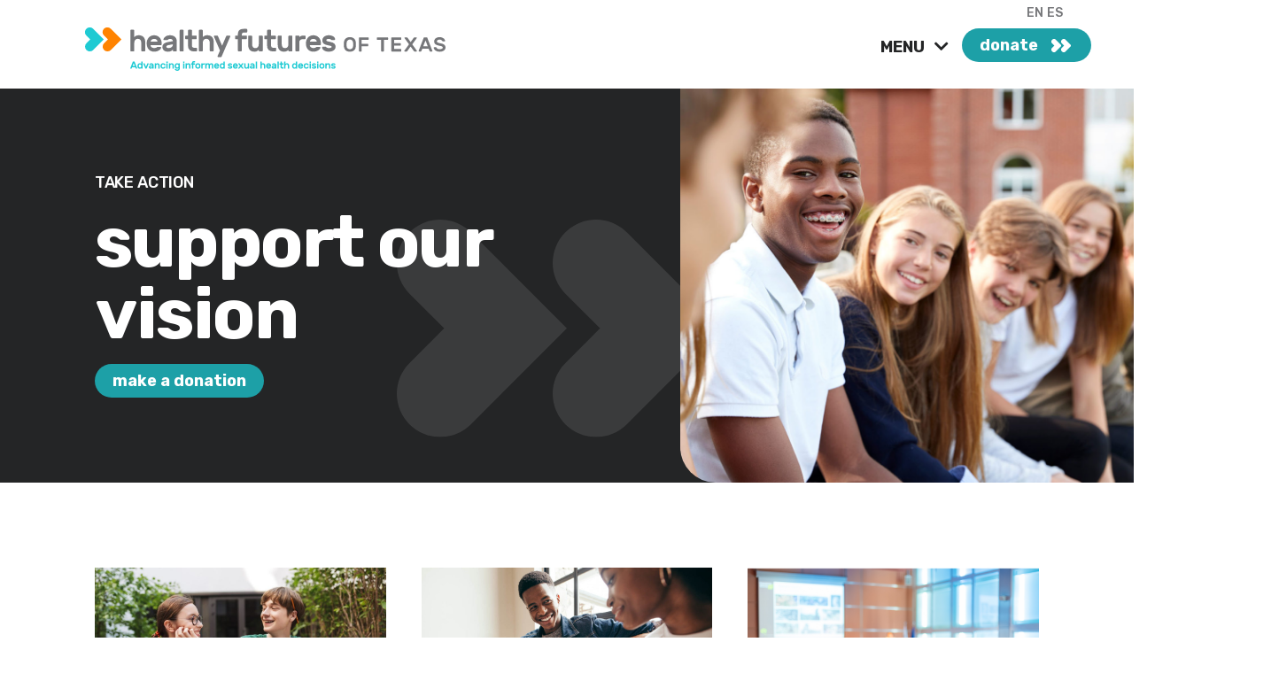

--- FILE ---
content_type: text/html; charset=UTF-8
request_url: https://hftx.org/take-action/
body_size: 17172
content:
<!DOCTYPE html>
<html lang="en" class="scroll-smooth">
<head>
  <meta charset="UTF-8">
  <meta http-equiv="X-UA-Compatible" content="IE=edge">
  <meta name="viewport" content="width=device-width, initial-scale=1.0">  
  
		<!-- All in One SEO 4.7.1.1 - aioseo.com -->
		<meta name="robots" content="max-image-preview:large" />
		<link rel="canonical" href="https://hftx.org/take-action/" />
		<meta name="generator" content="All in One SEO (AIOSEO) 4.7.1.1" />
		<meta property="og:locale" content="en_US" />
		<meta property="og:site_name" content="Healthy Futures of Texas - Advancing informed sexual health decisions" />
		<meta property="og:type" content="article" />
		<meta property="og:title" content="Donate - Healthy Futures of Texas" />
		<meta property="og:url" content="https://hftx.org/take-action/" />
		<meta property="article:published_time" content="2023-03-21T11:26:27+00:00" />
		<meta property="article:modified_time" content="2026-01-21T15:25:06+00:00" />
		<meta name="twitter:card" content="summary_large_image" />
		<meta name="twitter:title" content="Donate - Healthy Futures of Texas" />
		<script type="application/ld+json" class="aioseo-schema">
			{"@context":"https:\/\/schema.org","@graph":[{"@type":"BreadcrumbList","@id":"https:\/\/hftx.org\/take-action\/#breadcrumblist","itemListElement":[{"@type":"ListItem","@id":"https:\/\/hftx.org\/#listItem","position":1,"name":"Home","item":"https:\/\/hftx.org\/","nextItem":"https:\/\/hftx.org\/take-action\/#listItem"},{"@type":"ListItem","@id":"https:\/\/hftx.org\/take-action\/#listItem","position":2,"name":"Donate","previousItem":"https:\/\/hftx.org\/#listItem"}]},{"@type":"Organization","@id":"https:\/\/hftx.org\/#organization","name":"Healthy Futures of Texas","description":"Advancing informed sexual health decisions","url":"https:\/\/hftx.org\/"},{"@type":"WebPage","@id":"https:\/\/hftx.org\/take-action\/#webpage","url":"https:\/\/hftx.org\/take-action\/","name":"Donate - Healthy Futures of Texas","inLanguage":"en-US","isPartOf":{"@id":"https:\/\/hftx.org\/#website"},"breadcrumb":{"@id":"https:\/\/hftx.org\/take-action\/#breadcrumblist"},"datePublished":"2023-03-21T06:26:27-05:00","dateModified":"2026-01-21T09:25:06-06:00"},{"@type":"WebSite","@id":"https:\/\/hftx.org\/#website","url":"https:\/\/hftx.org\/","name":"Healthy Futures of Texas","description":"Advancing informed sexual health decisions","inLanguage":"en-US","publisher":{"@id":"https:\/\/hftx.org\/#organization"}}]}
		</script>
		<!-- All in One SEO -->


	<!-- This site is optimized with the Yoast SEO plugin v23.5 - https://yoast.com/wordpress/plugins/seo/ -->
	<title>Donate - Healthy Futures of Texas</title>
	<link rel="canonical" href="https://hftx.org/take-action/" />
	<meta property="og:locale" content="en_US" />
	<meta property="og:type" content="article" />
	<meta property="og:title" content="Donate - Healthy Futures of Texas" />
	<meta property="og:url" content="https://hftx.org/take-action/" />
	<meta property="og:site_name" content="Healthy Futures of Texas" />
	<meta property="article:modified_time" content="2026-01-21T15:25:06+00:00" />
	<meta name="twitter:card" content="summary_large_image" />
	<script type="application/ld+json" class="yoast-schema-graph">{"@context":"https://schema.org","@graph":[{"@type":"WebPage","@id":"https://hftx.org/take-action/","url":"https://hftx.org/take-action/","name":"Donate - Healthy Futures of Texas","isPartOf":{"@id":"https://hftx.org/#website"},"datePublished":"2023-03-21T11:26:27+00:00","dateModified":"2026-01-21T15:25:06+00:00","breadcrumb":{"@id":"https://hftx.org/take-action/#breadcrumb"},"inLanguage":"en-US","potentialAction":[{"@type":"ReadAction","target":["https://hftx.org/take-action/"]}]},{"@type":"BreadcrumbList","@id":"https://hftx.org/take-action/#breadcrumb","itemListElement":[{"@type":"ListItem","position":1,"name":"Home","item":"https://hftx.org/"},{"@type":"ListItem","position":2,"name":"Donate"}]},{"@type":"WebSite","@id":"https://hftx.org/#website","url":"https://hftx.org/","name":"Healthy Futures of Texas","description":"Advancing informed sexual health decisions","potentialAction":[{"@type":"SearchAction","target":{"@type":"EntryPoint","urlTemplate":"https://hftx.org/?s={search_term_string}"},"query-input":{"@type":"PropertyValueSpecification","valueRequired":true,"valueName":"search_term_string"}}],"inLanguage":"en-US"}]}</script>
	<!-- / Yoast SEO plugin. -->


<link rel='dns-prefetch' href='//cdnjs.cloudflare.com' />
<link rel="alternate" type="application/rss+xml" title="Healthy Futures of Texas &raquo; Feed" href="https://hftx.org/feed/" />
<link rel="alternate" type="application/rss+xml" title="Healthy Futures of Texas &raquo; Comments Feed" href="https://hftx.org/comments/feed/" />
		<!-- This site uses the Google Analytics by MonsterInsights plugin v9.1.0 - Using Analytics tracking - https://www.monsterinsights.com/ -->
							<script src="//www.googletagmanager.com/gtag/js?id=G-H2VP6B6E81"  data-cfasync="false" data-wpfc-render="false" async></script>
			<script data-cfasync="false" data-wpfc-render="false">
				var mi_version = '9.1.0';
				var mi_track_user = true;
				var mi_no_track_reason = '';
								var MonsterInsightsDefaultLocations = {"page_location":"https:\/\/hftx.org\/take-action\/"};
				if ( typeof MonsterInsightsPrivacyGuardFilter === 'function' ) {
					var MonsterInsightsLocations = (typeof MonsterInsightsExcludeQuery === 'object') ? MonsterInsightsPrivacyGuardFilter( MonsterInsightsExcludeQuery ) : MonsterInsightsPrivacyGuardFilter( MonsterInsightsDefaultLocations );
				} else {
					var MonsterInsightsLocations = (typeof MonsterInsightsExcludeQuery === 'object') ? MonsterInsightsExcludeQuery : MonsterInsightsDefaultLocations;
				}

								var disableStrs = [
										'ga-disable-G-H2VP6B6E81',
									];

				/* Function to detect opted out users */
				function __gtagTrackerIsOptedOut() {
					for (var index = 0; index < disableStrs.length; index++) {
						if (document.cookie.indexOf(disableStrs[index] + '=true') > -1) {
							return true;
						}
					}

					return false;
				}

				/* Disable tracking if the opt-out cookie exists. */
				if (__gtagTrackerIsOptedOut()) {
					for (var index = 0; index < disableStrs.length; index++) {
						window[disableStrs[index]] = true;
					}
				}

				/* Opt-out function */
				function __gtagTrackerOptout() {
					for (var index = 0; index < disableStrs.length; index++) {
						document.cookie = disableStrs[index] + '=true; expires=Thu, 31 Dec 2099 23:59:59 UTC; path=/';
						window[disableStrs[index]] = true;
					}
				}

				if ('undefined' === typeof gaOptout) {
					function gaOptout() {
						__gtagTrackerOptout();
					}
				}
								window.dataLayer = window.dataLayer || [];

				window.MonsterInsightsDualTracker = {
					helpers: {},
					trackers: {},
				};
				if (mi_track_user) {
					function __gtagDataLayer() {
						dataLayer.push(arguments);
					}

					function __gtagTracker(type, name, parameters) {
						if (!parameters) {
							parameters = {};
						}

						if (parameters.send_to) {
							__gtagDataLayer.apply(null, arguments);
							return;
						}

						if (type === 'event') {
														parameters.send_to = monsterinsights_frontend.v4_id;
							var hookName = name;
							if (typeof parameters['event_category'] !== 'undefined') {
								hookName = parameters['event_category'] + ':' + name;
							}

							if (typeof MonsterInsightsDualTracker.trackers[hookName] !== 'undefined') {
								MonsterInsightsDualTracker.trackers[hookName](parameters);
							} else {
								__gtagDataLayer('event', name, parameters);
							}
							
						} else {
							__gtagDataLayer.apply(null, arguments);
						}
					}

					__gtagTracker('js', new Date());
					__gtagTracker('set', {
						'developer_id.dZGIzZG': true,
											});
					if ( MonsterInsightsLocations.page_location ) {
						__gtagTracker('set', MonsterInsightsLocations);
					}
										__gtagTracker('config', 'G-H2VP6B6E81', {"forceSSL":"true","link_attribution":"true"} );
															window.gtag = __gtagTracker;										(function () {
						/* https://developers.google.com/analytics/devguides/collection/analyticsjs/ */
						/* ga and __gaTracker compatibility shim. */
						var noopfn = function () {
							return null;
						};
						var newtracker = function () {
							return new Tracker();
						};
						var Tracker = function () {
							return null;
						};
						var p = Tracker.prototype;
						p.get = noopfn;
						p.set = noopfn;
						p.send = function () {
							var args = Array.prototype.slice.call(arguments);
							args.unshift('send');
							__gaTracker.apply(null, args);
						};
						var __gaTracker = function () {
							var len = arguments.length;
							if (len === 0) {
								return;
							}
							var f = arguments[len - 1];
							if (typeof f !== 'object' || f === null || typeof f.hitCallback !== 'function') {
								if ('send' === arguments[0]) {
									var hitConverted, hitObject = false, action;
									if ('event' === arguments[1]) {
										if ('undefined' !== typeof arguments[3]) {
											hitObject = {
												'eventAction': arguments[3],
												'eventCategory': arguments[2],
												'eventLabel': arguments[4],
												'value': arguments[5] ? arguments[5] : 1,
											}
										}
									}
									if ('pageview' === arguments[1]) {
										if ('undefined' !== typeof arguments[2]) {
											hitObject = {
												'eventAction': 'page_view',
												'page_path': arguments[2],
											}
										}
									}
									if (typeof arguments[2] === 'object') {
										hitObject = arguments[2];
									}
									if (typeof arguments[5] === 'object') {
										Object.assign(hitObject, arguments[5]);
									}
									if ('undefined' !== typeof arguments[1].hitType) {
										hitObject = arguments[1];
										if ('pageview' === hitObject.hitType) {
											hitObject.eventAction = 'page_view';
										}
									}
									if (hitObject) {
										action = 'timing' === arguments[1].hitType ? 'timing_complete' : hitObject.eventAction;
										hitConverted = mapArgs(hitObject);
										__gtagTracker('event', action, hitConverted);
									}
								}
								return;
							}

							function mapArgs(args) {
								var arg, hit = {};
								var gaMap = {
									'eventCategory': 'event_category',
									'eventAction': 'event_action',
									'eventLabel': 'event_label',
									'eventValue': 'event_value',
									'nonInteraction': 'non_interaction',
									'timingCategory': 'event_category',
									'timingVar': 'name',
									'timingValue': 'value',
									'timingLabel': 'event_label',
									'page': 'page_path',
									'location': 'page_location',
									'title': 'page_title',
									'referrer' : 'page_referrer',
								};
								for (arg in args) {
																		if (!(!args.hasOwnProperty(arg) || !gaMap.hasOwnProperty(arg))) {
										hit[gaMap[arg]] = args[arg];
									} else {
										hit[arg] = args[arg];
									}
								}
								return hit;
							}

							try {
								f.hitCallback();
							} catch (ex) {
							}
						};
						__gaTracker.create = newtracker;
						__gaTracker.getByName = newtracker;
						__gaTracker.getAll = function () {
							return [];
						};
						__gaTracker.remove = noopfn;
						__gaTracker.loaded = true;
						window['__gaTracker'] = __gaTracker;
					})();
									} else {
										console.log("");
					(function () {
						function __gtagTracker() {
							return null;
						}

						window['__gtagTracker'] = __gtagTracker;
						window['gtag'] = __gtagTracker;
					})();
									}
			</script>
				<!-- / Google Analytics by MonsterInsights -->
		<script>
window._wpemojiSettings = {"baseUrl":"https:\/\/s.w.org\/images\/core\/emoji\/15.0.3\/72x72\/","ext":".png","svgUrl":"https:\/\/s.w.org\/images\/core\/emoji\/15.0.3\/svg\/","svgExt":".svg","source":{"concatemoji":"https:\/\/hftx.org\/wp-includes\/js\/wp-emoji-release.min.js?ver=6.6.2"}};
/*! This file is auto-generated */
!function(i,n){var o,s,e;function c(e){try{var t={supportTests:e,timestamp:(new Date).valueOf()};sessionStorage.setItem(o,JSON.stringify(t))}catch(e){}}function p(e,t,n){e.clearRect(0,0,e.canvas.width,e.canvas.height),e.fillText(t,0,0);var t=new Uint32Array(e.getImageData(0,0,e.canvas.width,e.canvas.height).data),r=(e.clearRect(0,0,e.canvas.width,e.canvas.height),e.fillText(n,0,0),new Uint32Array(e.getImageData(0,0,e.canvas.width,e.canvas.height).data));return t.every(function(e,t){return e===r[t]})}function u(e,t,n){switch(t){case"flag":return n(e,"\ud83c\udff3\ufe0f\u200d\u26a7\ufe0f","\ud83c\udff3\ufe0f\u200b\u26a7\ufe0f")?!1:!n(e,"\ud83c\uddfa\ud83c\uddf3","\ud83c\uddfa\u200b\ud83c\uddf3")&&!n(e,"\ud83c\udff4\udb40\udc67\udb40\udc62\udb40\udc65\udb40\udc6e\udb40\udc67\udb40\udc7f","\ud83c\udff4\u200b\udb40\udc67\u200b\udb40\udc62\u200b\udb40\udc65\u200b\udb40\udc6e\u200b\udb40\udc67\u200b\udb40\udc7f");case"emoji":return!n(e,"\ud83d\udc26\u200d\u2b1b","\ud83d\udc26\u200b\u2b1b")}return!1}function f(e,t,n){var r="undefined"!=typeof WorkerGlobalScope&&self instanceof WorkerGlobalScope?new OffscreenCanvas(300,150):i.createElement("canvas"),a=r.getContext("2d",{willReadFrequently:!0}),o=(a.textBaseline="top",a.font="600 32px Arial",{});return e.forEach(function(e){o[e]=t(a,e,n)}),o}function t(e){var t=i.createElement("script");t.src=e,t.defer=!0,i.head.appendChild(t)}"undefined"!=typeof Promise&&(o="wpEmojiSettingsSupports",s=["flag","emoji"],n.supports={everything:!0,everythingExceptFlag:!0},e=new Promise(function(e){i.addEventListener("DOMContentLoaded",e,{once:!0})}),new Promise(function(t){var n=function(){try{var e=JSON.parse(sessionStorage.getItem(o));if("object"==typeof e&&"number"==typeof e.timestamp&&(new Date).valueOf()<e.timestamp+604800&&"object"==typeof e.supportTests)return e.supportTests}catch(e){}return null}();if(!n){if("undefined"!=typeof Worker&&"undefined"!=typeof OffscreenCanvas&&"undefined"!=typeof URL&&URL.createObjectURL&&"undefined"!=typeof Blob)try{var e="postMessage("+f.toString()+"("+[JSON.stringify(s),u.toString(),p.toString()].join(",")+"));",r=new Blob([e],{type:"text/javascript"}),a=new Worker(URL.createObjectURL(r),{name:"wpTestEmojiSupports"});return void(a.onmessage=function(e){c(n=e.data),a.terminate(),t(n)})}catch(e){}c(n=f(s,u,p))}t(n)}).then(function(e){for(var t in e)n.supports[t]=e[t],n.supports.everything=n.supports.everything&&n.supports[t],"flag"!==t&&(n.supports.everythingExceptFlag=n.supports.everythingExceptFlag&&n.supports[t]);n.supports.everythingExceptFlag=n.supports.everythingExceptFlag&&!n.supports.flag,n.DOMReady=!1,n.readyCallback=function(){n.DOMReady=!0}}).then(function(){return e}).then(function(){var e;n.supports.everything||(n.readyCallback(),(e=n.source||{}).concatemoji?t(e.concatemoji):e.wpemoji&&e.twemoji&&(t(e.twemoji),t(e.wpemoji)))}))}((window,document),window._wpemojiSettings);
</script>
<link rel='stylesheet' id='gtranslate-style-css' href='https://hftx.org/wp-content/plugins/gtranslate/gtranslate-style24.css?ver=6.6.2' media='all' />
<style id='wp-emoji-styles-inline-css'>

	img.wp-smiley, img.emoji {
		display: inline !important;
		border: none !important;
		box-shadow: none !important;
		height: 1em !important;
		width: 1em !important;
		margin: 0 0.07em !important;
		vertical-align: -0.1em !important;
		background: none !important;
		padding: 0 !important;
	}
</style>
<link rel='stylesheet' id='wp-block-library-css' href='https://hftx.org/wp-includes/css/dist/block-library/style.min.css?ver=6.6.2' media='all' />
<style id='tcb-tabs-style-inline-css'>
/*!********************************************************************************************************************************************************************************************************************************************!*\
  !*** css ./node_modules/css-loader/dist/cjs.js??ruleSet[1].rules[4].use[1]!./node_modules/postcss-loader/dist/cjs.js??ruleSet[1].rules[4].use[2]!./node_modules/sass-loader/dist/cjs.js??ruleSet[1].rules[4].use[3]!./src/tabs/style.scss ***!
  \********************************************************************************************************************************************************************************************************************************************/
.wp-block-tcb-tabs svg {
  font-size: 30px;
}
.wp-block-tcb-tabs .tabMenu {
  margin-bottom: 0 0 25px 0;
  list-style-type: none;
  display: flex;
  gap: 8px;
  flex-wrap: wrap;
}
.wp-block-tcb-tabs .tabMenu li {
  border-radius: 3px;
  overflow: hidden;
  display: flex;
  align-items: center;
  justify-content: center;
  flex-direction: column;
  text-decoration: none;
  word-wrap: break-word;
  padding: 15px 10px;
  transition: all 0.2s ease-in-out;
  background: -webkit-linear-gradient(left, #f3fbed, #f1f9eb, #f0f7e9, #e4eedc, #dbeccd);
  box-shadow: 0px 10px 40px 0px rgba(107, 125, 179, 0.11);
  cursor: pointer;
  position: relative;
}
.wp-block-tcb-tabs .tabMenu li img,
.wp-block-tcb-tabs .tabMenu li i {
  margin-bottom: 10px;
  font-size: 55px;
}
.wp-block-tcb-tabs .tabMenu li .fa-solid.fa-xmark {
  font-size: 20px;
  position: absolute;
  top: 0;
  right: 0;
  margin: 0;
  padding: 8px;
  line-height: 15px;
}
.wp-block-tcb-tabs .tabMenu li .tabLabel {
  display: inline-block;
  font-weight: 700;
  margin: 0;
}
.wp-block-tcb-tabs .tabMenu li .tabLabel * {
  font-size: inherit;
  line-height: inherit;
  margin: inherit !important;
}
.wp-block-tcb-tabs .tabMenu li.active {
  border-radius: 2px;
  background: linear-gradient(90deg, #019447 0%, #10d56d 100%);
  box-shadow: 0 4px 8px 0 rgba(0, 0, 0, 0.2), 0 6px 20px 0 rgba(0, 0, 0, 0.19);
}
.wp-block-tcb-tabs .tabMenu li.active i {
  transition: all 0.4s ease-in-out;
}
.wp-block-tcb-tabs .tcbTabContent {
  display: flex;
  flex-direction: column;
}
.wp-block-tcb-tabs .tcbTabContent .wp-block-tcb-tab {
  padding: 25px;
  display: none;
  color: #333;
  word-wrap: break-word;
}
.wp-block-tcb-tabs .tcbTabContent .wp-block-tcb-tab > * {
  opacity: 0;
  transform: translateY(20px);
  transition: opacity 0.2s, transform 0.2s;
}
.wp-block-tcb-tabs .tcbTabContent .wp-block-tcb-tab > *:nth-child(1) {
  transition-delay: 0.2s;
  margin-top: 0;
}
.wp-block-tcb-tabs .tcbTabContent .wp-block-tcb-tab > *:nth-child(2) {
  transition-delay: 0.3s;
}
.wp-block-tcb-tabs .tcbTabContent .wp-block-tcb-tab > *:nth-child(3) {
  transition-delay: 0.4s;
}
.wp-block-tcb-tabs .tcbTabContent .wp-block-tcb-tab > *:nth-child(4) {
  transition-delay: 0.5s;
}
.wp-block-tcb-tabs .tcbTabContent .wp-block-tcb-tab.active {
  display: block;
}
.wp-block-tcb-tabs .tcbTabContent .wp-block-tcb-tab.activeContent > * {
  opacity: 1;
  transform: translateY(0);
}
@media (max-width: 576px) {
  .wp-block-tcb-tabs .tcbTabContent .tabMenu li {
    flex-grow: 1;
  }
  .wp-block-tcb-tabs .tabMenu {
    padding: 0;
    margin: 0;
    list-style-type: none;
    display: flex;
    flex-direction: column;
    flex-wrap: wrap;
    gap: 8px;
  }
}
@media (min-width: 768px) {
  .wp-block-tcb-tabs .tcbTabContent .tabMenu li {
    padding: 20px 15px;
  }
}

/*# sourceMappingURL=style-view.css.map*/
</style>
<link rel='stylesheet' id='fontAwesome-css' href='https://hftx.org/wp-content/plugins/tabbed-contents/public/css/font-awesome.min.css?ver=6.4.2' media='all' />
<style id='global-styles-inline-css'>
:root{--wp--preset--aspect-ratio--square: 1;--wp--preset--aspect-ratio--4-3: 4/3;--wp--preset--aspect-ratio--3-4: 3/4;--wp--preset--aspect-ratio--3-2: 3/2;--wp--preset--aspect-ratio--2-3: 2/3;--wp--preset--aspect-ratio--16-9: 16/9;--wp--preset--aspect-ratio--9-16: 9/16;--wp--preset--color--black: #000000;--wp--preset--color--cyan-bluish-gray: #abb8c3;--wp--preset--color--white: #FFFFFF;--wp--preset--color--pale-pink: #f78da7;--wp--preset--color--vivid-red: #cf2e2e;--wp--preset--color--luminous-vivid-orange: #ff6900;--wp--preset--color--luminous-vivid-amber: #fcb900;--wp--preset--color--light-green-cyan: #7bdcb5;--wp--preset--color--vivid-green-cyan: #00d084;--wp--preset--color--pale-cyan-blue: #8ed1fc;--wp--preset--color--vivid-cyan-blue: #0693e3;--wp--preset--color--vivid-purple: #9b51e0;--wp--preset--color--brand-orange: #E17404;--wp--preset--color--brand-turquoise: #1DA0A7;--wp--preset--color--brand-seagram: #242526;--wp--preset--color--light-gray: #EDEDED;--wp--preset--color--gray: #76777A;--wp--preset--gradient--vivid-cyan-blue-to-vivid-purple: linear-gradient(135deg,rgba(6,147,227,1) 0%,rgb(155,81,224) 100%);--wp--preset--gradient--light-green-cyan-to-vivid-green-cyan: linear-gradient(135deg,rgb(122,220,180) 0%,rgb(0,208,130) 100%);--wp--preset--gradient--luminous-vivid-amber-to-luminous-vivid-orange: linear-gradient(135deg,rgba(252,185,0,1) 0%,rgba(255,105,0,1) 100%);--wp--preset--gradient--luminous-vivid-orange-to-vivid-red: linear-gradient(135deg,rgba(255,105,0,1) 0%,rgb(207,46,46) 100%);--wp--preset--gradient--very-light-gray-to-cyan-bluish-gray: linear-gradient(135deg,rgb(238,238,238) 0%,rgb(169,184,195) 100%);--wp--preset--gradient--cool-to-warm-spectrum: linear-gradient(135deg,rgb(74,234,220) 0%,rgb(151,120,209) 20%,rgb(207,42,186) 40%,rgb(238,44,130) 60%,rgb(251,105,98) 80%,rgb(254,248,76) 100%);--wp--preset--gradient--blush-light-purple: linear-gradient(135deg,rgb(255,206,236) 0%,rgb(152,150,240) 100%);--wp--preset--gradient--blush-bordeaux: linear-gradient(135deg,rgb(254,205,165) 0%,rgb(254,45,45) 50%,rgb(107,0,62) 100%);--wp--preset--gradient--luminous-dusk: linear-gradient(135deg,rgb(255,203,112) 0%,rgb(199,81,192) 50%,rgb(65,88,208) 100%);--wp--preset--gradient--pale-ocean: linear-gradient(135deg,rgb(255,245,203) 0%,rgb(182,227,212) 50%,rgb(51,167,181) 100%);--wp--preset--gradient--electric-grass: linear-gradient(135deg,rgb(202,248,128) 0%,rgb(113,206,126) 100%);--wp--preset--gradient--midnight: linear-gradient(135deg,rgb(2,3,129) 0%,rgb(40,116,252) 100%);--wp--preset--font-size--small: 0.75rem;--wp--preset--font-size--medium: 1.25rem;--wp--preset--font-size--large: 2.25rem;--wp--preset--font-size--x-large: 3rem;--wp--preset--font-family--ll-rubik: 'Rubik', sans-serif;;--wp--preset--spacing--20: 0.44rem;--wp--preset--spacing--30: 0.67rem;--wp--preset--spacing--40: 1rem;--wp--preset--spacing--50: 1.5rem;--wp--preset--spacing--60: 2.25rem;--wp--preset--spacing--70: 3.38rem;--wp--preset--spacing--80: 5.06rem;--wp--preset--shadow--natural: 6px 6px 9px rgba(0, 0, 0, 0.2);--wp--preset--shadow--deep: 12px 12px 50px rgba(0, 0, 0, 0.4);--wp--preset--shadow--sharp: 6px 6px 0px rgba(0, 0, 0, 0.2);--wp--preset--shadow--outlined: 6px 6px 0px -3px rgba(255, 255, 255, 1), 6px 6px rgba(0, 0, 0, 1);--wp--preset--shadow--crisp: 6px 6px 0px rgba(0, 0, 0, 1);}:root { --wp--style--global--content-size: 100%;--wp--style--global--wide-size: 100%; }:where(body) { margin: 0; }.wp-site-blocks > .alignleft { float: left; margin-right: 2em; }.wp-site-blocks > .alignright { float: right; margin-left: 2em; }.wp-site-blocks > .aligncenter { justify-content: center; margin-left: auto; margin-right: auto; }:where(.wp-site-blocks) > * { margin-block-start: 20px; margin-block-end: 0; }:where(.wp-site-blocks) > :first-child { margin-block-start: 0; }:where(.wp-site-blocks) > :last-child { margin-block-end: 0; }:root { --wp--style--block-gap: 20px; }:root :where(.is-layout-flow) > :first-child{margin-block-start: 0;}:root :where(.is-layout-flow) > :last-child{margin-block-end: 0;}:root :where(.is-layout-flow) > *{margin-block-start: 20px;margin-block-end: 0;}:root :where(.is-layout-constrained) > :first-child{margin-block-start: 0;}:root :where(.is-layout-constrained) > :last-child{margin-block-end: 0;}:root :where(.is-layout-constrained) > *{margin-block-start: 20px;margin-block-end: 0;}:root :where(.is-layout-flex){gap: 20px;}:root :where(.is-layout-grid){gap: 20px;}.is-layout-flow > .alignleft{float: left;margin-inline-start: 0;margin-inline-end: 2em;}.is-layout-flow > .alignright{float: right;margin-inline-start: 2em;margin-inline-end: 0;}.is-layout-flow > .aligncenter{margin-left: auto !important;margin-right: auto !important;}.is-layout-constrained > .alignleft{float: left;margin-inline-start: 0;margin-inline-end: 2em;}.is-layout-constrained > .alignright{float: right;margin-inline-start: 2em;margin-inline-end: 0;}.is-layout-constrained > .aligncenter{margin-left: auto !important;margin-right: auto !important;}.is-layout-constrained > :where(:not(.alignleft):not(.alignright):not(.alignfull)){max-width: var(--wp--style--global--content-size);margin-left: auto !important;margin-right: auto !important;}.is-layout-constrained > .alignwide{max-width: var(--wp--style--global--wide-size);}body .is-layout-flex{display: flex;}.is-layout-flex{flex-wrap: wrap;align-items: center;}.is-layout-flex > :is(*, div){margin: 0;}body .is-layout-grid{display: grid;}.is-layout-grid > :is(*, div){margin: 0;}body{background-color: var(--wp--preset--color--white);color: var(--wp--preset--color--brand-secondary);font-family: var(--wp--preset--font-family--ll-rubik);font-size: 16px;font-style: normal;font-weight: normal;line-height: inherit;margin-top: 0px;margin-right: 0px;margin-bottom: 0px;margin-left: 0px;padding-top: 0px;padding-right: 0px;padding-bottom: 0px;padding-left: 0px;text-decoration: none;text-transform: none;}a:where(:not(.wp-element-button)){color: var(--wp--preset--color--brand-primary);text-decoration: underline;}:root :where(.wp-element-button, .wp-block-button__link){background-color: #32373c;border-width: 0;color: #fff;font-family: inherit;font-size: inherit;line-height: inherit;padding: calc(0.667em + 2px) calc(1.333em + 2px);text-decoration: none;}.has-black-color{color: var(--wp--preset--color--black) !important;}.has-cyan-bluish-gray-color{color: var(--wp--preset--color--cyan-bluish-gray) !important;}.has-white-color{color: var(--wp--preset--color--white) !important;}.has-pale-pink-color{color: var(--wp--preset--color--pale-pink) !important;}.has-vivid-red-color{color: var(--wp--preset--color--vivid-red) !important;}.has-luminous-vivid-orange-color{color: var(--wp--preset--color--luminous-vivid-orange) !important;}.has-luminous-vivid-amber-color{color: var(--wp--preset--color--luminous-vivid-amber) !important;}.has-light-green-cyan-color{color: var(--wp--preset--color--light-green-cyan) !important;}.has-vivid-green-cyan-color{color: var(--wp--preset--color--vivid-green-cyan) !important;}.has-pale-cyan-blue-color{color: var(--wp--preset--color--pale-cyan-blue) !important;}.has-vivid-cyan-blue-color{color: var(--wp--preset--color--vivid-cyan-blue) !important;}.has-vivid-purple-color{color: var(--wp--preset--color--vivid-purple) !important;}.has-brand-orange-color{color: var(--wp--preset--color--brand-orange) !important;}.has-brand-turquoise-color{color: var(--wp--preset--color--brand-turquoise) !important;}.has-brand-seagram-color{color: var(--wp--preset--color--brand-seagram) !important;}.has-light-gray-color{color: var(--wp--preset--color--light-gray) !important;}.has-gray-color{color: var(--wp--preset--color--gray) !important;}.has-black-background-color{background-color: var(--wp--preset--color--black) !important;}.has-cyan-bluish-gray-background-color{background-color: var(--wp--preset--color--cyan-bluish-gray) !important;}.has-white-background-color{background-color: var(--wp--preset--color--white) !important;}.has-pale-pink-background-color{background-color: var(--wp--preset--color--pale-pink) !important;}.has-vivid-red-background-color{background-color: var(--wp--preset--color--vivid-red) !important;}.has-luminous-vivid-orange-background-color{background-color: var(--wp--preset--color--luminous-vivid-orange) !important;}.has-luminous-vivid-amber-background-color{background-color: var(--wp--preset--color--luminous-vivid-amber) !important;}.has-light-green-cyan-background-color{background-color: var(--wp--preset--color--light-green-cyan) !important;}.has-vivid-green-cyan-background-color{background-color: var(--wp--preset--color--vivid-green-cyan) !important;}.has-pale-cyan-blue-background-color{background-color: var(--wp--preset--color--pale-cyan-blue) !important;}.has-vivid-cyan-blue-background-color{background-color: var(--wp--preset--color--vivid-cyan-blue) !important;}.has-vivid-purple-background-color{background-color: var(--wp--preset--color--vivid-purple) !important;}.has-brand-orange-background-color{background-color: var(--wp--preset--color--brand-orange) !important;}.has-brand-turquoise-background-color{background-color: var(--wp--preset--color--brand-turquoise) !important;}.has-brand-seagram-background-color{background-color: var(--wp--preset--color--brand-seagram) !important;}.has-light-gray-background-color{background-color: var(--wp--preset--color--light-gray) !important;}.has-gray-background-color{background-color: var(--wp--preset--color--gray) !important;}.has-black-border-color{border-color: var(--wp--preset--color--black) !important;}.has-cyan-bluish-gray-border-color{border-color: var(--wp--preset--color--cyan-bluish-gray) !important;}.has-white-border-color{border-color: var(--wp--preset--color--white) !important;}.has-pale-pink-border-color{border-color: var(--wp--preset--color--pale-pink) !important;}.has-vivid-red-border-color{border-color: var(--wp--preset--color--vivid-red) !important;}.has-luminous-vivid-orange-border-color{border-color: var(--wp--preset--color--luminous-vivid-orange) !important;}.has-luminous-vivid-amber-border-color{border-color: var(--wp--preset--color--luminous-vivid-amber) !important;}.has-light-green-cyan-border-color{border-color: var(--wp--preset--color--light-green-cyan) !important;}.has-vivid-green-cyan-border-color{border-color: var(--wp--preset--color--vivid-green-cyan) !important;}.has-pale-cyan-blue-border-color{border-color: var(--wp--preset--color--pale-cyan-blue) !important;}.has-vivid-cyan-blue-border-color{border-color: var(--wp--preset--color--vivid-cyan-blue) !important;}.has-vivid-purple-border-color{border-color: var(--wp--preset--color--vivid-purple) !important;}.has-brand-orange-border-color{border-color: var(--wp--preset--color--brand-orange) !important;}.has-brand-turquoise-border-color{border-color: var(--wp--preset--color--brand-turquoise) !important;}.has-brand-seagram-border-color{border-color: var(--wp--preset--color--brand-seagram) !important;}.has-light-gray-border-color{border-color: var(--wp--preset--color--light-gray) !important;}.has-gray-border-color{border-color: var(--wp--preset--color--gray) !important;}.has-vivid-cyan-blue-to-vivid-purple-gradient-background{background: var(--wp--preset--gradient--vivid-cyan-blue-to-vivid-purple) !important;}.has-light-green-cyan-to-vivid-green-cyan-gradient-background{background: var(--wp--preset--gradient--light-green-cyan-to-vivid-green-cyan) !important;}.has-luminous-vivid-amber-to-luminous-vivid-orange-gradient-background{background: var(--wp--preset--gradient--luminous-vivid-amber-to-luminous-vivid-orange) !important;}.has-luminous-vivid-orange-to-vivid-red-gradient-background{background: var(--wp--preset--gradient--luminous-vivid-orange-to-vivid-red) !important;}.has-very-light-gray-to-cyan-bluish-gray-gradient-background{background: var(--wp--preset--gradient--very-light-gray-to-cyan-bluish-gray) !important;}.has-cool-to-warm-spectrum-gradient-background{background: var(--wp--preset--gradient--cool-to-warm-spectrum) !important;}.has-blush-light-purple-gradient-background{background: var(--wp--preset--gradient--blush-light-purple) !important;}.has-blush-bordeaux-gradient-background{background: var(--wp--preset--gradient--blush-bordeaux) !important;}.has-luminous-dusk-gradient-background{background: var(--wp--preset--gradient--luminous-dusk) !important;}.has-pale-ocean-gradient-background{background: var(--wp--preset--gradient--pale-ocean) !important;}.has-electric-grass-gradient-background{background: var(--wp--preset--gradient--electric-grass) !important;}.has-midnight-gradient-background{background: var(--wp--preset--gradient--midnight) !important;}.has-small-font-size{font-size: var(--wp--preset--font-size--small) !important;}.has-medium-font-size{font-size: var(--wp--preset--font-size--medium) !important;}.has-large-font-size{font-size: var(--wp--preset--font-size--large) !important;}.has-x-large-font-size{font-size: var(--wp--preset--font-size--x-large) !important;}.has-ll-rubik-font-family{font-family: var(--wp--preset--font-family--ll-rubik) !important;}
:root :where(.wp-block-pullquote){font-size: 1.5em;line-height: 1.6;}
</style>
<link rel='stylesheet' id='style-css' href='https://hftx.org/wp-content/themes/healthyfutures/style.css?ver=6.6.2' media='all' />
<link rel='stylesheet' id='load-fontawesome-css' href='https://cdnjs.cloudflare.com/ajax/libs/font-awesome/5.15.3/css/all.min.css' media='all' />
<link rel='stylesheet' id='main-styles-css' href='https://hftx.org/wp-content/themes/healthyfutures/css/main.css' media='all' />
<link rel='stylesheet' id='hack-styles-css' href='https://hftx.org/wp-content/themes/healthyfutures/css/hack.css' media='all' />
<style id='block-visibility-screen-size-styles-inline-css'>
/* Large screens (desktops, 992px and up) */
@media ( min-width: 992px ) {
	.block-visibility-hide-large-screen {
		display: none !important;
	}
}

/* Medium screens (tablets, between 768px and 992px) */
@media ( min-width: 768px ) and ( max-width: 991.98px ) {
	.block-visibility-hide-medium-screen {
		display: none !important;
	}
}

/* Small screens (mobile devices, less than 768px) */
@media ( max-width: 767.98px ) {
	.block-visibility-hide-small-screen {
		display: none !important;
	}
}
</style>
<script src="https://hftx.org/wp-includes/js/jquery/jquery.min.js?ver=3.7.1" id="jquery-core-js"></script>
<script src="https://hftx.org/wp-includes/js/jquery/jquery-migrate.min.js?ver=3.4.1" id="jquery-migrate-js"></script>
<script src="https://hftx.org/wp-content/plugins/google-analytics-for-wordpress/assets/js/frontend-gtag.min.js?ver=9.1.0" id="monsterinsights-frontend-script-js" async data-wp-strategy="async"></script>
<script data-cfasync="false" data-wpfc-render="false" id='monsterinsights-frontend-script-js-extra'>var monsterinsights_frontend = {"js_events_tracking":"true","download_extensions":"doc,pdf,ppt,zip,xls,docx,pptx,xlsx","inbound_paths":"[{\"path\":\"\\\/go\\\/\",\"label\":\"affiliate\"},{\"path\":\"\\\/recommend\\\/\",\"label\":\"affiliate\"}]","home_url":"https:\/\/hftx.org","hash_tracking":"false","v4_id":"G-H2VP6B6E81"};</script>
<link rel="https://api.w.org/" href="https://hftx.org/wp-json/" /><link rel="alternate" title="JSON" type="application/json" href="https://hftx.org/wp-json/wp/v2/pages/1019" /><link rel="EditURI" type="application/rsd+xml" title="RSD" href="https://hftx.org/xmlrpc.php?rsd" />
<meta name="generator" content="WordPress 6.6.2" />
<link rel='shortlink' href='https://hftx.org/?p=1019' />
<link rel="alternate" title="oEmbed (JSON)" type="application/json+oembed" href="https://hftx.org/wp-json/oembed/1.0/embed?url=https%3A%2F%2Fhftx.org%2Ftake-action%2F" />
<link rel="alternate" title="oEmbed (XML)" type="text/xml+oembed" href="https://hftx.org/wp-json/oembed/1.0/embed?url=https%3A%2F%2Fhftx.org%2Ftake-action%2F&#038;format=xml" />

		<!-- GA Google Analytics @ https://m0n.co/ga -->
		<script async src="https://www.googletagmanager.com/gtag/js?id=G-WXMJ5J6XPJ"></script>
		<script>
			window.dataLayer = window.dataLayer || [];
			function gtag(){dataLayer.push(arguments);}
			gtag('js', new Date());
			gtag('config', 'G-WXMJ5J6XPJ');
		</script>

	<!-- Google Tag Manager -->
<script>(function(w,d,s,l,i){w[l]=w[l]||[];w[l].push({'gtm.start':
new Date().getTime(),event:'gtm.js'});var f=d.getElementsByTagName(s)[0],
j=d.createElement(s),dl=l!='dataLayer'?'&l='+l:'';j.async=true;j.src=
'https://www.googletagmanager.com/gtm.js?id='+i+dl;f.parentNode.insertBefore(j,f);
})(window,document,'script','dataLayer','GTM-K8P8XHX');</script>
<!-- End Google Tag Manager --><style id="wpforms-css-vars-root">
				:root {
					--wpforms-field-border-radius: 3px;
--wpforms-field-border-style: solid;
--wpforms-field-border-size: 1px;
--wpforms-field-background-color: #ffffff;
--wpforms-field-border-color: rgba( 0, 0, 0, 0.25 );
--wpforms-field-border-color-spare: rgba( 0, 0, 0, 0.25 );
--wpforms-field-text-color: rgba( 0, 0, 0, 0.7 );
--wpforms-field-menu-color: #ffffff;
--wpforms-label-color: rgba( 0, 0, 0, 0.85 );
--wpforms-label-sublabel-color: rgba( 0, 0, 0, 0.55 );
--wpforms-label-error-color: #d63637;
--wpforms-button-border-radius: 3px;
--wpforms-button-border-style: none;
--wpforms-button-border-size: 1px;
--wpforms-button-background-color: #066aab;
--wpforms-button-border-color: #066aab;
--wpforms-button-text-color: #ffffff;
--wpforms-page-break-color: #066aab;
--wpforms-background-image: none;
--wpforms-background-position: center center;
--wpforms-background-repeat: no-repeat;
--wpforms-background-size: cover;
--wpforms-background-width: 100px;
--wpforms-background-height: 100px;
--wpforms-background-color: rgba( 0, 0, 0, 0 );
--wpforms-background-url: none;
--wpforms-container-padding: 0px;
--wpforms-container-border-style: none;
--wpforms-container-border-width: 1px;
--wpforms-container-border-color: #000000;
--wpforms-container-border-radius: 3px;
--wpforms-field-size-input-height: 43px;
--wpforms-field-size-input-spacing: 15px;
--wpforms-field-size-font-size: 16px;
--wpforms-field-size-line-height: 19px;
--wpforms-field-size-padding-h: 14px;
--wpforms-field-size-checkbox-size: 16px;
--wpforms-field-size-sublabel-spacing: 5px;
--wpforms-field-size-icon-size: 1;
--wpforms-label-size-font-size: 16px;
--wpforms-label-size-line-height: 19px;
--wpforms-label-size-sublabel-font-size: 14px;
--wpforms-label-size-sublabel-line-height: 17px;
--wpforms-button-size-font-size: 17px;
--wpforms-button-size-height: 41px;
--wpforms-button-size-padding-h: 15px;
--wpforms-button-size-margin-top: 10px;
--wpforms-container-shadow-size-box-shadow: none;

				}
			</style>  <link rel="icon" type="image/x-icon" href="https://hftx.org/wp-content/themes/healthyfutures/images/double-heart-colored-icon.svg">
</head>
<body class="page-template-default page page-id-1019 font-sans overflow-x-hidden">
<header class="brand-header"> 
  
  <nav class="hft-header" role="navigation" aria-label="Main Navigation">
    <a href="https://hftx.org/" class="logo" role="link">
              <img src="https://hftx.org/wp-content/uploads/2023/03/HFTX-Horizontal-Logo.svg" alt=""/>      
          
    </a>

    <button id="menu-btn" class="hft-menu-button menu-btn font-bold" aria-expanded="false" aria-controls="menu-primary-menu">MENU
    </button>
    <ul id="menu-primary-menu" class="menus"><li id="menu-item-933" class="menu-item menu-item-type-custom menu-item-object-custom menu-item-has-children menu-item-933"><a href="#">Advocacy</a>
<ul class="sub-menu">
	<li id="menu-item-6428" class="menu-item menu-item-type-post_type menu-item-object-page menu-item-6428"><a href="https://hftx.org/policy-2/">Policy</a></li>
	<li id="menu-item-939" class="menu-item menu-item-type-post_type menu-item-object-page menu-item-939"><a href="https://hftx.org/texas-womens-healthcare-coalition/">Texas Women’s Healthcare Coalition</a></li>
	<li id="menu-item-5077" class="menu-item menu-item-type-post_type menu-item-object-page menu-item-5077"><a href="https://hftx.org/youth-advocates-2/">youth advocates</a></li>
	<li id="menu-item-940" class="menu-item menu-item-type-post_type menu-item-object-page menu-item-940"><a href="https://hftx.org/policy-action/">Take Policy Action</a></li>
</ul>
</li>
<li id="menu-item-934" class="menu-item menu-item-type-custom menu-item-object-custom menu-item-has-children menu-item-934"><a href="#">Health Education</a>
<ul class="sub-menu">
	<li id="menu-item-942" class="menu-item menu-item-type-post_type menu-item-object-page menu-item-942"><a href="https://hftx.org/curricula/">Curricula</a></li>
	<li id="menu-item-943" class="menu-item menu-item-type-post_type menu-item-object-page menu-item-943"><a href="https://hftx.org/youth-programs/">Youth Programs</a></li>
	<li id="menu-item-944" class="menu-item menu-item-type-post_type menu-item-object-page menu-item-944"><a href="https://hftx.org/parent-programs/">Parent Programs</a></li>
	<li id="menu-item-1141" class="menu-item menu-item-type-post_type menu-item-object-page menu-item-1141"><a href="https://hftx.org/texas-is-ready/">Texas is Ready</a></li>
	<li id="menu-item-6157" class="menu-item menu-item-type-post_type menu-item-object-page menu-item-6157"><a href="https://hftx.org/texas-youth-friendly-initiative/">Texas Youth-Friendly Initiative</a></li>
</ul>
</li>
<li id="menu-item-935" class="menu-item menu-item-type-custom menu-item-object-custom menu-item-has-children menu-item-935"><a href="#">Data + Resources</a>
<ul class="sub-menu">
	<li id="menu-item-1122" class="menu-item menu-item-type-post_type menu-item-object-page menu-item-1122"><a href="https://hftx.org/sexual-health-data/">Sexual Health Data</a></li>
	<li id="menu-item-1131" class="menu-item menu-item-type-post_type menu-item-object-page menu-item-1131"><a href="https://hftx.org/research-reports/">Research Reports</a></li>
	<li id="menu-item-1647" class="menu-item menu-item-type-custom menu-item-object-custom menu-item-1647"><a href="/resources/access-to-contraception/">Find Healthcare</a></li>
</ul>
</li>
<li id="menu-item-7906" class="menu-item menu-item-type-post_type menu-item-object-page menu-item-has-children menu-item-7906"><a href="https://hftx.org/tta/">Training &#038; Technical Assistance</a>
<ul class="sub-menu">
	<li id="menu-item-7907" class="menu-item menu-item-type-post_type menu-item-object-page menu-item-7907"><a href="https://hftx.org/tta/">Training &#038; Technical Assistance</a></li>
</ul>
</li>
<li id="menu-item-936" class="menu-item menu-item-type-custom menu-item-object-custom menu-item-has-children menu-item-936"><a href="#">Events</a>
<ul class="sub-menu">
	<li id="menu-item-7611" class="menu-item menu-item-type-post_type menu-item-object-page menu-item-7611"><a href="https://hftx.org/annual-south-texas-summit/">Annual south Texas summit</a></li>
	<li id="menu-item-8179" class="menu-item menu-item-type-post_type menu-item-object-page menu-item-8179"><a href="https://hftx.org/annual-san-antonio-luncheon/">Annual San Antonio Luncheon</a></li>
	<li id="menu-item-3275" class="menu-item menu-item-type-post_type menu-item-object-page menu-item-3275"><a href="https://hftx.org/annual-film-contest/">Annual Film Contest</a></li>
	<li id="menu-item-5807" class="menu-item menu-item-type-custom menu-item-object-custom menu-item-5807"><a href="https://hftx.org/events/symposium/">Annual Statewide Symposium</a></li>
	<li id="menu-item-7531" class="menu-item menu-item-type-custom menu-item-object-custom menu-item-7531"><a href="/events/webinars/">Webinars</a></li>
</ul>
</li>
<li id="menu-item-937" class="menu-item menu-item-type-custom menu-item-object-custom menu-item-has-children menu-item-937"><a href="#">About Us</a>
<ul class="sub-menu">
	<li id="menu-item-952" class="menu-item menu-item-type-post_type menu-item-object-page menu-item-952"><a href="https://hftx.org/about-us/">Our Organization</a></li>
	<li id="menu-item-3910" class="menu-item menu-item-type-post_type menu-item-object-page menu-item-3910"><a href="https://hftx.org/our-board/">Our Board</a></li>
	<li id="menu-item-4242" class="menu-item menu-item-type-post_type menu-item-object-page menu-item-4242"><a href="https://hftx.org/adolescent-health-advisory-committee/">Adolescent Health Advisory Committee</a></li>
	<li id="menu-item-1160" class="menu-item menu-item-type-post_type menu-item-object-page menu-item-1160"><a href="https://hftx.org/careers/">Careers</a></li>
	<li id="menu-item-956" class="menu-item menu-item-type-post_type menu-item-object-page menu-item-956"><a href="https://hftx.org/contact/">Get in Touch</a></li>
</ul>
</li>
<li id="menu-item-4222" class="menu-item menu-item-type-custom menu-item-object-custom menu-item-has-children menu-item-4222"><a href="#">Our Latest</a>
<ul class="sub-menu">
	<li id="menu-item-1086" class="menu-item menu-item-type-post_type menu-item-object-page menu-item-1086"><a href="https://hftx.org/blog/">Blog</a></li>
	<li id="menu-item-4748" class="menu-item menu-item-type-post_type menu-item-object-page menu-item-4748"><a href="https://hftx.org/online-newsroom/">Online Newsroom</a></li>
</ul>
</li>
</ul>
    <div class="secondary-nav">
      <div class="flex flex-col-reverse items-center min-[1200px]:items-end min-[1200px]:flex-col">
        <div class="language">
          <!-- GTranslate: https://gtranslate.io/ -->
<a href="#" onclick="doGTranslate('en|en');return false;" title="English" class="glink nturl notranslate">EN</a> <a href="#" onclick="doGTranslate('en|es');return false;" title="Spanish" class="glink nturl notranslate">ES</a> <style>div.skiptranslate,#google_translate_element2{display:none!important;}body{top:0!important;}</style>
<div id="google_translate_element2"></div>
<script>function googleTranslateElementInit2() {new google.translate.TranslateElement({pageLanguage: 'en',autoDisplay: false}, 'google_translate_element2');}if(!window.gt_translate_script){window.gt_translate_script=document.createElement('script');gt_translate_script.src='https://translate.google.com/translate_a/element.js?cb=googleTranslateElementInit2';document.body.appendChild(gt_translate_script);}</script>

<script>
function GTranslateGetCurrentLang() {var keyValue = document['cookie'].match('(^|;) ?googtrans=([^;]*)(;|$)');return keyValue ? keyValue[2].split('/')[2] : null;}
function GTranslateFireEvent(element,event){try{if(document.createEventObject){var evt=document.createEventObject();element.fireEvent('on'+event,evt)}else{var evt=document.createEvent('HTMLEvents');evt.initEvent(event,true,true);element.dispatchEvent(evt)}}catch(e){}}
function doGTranslate(lang_pair){if(lang_pair.value)lang_pair=lang_pair.value;if(lang_pair=='')return;var lang=lang_pair.split('|')[1];if(GTranslateGetCurrentLang() == null && lang == lang_pair.split('|')[0])return;if(typeof ga=='function'){ga('send', 'event', 'GTranslate', lang, location.hostname+location.pathname+location.search);}var teCombo;var sel=document.getElementsByTagName('select');for(var i=0;i<sel.length;i++)if(sel[i].className.indexOf('goog-te-combo')!=-1){teCombo=sel[i];break;}if(document.getElementById('google_translate_element2')==null||document.getElementById('google_translate_element2').innerHTML.length==0||teCombo.length==0||teCombo.innerHTML.length==0){setTimeout(function(){doGTranslate(lang_pair)},500)}else{teCombo.value=lang;GTranslateFireEvent(teCombo,'change');GTranslateFireEvent(teCombo,'change')}}
</script>
        </div>
        <a href="https://hftx.org/take-action/" class="brand-button secondary-button hft-button hover:bg-bcolor-2 !self-center w-full min-[1200px]:w-auto">donate</a>
      </div>
    </div>

    <div class="nav-cta">
      <div class="flex flex-col items-center px-5 min-[1200px]:items-start min-[1200px]:px-[5rem]">
        <img class="nav-tait-mobile-logo" src="https://hftx.org/wp-content/themes/healthyfutures/images/tait-logo-full.svg" alt="">
        <img class="nav-tait-desktop-logo translate-x-[-11px]" src="https://hftx.org/wp-content/themes/healthyfutures/images/tait-logo-vertical.svg" alt="">
        <p class="nav-cat-text text-white text-2xl font-bold mt-4">We provide a place  for young people in Texas to talk.</p>
        <a href="https://hftx.org/talk-about-it-texas/" class="brand-button bg-white !text-bcolor-1 !self-center min-[1200px]:!self-start mt-8 w-full min-[1200px]:w-auto">learn more</a>
      </div>
    </div>
  </nav>
 
</header>

<main class="content-area z-0 overflow-x-hidden">
      
      <section class="banner-2">
  <div class="hf-container-xl z-10">      
    <div class="section-y-padding md:w-1/2 lg:w-3/5 z-100 lg:pr-10 xl:pr-20">
      <h1 class="text-white mb-4">
              <small> Take Action </small>
                  

              Support our vision            </h1>


                <a class="brand-button secondary-button !inline-block" href="https://hftx.org/civicrm/contribute/transact/?reset=1&#038;id=3" target="_blank">Make a Donation</a>
                
    </div>      
  </div>


  
      <img decoding="async" src="https://hftx.org/wp-content/uploads/2023/04/teenagers-sitting-outside-school-1400x933.jpg" alt="" class="banner-2-img"/>             
  

  <div class="flex absolute w-48 top-1/3 z-0 right-2/4 -top-8 opacity-10">
    <img decoding="async" src="https://hftx.org/wp-content/themes/healthyfutures/images/single-heart-white.svg" alt="Healthy Futures teal heart">
    <img decoding="async" src="https://hftx.org/wp-content/themes/healthyfutures/images/single-heart-white.svg" class="-ml-4" alt="Healthy Futures orange heart">          
  </div>
</section>

 <!-- 3 Column content block -->
 <section class="bg-white hft-column-blocks hft-column-3 hf-container-xl gap-x-10 gap-y-10 lg:gap-y-24">

        
    
    

    <article class="flex flex-col text-center md:text-left">
      
      <!-- image -->
              <img decoding="async" src="https://hftx.org/wp-content/uploads/2023/04/test-image-upload-1024x683.jpg" alt="" class="mb-4 aspect-[4/3] object-cover hf-br-rounded"/>        
      
      <!-- Content -->
        <h4>One Time Gift</h4>
<p>Your donation to Healthy Futures of Texas plays a significant role in our accomplishments, and we appreciate your support. We are grateful that you share our values to ensure that the youth of Texas realize their full potential.</p>

       <!-- button -->
                    <a href="https://hftx.org/civicrm/contribute/transact/?reset=1&#038;id=3" target="_self" class="brand-button secondary-button">Make a Donation</a>              
         
    </article>    

    
    

    <article class="flex flex-col text-center md:text-left">
      
      <!-- image -->
              <img decoding="async" src="https://hftx.org/wp-content/uploads/2023/03/HFT-young-couple-smiling-1024x683.jpg" alt="" class="mb-4 aspect-[4/3] object-cover hf-br-rounded"/>        
      
      <!-- Content -->
        <h4>Recurring Donation Club</h4>
<p>Sustaining donors play a special role at Healthy Futures of Texas. By setting up a recurring donation, you ensure that we can do what we do best—provide access to sex education, access to contraception, and other resources to young people across Texas. Club members receive benefits like event invitations, training opportunities, and customized updates.</p>

       <!-- button -->
                    <a href="/civicrm/contribute/transact/?reset=1&#038;id=25" target="_self" class="brand-button secondary-button">Become a Member</a>              
         
    </article>    

    
    

    <article class="flex flex-col text-center md:text-left">
      
      <!-- image -->
              <img decoding="async" src="https://hftx.org/wp-content/uploads/2025/09/Untitled-design-2-1024x689.png" alt="" class="mb-4 aspect-[4/3] object-cover hf-br-rounded"/>        
      
      <!-- Content -->
        <h4>Annual Symposium Sponsorship Opportunities</h4>
<p>The 15th Annual Healthy Futures of Texas Symposium will be held in Austin on April 27-30, 2026. Sponsoring the Symposium helps bring together leading professionals dedicated to improving the health and well-being of women, adolescents, and families. Your support makes it possible to share knowledge, spark collaboration, and equip practitioners with tools that create lasting impact in communities.</p>

       <!-- button -->
                    <a href="https://hftx.org/civicrm/contribute/transact/?reset=1&#038;id=38" target="_blank" class="brand-button secondary-button">Sponsor Here</a>              
         
    </article>    

    
    

    <article class="flex flex-col text-center md:text-left">
      
      <!-- image -->
              <img decoding="async" src="https://hftx.org/wp-content/uploads/2025/09/IMG_1088-1024x683.jpg" alt="" class="mb-4 aspect-[4/3] object-cover hf-br-rounded"/>        
      
      <!-- Content -->
        <h4>Annual Symposium Exhibitor Opportunities</h4>
<p>The 15th Annual Healthy Futures of Texas Symposium will be held in Austin on April 27-30, 2026. Exhibiting gives your organization direct access to hundreds of youth- and women-serving professionals who are eager for resources, partnerships, and solutions they can use in their work. It’s a powerful opportunity to showcase your expertise, build connections, and increase visibility with leaders in health, education, and community impact.</p>

       <!-- button -->
                    <a href="https://hftx.org/civicrm/contribute/transact/?reset=1&#038;id=39" target="_blank" class="brand-button secondary-button">Exhibit Here</a>              
         
    </article>    

    
    

    <article class="flex flex-col text-center md:text-left">
      
      <!-- image -->
              <img decoding="async" src="https://hftx.org/wp-content/uploads/2023/11/2-2-e1699304887118-1024x669.png" alt="" class="mb-4 aspect-[4/3] object-cover hf-br-rounded"/>        
      
      <!-- Content -->
        <h4>Student Film Contest Sponsorship Opportunities</h4>
<p>Your contribution to the Healthy Futures of Texas Student Film Contest directly amplifies awareness around sexual and reproductive health education and resources, providing a platform for the authentic perspectives of young Texans. Your support is greatly valued and contributes significantly to advancing our mission. Thank you for standing with us.</p>

       <!-- button -->
                    <a href="https://hftx.org/civicrm/contribute/transact/?reset=1&#038;id=46" target="_blank" class="brand-button secondary-button">Sponsor Here</a>              
         
    </article>    

        
  </section>

<section class="bg-white hf-container-xl">
  
  
  </section>
</main>

<section id="hftx-signup" class="bg-bgd-gray pt-12 md:pt-[72px] pb-28 md:pb-20">
  <div class="hf-container-xl hft-footer-form">     
    <div class="caldera-grid" id="caldera_form_1" data-cf-ver="1.9.8" data-cf-form-id="CF641894dce5c87"><div id="caldera_notices_1" data-spinner="https://hftx.org/wp-admin/images/spinner.gif"></div><form data-instance="1" class="CF641894dce5c87 caldera_forms_form cfajax-trigger" method="POST" enctype="multipart/form-data" id="CF641894dce5c87_1" data-form-id="CF641894dce5c87" aria-label="Stay informed (site footer)" data-target="#caldera_notices_1" data-template="#cfajax_CF641894dce5c87-tmpl" data-cfajax="CF641894dce5c87" data-load-element="_parent" data-load-class="cf_processing" data-post-disable="0" data-action="cf_process_ajax_submit" data-request="https://hftx.org/cf-api/CF641894dce5c87" data-hiderows="true">
<input type="hidden" id="_cf_verify_CF641894dce5c87" name="_cf_verify" value="35527557fa"  data-nonce-time="1769521727" /><input type="hidden" name="_wp_http_referer" value="/take-action/" /><div id="cf2-CF641894dce5c87_1"></div><input type="hidden" name="_cf_frm_id" value="CF641894dce5c87">
<input type="hidden" name="_cf_frm_ct" value="1">
<input type="hidden" name="cfajax" value="CF641894dce5c87">
<input type="hidden" name="_cf_cr_pst" value="1019">
<div class="hide" style="display:none; overflow:hidden;height:0;width:0;">
<label>Company</label><input type="text" name="company" value="" autocomplete="off">
</div><div id="CF641894dce5c87_1-row-1"  class="row  first_row"><div  class="col-sm-12  single"><div class=""><div class="cfc-notices-CF641894dce5c87">
	</div>
</div></div></div><div id="CF641894dce5c87_1-row-2"  class="row "><div  class="col-sm-12  single"><div class="w-full block !mb-0"><h6> stay Informed</h6>
</div><div class="stay-informed-field stay-informed-caption-name"><p>My name is</p>
</div><div data-field-wrapper="fld_273295" class="form-group stay-informed-field stay-informed-first-name" id="fld_273295_1-wrap">
	<label id="fld_273295Label" for="fld_273295_1" class="control-label screen-reader-text sr-only">First name</label>
	<div class="">
		<input placeholder="first name"  required type="text" data-field="fld_273295" class=" form-control" id="fld_273295_1" name="fld_273295" value="" data-type="text" aria-required="true"   aria-labelledby="fld_273295Label" >			</div>
</div>
<div data-field-wrapper="fld_8513778" class="form-group stay-informed-field stay-informed-last-name" id="fld_8513778_1-wrap">
	<label id="fld_8513778Label" for="fld_8513778_1" class="control-label screen-reader-text sr-only">Last name</label>
	<div class="">
		<input placeholder="last name"  required type="text" data-field="fld_8513778" class=" form-control" id="fld_8513778_1" name="fld_8513778" value="" data-type="text" aria-required="true"   aria-labelledby="fld_8513778Label" >			</div>
</div>
<div class="stay-informed-field stay-informed-caption-topic"><p>I want to know more about</p>
</div><div data-field-wrapper="fld_8846058" class="form-group hftx-checkbox-group" id="fld_8846058_1-wrap">
	<label id="fld_8846058Label" for="fld_8846058_1" class="control-label screen-reader-text sr-only">label 1</label>
	<div class="">
											<div class="checkbox">
				
                <label                         for="fld_8846058_1_opt1361745"
                >
                            <input
                                                                type="checkbox"
                                data-label="Advocacy"
                                data-field="fld_8846058"
                                id="fld_8846058_1_opt1361745"
                                class="fld_8846058_1"
                                name="fld_8846058[opt1361745]"
                                value="Advocacy"
                                                                data-type="checkbox"
                                data-checkbox-field="fld_8846058_1"
                                                                data-calc-value="Advocacy"
                            >
                    Advocacy                </label>

                					</div>
																	<div class="checkbox">
				
                <label                         for="fld_8846058_1_opt2062985"
                >
                            <input
                                                                type="checkbox"
                                data-label="Health Education"
                                data-field="fld_8846058"
                                id="fld_8846058_1_opt2062985"
                                class="fld_8846058_1"
                                name="fld_8846058[opt2062985]"
                                value="Health Education"
                                                                data-type="checkbox"
                                data-checkbox-field="fld_8846058_1"
                                                                data-calc-value="Health Education"
                            >
                    Health Education                </label>

                					</div>
																	<div class="checkbox">
				
                <label                         for="fld_8846058_1_opt1910949"
                >
                            <input
                                                                type="checkbox"
                                data-label="Data + Resources"
                                data-field="fld_8846058"
                                id="fld_8846058_1_opt1910949"
                                class="fld_8846058_1"
                                name="fld_8846058[opt1910949]"
                                value="Data + Resources"
                                                                data-type="checkbox"
                                data-checkbox-field="fld_8846058_1"
                                                                data-calc-value="Data + Resources"
                            >
                    Data + Resources                </label>

                					</div>
																	<div class="checkbox">
				
                <label                         for="fld_8846058_1_opt1276644"
                >
                            <input
                                                                type="checkbox"
                                data-label="Special Events"
                                data-field="fld_8846058"
                                id="fld_8846058_1_opt1276644"
                                class="fld_8846058_1"
                                name="fld_8846058[opt1276644]"
                                value="Special Events"
                                                                data-type="checkbox"
                                data-checkbox-field="fld_8846058_1"
                                                                data-calc-value="Special Events"
                            >
                    Special Events                </label>

                					</div>
																	<div class="checkbox">
				
                <label                         for="fld_8846058_1_opt1135749"
                >
                            <input
                                                                type="checkbox"
                                data-label="Training Opportunities"
                                data-field="fld_8846058"
                                id="fld_8846058_1_opt1135749"
                                class="fld_8846058_1"
                                name="fld_8846058[opt1135749]"
                                value="Training Opportunities"
                                                                data-type="checkbox"
                                data-checkbox-field="fld_8846058_1"
                                                                data-calc-value="Training Opportunities"
                            >
                    Training Opportunities                </label>

                					</div>
											</div>
</div>
<div class="stay-informed-field stay-informed-caption-email"><p>email me at</p>
</div><div data-field-wrapper="fld_3698664" class="form-group stay-informed-field stay-informed-email" id="fld_3698664_1-wrap">
	<label id="fld_3698664Label" for="fld_3698664_1" class="control-label screen-reader-text sr-only">email</label>
	<div class="">
		<input placeholder="email address"   type="email" data-field="fld_3698664" class=" form-control" id="fld_3698664_1" name="fld_3698664" value="" data-type="email"   aria-labelledby="fld_3698664Label" >			</div>
</div>
</div></div><div id="CF641894dce5c87_1-row-3"  class="row  last_row"><div  class="col-sm-12  single"><div data-field-wrapper="fld_436291" class="form-group btn bg-bcolor-2 text-white" id="fld_436291_1-wrap">
<div class="">
	<input  class="btn btn-default" type="submit" name="fld_436291" id="fld_436291_1" value="submit" data-field="fld_436291"  >
</div>
</div>
	<input class="button_trigger_1" type="hidden" name="fld_436291" id="fld_436291_1_btn" value="" data-field="fld_436291"  />
</div></div></form>
</div>
  </div>
</section>
<footer class="hft-footer">
<section class="footer-container grid-layout hf-container-xl">
  <div class=" col-span-4 md:col-span-2 pt-12">
    <a href="https://hftx.org">
      <img src="https://hftx.org/wp-content/themes/healthyfutures/images/healthy-futures-vertical-logo.svg" class="m-0 w-full hidden md:block" alt="">
      <img src="https://hftx.org/wp-content/themes/healthyfutures/images/healthy-futures-horizontal-logo-white.svg" class="m-0 w-full block md:hidden mt-6" alt="">
    </a>
    <div  class="social-links">
              <a class="inline mr-2 opacity-50 hover:opacity-100" href="https://www.facebook.com/hftexas" target="_blank"><img src="https://hftx.org/wp-content/themes/healthyfutures/images/facebook-social.svg" alt=""></a>
        <a class="inline mr-2 opacity-50 hover:opacity-100" href="https://twitter.com/hftexas" target="_blank"><img src="https://hftx.org/wp-content/themes/healthyfutures/images/twitter-social.svg" alt=""></a>  
        <a class="inline mr-2 opacity-50 hover:opacity-100" href="https://www.linkedin.com/company/hftexas" target="_blank"><img src="https://hftx.org/wp-content/themes/healthyfutures/images/linked-in-social.svg" alt=""></a>
        <a class="inline mr-2 opacity-50 hover:opacity-100" href="https://www.instagram.com/hftexas" target="_blank"><img src="https://hftx.org/wp-content/themes/healthyfutures/images/instagram-social.svg" alt=""></a>
          </div>
  </div>
    <div class="col-span-4 md:col-span-3 text-white md:pt-12 text-center md:text-left">
      <!-- <p class="eyebrow">CONTACT</p> -->
              <p><strong>San Antonio<br />
</strong><a href="https://goo.gl/maps/c7oRBGmKCRy7kkS69" target="_blank" rel="noopener">2300 W Commerce St. </a><a href="https://goo.gl/maps/c7oRBGmKCRy7kkS69" target="_blank" rel="noopener">#212<br />
San Antonio, TX 78207</a></p>
<p><a href="tel:210-223-4589">210.223.4589</a><br />
<a href="mailto:info@healthyfutures-tx.org​">info@healthyfutures-tx.org</a></p>
<p><strong>Dallas</strong><br />
<a href="https://maps.app.goo.gl/FBpw1TPg9UM28fJK7" target="_blank" rel="noopener">2816 Swiss Ave.<br />
Dallas, TX 75204</a></p>
<p><strong>Austin</strong><br />
<a href="https://maps.app.goo.gl/q6cUqpVe35hbJywb7" target="_blank" rel="noopener">314 E Highland Mall Blvd. </a><a href="https://maps.app.goo.gl/q6cUqpVe35hbJywb7" target="_blank" rel="noopener">#402<br />
Austin, TX 78752</a></p>
            
     
    </div>
    <div class="footer-links">
      <a class="text-white block mb-4 eyebrow" href="/careers/">CAREERS</a>
      <a class="text-white block mb-12 eyebrow" href="/financials/">FINANCIALS</a>
      <a href="https://hftx.org/take-action/" class="brand-button secondary-button hft-button hover:bg-bcolor-2">donate</a>
    </div>
    <div class="col-span-4 footer-hearts-logo">
      <div class="container-masking-double">
        <img class="hf-masking-double md:!w-full" src="https://hftx.org/wp-content/themes/healthyfutures/images/HFT-multi-racial-group-taking-selfie.jpg" alt="Multiracial Group taking a selfie picture">
        <img class="hf-masking-double md:!w-full -ml-7" src="https://hftx.org/wp-content/themes/healthyfutures/images/single-heart-orange.svg" alt="Healthy Futures heart logo">
      </div>
    </div>
  </section>
  <div class="hf-container-xl copyright text-white opacity-40 text-sm mt-20 pb-4 block text-center md:text-left"><span class="copy-year"></span> &copy; Healthy Futures of Texas <div class=" md:inline-block"><a href="#" class="inline-block md:ml-8">Privacy Policy</a> | Site Design by <a href="https://thinkparallel.com/" target="_blank">Parallel</a></div></div>
</footer>
<!-- Google Tag Manager (noscript) -->
<noscript><iframe src="https://www.googletagmanager.com/ns.html?id=GTM-K8P8XHX"
height="0" width="0" style="display:none;visibility:hidden"></iframe></noscript>
<!-- End Google Tag Manager (noscript) --><script>function loadScript(a){var b=document.getElementsByTagName("head")[0],c=document.createElement("script");c.type="text/javascript",c.src="https://tracker.metricool.com/app/resources/be.js",c.onreadystatechange=a,c.onload=a,b.appendChild(c)}loadScript(function(){beTracker.t({hash:'b5d134f3210d4bb7610a1c1f386cdcf5'})})</script><link rel='stylesheet' id='cf-alert-css' href='https://hftx.org/wp-content/plugins/caldera-forms/assets/build/css/caldera-alert.min.css?ver=1.9.8' media='all' />
<link rel='stylesheet' id='cf-render-css' href='https://hftx.org/wp-content/plugins/caldera-forms/clients/render/build/style.min.css?ver=1.9.8' media='all' />
<script src="https://hftx.org/wp-content/themes/healthyfutures/js/swiper.js" id="hf-swiper-js"></script>
<script id="hf-functions-js-extra">
var hft_ajax_object = {"ajaxurl":"https:\/\/hftx.org\/wp-admin\/admin-ajax.php"};
</script>
<script src="https://hftx.org/wp-content/themes/healthyfutures/js/functions.js" id="hf-functions-js"></script>
<script src="https://hftx.org/wp-content/plugins/caldera-forms/assets/build/js/jquery-baldrick.min.js?ver=1.9.8" id="cf-baldrick-js"></script>
<script src="https://hftx.org/wp-content/plugins/caldera-forms/assets/build/js/parsley.min.js?ver=1.9.8" id="cf-validator-js"></script>
<script src="https://hftx.org/wp-includes/js/dist/vendor/react.min.js?ver=18.3.1" id="react-js"></script>
<script src="https://hftx.org/wp-includes/js/dist/vendor/react-dom.min.js?ver=18.3.1" id="react-dom-js"></script>
<script src="https://hftx.org/wp-includes/js/dist/dom-ready.min.js?ver=f77871ff7694fffea381" id="wp-dom-ready-js"></script>
<script src="https://hftx.org/wp-includes/js/dist/vendor/wp-polyfill.min.js?ver=3.15.0" id="wp-polyfill-js"></script>
<script src="https://hftx.org/wp-content/plugins/caldera-forms/clients/render/build/index.min.js?ver=1.9.8" id="cf-render-js"></script>
<script id="cf-form-front-js-extra">
var CF_API_DATA = {"rest":{"root":"https:\/\/hftx.org\/wp-json\/cf-api\/v2\/","rootV3":"https:\/\/hftx.org\/wp-json\/cf-api\/v3\/","fileUpload":"https:\/\/hftx.org\/wp-json\/cf-api\/v3\/file","tokens":{"nonce":"https:\/\/hftx.org\/wp-json\/cf-api\/v2\/tokens\/form"},"nonce":"9ead0df6db"},"strings":{"cf2FileField":{"removeFile":"Remove file","defaultButtonText":"Drop files or click to select files to Upload","fileUploadError1":"Error: ","fileUploadError2":" could not be processed","invalidFiles":"These Files have been rejected : ","checkMessage":"Please check files type and size","invalidFileResponse":"Unknown File Process Error","fieldIsRequired":"Field is required","filesUnit":"bytes","maxSizeAlert":"This file is too large. Maximum size is ","wrongTypeAlert":"This file type is not allowed. Allowed types are "}},"nonce":{"field":"_cf_verify"}};
</script>
<script src="https://hftx.org/wp-content/plugins/caldera-forms/assets/build/js/caldera-forms-front.min.js?ver=1.9.8" id="cf-form-front-js"></script>
<script id="cf-form-front-js-extra">
var CF_API_DATA = {"rest":{"root":"https:\/\/hftx.org\/wp-json\/cf-api\/v2\/","rootV3":"https:\/\/hftx.org\/wp-json\/cf-api\/v3\/","fileUpload":"https:\/\/hftx.org\/wp-json\/cf-api\/v3\/file","tokens":{"nonce":"https:\/\/hftx.org\/wp-json\/cf-api\/v2\/tokens\/form"},"nonce":"9ead0df6db"},"strings":{"cf2FileField":{"removeFile":"Remove file","defaultButtonText":"Drop files or click to select files to Upload","fileUploadError1":"Error: ","fileUploadError2":" could not be processed","invalidFiles":"These Files have been rejected : ","checkMessage":"Please check files type and size","invalidFileResponse":"Unknown File Process Error","fieldIsRequired":"Field is required","filesUnit":"bytes","maxSizeAlert":"This file is too large. Maximum size is ","wrongTypeAlert":"This file type is not allowed. Allowed types are "}},"nonce":{"field":"_cf_verify"}};
var CFFIELD_CONFIG = {"1":{"configs":{"fld_1171094":{"type":"html","id":"fld_1171094_1","default":"<h6> stay Informed<\/h6>","form_id":"CF641894dce5c87","form_id_attr":"caldera_form_1","sync":false},"fld_5722664":{"type":"html","id":"fld_5722664_1","default":"My name is","form_id":"CF641894dce5c87","form_id_attr":"caldera_form_1","sync":false},"fld_7451437":{"type":"html","id":"fld_7451437_1","default":"I want to know more about","form_id":"CF641894dce5c87","form_id_attr":"caldera_form_1","sync":false},"fld_9693848":{"type":"html","id":"fld_9693848_1","default":"email me at","form_id":"CF641894dce5c87","form_id_attr":"caldera_form_1","sync":false},"fld_436291":{"type":"button","id":"fld_436291_1","default":"","form_id":"CF641894dce5c87","form_id_attr":"caldera_form_1"},"caldera_forms_civicrm_notices":{"type":"html","id":"caldera_forms_civicrm_notices_1","default":"<div class=\"cfc-notices-CF641894dce5c87\">\n\t<\/div>","form_id":"CF641894dce5c87","form_id_attr":"caldera_form_1","sync":false}},"fields":{"ids":["fld_1171094_1","fld_5722664_1","fld_273295_1","fld_8513778_1","fld_7451437_1","fld_8846058_1","fld_9693848_1","fld_3698664_1","fld_436291_1","caldera_forms_civicrm_notices_1"],"inputs":[{"type":"html","fieldId":"fld_1171094","id":"fld_1171094_1","options":[],"default":"<h6> stay Informed<\/h6>"},{"type":"html","fieldId":"fld_5722664","id":"fld_5722664_1","options":[],"default":"My name is"},{"type":"text","fieldId":"fld_273295","id":"fld_273295_1","options":[],"default":""},{"type":"text","fieldId":"fld_8513778","id":"fld_8513778_1","options":[],"default":""},{"type":"html","fieldId":"fld_7451437","id":"fld_7451437_1","options":[],"default":"I want to know more about"},{"type":"html","fieldId":"fld_9693848","id":"fld_9693848_1","options":[],"default":"email me at"},{"type":"email","fieldId":"fld_3698664","id":"fld_3698664_1","options":[],"default":""},{"type":"button","fieldId":"fld_436291","id":"fld_436291_1","options":[],"default":""},{"type":"html","fieldId":"caldera_forms_civicrm_notices","id":"caldera_forms_civicrm_notices_1","options":[],"default":"<div class=\"cfc-notices-CF641894dce5c87\">\n\t<\/div>"}],"groups":[{"type":"checkbox","fieldId":"fld_8846058","id":"fld_8846058_1","options":["opt1361745","opt2062985","opt1910949","opt1276644","opt1135749"],"default":"","mode":true}],"defaults":{"fld_1171094_1":"<h6> stay Informed<\/h6>","fld_5722664_1":"My name is","fld_273295_1":"","fld_8513778_1":"","fld_7451437_1":"I want to know more about","fld_8846058_1":"","fld_9693848_1":"email me at","fld_3698664_1":"","fld_436291_1":"","caldera_forms_civicrm_notices_1":"<div class=\"cfc-notices-CF641894dce5c87\">\n\t<\/div>"},"calcDefaults":{"fld_1171094_1":0,"fld_5722664_1":0,"fld_273295_1":0,"fld_8513778_1":0,"fld_7451437_1":0,"fld_8846058_1":0,"fld_9693848_1":0,"fld_3698664_1":0,"fld_436291_1":0,"caldera_forms_civicrm_notices_1":0}},"error_strings":{"mixed_protocol":"Submission URL and current URL protocols do not match. Form may not function properly."}}};
</script>
<script>	
	window.addEventListener("load", function(){

		jQuery(document).on('click dblclick', '#fld_436291_1', function( e ){
			jQuery('#fld_436291_1_btn').val( e.type ).trigger('change');
		});

	});
</script>

</body>
</html>

--- FILE ---
content_type: text/css
request_url: https://hftx.org/wp-content/themes/healthyfutures/style.css?ver=6.6.2
body_size: 239
content:
/*
Theme Name: Healthy Futures of Texas
Author: Parallel a Brand Agency - Digital team
Author URI: https://thinkparallel.com
Description: Healthy Futures of Texas theme
Version: 1.0
Requires at least: 5.9
Text Domain: healthyfutures
*/

/* hide categoreis from blog page */
body.blog .card-layout h6 {
    display: none;
}

--- FILE ---
content_type: text/css
request_url: https://hftx.org/wp-content/themes/healthyfutures/css/main.css
body_size: 15830
content:
@import url("https://fonts.googleapis.com/css2?family=Rubik:ital,wght@0,400;0,500;0,700;1,400;1,500;1,700&display=block");

/*! tailwindcss v3.3.1 | MIT License | https://tailwindcss.com*/*,:after,:before{box-sizing:border-box;border:0 solid}:after,:before{--tw-content:""}html{line-height:1.5;-webkit-text-size-adjust:100%;-moz-tab-size:4;-o-tab-size:4;tab-size:4;font-family:Rubik,sans-serif;font-feature-settings:normal;font-variation-settings:normal}body{margin:0;line-height:inherit}hr{height:0;color:inherit;border-top-width:1px}abbr:where([title]){-webkit-text-decoration:underline dotted;text-decoration:underline dotted}h1,h2,h3,h4,h5,h6{font-size:inherit;font-weight:inherit}a{color:inherit;text-decoration:inherit}b,strong{font-weight:bolder}code,kbd,pre,samp{font-family:ui-monospace,SFMono-Regular,Menlo,Monaco,Consolas,Liberation Mono,Courier New,monospace;font-size:1em}small{font-size:80%}sub,sup{font-size:75%;line-height:0;position:relative;vertical-align:initial}sub{bottom:-.25em}sup{top:-.5em}table{text-indent:0;border-color:inherit;border-collapse:collapse}button,input,optgroup,select,textarea{font-family:inherit;font-size:100%;font-weight:inherit;line-height:inherit;color:inherit;margin:0;padding:0}button,select{text-transform:none}[type=button],[type=reset],[type=submit],button{-webkit-appearance:button;background-color:initial;background-image:none}:-moz-focusring{outline:auto}:-moz-ui-invalid{box-shadow:none}progress{vertical-align:initial}::-webkit-inner-spin-button,::-webkit-outer-spin-button{height:auto}[type=search]{-webkit-appearance:textfield;outline-offset:-2px}::-webkit-search-decoration{-webkit-appearance:none}::-webkit-file-upload-button{-webkit-appearance:button;font:inherit}summary{display:list-item}blockquote,dd,dl,figure,h1,h2,h3,h4,h5,h6,hr,p,pre{margin:0}fieldset{margin:0}fieldset,legend{padding:0}menu,ol,ul{list-style:none;margin:0;padding:0}textarea{resize:vertical}input::-moz-placeholder,textarea::-moz-placeholder{opacity:1;color:#9ca3af}input::placeholder,textarea::placeholder{opacity:1;color:#9ca3af}[role=button],button{cursor:pointer}:disabled{cursor:default}audio,canvas,embed,iframe,img,object,svg,video{display:block;vertical-align:middle}img,video{max-width:100%;height:auto}[hidden]{display:none}*,::backdrop,:after,:before{--tw-border-spacing-x:0;--tw-border-spacing-y:0;--tw-translate-x:0;--tw-translate-y:0;--tw-rotate:0;--tw-skew-x:0;--tw-skew-y:0;--tw-scale-x:1;--tw-scale-y:1;--tw-pan-x: ;--tw-pan-y: ;--tw-pinch-zoom: ;--tw-scroll-snap-strictness:proximity;--tw-ordinal: ;--tw-slashed-zero: ;--tw-numeric-figure: ;--tw-numeric-spacing: ;--tw-numeric-fraction: ;--tw-ring-inset: ;--tw-ring-offset-width:0px;--tw-ring-offset-color:#fff;--tw-ring-color:#3b82f680;--tw-ring-offset-shadow:0 0 #0000;--tw-ring-shadow:0 0 #0000;--tw-shadow:0 0 #0000;--tw-shadow-colored:0 0 #0000;--tw-blur: ;--tw-brightness: ;--tw-contrast: ;--tw-grayscale: ;--tw-hue-rotate: ;--tw-invert: ;--tw-saturate: ;--tw-sepia: ;--tw-drop-shadow: ;--tw-backdrop-blur: ;--tw-backdrop-brightness: ;--tw-backdrop-contrast: ;--tw-backdrop-grayscale: ;--tw-backdrop-hue-rotate: ;--tw-backdrop-invert: ;--tw-backdrop-opacity: ;--tw-backdrop-saturate: ;--tw-backdrop-sepia: }.container{width:100%}@media (min-width:640px){.container{max-width:640px}}@media (min-width:768px){.container{max-width:768px}}@media (min-width:1024px){.container{max-width:1024px}}@media (min-width:1280px){.container{max-width:1280px}}@media (min-width:1536px){.container{max-width:1536px}}.sr-only{position:absolute;width:1px;height:1px;padding:0;margin:-1px;overflow:hidden;clip:rect(0,0,0,0);white-space:nowrap;border-width:0}.visible{visibility:visible}.collapse{visibility:collapse}.static{position:static}.absolute{position:absolute}.relative{position:relative}.sticky{position:sticky}.inset-0{inset:0}.-bottom-4{bottom:-1rem}.-left-12{left:-3rem}.-right-10{right:-2.5rem}.-top-4{top:-1rem}.-top-8{top:-2rem}.left-0{left:0}.left-4{left:1rem}.right-0{right:0}.right-10{right:2.5rem}.right-2{right:.5rem}.right-2\/4{right:50%}.top-0{top:0}.top-1{top:.25rem}.top-1\/3{top:33.333333%}.z-0{z-index:0}.z-10{z-index:10}.col-auto{grid-column:auto}.col-span-2{grid-column:span 2/span 2}.col-span-3{grid-column:span 3/span 3}.col-span-4{grid-column:span 4/span 4}.col-span-5{grid-column:span 5/span 5}.col-span-6{grid-column:span 6/span 6}.col-span-7{grid-column:span 7/span 7}.col-span-8{grid-column:span 8/span 8}.col-span-full{grid-column:1/-1}.col-start-4{grid-column-start:4}.col-start-5{grid-column-start:5}.col-start-6{grid-column-start:6}.col-start-7{grid-column-start:7}.row-start-1{grid-row-start:1}.row-start-3{grid-row-start:3}.row-start-auto{grid-row-start:auto}.m-0{margin:0}.mx-auto{margin-left:auto;margin-right:auto}.my-24{margin-top:6rem;margin-bottom:6rem}.\!mb-10{margin-bottom:2.5rem!important}.-ml-10{margin-left:-2.5rem}.-ml-4{margin-left:-1rem}.-ml-5{margin-left:-1.25rem}.-ml-7{margin-left:-1.75rem}.-ml-\[7\%\]{margin-left:-7%}.mb-0{margin-bottom:0}.mb-10{margin-bottom:2.5rem}.mb-12{margin-bottom:3rem}.mb-2{margin-bottom:.5rem}.mb-20{margin-bottom:5rem}.mb-24{margin-bottom:6rem}.mb-3{margin-bottom:.75rem}.mb-4{margin-bottom:1rem}.mb-6{margin-bottom:1.5rem}.mb-7{margin-bottom:1.75rem}.mb-8{margin-bottom:2rem}.ml-4{margin-left:1rem}.ml-8{margin-left:2rem}.ml-auto{margin-left:auto}.mr-0{margin-right:0}.mr-12{margin-right:3rem}.mr-2{margin-right:.5rem}.mr-3{margin-right:.75rem}.mr-4{margin-right:1rem}.mr-6{margin-right:1.5rem}.mr-8{margin-right:2rem}.mt-0{margin-top:0}.mt-10{margin-top:2.5rem}.mt-12{margin-top:3rem}.mt-16{margin-top:4rem}.mt-20{margin-top:5rem}.mt-24{margin-top:6rem}.mt-3{margin-top:.75rem}.mt-4{margin-top:1rem}.mt-5{margin-top:1.25rem}.mt-6{margin-top:1.5rem}.mt-8{margin-top:2rem}.mt-auto{margin-top:auto}.block{display:block}.\!inline-block{display:inline-block!important}.inline-block{display:inline-block}.inline{display:inline}.flex{display:flex}.table{display:table}.grid{display:grid}.contents{display:contents}.hidden{display:none}.aspect-\[4\/3\]{aspect-ratio:4/3}.aspect-\[5\/6\]{aspect-ratio:5/6}.aspect-video{aspect-ratio:16/9}.\!h-auto{height:auto!important}.h-32{height:8rem}.h-auto{height:auto}.h-full{height:100%}.min-h-\[260px\]{min-height:260px}.min-h-screen{min-height:100vh}.\!w-2{width:.5rem!important}.\!w-\[1\/2\]{width:1/2!important}.\!w-full{width:100%!important}.w-1{width:.25rem}.w-1\/2{width:50%}.w-10{width:2.5rem}.w-10\/12{width:83.333333%}.w-11{width:2.75rem}.w-11\/12{width:91.666667%}.w-2{width:.5rem}.w-2\/5{width:40%}.w-20{width:5rem}.w-3{width:.75rem}.w-3\/5{width:60%}.w-32{width:8rem}.w-48{width:12rem}.w-7{width:1.75rem}.w-7\/12{width:58.333333%}.w-8{width:2rem}.w-9{width:2.25rem}.w-\[160\%\]{width:160%}.w-\[79\%\]{width:79%}.w-auto{width:auto}.w-full{width:100%}.max-w-screen-lg{max-width:1024px}.flex-1{flex:1 1 0%}.border-collapse{border-collapse:collapse}.origin-left{transform-origin:left}.-translate-y-4{--tw-translate-y:-1rem}.-translate-y-4,.-translate-y-6{transform:translate(var(--tw-translate-x),var(--tw-translate-y)) rotate(var(--tw-rotate)) skewX(var(--tw-skew-x)) skewY(var(--tw-skew-y)) scaleX(var(--tw-scale-x)) scaleY(var(--tw-scale-y))}.-translate-y-6{--tw-translate-y:-1.5rem}.-translate-y-8{--tw-translate-y:-2rem}.-translate-y-8,.translate-x-1{transform:translate(var(--tw-translate-x),var(--tw-translate-y)) rotate(var(--tw-rotate)) skewX(var(--tw-skew-x)) skewY(var(--tw-skew-y)) scaleX(var(--tw-scale-x)) scaleY(var(--tw-scale-y))}.translate-x-1{--tw-translate-x:0.25rem}.translate-x-\[-11px\]{--tw-translate-x:-11px}.translate-x-\[-11px\],.translate-x-\[30\%\]{transform:translate(var(--tw-translate-x),var(--tw-translate-y)) rotate(var(--tw-rotate)) skewX(var(--tw-skew-x)) skewY(var(--tw-skew-y)) scaleX(var(--tw-scale-x)) scaleY(var(--tw-scale-y))}.translate-x-\[30\%\]{--tw-translate-x:30%}.translate-y-0{--tw-translate-y:0px}.translate-y-0,.translate-y-10{transform:translate(var(--tw-translate-x),var(--tw-translate-y)) rotate(var(--tw-rotate)) skewX(var(--tw-skew-x)) skewY(var(--tw-skew-y)) scaleX(var(--tw-scale-x)) scaleY(var(--tw-scale-y))}.translate-y-10{--tw-translate-y:2.5rem}.translate-y-4{--tw-translate-y:1rem}.translate-y-4,.translate-y-6{transform:translate(var(--tw-translate-x),var(--tw-translate-y)) rotate(var(--tw-rotate)) skewX(var(--tw-skew-x)) skewY(var(--tw-skew-y)) scaleX(var(--tw-scale-x)) scaleY(var(--tw-scale-y))}.translate-y-6{--tw-translate-y:1.5rem}.scale-100{--tw-scale-x:1;--tw-scale-y:1}.scale-100,.scale-110{transform:translate(var(--tw-translate-x),var(--tw-translate-y)) rotate(var(--tw-rotate)) skewX(var(--tw-skew-x)) skewY(var(--tw-skew-y)) scaleX(var(--tw-scale-x)) scaleY(var(--tw-scale-y))}.scale-110{--tw-scale-x:1.1;--tw-scale-y:1.1}.scale-125{--tw-scale-x:1.25;--tw-scale-y:1.25}.scale-125,.scale-150{transform:translate(var(--tw-translate-x),var(--tw-translate-y)) rotate(var(--tw-rotate)) skewX(var(--tw-skew-x)) skewY(var(--tw-skew-y)) scaleX(var(--tw-scale-x)) scaleY(var(--tw-scale-y))}.scale-150{--tw-scale-x:1.5;--tw-scale-y:1.5}.scale-\[1\.2\]{--tw-scale-x:1.2;--tw-scale-y:1.2}.scale-\[1\.2\],.scale-\[2\.5\]{transform:translate(var(--tw-translate-x),var(--tw-translate-y)) rotate(var(--tw-rotate)) skewX(var(--tw-skew-x)) skewY(var(--tw-skew-y)) scaleX(var(--tw-scale-x)) scaleY(var(--tw-scale-y))}.scale-\[2\.5\]{--tw-scale-x:2.5;--tw-scale-y:2.5}.transform{transform:translate(var(--tw-translate-x),var(--tw-translate-y)) rotate(var(--tw-rotate)) skewX(var(--tw-skew-x)) skewY(var(--tw-skew-y)) scaleX(var(--tw-scale-x)) scaleY(var(--tw-scale-y))}.resize{resize:both}.grid-cols-1{grid-template-columns:repeat(1,minmax(0,1fr))}.grid-cols-12{grid-template-columns:repeat(12,minmax(0,1fr))}.grid-cols-2{grid-template-columns:repeat(2,minmax(0,1fr))}.grid-cols-3{grid-template-columns:repeat(3,minmax(0,1fr))}.grid-cols-4{grid-template-columns:repeat(4,minmax(0,1fr))}.grid-cols-5{grid-template-columns:repeat(5,minmax(0,1fr))}.grid-cols-6{grid-template-columns:repeat(6,minmax(0,1fr))}.flex-row{flex-direction:row}.flex-col{flex-direction:column}.flex-col-reverse{flex-direction:column-reverse}.flex-wrap{flex-wrap:wrap}.flex-nowrap{flex-wrap:nowrap}.\!items-start{align-items:flex-start!important}.items-start{align-items:flex-start}.items-end{align-items:flex-end}.items-center{align-items:center}.justify-start{justify-content:flex-start}.justify-end{justify-content:flex-end}.justify-center{justify-content:center}.justify-between{justify-content:space-between}.justify-evenly{justify-content:space-evenly}.gap-4{gap:1rem}.gap-5{gap:1.25rem}.gap-x-10{-moz-column-gap:2.5rem;column-gap:2.5rem}.gap-x-16{-moz-column-gap:4rem;column-gap:4rem}.gap-x-20{-moz-column-gap:5rem;column-gap:5rem}.gap-x-3{-moz-column-gap:.75rem;column-gap:.75rem}.gap-x-6{-moz-column-gap:1.5rem;column-gap:1.5rem}.gap-y-10{row-gap:2.5rem}.gap-y-12{row-gap:3rem}.gap-y-24{row-gap:6rem}.\!self-start{align-self:flex-start!important}.self-start{align-self:flex-start}.\!self-center{align-self:center!important}.self-center{align-self:center}.justify-self-end{justify-self:end}.overflow-x-hidden{overflow-x:hidden}.overflow-y-hidden{overflow-y:hidden}.scroll-smooth{scroll-behavior:smooth}.\!rounded-none{border-radius:0!important}.rounded{border-radius:.25rem}.rounded-full{border-radius:9999px}.\!border-0{border-width:0!important}.border{border-width:1px}.border-2{border-width:2px}.border-b{border-bottom-width:1px}.border-b-2{border-bottom-width:2px}.border-gray{--tw-border-opacity:1;border-color:rgb(118 119 122/var(--tw-border-opacity))}.border-light-gray{--tw-border-opacity:1;border-color:rgb(237 237 237/var(--tw-border-opacity))}.border-b-white{--tw-border-opacity:1;border-bottom-color:rgb(255 255 255/var(--tw-border-opacity))}.\!bg-white{--tw-bg-opacity:1!important;background-color:rgb(255 255 255/var(--tw-bg-opacity))!important}.bg-bcolor-1{--tw-bg-opacity:1;background-color:rgb(225 116 4/var(--tw-bg-opacity))}.bg-bcolor-2{--tw-bg-opacity:1;background-color:rgb(29 160 167/var(--tw-bg-opacity))}.bg-bcolor-3{--tw-bg-opacity:1;background-color:rgb(36 37 38/var(--tw-bg-opacity))}.bg-bgd-gray{--tw-bg-opacity:1;background-color:rgb(247 247 247/var(--tw-bg-opacity))}.bg-gray{--tw-bg-opacity:1;background-color:rgb(118 119 122/var(--tw-bg-opacity))}.bg-light-gray{--tw-bg-opacity:1;background-color:rgb(237 237 237/var(--tw-bg-opacity))}.bg-white{--tw-bg-opacity:1;background-color:rgb(255 255 255/var(--tw-bg-opacity))}.bg-none{background-image:none}.object-cover{-o-object-fit:cover;object-fit:cover}.p-10{padding:2.5rem}.p-12{padding:3rem}.p-16{padding:4rem}.p-6{padding:1.5rem}.\!px-0{padding-left:0!important;padding-right:0!important}.\!px-2{padding-left:.5rem!important;padding-right:.5rem!important}.\!py-0{padding-top:0!important;padding-bottom:0!important}.\!py-2{padding-top:.5rem!important;padding-bottom:.5rem!important}.\!py-5{padding-top:1.25rem!important;padding-bottom:1.25rem!important}.px-0{padding-left:0;padding-right:0}.px-1{padding-left:.25rem;padding-right:.25rem}.px-10{padding-left:2.5rem;padding-right:2.5rem}.px-12{padding-left:3rem;padding-right:3rem}.px-16{padding-left:4rem;padding-right:4rem}.px-20{padding-left:5rem;padding-right:5rem}.px-24{padding-left:6rem;padding-right:6rem}.px-4{padding-left:1rem;padding-right:1rem}.px-40{padding-left:10rem;padding-right:10rem}.px-5{padding-left:1.25rem;padding-right:1.25rem}.px-8{padding-left:2rem;padding-right:2rem}.py-0{padding-top:0;padding-bottom:0}.py-10{padding-top:2.5rem;padding-bottom:2.5rem}.py-12{padding-top:3rem;padding-bottom:3rem}.py-14{padding-top:3.5rem;padding-bottom:3.5rem}.py-16{padding-top:4rem;padding-bottom:4rem}.py-24{padding-top:6rem;padding-bottom:6rem}.py-4{padding-top:1rem;padding-bottom:1rem}.py-5{padding-top:1.25rem;padding-bottom:1.25rem}.py-6{padding-top:1.5rem;padding-bottom:1.5rem}.py-8{padding-top:2rem;padding-bottom:2rem}.\!pt-4{padding-top:1rem!important}.pb-0{padding-bottom:0}.pb-10{padding-bottom:2.5rem}.pb-20{padding-bottom:5rem}.pb-24{padding-bottom:6rem}.pb-28{padding-bottom:7rem}.pb-32{padding-bottom:8rem}.pb-4{padding-bottom:1rem}.pb-8{padding-bottom:2rem}.pl-0{padding-left:0}.pl-4{padding-left:1rem}.pl-8{padding-left:2rem}.pr-0{padding-right:0}.pr-10{padding-right:2.5rem}.pr-16{padding-right:4rem}.pr-20{padding-right:5rem}.pr-24{padding-right:6rem}.pr-28{padding-right:7rem}.pr-4{padding-right:1rem}.pt-0{padding-top:0}.pt-10{padding-top:2.5rem}.pt-12{padding-top:3rem}.pt-16{padding-top:4rem}.pt-20{padding-top:5rem}.pt-24{padding-top:6rem}.pt-28{padding-top:7rem}.pt-8{padding-top:2rem}.\!text-left{text-align:left!important}.text-left{text-align:left}.text-center{text-align:center}.font-arial{font-family:Arial,sans-serif}.font-sans{font-family:Rubik,sans-serif}.\!text-lg{font-size:1.125rem!important;line-height:1.75rem!important}.text-2xl{font-size:1.5rem;line-height:2rem}.text-sm{font-size:.875rem;line-height:1.25rem}.font-bold{font-weight:700}.font-normal{font-weight:400}.uppercase{text-transform:uppercase}.lowercase{text-transform:lowercase}.\!text-bcolor-1{--tw-text-opacity:1!important;color:rgb(225 116 4/var(--tw-text-opacity))!important}.text-bcolor-1{--tw-text-opacity:1;color:rgb(225 116 4/var(--tw-text-opacity))}.text-bcolor-3{--tw-text-opacity:1;color:rgb(36 37 38/var(--tw-text-opacity))}.text-gray{--tw-text-opacity:1;color:rgb(118 119 122/var(--tw-text-opacity))}.text-white{--tw-text-opacity:1;color:rgb(255 255 255/var(--tw-text-opacity))}.underline{text-decoration-line:underline}.antialiased{-webkit-font-smoothing:antialiased;-moz-osx-font-smoothing:grayscale}.opacity-10{opacity:.1}.opacity-40{opacity:.4}.opacity-50{opacity:.5}.shadow{--tw-shadow:0 1px 3px 0 #0000001a,0 1px 2px -1px #0000001a;--tw-shadow-colored:0 1px 3px 0 var(--tw-shadow-color),0 1px 2px -1px var(--tw-shadow-color);box-shadow:var(--tw-ring-offset-shadow,0 0 #0000),var(--tw-ring-shadow,0 0 #0000),var(--tw-shadow)}.outline{outline-style:solid}.blur{--tw-blur:blur(8px)}.blur,.grayscale{filter:var(--tw-blur) var(--tw-brightness) var(--tw-contrast) var(--tw-grayscale) var(--tw-hue-rotate) var(--tw-invert) var(--tw-saturate) var(--tw-sepia) var(--tw-drop-shadow)}.grayscale{--tw-grayscale:grayscale(100%)}.invert{--tw-invert:invert(100%)}.filter,.invert{filter:var(--tw-blur) var(--tw-brightness) var(--tw-contrast) var(--tw-grayscale) var(--tw-hue-rotate) var(--tw-invert) var(--tw-saturate) var(--tw-sepia) var(--tw-drop-shadow)}.transition{transition-property:color,background-color,border-color,text-decoration-color,fill,stroke,opacity,box-shadow,transform,filter,-webkit-backdrop-filter;transition-property:color,background-color,border-color,text-decoration-color,fill,stroke,opacity,box-shadow,transform,filter,backdrop-filter;transition-property:color,background-color,border-color,text-decoration-color,fill,stroke,opacity,box-shadow,transform,filter,backdrop-filter,-webkit-backdrop-filter;transition-timing-function:cubic-bezier(.4,0,.2,1);transition-duration:.15s}.ease-in-out{transition-timing-function:cubic-bezier(.4,0,.2,1)}body{min-height:1vh;font-size:18px;-webkit-font-smoothing:antialiased;--tw-text-opacity:1;color:rgb(36 37 38/var(--tw-text-opacity))}body ::-moz-selection{--tw-bg-opacity:1;background-color:rgb(225 116 4/var(--tw-bg-opacity));--tw-text-opacity:1;color:rgb(255 255 255/var(--tw-text-opacity))}body ::selection{--tw-bg-opacity:1;background-color:rgb(225 116 4/var(--tw-bg-opacity));--tw-text-opacity:1;color:rgb(255 255 255/var(--tw-text-opacity))}body::-moz-selection{--tw-bg-opacity:1;background-color:rgb(225 116 4/var(--tw-bg-opacity));--tw-text-opacity:1;color:rgb(255 255 255/var(--tw-text-opacity))}body::selection{--tw-bg-opacity:1;background-color:rgb(225 116 4/var(--tw-bg-opacity));--tw-text-opacity:1;color:rgb(255 255 255/var(--tw-text-opacity))}.bold{font-weight:700}li a,p a{--tw-text-opacity:1;color:rgb(29 160 167/var(--tw-text-opacity));text-decoration:underline}.h1,h1{font-size:clamp(50px,8.889vw,80px);letter-spacing:-.1rem;line-height:1.02}.h1,.h2,h1,h2{font-weight:700;text-transform:lowercase}.h2,h2{font-size:clamp(45px,5.777777777777778vw,52px);letter-spacing:-.07rem;line-height:1.115;margin-bottom:1rem}.h3,h3{font-size:clamp(35px,5vw,45px);letter-spacing:-.07rem;margin-bottom:20px}.h3,.h4,h3,h4{font-weight:500;line-height:1}.h4,h4{font-size:30px;letter-spacing:-.03rem}.h5,h5{font-size:24px;font-weight:500;letter-spacing:-.02rem;line-height:1.16}.eyebrow,h1 small,h2 small,h3 small,h4 small,h5 small,h6{display:block;font-size:18px;font-weight:500;text-transform:uppercase;letter-spacing:-.01rem;line-height:1.2}h1 small,h2 small,h3 small,h4 small,h5 small,h6{margin-bottom:1rem}p{line-height:1.33}p+*{margin-top:1rem}.hft-notification-bar p{margin-bottom:0}.hft-notification-bar a{color:#fff}mark.text-data{background-color:initial;font-size:clamp(50px,8.889vw,80px);font-weight:700;letter-spacing:-.1rem;color:#fff;display:inline-block;position:relative;z-index:0;line-height:1.1;padding:0 2rem}mark.text-data:before{background:linear-gradient(0deg,#0000,#0000 10%,#e17404 0,#e17404 93%,#0000 0,#0000);width:0;height:100%;position:absolute;transition:all .3s ease-in;z-index:-1;top:0;left:0;display:block;content:""}mark.text-data.extended:before{width:100%}ul{list-style-position:outside;padding-left:20px}ul li{margin-bottom:.5rem;list-style-type:disc;padding-left:1px}ul li::marker{--tw-text-opacity:1;color:rgb(225 116 4/var(--tw-text-opacity))}ol{list-style:none;list-style-position:outside;counter-reset:hft-ol-counter}ol li{counter-increment:hft-ol-counter;position:relative;margin-bottom:.5rem;padding-left:30px}ol li:before{content:"0" counter(hft-ol-counter);position:absolute;left:0;font-size:13px;display:inline-flex;height:1.5rem;width:1.5rem;align-items:center;justify-content:center;border-radius:9999px;--tw-bg-opacity:1;background-color:rgb(225 116 4/var(--tw-bg-opacity));font-weight:700}ol li input[type=checkbox]:focus-visible:before,ol li input[type=email]:focus-visible:before,ol li input[type=radio]:focus-visible:before,ol li input[type=text]:focus-visible:before,ol li select:focus-visible:before,ol li textarea:before{outline-color:#242526!important}.home-slider h2{font-size:clamp(46px,8.889vw,80px)}.home-slider h2 span{display:block}.hft-footer p a{color:#fff;text-decoration:none}.hft-column-blocks h1,.hft-column-blocks h2,.hft-column-blocks h3,.hft-column-blocks h4,.hft-column-blocks h5{margin-bottom:.5rem}body{padding-top:100px}body.admin-bar{top:132px}.hft-notification-bar{height:60px;position:fixed;top:0;width:100%}.hft-notification-bar #close-announcement-bar{margin-top:0}header .hft-header{position:fixed;height:auto;display:grid;background-color:#fff;grid-template-columns:1fr auto;grid-template-areas:"logo hamburger" "navigation navigation" "navcta navcta" "subnav subnav";gap:0;width:100%;padding:0;z-index:10000;max-height:100%;top:0;overflow-y:auto}header .hft-header.opened{box-shadow:0 1px 16px #0003}body.admin-bar .hft-header{top:32px}.hft-notification-bar.opened+.hft-header{top:60px}.hft-header .logo{grid-area:logo;padding-left:1rem;align-self:flex-end;padding-top:30px;padding-bottom:20px}.hft-header .logo img{max-width:270px}.hft-header .hft-menu-button{grid-area:hamburger;padding-right:1rem;margin-bottom:29px;align-self:flex-end;font-size:14px}.hft-header .hft-menu-button.nav-open{--tw-text-opacity:1;color:rgb(29 160 167/var(--tw-text-opacity))}.hft-header .hft-menu-button:after{font-family:Font Awesome\ 5 Free;content:"\f078";display:inline-block;margin-left:7px;position:relative;font-weight:900;transition:transform .3s;width:15px}.hft-header .hft-menu-button.nav-open:after{transform:rotate(180deg)}.hft-header .menus{grid-area:navigation;background-color:#fff;list-style:none inside;padding:1rem 1rem 0}.language{margin-bottom:5px}.language a{--tw-text-opacity:1;color:rgb(118 119 122/var(--tw-text-opacity));font-size:14px;font-weight:500;display:inline}.language a:last-child{margin-left:5px}.nav-cta{grid-area:navcta;position:relative;justify-content:center;--tw-bg-opacity:1;background-color:rgb(225 116 4/var(--tw-bg-opacity));padding-top:3.5rem;padding-bottom:3.5rem}.nav-cta input[type=checkbox]:focus-visible,.nav-cta input[type=email]:focus-visible,.nav-cta input[type=radio]:focus-visible,.nav-cta input[type=text]:focus-visible,.nav-cta select:focus-visible,.nav-cta textarea{outline-color:#242526!important}.nav-cta{overflow:hidden;display:none}.nav-cta:after,.nav-cta:before{content:"";background:url(../images/double-heart-white.svg) no-repeat 50%;background-size:cover;width:183px;height:123px;opacity:.15;position:absolute}.nav-cta:before{top:-20px;right:-10px}.nav-cta:after{bottom:-50px;left:-20px}.secondary-nav{display:flex;flex-direction:column;padding:2rem}@media (min-width:1200px){.secondary-nav{flex-direction:row;padding-top:0;padding-right:5rem;padding-bottom:0}}.secondary-nav{grid-area:subnav;display:none}.block-mobile{display:block}.menus{display:none;min-height:100%}.menus,.menus ul{padding-left:0}.hft-header .menus li{list-style:none}.hft-header .menus li a{text-decoration:none;--tw-text-opacity:1;color:rgb(36 37 38/var(--tw-text-opacity))}.hft-header .menus>li{border-bottom-width:2px;--tw-border-opacity:1;border-color:rgb(225 116 4/var(--tw-border-opacity));padding-bottom:1rem;transition:none}.hft-header .menus>li:last-child{border-width:0}.hft-header .menus>li>a{font-size:32px;font-weight:700;display:block;position:relative;transition:none}.hft-header .menus li a:after{font-family:Font Awesome\ 5 Free}.hft-header .menus>li>a:after{--tw-text-opacity:1;color:rgb(225 116 4/var(--tw-text-opacity));content:"\2b";font-size:90%;margin-left:7px;position:absolute;right:0;transition:opacity .3s ease-in;top:0}.hft-header .menus>li>a.expanded:after{content:"\f068";font-size:20px;top:10px}.hft-header .menus li ul{display:none}.hft-header .menus li li{margin-bottom:1rem}.hft-header .menus li li a{font-size:26px;display:block;font-weight:500;line-height:1.25;text-transform:capitalize}.hft-header .menus li li a:after{--tw-text-opacity:1;color:rgb(36 37 38/var(--tw-text-opacity));content:"\f054";margin-left:7px;position:relative;font-weight:900;transition:all .3s ease-in-out}.hft-header .menus li li a:hover:after{margin-left:20px}.nav-tait-mobile-logo{display:block}.nav-cat-text,.nav-tait-desktop-logo{display:none}.toggle-show{display:block!important}@media only screen and (min-width:600px){.hft-header .logo img{max-width:410px}.hft-header .hft-menu-button{justify-self:flex-end;margin-bottom:33px;font-size:18px}}@media only screen and (min-width:1200px){header .hft-header{grid-template-columns:5fr 6fr 1fr 1fr;grid-template-rows:100px auto;grid-template-areas:"logo hamburger subnav" "navcta navigation navigation"}.hft-header .logo{margin-left:5rem}.hft-header .menus{column-count:2;-webkit-columns:2;-moz-columns:2;border-radius:0 0 0 50px;box-sizing:border-box;position:relative;z-index:1}header .hft-header.opened .menus{min-height:80vh}.hft-header .menus>li{-moz-column-break-inside:avoid;break-inside:avoid-column;margin-left:20%;min-width:0;height:auto;display:none;border:0}.hft-header .menus>li>a{margin-bottom:1rem;border-bottom-width:2px;--tw-border-opacity:1;border-color:rgb(225 116 4/var(--tw-border-opacity));font-size:24px;pointer-events:none}.hft-header .menus>li>a:after{display:none}.hft-header .menus li ul,.secondary-nav{display:block!important}.secondary-nav{grid-column:span 2/span 2}.hft-header .menus li li a{font-size:16px}.nav-cta{flex-direction:column;justify-content:center;width:110%;z-index:0}.nav-cat-text,.nav-tait-desktop-logo{display:block}.nav-tait-mobile-logo{display:none}.nav-cat-text{max-width:350px}}.hf-container-xl{max-width:1280px}.hf-container-lg,.hf-container-xl{margin-left:auto;margin-right:auto;width:83.333333%}.hf-container-lg{max-width:1024px}@media (min-width:768px){.hf-container-lg{width:66.666667%}}.section-y-padding{position:relative;padding-top:3rem;padding-bottom:3rem}@media (min-width:1024px){.section-y-padding{padding-top:6rem;padding-bottom:6rem}}.section-y-padding>:last-child{margin-bottom:0}.grid-layout{display:grid;grid-template-columns:repeat(1,minmax(0,1fr));padding-top:6rem;padding-bottom:6rem}@media (min-width:768px){.grid-layout{grid-template-columns:repeat(6,minmax(0,1fr))}}@media (min-width:1024px){.grid-layout{grid-template-columns:repeat(12,minmax(0,1fr))}}.hft-column-blocks{display:grid;grid-template-columns:repeat(1,minmax(0,1fr));padding-top:6rem;padding-bottom:6rem}@media (min-width:768px){.hft-column-blocks{grid-template-columns:repeat(2,minmax(0,1fr))}}@media (min-width:1024px){.hft-column-3{grid-template-columns:repeat(3,minmax(0,1fr))}.hft-column-4{grid-template-columns:repeat(4,minmax(0,1fr))}.hft-column-5{grid-template-columns:repeat(5,minmax(0,1fr))}}.card-layout{margin-left:auto;margin-right:auto;width:83.333333%;max-width:1280px;-moz-column-gap:1rem;column-gap:1rem;row-gap:2.5rem}@media (min-width:1024px){.card-layout{row-gap:3rem}}section.bg-bgd-gray+section.bg-bgd-gray,section.bg-white+section.bg-white{padding-top:0}.wp-block-embed{padding-bottom:50px}.wp-block-embed__wrapper,.wp-element-caption{margin:2rem auto;width:83.333333%;max-width:1024px}@media (min-width:768px){.wp-block-embed__wrapper,.wp-element-caption{width:66.666667%}}.wp-block-embed__wrapper,.wp-element-caption{display:flex;justify-content:center;flex-flow:column}.wp-block-embed__wrapper iframe{width:100%;height:60vh}.card{border-width:1px;--tw-border-opacity:1;border-color:rgb(217 217 217/var(--tw-border-opacity));--tw-bg-opacity:1;background-color:rgb(255 255 255/var(--tw-bg-opacity))}section.card+section.bg-white{padding-top:0}.card{border-radius:0 0 30px 0}a.card{cursor:pointer}.card-content{display:flex;flex:1 1 0%;padding:2rem}.card-cta{margin-top:auto;display:flex;align-items:baseline;justify-content:flex-end}a.card.event{width:100%;max-width:100%;min-height:220px}.hf-bl-rounded{border-radius:0 0 0 40px}.hf-br-rounded{border-radius:0 0 40px 0}.hf-masking-single{width:100%}.hf-masking-double{-o-object-fit:cover;object-fit:cover;-webkit-mask-image:url(../images/single-heart-white.svg);mask-image:url(../images/single-heart-white.svg);-webkit-mask-repeat:no-repeat;-webkit-mask-size:contain;-o-object-position:center;object-position:center;width:50%;height:auto}.container-masking-double{display:flex}.container-masking-double .heart-right{margin-left:-75px}.accordion{margin-bottom:2rem;border-width:1px;--tw-border-opacity:1;border-color:rgb(217 217 217/var(--tw-border-opacity));padding:2rem;border-radius:0 0 30px 0}.accordion.expanded{background-color:#f7f7f7}.accordion-title{display:flex;align-items:flex-start;justify-content:space-between;font-weight:700;cursor:pointer}.accordion-title p{margin-bottom:0;width:66.666667%}.accordion-content{margin-top:10px;display:none}.accordion .button-icon{margin-top:0}.accordion.expanded .button-icon{transform:rotate(180deg)}.data-block{background-repeat:no-repeat;background-position:0 0;background-size:cover}@media only screen and (max-width:1024px){.data-block-slider-only{background-image:none!important}}.hft-floating-hearts{position:absolute;right:0;width:42%!important}.cta-transparent{background-color:#ffffffd4;position:absolute;bottom:0;left:0;width:75%;padding:1rem 1.5rem;border-radius:0 40px 0 0}img.text-center{margin-left:auto;margin-right:auto}.tableauPlaceholder{margin-left:auto;margin-right:auto;margin-bottom:.5rem;width:83.333333%!important;max-width:1280px;padding-top:3rem;padding-bottom:3rem}@media (min-width:768px){.tableauPlaceholder{width:66.666667%!important;padding-top:.5rem;padding-bottom:.5rem}}.page-numbers{position:relative;font-weight:700;margin:0 15px;padding:0 6px}.page-numbers,.page-numbers.next:after,.page-numbers.prev:before{--tw-text-opacity:1;color:rgb(118 119 122/var(--tw-text-opacity))}.page-numbers.next:after,.page-numbers.prev:before{font-family:Font Awesome\ 5 Free;font-size:22px;font-weight:900;position:absolute;margin-left:0;top:-2px}.page-numbers.prev:before{content:"\f053";left:-20px}.page-numbers.next:after{content:"\f054";right:-20px}.page-numbers.current{border-bottom-width:2px;--tw-border-opacity:1;border-color:rgb(29 160 167/var(--tw-border-opacity))}.hft-form input[type=email],.hft-form input[type=number],.hft-form input[type=text],.hft-form select,.hft-form textarea{padding:10px 25px;width:100%;background-color:#fff;font-weight:500;display:block;border-radius:1rem;--tw-border-opacity:1;border-color:rgb(118 119 122/var(--tw-border-opacity));font-size:1.875rem;line-height:2.25rem}input[type=checkbox]:focus-visible,input[type=email]:focus-visible,input[type=radio]:focus-visible,input[type=text]:focus-visible,select:focus-visible,textarea{outline-color:#e17404!important}.bg-bcolor-1 input[type=checkbox]:focus-visible,.bg-bcolor-1 input[type=email]:focus-visible,.bg-bcolor-1 input[type=radio]:focus-visible,.bg-bcolor-1 input[type=text]:focus-visible,.bg-bcolor-1 select:focus-visible,.bg-bcolor-1 textarea{outline-color:#242526!important}label{font-weight:400;line-height:1}label+input,label+select{margin-top:0}select{padding-right:20px;-moz-appearance:none;-webkit-appearance:none;appearance:none;background:url(https://thinkparallel.com/guidelines/images/chevron.svg) no-repeat #fff;background-position:calc(100% - 20px)}select:after{content:"a"}input[type=checkbox],input[type=radio]{transform:scale(2);margin-right:15px;right:5px;margin-top:20px;accent-color:#1da0a7}input[type=checkbox]+label,input[type=radio]+label{margin-right:25px;margin-left:0}textarea{padding:15px 25px;width:100%;display:block;border-radius:1rem;border-width:1px;--tw-border-opacity:1;border-color:rgb(118 119 122/var(--tw-border-opacity))}label+textarea{margin-top:10px}.hft-form-container form.caldera_forms_form .col-sm-12,.hft-form-container form.caldera_forms_form .row{grid-template-columns:1fr 1fr;gap:0 20px;display:flex;flex-direction:column}@media (min-width:768px){.hft-form-container form.caldera_forms_form .col-sm-12,.hft-form-container form.caldera_forms_form .row{display:grid}}.hft-form-container form.caldera_forms_form .form-group{margin-bottom:20px}.hft-form-container form.caldera_forms_form .col-sm-12,.hft-form-container form.caldera_forms_form .form-group[data-field-wrapper=comments_questions],.hft-form-container form.caldera_forms_form .form-group[data-field-wrapper=email_address]{grid-column:1/-1}.hft-form-container form.caldera_forms_form .form-group[data-field-wrapper=comments_questions] textarea{border:0}.hft-form-container form.caldera_forms_form .row .btn{cursor:pointer;--tw-bg-opacity:1;background-color:rgb(36 37 38/var(--tw-bg-opacity))}.hft-form-container form.caldera_forms_form .row .btn:hover{--tw-bg-opacity:1;background-color:rgb(29 160 167/var(--tw-bg-opacity))}.hft-form-search{display:flex;flex-direction:row-reverse;flex-wrap:nowrap;align-items:center;border-radius:9999px;border-width:1px;--tw-border-opacity:1;border-color:rgb(118 119 122/var(--tw-border-opacity))}.hft-form-search input{width:100%;background:#0000;border:0!important;padding:.5rem!important;font-size:1.125rem!important;line-height:1.75rem!important;font-weight:400}.brand-search-btn{margin-left:1rem;--tw-bg-opacity:1!important;background-color:rgb(255 255 255/var(--tw-bg-opacity))!important;--tw-text-opacity:1!important;color:rgb(225 116 4/var(--tw-text-opacity))!important}.cat-search-links{border-bottom-width:3px;padding-bottom:3px;margin-bottom:.75rem;margin-right:2rem;--tw-border-opacity:1;border-bottom-color:rgb(255 255 255/var(--tw-border-opacity));font-weight:700;--tw-text-opacity:1;color:rgb(118 119 122/var(--tw-text-opacity))}.cat-search-links:hover{--tw-border-opacity:1;border-bottom-color:rgb(29 160 167/var(--tw-border-opacity))}.hft-footer-form{font-size:clamp(35px,5vw,45px);font-weight:500;line-height:1.2}.hft-footer-form .alert{font-size:22px}.hft-footer-form .col-sm-12>div{margin-bottom:1rem;display:inline-block}.stay-informed-topic{display:block!important;width:100%;max-width:733px}.hft-footer-form input[type=email],.hft-footer-form input[type=text],.hft-footer-form select{background-color:initial;line-height:1;width:100%;border-bottom-width:3px;--tw-border-opacity:1;border-color:rgb(118 119 122/var(--tw-border-opacity));--tw-text-opacity:1;color:rgb(118 119 122/var(--tw-text-opacity))}.stay-informed-caption-topic{margin-bottom:0!important}.hft-footer-form .hftx-checkbox-group{display:block;width:100%}.hft-footer-form .hftx-checkbox-group>div{font-size:32px;font-weight:700;display:flex;flex-wrap:wrap;justify-content:flex-start}.hft-footer-form .hftx-checkbox-group .checkbox{margin-bottom:.5rem;width:100%}@media (min-width:768px){.hft-footer-form .hftx-checkbox-group .checkbox{width:33.333333%}}.hft-footer-form .hftx-checkbox-group .checkbox:last-child{width:66.666667%}.hft-footer-form .hftx-checkbox-group>div label{font-weight:500}@media (min-width:768px){.hft-footer-form .stay-informed-caption-email,.hft-footer-form .stay-informed-caption-name{margin-right:1rem}}.hft-footer-form .stay-informed-email{width:100%}@media (min-width:768px){.hft-footer-form .stay-informed-email{width:60%}}.hft-footer-form .stay-informed-first-name,.hft-footer-form .stay-informed-last-name{width:100%}@media (min-width:768px){.hft-footer-form .stay-informed-first-name,.hft-footer-form .stay-informed-last-name{width:33.333333%}}.hft-footer-form .form-group.btn{padding:0}.hft-footer-form .btn{font-size:18px}.hft-footer-form .caldera_ajax_error_block{font-size:10px;position:absolute}.hft-footer-form #CF641894dce5c87_1-row-1{height:0}a,button{transition:all .3s ease-in-out}a:after,a:before,button:after,button:before{transition:all 0 ease-in-out}.brand-button,.btn{position:relative;display:block;height:auto;border-radius:9999px;padding:10px 20px;text-align:center;font-weight:700;--tw-text-opacity:1;color:rgb(255 255 255/var(--tw-text-opacity))}img .brand-button,img.btn{margin-left:auto;margin-right:auto}@media (min-width:768px){.brand-button,.btn{display:inline-block;align-self:flex-start}}.brand-button,.btn{line-height:1;transition:all .3s ease-in-out;text-transform:lowercase}.brand-button:not(.hft-button):after,.btn:not(.hft-button):after,.button:not(.hft-button):after{font-family:Font Awesome\ 5 Free;content:"\f054";font-size:90%;margin-left:7px;opacity:0;visibility:hidden;position:absolute;right:0;transition:opacity .3s ease-in;top:13px;transform:translateY(-10%)}.brand-button:not(input):not(.hft-button):hover,.btn:not(input):not(.hft-button):hover,.button:not(input):not(.hft-button):hover{padding-right:50px}.brand-button:hover:after,.btn:hover:after,.button:hover:after{opacity:1;visibility:visible;right:20px}.primary-button{--tw-bg-opacity:1;background-color:rgb(36 37 38/var(--tw-bg-opacity))}.secondary-button{--tw-bg-opacity:1;background-color:rgb(29 160 167/var(--tw-bg-opacity))}.button-icon{font-size:20px;display:inline-flex;height:2.25rem;width:2.25rem;align-items:center;justify-content:center;border-radius:9999px;--tw-bg-opacity:1;background-color:rgb(118 119 122/var(--tw-bg-opacity));--tw-text-opacity:1;color:rgb(255 255 255/var(--tw-text-opacity))}.button-icon:hover{--tw-bg-opacity:1;background-color:rgb(36 37 38/var(--tw-bg-opacity))}.button-icon-secondary{--tw-bg-opacity:1;background-color:rgb(29 160 167/var(--tw-bg-opacity))}.button-icon-secondary:hover{--tw-bg-opacity:1;background-color:rgb(36 37 38/var(--tw-bg-opacity))}.button-icon i.fa-chevron-right{transform:translateX(1px)}.button-icon i.fa-chevron-down{transform:translateY(2px)}.button-icon i.fa-chevron-left{transform:translateX(-2px)}.ghost-button{font-weight:700;position:relative;height:auto;text-align:left;text-transform:lowercase;display:inline-block;align-self:start}.ghost-button:after{font-family:Font Awesome\ 5 Free;content:"\f054";font-size:90%;margin-left:7px;transition:all .3s ease-in-out}.ghost-button:hover:after{margin-left:25px}.ghost-button.ghost-primary{--tw-text-opacity:1;color:rgb(36 37 38/var(--tw-text-opacity))}.ghost-button.ghost-secondary{--tw-text-opacity:1;color:rgb(29 160 167/var(--tw-text-opacity))}.hft-button{position:relative;text-align:left;padding-right:60px}.hft-button:after,.hft-button:before{content:"";background:url(../images/single-heart-white.svg) no-repeat;background-size:cover;width:11px;height:15px;position:absolute;transition:all .3s ease-in-out;top:12px}.hft-button:before{right:34px}.hft-button:after{right:23px}.hft-button:hover:after,.hft-button:hover:before{right:23px;transform:rotate(90deg)}.posts-results a.card:hover .button-icon-secondary{--tw-bg-opacity:1;background-color:rgb(36 37 38/var(--tw-bg-opacity))}#crm-main-content-wrapper>div,#crm-main-content-wrapper>form,.crm-public-footer{margin:5rem 1.25rem;max-width:64rem}@media (min-width:1024px){#crm-main-content-wrapper>div,#crm-main-content-wrapper>form,.crm-public-footer{margin-left:auto;margin-right:auto;padding:0 1rem}}#crm-main-content-wrapper .button{margin-top:1rem;margin-bottom:1rem;display:inline-block;height:auto;border-radius:9999px;border-width:0;--tw-bg-opacity:1;background-color:rgb(36 37 38/var(--tw-bg-opacity));padding:10px 25px;font-weight:700;--tw-text-opacity:1;color:rgb(255 255 255/var(--tw-text-opacity))}.crm-not-you-message,.crm-public-footer{margin-bottom:1.25rem;max-width:64rem}.crm-section.intro_text-section{margin-bottom:5rem;max-width:64rem}.crm-public-form-item.crm-section.intro_text-section{margin-top:5rem}#crm-main-content-wrapper .messages.status.no-popup{margin-top:5rem;margin-bottom:5rem;max-width:64rem}.crm-container fieldset{margin-bottom:2.5rem;border-radius:1.5rem;border-width:2px;--tw-border-opacity:1;border-color:rgb(225 116 4/var(--tw-border-opacity));padding:2.5rem}@media (min-width:768px){.crm-container fieldset{margin-bottom:5rem}.crm-container .is_recur-section input[type=checkbox]{margin-left:28%}}.crm-container .is_recur-section label{margin-right:0;margin-bottom:25px;width:80%}@media (min-width:768px){.crm-container .is_recur-section label{margin-right:25px;width:50%}}.crm-container .is_recur-section label{text-align:left}.crm-container .is_recur-section input[type=text],.crm-container .is_recur-section select{width:120px!important;height:39px}.crm-container .is_recur-section input[type=text]{background:#fff}.crm-container .is_recur-section #recur_installments_num{width:40%;display:inline-block;text-align:left;margin-left:10px}.enter_recurring_dollar_amount-section input{margin:8px 0}.is_recur-section,.price_set-section{margin-left:auto;margin-right:auto;max-width:64rem;--tw-border-opacity:1;border-color:rgb(225 116 4/var(--tw-border-opacity));--tw-bg-opacity:1;background-color:rgb(237 237 237/var(--tw-bg-opacity));padding-left:1.25rem;padding-right:1.25rem;text-align:center}img
.is_recur-section,img.price_set-section{margin-left:auto;margin-right:auto}@media (min-width:768px){.is_recur-section,.price_set-section{padding-left:7rem;padding-right:7rem}}.price_set-section{margin-top:5rem;border-top-left-radius:1.5rem;border-top-right-radius:1.5rem;border-top-width:2px;border-left-width:2px;border-right-width:2px;padding-bottom:0;padding-top:2.5rem}.is_recur-section{margin-bottom:2.5rem;border-bottom-left-radius:1.5rem;border-bottom-right-radius:1.5rem;border-bottom-width:2px;border-left-width:2px;border-right-width:2px;padding-top:0;padding-bottom:2.5rem}@media (min-width:768px){.is_recur-section{margin-bottom:5rem}}#card-element{margin-bottom:5rem!important;max-width:64rem!important;border-radius:1.5rem!important;border-width:2px!important;--tw-border-opacity:1!important;border-color:rgb(225 116 4/var(--tw-border-opacity))!important;--tw-bg-opacity:1!important;background-color:rgb(255 255 255/var(--tw-bg-opacity))!important;padding:2.5rem!important;--tw-shadow:0 0 #0000!important;--tw-shadow-colored:0 0 #0000!important;box-shadow:var(--tw-ring-offset-shadow,0 0 #0000),var(--tw-ring-shadow,0 0 #0000),var(--tw-shadow)!important}@media (min-width:1024px){#card-element{margin-left:auto!important;margin-right:auto!important}}.price_set-section .label{text-align:center}.amount-section .label label{font-size:30px;font-weight:700;line-height:1}.amount-content{display:grid;grid-template-columns:repeat(2,minmax(0,1fr))}@media (min-width:768px){.amount-content{grid-template-columns:repeat(3,minmax(0,1fr))}}@media (min-width:1024px){.amount-content{display:flex;justify-content:space-between}}.price-set-row{margin-top:1rem;margin-bottom:1rem}.other_amount-content input{margin-bottom:8px!important}.amount-content .price-set-option-content label{font-size:20px;font-weight:700}.other_amount-section .label label{font-size:20px;font-weight:500}.other_amount-content input{width:30%;margin:5px auto;text-align:center}#percentagepricesetfield_amount_sum_label{font-size:24px;font-weight:700}.calc-value{font-size:clamp(35px,5vw,45px);line-height:1;font-weight:700;--tw-text-opacity:1;color:rgb(225 116 4/var(--tw-text-opacity))}.crm-container legend{font-size:24px;padding:0 5px;font-weight:700}.crm-container input[type=text],.crm-container select{border-radius:9999px;border-width:1px;--tw-border-opacity:1;border-color:rgb(118 119 122/var(--tw-border-opacity));padding:15px 25px}.crm-container input[type=text]:focus-visible,.crm-container select:focus-visible{outline-color:#e17404!important}.select2-container-active .select2-choice{--tw-border-opacity:1!important;border-color:rgb(225 116 4/var(--tw-border-opacity))!important}.select2-results .select2-highlighted{--tw-bg-opacity:1!important;background-color:rgb(225 116 4/var(--tw-bg-opacity))!important}.crm-container input[type=text],.crm-form-select{width:100%!important;max-width:470px}select#frequency_unit{width:auto!important;display:inline-block;padding-right:40px}.crm-container select{padding:5px 20px 5px 15px}#s2id_state_province-Primary a.select2-choice{width:100%;max-width:204px;overflow:hidden}@media (min-width:768px){#s2id_state_province-Primary a.select2-choice{max-width:100%}}.crm-container input[type=checkbox],.crm-container input[type=radio]{transform:scale(2);margin-right:15px;accent-color:#1da0a7}.soft_credit_type_id-section label{margin-bottom:.5rem;display:inline-block;width:66.666667%}@media (min-width:768px){.soft_credit_type_id-section label{width:auto}}.crm-container .form-item input+label,.soft_credit_type_id-section input+label{margin-right:30px;font-weight:700}.billing_name_address-section .crm-section,.crm-container .form-item{margin-bottom:30px}.billing_name_address-group .label,.form-item>.label{margin-bottom:10px;font-weight:700}.description{margin-top:10px;margin-bottom:10px}.group-wrapper{font-weight:500;margin-top:15px}.crm-submit-buttons{margin-left:1.25rem;margin-right:1.25rem;margin-top:2.5rem;max-width:64rem}@media (min-width:768px){.crm-submit-buttons{margin-top:-2.5rem}}@media (min-width:1024px){.crm-submit-buttons{margin-left:auto;margin-right:auto}}.crm-button{height:auto;border-radius:9999px;--tw-bg-opacity:1;background-color:rgb(29 160 167/var(--tw-bg-opacity));padding:15px 25px;font-weight:700;--tw-text-opacity:1;color:rgb(255 255 255/var(--tw-text-opacity))}.crm-button:hover{--tw-bg-opacity:1;background-color:rgb(36 37 38/var(--tw-bg-opacity))}.crm-button{line-height:1;transition:all .3s ease-in-out;text-decoration:none}.crm-button i{display:none}.select2-container a{background:#fff;height:58px!important;border-radius:9999px!important;background-image:none!important;padding:15px!important}.select2-choice .select2-arrow b{display:none!important}.select2-container .select2-choice .select2-arrow{background:#0000!important;border:0!important}.select2-container .select2-choice .select2-arrow:before{font-family:FontAwesome;content:"\f078";color:#000!important;font-size:15px;position:absolute;top:12px;left:-12px;z-index:100000000}.select2-drop-active{border:1px solid!important;--tw-border-opacity:1!important;border-color:rgb(225 116 4/var(--tw-border-opacity))!important}.select2-drop-active .select2-search input{background-image:none!important}.select2-results li:before{display:none}.select2-container .select2-choice abbr{top:20px!important;right:40px!important}.additional_participants-section{margin-bottom:30px}.crm-public-footer{display:flex;justify-content:flex-end;margin-top:2.5rem;border-top-width:1px;--tw-border-opacity:1;border-color:rgb(237 237 237/var(--tw-border-opacity));padding-top:10px}.crm-public-footer a{margin-left:4px}.crm-contribution-confirm-form-block .crm-submit-buttons,.crm-contribution-thankyou-form-block .crm-submit-buttons,.crm-event-confirm-form-block .crm-submit-buttons,.crm-submit-buttons{margin-top:30px!important;display:block;margin-bottom:30px}.crm-contribution-confirm-form-block .amount_display-group,.crm-contribution-thankyou-form-block .amount_display-group,.crm-event-confirm-form-block .event_info-group{margin-bottom:50px;margin-top:50px}.crm-contribution-confirm-form-block .header-dark,.crm-contribution-thankyou-form-block .header-dark{font-weight:700;font-size:24px}.crm-contribution-confirm-form-block table,.crm-contribution-thankyou-form-block table{width:100%}.columnheader th:first-child,.crm-contribution-confirm-form-block table td:first-child,.crm-contribution-thankyou-form-block table td:first-child{text-align:left}.columnheader th,.crm-contribution-confirm-form-block table td.right,.crm-contribution-thankyou-form-block table td.right{text-align:right}.crm-contribution-confirm-form-block .billing_name_address-section .crm-section,.crm-contribution-confirm-form-block .crm-container .form-item,.crm-contribution-thankyou-form-block .billing_name_address-section .crm-section,.crm-contribution-thankyou-form-block .crm-container .form-item{margin-bottom:30px}.crm-contribution-confirm-form-block .crm-group.billing_name_address-group,.crm-contribution-thankyou-form-block .crm-group.billing_name_address-group{margin-bottom:50px;line-height:30px}.crm-contribution-thankyou-form-block .content.bold{font-size:24px;margin-top:20px;font-weight:700}.crm-event-register-form-block .price_set-section{border-radius:1.5rem;border-bottom-width:2px;padding-bottom:2.5rem}.event_info-group{margin-bottom:30px}.iCal_links-section{margin-top:30px;margin-bottom:40px}span.fa-stack{font-size:9px}@font-face{font-family:swiper-icons;src:url("data:application/font-woff;charset=utf-8;base64, [base64]//wADZ2x5ZgAAAywAAADMAAAD2MHtryVoZWFkAAABbAAAADAAAAA2E2+eoWhoZWEAAAGcAAAAHwAAACQC9gDzaG10eAAAAigAAAAZAAAArgJkABFsb2NhAAAC0AAAAFoAAABaFQAUGG1heHAAAAG8AAAAHwAAACAAcABAbmFtZQAAA/gAAAE5AAACXvFdBwlwb3N0AAAFNAAAAGIAAACE5s74hXjaY2BkYGAAYpf5Hu/j+W2+MnAzMYDAzaX6QjD6/4//Bxj5GA8AuRwMYGkAPywL13jaY2BkYGA88P8Agx4j+/8fQDYfA1AEBWgDAIB2BOoAeNpjYGRgYNBh4GdgYgABEMnIABJzYNADCQAACWgAsQB42mNgYfzCOIGBlYGB0YcxjYGBwR1Kf2WQZGhhYGBiYGVmgAFGBiQQkOaawtDAoMBQxXjg/wEGPcYDDA4wNUA2CCgwsAAAO4EL6gAAeNpj2M0gyAACqxgGNWBkZ2D4/wMA+xkDdgAAAHjaY2BgYGaAYBkGRgYQiAHyGMF8FgYHIM3DwMHABGQrMOgyWDLEM1T9/w8UBfEMgLzE////P/5//f/V/xv+r4eaAAeMbAxwIUYmIMHEgKYAYjUcsDAwsLKxc3BycfPw8jEQA/[base64]/uznmfPFBNODM2K7MTQ45YEAZqGP81AmGGcF3iPqOop0r1SPTaTbVkfUe4HXj97wYE+yNwWYxwWu4v1ugWHgo3S1XdZEVqWM7ET0cfnLGxWfkgR42o2PvWrDMBSFj/IHLaF0zKjRgdiVMwScNRAoWUoH78Y2icB/yIY09An6AH2Bdu/UB+yxopYshQiEvnvu0dURgDt8QeC8PDw7Fpji3fEA4z/PEJ6YOB5hKh4dj3EvXhxPqH/SKUY3rJ7srZ4FZnh1PMAtPhwP6fl2PMJMPDgeQ4rY8YT6Gzao0eAEA409DuggmTnFnOcSCiEiLMgxCiTI6Cq5DZUd3Qmp10vO0LaLTd2cjN4fOumlc7lUYbSQcZFkutRG7g6JKZKy0RmdLY680CDnEJ+UMkpFFe1RN7nxdVpXrC4aTtnaurOnYercZg2YVmLN/d/gczfEimrE/fs/bOuq29Zmn8tloORaXgZgGa78yO9/cnXm2BpaGvq25Dv9S4E9+5SIc9PqupJKhYFSSl47+Qcr1mYNAAAAeNptw0cKwkAAAMDZJA8Q7OUJvkLsPfZ6zFVERPy8qHh2YER+3i/BP83vIBLLySsoKimrqKqpa2hp6+jq6RsYGhmbmJqZSy0sraxtbO3sHRydnEMU4uR6yx7JJXveP7WrDycAAAAAAAH//wACeNpjYGRgYOABYhkgZgJCZgZNBkYGLQZtIJsFLMYAAAw3ALgAeNolizEKgDAQBCchRbC2sFER0YD6qVQiBCv/H9ezGI6Z5XBAw8CBK/m5iQQVauVbXLnOrMZv2oLdKFa8Pjuru2hJzGabmOSLzNMzvutpB3N42mNgZGBg4GKQYzBhYMxJLMlj4GBgAYow/P/PAJJhLM6sSoWKfWCAAwDAjgbRAAB42mNgYGBkAIIbCZo5IPrmUn0hGA0AO8EFTQAA");font-weight:400;font-style:normal}:root{--swiper-theme-color:#007aff}.swiper,swiper-container{margin-left:auto;margin-right:auto;position:relative;overflow:hidden;list-style:none;padding:0;z-index:1;display:block}.swiper-vertical>.swiper-wrapper{flex-direction:column}.swiper-wrapper{position:relative;width:100%;height:100%;z-index:1;display:flex;transition-property:transform;transition-timing-function:var(--swiper-wrapper-transition-timing-function,initial);box-sizing:initial}.swiper-android .swiper-slide,.swiper-wrapper{transform:translateZ(0)}.swiper-horizontal{touch-action:pan-y}.swiper-vertical{touch-action:pan-x}.swiper-slide,swiper-slide{flex-shrink:0;width:100%;height:100%;position:relative;transition-property:transform;display:block}.swiper-slide-invisible-blank{visibility:hidden}.swiper-autoheight,.swiper-autoheight .swiper-slide{height:auto}.swiper-autoheight .swiper-wrapper{align-items:flex-start;transition-property:transform,height}.swiper-backface-hidden .swiper-slide{transform:translateZ(0);-webkit-backface-visibility:hidden;backface-visibility:hidden}.swiper-3d.swiper-css-mode .swiper-wrapper{perspective:1200px}.swiper-3d .swiper-wrapper{transform-style:preserve-3d}.swiper-3d{perspective:1200px}.swiper-3d .swiper-cube-shadow,.swiper-3d .swiper-slide,.swiper-3d .swiper-slide-shadow,.swiper-3d .swiper-slide-shadow-bottom,.swiper-3d .swiper-slide-shadow-left,.swiper-3d .swiper-slide-shadow-right,.swiper-3d .swiper-slide-shadow-top{transform-style:preserve-3d}.swiper-3d .swiper-slide-shadow,.swiper-3d .swiper-slide-shadow-bottom,.swiper-3d .swiper-slide-shadow-left,.swiper-3d .swiper-slide-shadow-right,.swiper-3d .swiper-slide-shadow-top{position:absolute;left:0;top:0;width:100%;height:100%;pointer-events:none;z-index:10}.swiper-3d .swiper-slide-shadow{background:#00000026}.swiper-3d .swiper-slide-shadow-left{background-image:linear-gradient(270deg,#00000080,#0000)}.swiper-3d .swiper-slide-shadow-right{background-image:linear-gradient(90deg,#00000080,#0000)}.swiper-3d .swiper-slide-shadow-top{background-image:linear-gradient(0deg,#00000080,#0000)}.swiper-3d .swiper-slide-shadow-bottom{background-image:linear-gradient(180deg,#00000080,#0000)}.swiper-css-mode>.swiper-wrapper{overflow:auto;scrollbar-width:none;-ms-overflow-style:none}.swiper-css-mode>.swiper-wrapper::-webkit-scrollbar{display:none}.swiper-css-mode>.swiper-wrapper>.swiper-slide{scroll-snap-align:start start}.swiper-horizontal.swiper-css-mode>.swiper-wrapper{scroll-snap-type:x mandatory}.swiper-vertical.swiper-css-mode>.swiper-wrapper{scroll-snap-type:y mandatory}.swiper-centered>.swiper-wrapper:before{content:"";flex-shrink:0;order:9999}.swiper-centered>.swiper-wrapper>.swiper-slide{scroll-snap-align:center center;scroll-snap-stop:always}.swiper-centered.swiper-horizontal>.swiper-wrapper>.swiper-slide:first-child{-webkit-margin-start:var(--swiper-centered-offset-before);margin-inline-start:var(--swiper-centered-offset-before)}.swiper-centered.swiper-horizontal>.swiper-wrapper:before{height:100%;min-height:1px;width:var(--swiper-centered-offset-after)}.swiper-centered.swiper-vertical>.swiper-wrapper>.swiper-slide:first-child{-webkit-margin-before:var(--swiper-centered-offset-before);margin-block-start:var(--swiper-centered-offset-before)}.swiper-centered.swiper-vertical>.swiper-wrapper:before{width:100%;min-width:1px;height:var(--swiper-centered-offset-after)}.swiper-lazy-preloader{width:42px;height:42px;position:absolute;left:50%;top:50%;margin-left:-21px;margin-top:-21px;z-index:10;transform-origin:50%;box-sizing:border-box;border-radius:50%;border:4px solid var(--swiper-preloader-color,var(--swiper-theme-color));border-top:4px solid #0000}.swiper-watch-progress .swiper-slide-visible .swiper-lazy-preloader,.swiper:not(.swiper-watch-progress) .swiper-lazy-preloader,swiper-container:not(.swiper-watch-progress) .swiper-lazy-preloader{animation:swiper-preloader-spin 1s linear infinite}.swiper-lazy-preloader-white{--swiper-preloader-color:#fff}.swiper-lazy-preloader-black{--swiper-preloader-color:#000}@keyframes swiper-preloader-spin{0%{transform:rotate(0deg)}to{transform:rotate(1turn)}}.swiper-virtual .swiper-slide{-webkit-backface-visibility:hidden;transform:translateZ(0)}.swiper-virtual.swiper-css-mode .swiper-wrapper:after{content:"";position:absolute;left:0;top:0;pointer-events:none}.swiper-virtual.swiper-css-mode.swiper-horizontal .swiper-wrapper:after{height:1px;width:var(--swiper-virtual-size)}.swiper-virtual.swiper-css-mode.swiper-vertical .swiper-wrapper:after{width:1px;height:var(--swiper-virtual-size)}:root{--swiper-navigation-size:44px}.swiper-button-next,.swiper-button-prev{position:absolute;top:var(--swiper-navigation-top-offset,50%);width:calc(var(--swiper-navigation-size)/44*27);height:var(--swiper-navigation-size);margin-top:calc(0px - var(--swiper-navigation-size)/2);z-index:10;cursor:pointer;display:flex;align-items:center;justify-content:center;color:var(--swiper-navigation-color,var(--swiper-theme-color))}.swiper-button-next.swiper-button-disabled,.swiper-button-prev.swiper-button-disabled{opacity:.35;cursor:auto;pointer-events:none}.swiper-button-next.swiper-button-hidden,.swiper-button-prev.swiper-button-hidden{opacity:0;cursor:auto;pointer-events:none}.swiper-navigation-disabled .swiper-button-next,.swiper-navigation-disabled .swiper-button-prev{display:none!important}.swiper-button-next:after,.swiper-button-prev:after{font-family:swiper-icons;font-size:var(--swiper-navigation-size);text-transform:none!important;letter-spacing:0;font-variant:normal;line-height:1}.swiper-button-prev,.swiper-rtl .swiper-button-next{left:var(--swiper-navigation-sides-offset,10px);right:auto}.swiper-button-prev:after,.swiper-rtl .swiper-button-next:after{content:"prev"}.swiper-button-next,.swiper-rtl .swiper-button-prev{right:var(--swiper-navigation-sides-offset,10px);left:auto}.swiper-button-next:after,.swiper-rtl .swiper-button-prev:after{content:"next"}.swiper-button-lock{display:none}.swiper-pagination{position:absolute;text-align:center;transition:opacity .3s;transform:translateZ(0);z-index:10}.swiper-pagination.swiper-pagination-hidden{opacity:0}.swiper-pagination-disabled>.swiper-pagination,.swiper-pagination.swiper-pagination-disabled{display:none!important}.swiper-horizontal>.swiper-pagination-bullets,.swiper-pagination-bullets.swiper-pagination-horizontal,.swiper-pagination-custom,.swiper-pagination-fraction{bottom:var(--swiper-pagination-bottom,8px);top:var(--swiper-pagination-top,auto);left:0;width:100%}.swiper-pagination-bullets-dynamic{overflow:hidden;font-size:0}.swiper-pagination-bullets-dynamic .swiper-pagination-bullet{transform:scale(.33);position:relative}.swiper-pagination-bullets-dynamic .swiper-pagination-bullet-active,.swiper-pagination-bullets-dynamic .swiper-pagination-bullet-active-main{transform:scale(1)}.swiper-pagination-bullets-dynamic .swiper-pagination-bullet-active-prev{transform:scale(.66)}.swiper-pagination-bullets-dynamic .swiper-pagination-bullet-active-prev-prev{transform:scale(.33)}.swiper-pagination-bullets-dynamic .swiper-pagination-bullet-active-next{transform:scale(.66)}.swiper-pagination-bullets-dynamic .swiper-pagination-bullet-active-next-next{transform:scale(.33)}.swiper-pagination-bullet{width:var(--swiper-pagination-bullet-width,var(--swiper-pagination-bullet-size,8px));height:var(--swiper-pagination-bullet-height,var(--swiper-pagination-bullet-size,8px));display:inline-block;border-radius:50%;background:var(--swiper-pagination-bullet-inactive-color,#000);opacity:var(--swiper-pagination-bullet-inactive-opacity,.2)}button.swiper-pagination-bullet{border:none;margin:0;padding:0;box-shadow:none;-webkit-appearance:none;-moz-appearance:none;appearance:none}.swiper-pagination-clickable .swiper-pagination-bullet{cursor:pointer}.swiper-pagination-bullet:only-child{display:none!important}.swiper-pagination-bullet-active{opacity:var(--swiper-pagination-bullet-opacity,1);background:var(--swiper-pagination-color,var(--swiper-theme-color))}.swiper-pagination-vertical.swiper-pagination-bullets,.swiper-vertical>.swiper-pagination-bullets{right:var(--swiper-pagination-right,8px);left:var(--swiper-pagination-left,auto);top:50%;transform:translate3d(0,-50%,0)}.swiper-pagination-vertical.swiper-pagination-bullets .swiper-pagination-bullet,.swiper-vertical>.swiper-pagination-bullets .swiper-pagination-bullet{margin:var(--swiper-pagination-bullet-vertical-gap,6px) 0;display:block}.swiper-pagination-vertical.swiper-pagination-bullets.swiper-pagination-bullets-dynamic,.swiper-vertical>.swiper-pagination-bullets.swiper-pagination-bullets-dynamic{top:50%;transform:translateY(-50%);width:8px}.swiper-pagination-vertical.swiper-pagination-bullets.swiper-pagination-bullets-dynamic .swiper-pagination-bullet,.swiper-vertical>.swiper-pagination-bullets.swiper-pagination-bullets-dynamic .swiper-pagination-bullet{display:inline-block;transition:transform .2s,top .2s}.swiper-horizontal>.swiper-pagination-bullets .swiper-pagination-bullet,.swiper-pagination-horizontal.swiper-pagination-bullets .swiper-pagination-bullet{margin:0 var(--swiper-pagination-bullet-horizontal-gap,4px)}.swiper-horizontal>.swiper-pagination-bullets.swiper-pagination-bullets-dynamic,.swiper-pagination-horizontal.swiper-pagination-bullets.swiper-pagination-bullets-dynamic{left:50%;transform:translateX(-50%);white-space:nowrap}.swiper-horizontal>.swiper-pagination-bullets.swiper-pagination-bullets-dynamic .swiper-pagination-bullet,.swiper-pagination-horizontal.swiper-pagination-bullets.swiper-pagination-bullets-dynamic .swiper-pagination-bullet{transition:transform .2s,left .2s}.swiper-horizontal.swiper-rtl>.swiper-pagination-bullets-dynamic .swiper-pagination-bullet,:host(.swiper-horizontal.swiper-rtl) .swiper-pagination-bullets-dynamic .swiper-pagination-bullet{transition:transform .2s,right .2s}.swiper-pagination-fraction{color:var(--swiper-pagination-fraction-color,inherit)}.swiper-pagination-progressbar{background:var(--swiper-pagination-progressbar-bg-color,#00000040);position:absolute}.swiper-pagination-progressbar .swiper-pagination-progressbar-fill{background:var(--swiper-pagination-color,var(--swiper-theme-color));position:absolute;left:0;top:0;width:100%;height:100%;transform:scale(0);transform-origin:left top}.swiper-rtl .swiper-pagination-progressbar .swiper-pagination-progressbar-fill{transform-origin:right top}.swiper-horizontal>.swiper-pagination-progressbar,.swiper-pagination-progressbar.swiper-pagination-horizontal,.swiper-pagination-progressbar.swiper-pagination-vertical.swiper-pagination-progressbar-opposite,.swiper-vertical>.swiper-pagination-progressbar.swiper-pagination-progressbar-opposite{width:100%;height:var(--swiper-pagination-progressbar-size,4px);left:0;top:0}.swiper-horizontal>.swiper-pagination-progressbar.swiper-pagination-progressbar-opposite,.swiper-pagination-progressbar.swiper-pagination-horizontal.swiper-pagination-progressbar-opposite,.swiper-pagination-progressbar.swiper-pagination-vertical,.swiper-vertical>.swiper-pagination-progressbar{width:var(--swiper-pagination-progressbar-size,4px);height:100%;left:0;top:0}.swiper-pagination-lock{display:none}.swiper-scrollbar{border-radius:var(--swiper-scrollbar-border-radius,10px);position:relative;-ms-touch-action:none;background:var(--swiper-scrollbar-bg-color,#0000001a)}.swiper-scrollbar-disabled>.swiper-scrollbar,.swiper-scrollbar.swiper-scrollbar-disabled{display:none!important}.swiper-horizontal>.swiper-scrollbar,.swiper-scrollbar.swiper-scrollbar-horizontal{position:absolute;left:var(--swiper-scrollbar-sides-offset,1%);bottom:var(--swiper-scrollbar-bottom,4px);top:var(--swiper-scrollbar-top,auto);z-index:50;height:var(--swiper-scrollbar-size,4px);width:calc(100% - var(--swiper-scrollbar-sides-offset,1%)*2)}.swiper-scrollbar.swiper-scrollbar-vertical,.swiper-vertical>.swiper-scrollbar{position:absolute;left:var(--swiper-scrollbar-left,auto);right:var(--swiper-scrollbar-right,4px);top:var(--swiper-scrollbar-sides-offset,1%);z-index:50;width:var(--swiper-scrollbar-size,4px);height:calc(100% - var(--swiper-scrollbar-sides-offset,1%)*2)}.swiper-scrollbar-drag{height:100%;width:100%;position:relative;background:var(--swiper-scrollbar-drag-bg-color,#00000080);border-radius:var(--swiper-scrollbar-border-radius,10px);left:0;top:0}.swiper-scrollbar-cursor-drag{cursor:move}.swiper-scrollbar-lock{display:none}.swiper-zoom-container{width:100%;height:100%;display:flex;justify-content:center;align-items:center;text-align:center}.swiper-zoom-container>canvas,.swiper-zoom-container>img,.swiper-zoom-container>svg{max-width:100%;max-height:100%;-o-object-fit:contain;object-fit:contain}.swiper-slide-zoomed{cursor:move;touch-action:none}.swiper .swiper-notification,swiper-container .swiper-notification{position:absolute;left:0;top:0;pointer-events:none;opacity:0;z-index:-1000}.swiper-free-mode>.swiper-wrapper{transition-timing-function:ease-out;margin:0 auto}.swiper-grid>.swiper-wrapper{flex-wrap:wrap}.swiper-grid-column>.swiper-wrapper{flex-wrap:wrap;flex-direction:column}.swiper-fade.swiper-free-mode .swiper-slide{transition-timing-function:ease-out}.swiper-fade .swiper-slide{pointer-events:none;transition-property:opacity}.swiper-fade .swiper-slide .swiper-slide{pointer-events:none}.swiper-fade .swiper-slide-active,.swiper-fade .swiper-slide-active .swiper-slide-active{pointer-events:auto}.swiper-cube{overflow:visible}.swiper-cube .swiper-slide{pointer-events:none;-webkit-backface-visibility:hidden;backface-visibility:hidden;z-index:1;visibility:hidden;transform-origin:0 0;width:100%;height:100%}.swiper-cube .swiper-slide .swiper-slide{pointer-events:none}.swiper-cube.swiper-rtl .swiper-slide{transform-origin:100% 0}.swiper-cube .swiper-slide-active,.swiper-cube .swiper-slide-active .swiper-slide-active{pointer-events:auto}.swiper-cube .swiper-slide-active,.swiper-cube .swiper-slide-next,.swiper-cube .swiper-slide-next+.swiper-slide,.swiper-cube .swiper-slide-prev{pointer-events:auto;visibility:visible}.swiper-cube .swiper-slide-shadow-bottom,.swiper-cube .swiper-slide-shadow-left,.swiper-cube .swiper-slide-shadow-right,.swiper-cube .swiper-slide-shadow-top{z-index:0;-webkit-backface-visibility:hidden;backface-visibility:hidden}.swiper-cube .swiper-cube-shadow{position:absolute;left:0;bottom:0;width:100%;height:100%;opacity:.6;z-index:0}.swiper-cube .swiper-cube-shadow:before{content:"";background:#000;position:absolute;left:0;top:0;bottom:0;right:0;filter:blur(50px)}.swiper-flip{overflow:visible}.swiper-flip .swiper-slide{pointer-events:none;-webkit-backface-visibility:hidden;backface-visibility:hidden;z-index:1}.swiper-flip .swiper-slide .swiper-slide{pointer-events:none}.swiper-flip .swiper-slide-active,.swiper-flip .swiper-slide-active .swiper-slide-active{pointer-events:auto}.swiper-flip .swiper-slide-shadow-bottom,.swiper-flip .swiper-slide-shadow-left,.swiper-flip .swiper-slide-shadow-right,.swiper-flip .swiper-slide-shadow-top{z-index:0;-webkit-backface-visibility:hidden;backface-visibility:hidden}.swiper-creative .swiper-slide{-webkit-backface-visibility:hidden;backface-visibility:hidden;overflow:hidden;transition-property:transform,opacity,height}.swiper-cards{overflow:visible}.swiper-cards .swiper-slide{transform-origin:center bottom;-webkit-backface-visibility:hidden;backface-visibility:hidden;overflow:hidden}.swiper-button-disabled{opacity:0}.gallery-carousel .swiper-slide{width:80%;padding:2vw;box-sizing:border-box}.home-slider .swiper-slide{flex-direction:column}@media (min-width:768px){.home-slider .swiper-slide{flex-direction:row}}.home-slider .swiper-wrapper{transition:all .3s ease-in-out;transition-delay:.1s}.gallery-carousel .swiper-slide img{border-radius:0 0 50px 0}.simple-carousel{padding:0;display:block;-o-object-fit:contain;object-fit:contain}.simple-carousel .swiper-slide{display:flex;align-items:center;justify-content:center;height:auto;padding:2rem}.simple-carousel .swiper-slide img{max-width:100%;height:100%;-o-object-fit:contain;object-fit:contain;max-height:150px}.swiper-backface-hidden .swiper-slide{display:flex;justify-content:center;align-items:center;height:auto}.data-nav,.swiper-nav-btn{position:absolute;z-index:100}.data-nav,.swiper-nav-btn{top:50%;transform:translateY(-50%)}.carousel-btn-prev{left:0}.carousel-btn-next{right:0}.image-gall-btn-prev{left:6%}.image-gall-btn-next{right:6%}.data-nav{display:none}@media (min-width:768px){.data-nav{display:block}}.data-nav-next{right:-50px}.data-nav-prev{left:-50px}.data-block .swiper-slide{justify-content:flex-start}@media (min-width:768px){.data-block .swiper-slide{width:100%}}.data-block .swiper-slide{width:85%}.banner-2{position:relative;display:flex;flex-direction:column;justify-content:space-between;overflow-y:hidden;--tw-bg-opacity:1;background-color:rgb(36 37 38/var(--tw-bg-opacity))}@media (min-width:768px){.banner-2{flex-direction:row}}.banner-2-img{z-index:10;height:100%;width:83.333333%;align-self:flex-end;-o-object-fit:cover;object-fit:cover;border-radius:0 0 0 40px}@media (min-width:768px){.banner-2-img{position:absolute;right:0;width:40%}}.teal-cta{position:relative;z-index:10;--tw-bg-opacity:1;background-color:rgb(29 160 167/var(--tw-bg-opacity))}.teal-cta .teal-cta-container{display:flex;flex-direction:column;align-items:center;-moz-column-gap:5rem;column-gap:5rem;row-gap:3rem;margin-left:auto;margin-right:auto;width:83.333333%;max-width:1024px}@media (min-width:768px){.teal-cta .teal-cta-container{width:66.666667%;flex-direction:row}}@media (min-width:1024px){.teal-cta .teal-cta-container{row-gap:6rem}}.gray-cta h4+a{margin-top:20px}.home-gray-cta{position:relative;z-index:1;--tw-bg-opacity:1;background-color:rgb(36 37 38/var(--tw-bg-opacity));padding-top:6rem;padding-bottom:6rem;text-align:center;--tw-text-opacity:1;color:rgb(255 255 255/var(--tw-text-opacity))}img.home-gray-cta{margin-left:auto;margin-right:auto}.hft-footer{--tw-bg-opacity:1;background-color:rgb(36 37 38/var(--tw-bg-opacity))}.hft-footer .footer-container{-moz-column-gap:4rem;column-gap:4rem;row-gap:2.5rem;padding-top:0!important;padding-bottom:0!important}@media (min-width:1024px){.hft-footer .footer-container{row-gap:6rem}}.hft-footer .footer-links{grid-column:span 4/span 4;grid-row-start:3;text-align:center}img.hft-footer .footer-links{margin-left:auto;margin-right:auto}@media (min-width:768px){.hft-footer .footer-links{grid-column:span 3/span 3;grid-column-start:6;grid-row-start:1;padding-top:3rem;text-align:left}}.social-links{margin-top:2rem;display:flex;justify-content:center}@media (min-width:768px){.social-links{margin-top:1rem;justify-content:flex-start}}.social-links a{margin-right:.5rem;display:inline;height:auto;width:40px;opacity:.5}.social-links a:hover{opacity:1}@media (min-width:768px){.social-links a{width:20px}}.social-links a img{width:100%}.footer-hearts-logo{grid-row-start:1;margin-top:-5rem;margin-bottom:-5rem}@media (min-width:768px){.footer-hearts-logo{grid-column-start:9;grid-row-start:1;margin-top:0;margin-bottom:0}}.footer-hearts-logo .container-masking-double{width:100%;transform-origin:left;--tw-scale-x:1.05;--tw-scale-y:1.05;transform:translate(var(--tw-translate-x),var(--tw-translate-y)) rotate(var(--tw-rotate)) skewX(var(--tw-skew-x)) skewY(var(--tw-skew-y)) scaleX(var(--tw-scale-x)) scaleY(var(--tw-scale-y))}@media (min-width:768px){.footer-hearts-logo .container-masking-double{width:66.666667%!important;--tw-translate-y:-1rem;--tw-scale-x:1.5;--tw-scale-y:1.5;transform:translate(var(--tw-translate-x),var(--tw-translate-y)) rotate(var(--tw-rotate)) skewX(var(--tw-skew-x)) skewY(var(--tw-skew-y)) scaleX(var(--tw-scale-x)) scaleY(var(--tw-scale-y))}}.hover\:bg-bcolor-2:hover{--tw-bg-opacity:1;background-color:rgb(29 160 167/var(--tw-bg-opacity))}.hover\:bg-bcolor-3:hover{--tw-bg-opacity:1;background-color:rgb(36 37 38/var(--tw-bg-opacity))}.hover\:opacity-100:hover{opacity:1}@media (min-width:640px){.sm\:scroll-smooth{scroll-behavior:smooth}}@media (min-width:768px){.md\:absolute{position:absolute}.md\:left-4{left:1rem}.md\:right-10{right:2.5rem}.md\:col-auto{grid-column:auto}.md\:col-span-2{grid-column:span 2/span 2}.md\:col-span-3{grid-column:span 3/span 3}.md\:col-span-8{grid-column:span 8/span 8}.md\:col-span-full{grid-column:1/-1}.md\:row-start-auto{grid-row-start:auto}.md\:mb-0{margin-bottom:0}.md\:ml-8{margin-left:2rem}.md\:mt-0{margin-top:0}.md\:block{display:block}.md\:inline-block{display:inline-block}.md\:flex{display:flex}.md\:grid{display:grid}.md\:hidden{display:none}.md\:min-h-\[300px\]{min-height:300px}.md\:\!w-full{width:100%!important}.md\:w-1\/2{width:50%}.md\:w-1\/3{width:33.333333%}.md\:w-10\/12{width:83.333333%}.md\:w-2\/3{width:66.666667%}.md\:w-2\/5{width:40%}.md\:w-3\/5{width:60%}.md\:w-7\/12{width:58.333333%}.md\:w-\[87\%\]{width:87%}.md\:w-full{width:100%}.md\:translate-x-1\/2{--tw-translate-x:50%}.md\:translate-x-1\/2,.md\:translate-y-6{transform:translate(var(--tw-translate-x),var(--tw-translate-y)) rotate(var(--tw-rotate)) skewX(var(--tw-skew-x)) skewY(var(--tw-skew-y)) scaleX(var(--tw-scale-x)) scaleY(var(--tw-scale-y))}.md\:translate-y-6{--tw-translate-y:1.5rem}.md\:scale-\[1\.4\]{--tw-scale-x:1.4;--tw-scale-y:1.4}.md\:scale-\[1\.4\],.md\:scale-\[1\.7\]{transform:translate(var(--tw-translate-x),var(--tw-translate-y)) rotate(var(--tw-rotate)) skewX(var(--tw-skew-x)) skewY(var(--tw-skew-y)) scaleX(var(--tw-scale-x)) scaleY(var(--tw-scale-y))}.md\:scale-\[1\.7\]{--tw-scale-x:1.7;--tw-scale-y:1.7}.md\:grid-cols-12{grid-template-columns:repeat(12,minmax(0,1fr))}.md\:grid-cols-2{grid-template-columns:repeat(2,minmax(0,1fr))}.md\:grid-cols-4{grid-template-columns:repeat(4,minmax(0,1fr))}.md\:grid-cols-5{grid-template-columns:repeat(5,minmax(0,1fr))}.md\:grid-cols-6{grid-template-columns:repeat(6,minmax(0,1fr))}.md\:flex-row{flex-direction:row}.md\:gap-x-3{-moz-column-gap:.75rem;column-gap:.75rem}.md\:self-start{align-self:flex-start}.md\:justify-self-end{justify-self:end}.md\:\!border-0{border-width:0!important}.md\:p-12{padding:3rem}.md\:p-16{padding:4rem}.md\:px-0{padding-left:0;padding-right:0}.md\:pb-20{padding-bottom:5rem}.md\:pb-24{padding-bottom:6rem}.md\:pr-24{padding-right:6rem}.md\:pr-28{padding-right:7rem}.md\:pt-0{padding-top:0}.md\:pt-12{padding-top:3rem}.md\:pt-24{padding-top:6rem}.md\:pt-\[72px\]{padding-top:72px}.md\:text-left{text-align:left}}@media (min-width:1024px){.lg\:col-span-3{grid-column:span 3/span 3}.lg\:col-span-4{grid-column:span 4/span 4}.lg\:col-span-5{grid-column:span 5/span 5}.lg\:col-span-6{grid-column:span 6/span 6}.lg\:col-span-7{grid-column:span 7/span 7}.lg\:w-2\/5{width:40%}.lg\:w-3\/5{width:60%}.lg\:w-32{width:8rem}.lg\:gap-y-24{row-gap:6rem}.lg\:pr-10{padding-right:2.5rem}.lg\:pr-4{padding-right:1rem}}@media (min-width:1200px){.min-\[1200px\]\:w-auto{width:auto}.min-\[1200px\]\:flex-col{flex-direction:column}.min-\[1200px\]\:items-start{align-items:flex-start}.min-\[1200px\]\:items-end{align-items:flex-end}.min-\[1200px\]\:\!self-start{align-self:flex-start!important}.min-\[1200px\]\:px-\[5rem\]{padding-left:5rem;padding-right:5rem}}@media (min-width:1280px){.xl\:pr-20{padding-right:5rem}.xl\:pr-4{padding-right:1rem}}

--- FILE ---
content_type: text/css
request_url: https://hftx.org/wp-content/themes/healthyfutures/css/hack.css
body_size: 3050
content:
/* Additional styles created as amendments to the original tailwindcss styles
   provided in the theme by Parallel (original theme developer). 
   It would probably be better if these styles were incorporated into tailwindcss-driven
   main.css, but this developer is unfamiliar with that framework and toolset.
   -- Allen Shaw, Joinery (allen@joineryq.com), 2023-05-23
*/

/* Increase readability of field labels, considering low-format styling and 
   content cenering defined in main.css
   Reference: https://joinery.freshdesk.com/a/tickets/1126
*/
.crm-event-register-form-block .price_set-section .label {
    background: #999;
    color: white;
    padding: 0.25em;
    border-radius: 0.5em;
    margin-top: 2.5em;
    margin-bottom: 1rem;
}

/* START: Increase readability of caldera forms. 
 * Note that some caldera forms already have very specific theming,
 * which appears to be applied by virtue of class defined in each
 * field's Custom Class setting in CF form config. At time
 * of writing, Those forms are:
 *   - Stay informed (site footer)
 *   - Stay in Touch (on Contact Us page)
 * This section is meant to affect other Caldera Forms only.
 * Reference: https://joinery.freshdesk.com/a/tickets/1129
 */ 
form.caldera_forms_form label.control-label,
form.caldera_forms_form .cf-label {
  font-weight: bold;
  font-size: 1.25em;
  margin-top: 1em;
  display: block;
  color: #666;
}
form.caldera_forms_form select, 
form.caldera_forms_form input[type=email], 
form.caldera_forms_form input[type=number], 
form.caldera_forms_form input[type=text], 
form.caldera_forms_form textarea {
  padding: 10px 25px;
  width: 100%;
  background-color: #fff;
  display: block;
  border-radius: 1rem;
  line-height: 2.25rem;
  border: 1px solid gray;
  margin-top: 0.25em;
}
form.caldera_forms_form input.btn {
  background-color: rgb(29 160 167/var(--tw-bg-opacity));
}
/* END: Increase readability of caldera forms. */


/* START: Hide CiviCRM "admin actions" controls on front-end.
 * These controls would normally be formatted in a useful and pleasant way,
 * but this formatting is disrupted by the CSS of this WP theme, coupled
 * with the enabling of the setting "Prevent the default CiviCRM stylesheet
 * (civicrm.css) from loading on Public Pages" (which was intentionally
 * enabled to facilitate aesthetic design choices in the WP theme).
 * Reference: https://joinery.freshdesk.com/helpdesk/tickets/1121
 */
#crm-container .crm-actions-ribbon {
  display: none;
}
/* END: Hide CiviCRM "admin actions" controls on front-end. */

/* START: Better wrapping for "amount" price options on narrow viewports.
 * Parallel's styling causes inconsistent alignment when these items are
 * displayed as 'grid' (viewports below 1024px wide).
 * Reference: https://joinery.freshdesk.com/helpdesk/tickets/1155
 */
@media (max-width: 1024px) {
  div.amount-content .price-set-row {
    text-align: left;
    padding-left: 20%;
    white-space: nowrap;
  }
}
/* END: Better wrapping for "amount" price options on narrow viewports. */

/* START: Improve spacing and sizing for form fields and help text */
.crm-container fieldset {
  padding-top: 0;
}
.crm-container .form-item {
  margin-top: 30px;
  margin-bottom: 0px;
}
.crm-container .crm-section .description {
  margin-top: 0p;
  font-size: .8em;
  margin-left: 1em;
  opacity: .6;
}
/* END: Improve spacing and sizing for form fields and help text */

/* START: On CiviCRM Contribution Pages, apply border/spacing to #priceset div 
 * if page does not have recurring options.
 * Rationale: Because civicrm does not wrap priceset and recurring options,
 *   and because site design called for wrapping both in a border as if they
 *   were one section, theme designers were presumably required to theme borders
 *   for each of these separately.
 *   That approach works if the page offers recurring options, because the page
 *   will then have a recurring section to contain the bottom border. But on pages
 *   that don't offer recurring options, the effect was that the price options
 *   appeared without the orange rounded bottom border. 
 *   To address this, the civicrm extension 'txcampaigntweaks' will, via javascript,
 *   add the class 'has-no-recur-section' to the #priceset div, only on pages that
 *   do not offer recurring options.
 *   The styles below will add the bottom border styling to #priceset div only
 *   where it has that 'has-no-recur-section' class.
 * Reference: https://joinery.freshdesk.com/helpdesk/tickets/1342
 */
div#priceset.has-no-recur-section {
  border-bottom-left-radius: 1.5rem;
  margin-bottom: 2.5rem;
  border-bottom-right-radius: 1.5rem;
  border-bottom-width: 2px;
  border-left-width: 2px;
  border-right-width: 2px;
  padding-top: 0;
  padding-bottom: 2.5rem;  
}
@media (min-width: 768px) {
  div#priceset.has-no-recur-section {
    margin-bottom: 5rem;
  }
}
/* END: On CiviCRM Contribution Pages, apply border/spacing to #priceset div ... */

/* START: F#1354: left-align price options on most pages 
 * Summary: Contriubtion pages were originally styled by Parallel with center-alignment
 * of price options, which worked well because of the simple price options on those pages
 * (e.g. "Make a Donation": https://hftx.org/civicrm/contribute/transact/?reset=1&id=3)
 *
 * However, this is less desirable on events and contribution pages that make use of 
 * more traditional civicrm priceset options (e.g. "9th annual student film contest sponsorship":
 * https://hftx.org/civicrm/contribute/transact/?reset=1&id=29). Such pages tend to
 * look better with left-aligned price options.
 * 
 * This block overrides that center alignment, and makes minor stylistic improvements to
 * price field labels, on contribution pages and events that are not among the 3 contribution
 * pages originally styled by Parallel.
 *
 * Reference: https://joinery.freshdesk.com/a/tickets/1354
 */
form.CRM_Contribute_Form_Contribution_Main div.crm-contribution-main-form-block:not(.crm-contribution-page-id-3):not(.crm-contribution-page-id-25):not(.crm-contribution-page-id-27) div.price_set-section,
form.CRM_Event_Form_Registration_Register  div.price_set-section {
  text-align: left;
}

form.CRM_Contribute_Form_Contribution_Main div.crm-contribution-main-form-block:not(.crm-contribution-page-id-3):not(.crm-contribution-page-id-25):not(.crm-contribution-page-id-27) div.price_set-section div.label{
  text-align: left;
  margin-top: 2em;
}
form.CRM_Contribute_Form_Contribution_Main div.crm-contribution-main-form-block:not(.crm-contribution-page-id-3):not(.crm-contribution-page-id-25):not(.crm-contribution-page-id-27) div.price_set-section div.label label{
  font-size: 24px;
  font-weight: bold;
}
@media (min-width: 768px) {
  form.CRM_Contribute_Form_Contribution_Main div.crm-contribution-main-form-block:not(.crm-contribution-page-id-3):not(.crm-contribution-page-id-25):not(.crm-contribution-page-id-27) div.price_set-section div.label{
    margin-left: -2em;
  }  
}
/* END: F#1354: left-align price options on most pages */

/* START: F#1538: Duplicate display:none styles for .hiddenElement class.
   This site relies upon the setting "Prevent the default CiviCRM stylesheet (civicrm.css) from loading on Public Pages."
   in CiviCRM Admin Utilities (http://hftx.l/wp-admin/admin.php?page=cau_parent); I believe this was a design decision
   by Parallel in order to simplify development of the WP theme 'healthyfutures'. Because of this setting, many of
   CiviCRM's CSS rules are not applied to publicly displayed pages.
   
   In F#1538, we noticed that one such CSS rule SHOULD be applied to public pages, which is the hiding of CiviCRM elements
   with the class .hiddenElement. Specific to that ticket, on contribution pages using QuickConfig pricing, CiviCRM intends
   to hide (and therefore not to update) the "Total Amount" indicator. Of course, if this element is not hidden, then it
   seems strange that it does note update.

   To resolve this, we ensure here that such elements are hidden, as expected by CiviCRM.
   
   Reference: https://joinery.freshdesk.com/helpdesk/tickets/1538.

   -- Allen Shaw, Joinery (allen@joineryq.com), 2024-07-24
*/
#crm-container .hiddenElement,
.crm-container .hiddenElement {
  display: none;
}
/* END: F#1538: Duplicate display:none styles for .hiddenElement class. */


/* START: increase error message visibility.
   On the WP front-end: Make civicrm errors more visible. 
   Reference: https://joinery.freshdesk.com/helpdesk/tickets/1576

   -- Allen Shaw, Joinery (allen@joineryq.com), 2024-11-01
 */
#crm-container label.crm-inline-error.alert-danger, #crm-container .crm-error {
  background-color: rgba(225, 116, 4);
  color: white;
  padding: .25em;
}
#crm-container .crm-error ul li::marker {
  color: inherit;
}
/* END: increase error message visibility. */


--- FILE ---
content_type: image/svg+xml
request_url: https://hftx.org/wp-content/themes/healthyfutures/images/healthy-futures-horizontal-logo-white.svg
body_size: 46989
content:
<svg id="Group_750" data-name="Group 750" xmlns="http://www.w3.org/2000/svg" xmlns:xlink="http://www.w3.org/1999/xlink" width="313.695" height="74.491" viewBox="0 0 313.695 74.491">
  <defs>
    <clipPath id="clip-path">
      <rect id="Rectangle_921" data-name="Rectangle 921" width="313.695" height="74.492" fill="none"/>
    </clipPath>
  </defs>
  <g id="Group_749" data-name="Group 749" transform="translate(0 0)" clip-path="url(#clip-path)">
    <path id="Path_1068" data-name="Path 1068" d="M144.3,34.7a8.692,8.692,0,0,1,.53-2.6,5.939,5.939,0,0,1,1.344-2.119,6.364,6.364,0,0,1,2.218-1.43,9.689,9.689,0,0,1,6.286-.012,6.159,6.159,0,0,1,2.218,1.429,6.249,6.249,0,0,1,1.356,2.121A8.433,8.433,0,0,1,158.8,34.7c.016.313.027.658.037,1.036s.012.767.012,1.171,0,.793-.012,1.171-.021.724-.037,1.036a8.756,8.756,0,0,1-.53,2.6,5.97,5.97,0,0,1-1.344,2.121,6.211,6.211,0,0,1-2.231,1.417,9.828,9.828,0,0,1-6.3,0,6.212,6.212,0,0,1-2.218-1.417,5.933,5.933,0,0,1-1.344-2.121,8.675,8.675,0,0,1-.53-2.6c-.016-.312-.029-.658-.037-1.036s-.013-.769-.013-1.171,0-.793.013-1.171.021-.723.037-1.036m11.166.124a3.919,3.919,0,0,0-7.839,0q-.049.938-.05,2.083t.05,2.083a3.832,3.832,0,0,0,1.146,2.736,4.485,4.485,0,0,0,5.547,0,3.832,3.832,0,0,0,1.146-2.736q.049-.936.05-2.083t-.05-2.083" transform="translate(43.989 8.545)" fill="#fff"/>
    <path id="Path_1069" data-name="Path 1069" d="M169.46,28.211a.675.675,0,0,1,.666.667v1.75a.639.639,0,0,1-.2.468.632.632,0,0,1-.467.2H161.6v4.783h7.37a.675.675,0,0,1,.666.666v1.751a.675.675,0,0,1-.666.666H161.6V44.8a.678.678,0,0,1-.666.666h-2a.675.675,0,0,1-.666-.666V28.878a.673.673,0,0,1,.666-.667Z" transform="translate(48.263 8.603)" fill="#fff"/>
    <path id="Path_1070" data-name="Path 1070" d="M187.911,28.211a.673.673,0,0,1,.666.667v1.75a.671.671,0,0,1-.666.664h-4.437V44.8a.678.678,0,0,1-.666.666h-2a.673.673,0,0,1-.666-.666V31.292h-4.438a.668.668,0,0,1-.664-.664v-1.75a.671.671,0,0,1,.664-.667Z" transform="translate(53.379 8.603)" fill="#fff"/>
    <path id="Path_1071" data-name="Path 1071" d="M199.924,42.385a.673.673,0,0,1,.665.666V44.8a.673.673,0,0,1-.665.664H189.1a.675.675,0,0,1-.666-.664V28.877a.675.675,0,0,1,.666-.666h10.625a.673.673,0,0,1,.666.666v1.75a.671.671,0,0,1-.666.666h-7.963v3.92h7.421a.673.673,0,0,1,.664.666v1.75a.673.673,0,0,1-.664.666h-7.421v4.092Z" transform="translate(57.463 8.603)" fill="#fff"/>
    <path id="Path_1072" data-name="Path 1072" d="M213.111,45.467a.914.914,0,0,1-.715-.245q-.223-.247-.321-.372l-3.92-5.447-3.9,5.447c-.067.084-.171.207-.32.372a.918.918,0,0,1-.715.245h-2.07a.673.673,0,0,1-.667-.666.612.612,0,0,1,.076-.271l5.643-7.864-5.4-7.519a.585.585,0,0,1-.073-.27.675.675,0,0,1,.663-.667h2.071a.923.923,0,0,1,.716.248c.146.164.253.288.321.369l3.72,5.2,3.7-5.2c.065-.081.172-.2.321-.369a.917.917,0,0,1,.714-.248h2.071a.642.642,0,0,1,.468.2.631.631,0,0,1,.2.468.619.619,0,0,1-.073.27l-5.447,7.618,5.6,7.764a.624.624,0,0,1,.073.271.675.675,0,0,1-.666.666Z" transform="translate(61.138 8.603)" fill="#fff"/>
    <path id="Path_1073" data-name="Path 1073" d="M223.557,28.211a.776.776,0,0,1,.591.21,1.767,1.767,0,0,1,.346.629l6.039,15.578a.573.573,0,0,1,.025.174.675.675,0,0,1-.667.666h-1.773a.926.926,0,0,1-.69-.209,1.254,1.254,0,0,1-.271-.408l-1.061-2.736h-7.788l-1.061,2.736a1.254,1.254,0,0,1-.271.408.929.929,0,0,1-.689.209H214.51a.675.675,0,0,1-.666-.666.535.535,0,0,1,.025-.174l6.039-15.578a1.748,1.748,0,0,1,.346-.629.774.774,0,0,1,.591-.21Zm1.356,10.822L222.2,32.007l-2.712,7.026Z" transform="translate(65.211 8.603)" fill="#fff"/>
    <path id="Path_1074" data-name="Path 1074" d="M234.932,28.022a8.714,8.714,0,0,1,2.909.444,7.16,7.16,0,0,1,2.1,1.109,4.79,4.79,0,0,1,1.27,1.467,3.8,3.8,0,0,1,.482,1.516.547.547,0,0,1-.187.48.7.7,0,0,1-.48.184H239.3a1.027,1.027,0,0,1-.629-.159,1.643,1.643,0,0,1-.382-.432,3.2,3.2,0,0,0-1.121-1.071,4.374,4.374,0,0,0-2.231-.457,5.363,5.363,0,0,0-1.22.136,3.472,3.472,0,0,0-1.01.4,2.076,2.076,0,0,0-.679.628,1.487,1.487,0,0,0-.247.839,1.653,1.653,0,0,0,.235.924,1.849,1.849,0,0,0,.788.616,8.039,8.039,0,0,0,1.467.48q.912.223,2.269.518a16.1,16.1,0,0,1,2.551.752,5.944,5.944,0,0,1,1.749,1.036,3.867,3.867,0,0,1,1.011,1.391,4.606,4.606,0,0,1,.333,1.8,4.405,4.405,0,0,1-.492,2.058,4.76,4.76,0,0,1-1.405,1.627,7.114,7.114,0,0,1-2.243,1.073,10.524,10.524,0,0,1-2.983.394,10.282,10.282,0,0,1-2.639-.333,7.706,7.706,0,0,1-2.23-.962,5.32,5.32,0,0,1-1.566-1.516,3.985,3.985,0,0,1-.666-1.97.544.544,0,0,1,.185-.482.706.706,0,0,1,.48-.185h1.725a1.154,1.154,0,0,1,.642.149,1.109,1.109,0,0,1,.369.444,4.928,4.928,0,0,0,.419.641,2.3,2.3,0,0,0,.667.568,4.028,4.028,0,0,0,1.048.406,6.444,6.444,0,0,0,1.565.159,8.929,8.929,0,0,0,1.429-.111,4.108,4.108,0,0,0,1.208-.369,2.58,2.58,0,0,0,.839-.641,1.429,1.429,0,0,0,.32-.949,1.2,1.2,0,0,0-.346-.887,2.764,2.764,0,0,0-1.047-.591,14.419,14.419,0,0,0-1.74-.47q-1.034-.221-2.391-.565a12.8,12.8,0,0,1-2.157-.7,5.1,5.1,0,0,1-1.528-1,3.746,3.746,0,0,1-.9-1.394,5.49,5.49,0,0,1-.3-1.909,4.326,4.326,0,0,1,.493-2.047,4.874,4.874,0,0,1,1.356-1.6,6.643,6.643,0,0,1,2.058-1.048,8.427,8.427,0,0,1,2.576-.382" transform="translate(69.513 8.545)" fill="#fff"/>
    <path id="Path_1075" data-name="Path 1075" d="M61.923,28.267a1.041,1.041,0,0,1-1.03,1.03h-2.9a1.041,1.041,0,0,1-1.03-1.03V18.582A5.812,5.812,0,0,0,55.9,14.92a3.9,3.9,0,0,0-3.279-1.371,3.95,3.95,0,0,0-3.184,1.371,5.473,5.473,0,0,0-1.163,3.662v9.685a1.041,1.041,0,0,1-1.03,1.03h-2.9a1.041,1.041,0,0,1-1.03-1.03V3.253a1.041,1.041,0,0,1,1.03-1.03h2.9a1.041,1.041,0,0,1,1.03,1.03v8.122A8.516,8.516,0,0,1,50.6,9.736a7.182,7.182,0,0,1,3.164-.649,9.253,9.253,0,0,1,3.891.724,6.7,6.7,0,0,1,2.515,1.946,7.438,7.438,0,0,1,1.355,2.84,14.24,14.24,0,0,1,.4,3.414Z" transform="translate(13.208 0.678)" fill="#fff"/>
    <path id="Path_1076" data-name="Path 1076" d="M58.947,17.779a12.311,12.311,0,0,1,.647-4.023,9.673,9.673,0,0,1,1.87-3.279,8.764,8.764,0,0,1,2.954-2.194,9.143,9.143,0,0,1,3.87-.8,9.328,9.328,0,0,1,3.87.782,9.068,9.068,0,0,1,2.954,2.1A9.3,9.3,0,0,1,77,13.451a10.473,10.473,0,0,1,.667,3.718v1.716a1.045,1.045,0,0,1-1.03,1.031H63.9a3.171,3.171,0,0,0,.361,1.544,3.439,3.439,0,0,0,.972,1.124,4.269,4.269,0,0,0,1.411.688,5.935,5.935,0,0,0,1.64.23,6.555,6.555,0,0,0,1.984-.249,4.144,4.144,0,0,0,1.257-.629,3.825,3.825,0,0,1,.688-.42,1.883,1.883,0,0,1,.723-.114h3.051a1.058,1.058,0,0,1,.745.305.847.847,0,0,1,.284.724,3.114,3.114,0,0,1-.591,1.373,6.543,6.543,0,0,1-1.657,1.639A10.731,10.731,0,0,1,72.045,27.5a11.243,11.243,0,0,1-3.756.572,9.72,9.72,0,0,1-3.87-.743,8.237,8.237,0,0,1-2.954-2.117,9.46,9.46,0,0,1-1.87-3.26,12.8,12.8,0,0,1-.647-4.176m9.342-5.72a4.929,4.929,0,0,0-1.887.324,4.152,4.152,0,0,0-1.317.839,3.689,3.689,0,0,0-.82,1.144,4.239,4.239,0,0,0-.361,1.2h8.617a6.551,6.551,0,0,0-.286-1.2,3.13,3.13,0,0,0-.686-1.144,3.536,3.536,0,0,0-1.258-.839,5.291,5.291,0,0,0-2-.324" transform="translate(17.976 2.282)" fill="#fff"/>
    <path id="Path_1077" data-name="Path 1077" d="M75.33,12.746a5.273,5.273,0,0,1,.7-1.716A6.529,6.529,0,0,1,77.6,9.314,8.471,8.471,0,0,1,80.077,8a10.307,10.307,0,0,1,3.412-.514A11.193,11.193,0,0,1,87,8,7.612,7.612,0,0,1,89.686,9.5,6.538,6.538,0,0,1,91.421,12a9.129,9.129,0,0,1,.611,3.452V26.664A1.043,1.043,0,0,1,91,27.694H88.1a1.043,1.043,0,0,1-1.03-1.03V25.406a6.447,6.447,0,0,1-2.307,1.887,8.3,8.3,0,0,1-3.833.782A9.136,9.136,0,0,1,78,27.636,6.037,6.037,0,0,1,75.826,26.4a5.552,5.552,0,0,1-1.355-1.89A5.869,5.869,0,0,1,74,22.125a4.97,4.97,0,0,1,1.869-4.117,10.821,10.821,0,0,1,4.994-2.021l6.217-1.067a2.415,2.415,0,0,0-1.03-2.213,4.711,4.711,0,0,0-2.555-.647A3.413,3.413,0,0,0,82,12.325a4.509,4.509,0,0,0-1.03.726,2.2,2.2,0,0,1-.629.419,1.665,1.665,0,0,1-.629.115H76.169a.958.958,0,0,1-.649-.228.591.591,0,0,1-.191-.611M81.7,23.5a6.822,6.822,0,0,0,2.307-.363,5.119,5.119,0,0,0,1.7-.972,4.044,4.044,0,0,0,1.028-1.373,3.763,3.763,0,0,0,.345-1.563v-.381l-5.186.915a5.355,5.355,0,0,0-2.25.782,1.649,1.649,0,0,0-.686,1.392,1.241,1.241,0,0,0,.82,1.181A4.521,4.521,0,0,0,81.7,23.5" transform="translate(22.564 2.282)" fill="#fff"/>
    <path id="Path_1078" data-name="Path 1078" d="M95.491,28.267a1.041,1.041,0,0,1-1.03,1.03h-2.9a1.041,1.041,0,0,1-1.03-1.03V3.253a1.041,1.041,0,0,1,1.03-1.03h2.9a1.041,1.041,0,0,1,1.03,1.03Z" transform="translate(27.608 0.678)" fill="#fff"/>
    <path id="Path_1079" data-name="Path 1079" d="M104.3,22.129a2.731,2.731,0,0,0,.629,1.887,3.072,3.072,0,0,0,2.345.7H109.6a1.045,1.045,0,0,1,1.03,1.03v2.517a1.041,1.041,0,0,1-1.03,1.03h-2.823a7.957,7.957,0,0,1-5.509-1.734q-1.926-1.736-1.926-5.32v-8.2H96.823a1.045,1.045,0,0,1-1.03-1.03V10.5a1.045,1.045,0,0,1,1.03-1.03H99.34V3.253a.991.991,0,0,1,.307-.726.986.986,0,0,1,.723-.3h2.9a1.038,1.038,0,0,1,1.03,1.03V9.468h4.92a1.043,1.043,0,0,1,1.03,1.03v2.517a1.043,1.043,0,0,1-1.03,1.03H104.3Z" transform="translate(29.212 0.678)" fill="#fff"/>
    <path id="Path_1080" data-name="Path 1080" d="M127.465,28.267a1.041,1.041,0,0,1-1.03,1.03h-2.9a1.041,1.041,0,0,1-1.03-1.03V18.582a5.812,5.812,0,0,0-1.067-3.662,3.9,3.9,0,0,0-3.279-1.371,3.95,3.95,0,0,0-3.184,1.371,5.472,5.472,0,0,0-1.163,3.662v9.685a1.041,1.041,0,0,1-1.03,1.03h-2.9a1.04,1.04,0,0,1-1.03-1.03V3.253a1.04,1.04,0,0,1,1.03-1.03h2.9a1.041,1.041,0,0,1,1.03,1.03v8.122a8.516,8.516,0,0,1,2.325-1.639,7.182,7.182,0,0,1,3.164-.649,9.253,9.253,0,0,1,3.891.724,6.7,6.7,0,0,1,2.515,1.946,7.438,7.438,0,0,1,1.355,2.84,14.24,14.24,0,0,1,.4,3.414Z" transform="translate(33.195 0.678)" fill="#fff"/>
    <path id="Path_1081" data-name="Path 1081" d="M130.879,26.536,123.33,9.072a.827.827,0,0,1-.038-.268,1.041,1.041,0,0,1,1.03-1.03h2.859a1.166,1.166,0,0,1,.8.305,1.6,1.6,0,0,1,.458.609l5.072,11.784L138.582,8.69a1.617,1.617,0,0,1,.458-.609,1.166,1.166,0,0,1,.8-.305h2.86a1.043,1.043,0,0,1,1.03,1.03.825.825,0,0,1-.039.268L132.976,33.934a1.592,1.592,0,0,1-.457.611,1.171,1.171,0,0,1-.8.3h-2.86a1.038,1.038,0,0,1-1.03-1.03.824.824,0,0,1,.038-.266Z" transform="translate(37.597 2.371)" fill="#fff"/>
    <path id="Path_1082" data-name="Path 1082" d="M152.015,9.735h5.3a1.043,1.043,0,0,1,1.03,1.03v2.517a1.043,1.043,0,0,1-1.03,1.03h-5.3V28.535a1.038,1.038,0,0,1-1.03,1.03h-2.9a1.04,1.04,0,0,1-1.03-1.03V14.312h-2.517a1.045,1.045,0,0,1-1.03-1.03V10.765a1.045,1.045,0,0,1,1.03-1.03h2.517V8.021a8.053,8.053,0,0,1,.534-3.108,5.179,5.179,0,0,1,1.525-2.079A6.03,6.03,0,0,1,151.5,1.691a12.951,12.951,0,0,1,3.108-.345H157.7a.986.986,0,0,1,.724.307.992.992,0,0,1,.305.723V4.893a1.041,1.041,0,0,1-1.03,1.03h-2.708a3.953,3.953,0,0,0-2.212.515,2.205,2.205,0,0,0-.762,1.964Z" transform="translate(43.763 0.411)" fill="#fff"/>
    <path id="Path_1083" data-name="Path 1083" d="M156.048,8.8a1.041,1.041,0,0,1,1.03-1.03h2.9a1.043,1.043,0,0,1,1.03,1.03v9.687a6.213,6.213,0,0,0,.972,3.66,3.63,3.63,0,0,0,3.184,1.371,3.677,3.677,0,0,0,3.089-1.371,5.81,5.81,0,0,0,1.067-3.66V8.8a1.041,1.041,0,0,1,1.03-1.03h2.9a1.043,1.043,0,0,1,1.03,1.03V26.574a1.041,1.041,0,0,1-1.03,1.03h-2.9a1.038,1.038,0,0,1-1.03-1.03V25.7a9.364,9.364,0,0,1-2.174,1.583,6.447,6.447,0,0,1-3.127.7,9,9,0,0,1-3.851-.723,6.446,6.446,0,0,1-2.44-1.946,7.528,7.528,0,0,1-1.3-2.841,14.923,14.923,0,0,1-.381-3.414Z" transform="translate(47.586 2.371)" fill="#fff"/>
    <path id="Path_1084" data-name="Path 1084" d="M179.98,22.129a2.731,2.731,0,0,0,.629,1.887,3.072,3.072,0,0,0,2.345.7h2.327a1.045,1.045,0,0,1,1.03,1.03v2.517a1.041,1.041,0,0,1-1.03,1.03h-2.823a7.957,7.957,0,0,1-5.509-1.734q-1.926-1.736-1.926-5.32v-8.2h-2.517a1.045,1.045,0,0,1-1.03-1.03V10.5a1.045,1.045,0,0,1,1.03-1.03h2.517V3.253a.991.991,0,0,1,.307-.726.986.986,0,0,1,.723-.3h2.9a1.038,1.038,0,0,1,1.03,1.03V9.468h4.92a1.043,1.043,0,0,1,1.03,1.03v2.517a1.043,1.043,0,0,1-1.03,1.03h-4.92Z" transform="translate(52.291 0.678)" fill="#fff"/>
    <path id="Path_1085" data-name="Path 1085" d="M184.392,8.8a1.041,1.041,0,0,1,1.03-1.03h2.9a1.043,1.043,0,0,1,1.03,1.03v9.687a6.213,6.213,0,0,0,.972,3.66,3.63,3.63,0,0,0,3.184,1.371,3.677,3.677,0,0,0,3.089-1.371,5.81,5.81,0,0,0,1.067-3.66V8.8a1.041,1.041,0,0,1,1.03-1.03h2.9a1.043,1.043,0,0,1,1.03,1.03V26.574a1.04,1.04,0,0,1-1.03,1.03h-2.9a1.038,1.038,0,0,1-1.03-1.03V25.7a9.364,9.364,0,0,1-2.174,1.583,6.447,6.447,0,0,1-3.127.7,9,9,0,0,1-3.851-.723,6.446,6.446,0,0,1-2.44-1.946,7.528,7.528,0,0,1-1.3-2.841,14.924,14.924,0,0,1-.381-3.414Z" transform="translate(56.23 2.371)" fill="#fff"/>
    <path id="Path_1086" data-name="Path 1086" d="M210.489,12.351a4.535,4.535,0,0,0-3.3,1.01,4.531,4.531,0,0,0-1.011,3.3v9.914a1.041,1.041,0,0,1-1.03,1.03h-2.9a1.04,1.04,0,0,1-1.03-1.03V8.8a1.045,1.045,0,0,1,1.03-1.03h2.9a1.045,1.045,0,0,1,1.03,1.03v.877A7.731,7.731,0,0,1,208.3,8.271a7.423,7.423,0,0,1,2.956-.5h1.716A1.045,1.045,0,0,1,214,8.8v2.517a1.04,1.04,0,0,1-1.03,1.03Z" transform="translate(61.362 2.371)" fill="#fff"/>
    <path id="Path_1087" data-name="Path 1087" d="M211.276,17.779a12.311,12.311,0,0,1,.647-4.023,9.672,9.672,0,0,1,1.87-3.279,8.764,8.764,0,0,1,2.954-2.194,9.143,9.143,0,0,1,3.87-.8,9.328,9.328,0,0,1,3.87.782,9.067,9.067,0,0,1,2.954,2.1,9.3,9.3,0,0,1,1.888,3.089A10.473,10.473,0,0,1,230,17.168v1.716a1.045,1.045,0,0,1-1.03,1.031H216.233a3.171,3.171,0,0,0,.361,1.544,3.439,3.439,0,0,0,.972,1.124,4.269,4.269,0,0,0,1.411.688,5.936,5.936,0,0,0,1.64.23,6.555,6.555,0,0,0,1.984-.249,4.145,4.145,0,0,0,1.257-.629,3.825,3.825,0,0,1,.688-.42,1.883,1.883,0,0,1,.723-.114h3.051a1.058,1.058,0,0,1,.745.305.847.847,0,0,1,.284.724,3.115,3.115,0,0,1-.591,1.373,6.543,6.543,0,0,1-1.657,1.639,10.731,10.731,0,0,1-2.727,1.373,11.243,11.243,0,0,1-3.756.572,9.72,9.72,0,0,1-3.87-.743,8.237,8.237,0,0,1-2.954-2.117,9.459,9.459,0,0,1-1.87-3.26,12.8,12.8,0,0,1-.647-4.176m9.342-5.72a4.929,4.929,0,0,0-1.887.324,4.152,4.152,0,0,0-1.317.839,3.689,3.689,0,0,0-.819,1.144,4.239,4.239,0,0,0-.361,1.2h8.617a6.551,6.551,0,0,0-.286-1.2,3.13,3.13,0,0,0-.686-1.144,3.537,3.537,0,0,0-1.258-.839,5.29,5.29,0,0,0-2-.324" transform="translate(64.428 2.282)" fill="#fff"/>
    <path id="Path_1088" data-name="Path 1088" d="M238.7,22.012a.924.924,0,0,0-.268-.686,2.508,2.508,0,0,0-.934-.5,15.147,15.147,0,0,0-1.772-.458q-1.108-.229-2.821-.611a11.744,11.744,0,0,1-2.785-.953,5.927,5.927,0,0,1-1.773-1.335,4.337,4.337,0,0,1-.933-1.736,7.93,7.93,0,0,1-.268-2.115,5.118,5.118,0,0,1,.534-2.25,5.96,5.96,0,0,1,1.544-1.964,8.087,8.087,0,0,1,2.46-1.392A9.582,9.582,0,0,1,235,7.483a12.228,12.228,0,0,1,3.337.419,8.928,8.928,0,0,1,2.5,1.107,5.432,5.432,0,0,1,1.6,1.583,3.968,3.968,0,0,1,.649,1.811.846.846,0,0,1-.286.724,1.053,1.053,0,0,1-.744.305h-2.936a1.446,1.446,0,0,1-.857-.21c-.191-.14-.4-.3-.629-.478a3.509,3.509,0,0,0-.916-.476A5.33,5.33,0,0,0,235,12.059a5.533,5.533,0,0,0-2.021.343,1.231,1.231,0,0,0-.877,1.22,1.157,1.157,0,0,0,.21.7,1.766,1.766,0,0,0,.8.515,12.89,12.89,0,0,0,1.64.476q1.047.249,2.725.591a8.806,8.806,0,0,1,4.785,2.268,5.52,5.52,0,0,1,1.394,3.834,4.743,4.743,0,0,1-.573,2.23,6.076,6.076,0,0,1-1.659,1.944,8.5,8.5,0,0,1-2.669,1.373,11.465,11.465,0,0,1-3.565.515,12.125,12.125,0,0,1-3.566-.478,9.045,9.045,0,0,1-2.613-1.238,5.806,5.806,0,0,1-1.639-1.716,3.943,3.943,0,0,1-.609-1.869.851.851,0,0,1,.284-.726,1.061,1.061,0,0,1,.745-.3h2.936a1.212,1.212,0,0,1,.857.268c.191.177.406.381.649.609a3.214,3.214,0,0,0,1.01.611,5.385,5.385,0,0,0,1.946.268,9.518,9.518,0,0,0,1.181-.077,5.834,5.834,0,0,0,1.125-.248,2.585,2.585,0,0,0,.857-.458.882.882,0,0,0,.345-.7" transform="translate(69.149 2.282)" fill="#fff"/>
    <path id="Path_1089" data-name="Path 1089" d="M31.84,6.905h0L27.062,2.126A5.98,5.98,0,0,0,18.6,10.584l4.779,4.779L18.6,20.141A5.98,5.98,0,0,0,27.062,28.6L31.84,23.82,40.3,15.362Z" transform="translate(5.139 0.114)" fill="#ff8300"/>
    <path id="Path_1090" data-name="Path 1090" d="M10.21,1.751a5.98,5.98,0,0,0-8.457,8.457l4.779,4.779L1.752,19.766a5.98,5.98,0,1,0,8.457,8.457l4.779-4.779,8.457-8.457Z" transform="translate(0 0)" fill="#1ecad3"/>
    <path id="Path_1091" data-name="Path 1091" d="M47.78,48.173a.4.4,0,0,1,.3.107.931.931,0,0,1,.176.322l3.1,7.989a.259.259,0,0,1,.013.089.343.343,0,0,1-.341.341h-.911a.474.474,0,0,1-.354-.107.622.622,0,0,1-.138-.209l-.544-1.4H45.088l-.543,1.4a.671.671,0,0,1-.14.209.474.474,0,0,1-.354.107h-.911a.343.343,0,0,1-.341-.341.3.3,0,0,1,.012-.089l3.1-7.989a.91.91,0,0,1,.176-.322.4.4,0,0,1,.3-.107Zm.7,5.549-1.391-3.6-1.39,3.6Z" transform="translate(13.052 14.69)" fill="#fff"/>
    <path id="Path_1092" data-name="Path 1092" d="M52.509,50.351a2.935,2.935,0,0,1,.7.076,2.757,2.757,0,0,1,.544.189,2.081,2.081,0,0,1,.4.247,2.194,2.194,0,0,1,.265.247V48.417a.348.348,0,0,1,.342-.342h.96a.348.348,0,0,1,.342.342v8.292a.348.348,0,0,1-.342.342h-.96a.348.348,0,0,1-.342-.342v-.291a2.193,2.193,0,0,1-.265.247,2.08,2.08,0,0,1-.4.247,2.675,2.675,0,0,1-.544.189,2.934,2.934,0,0,1-.7.076,2.6,2.6,0,0,1-1.144-.245,2.713,2.713,0,0,1-.872-.658,3.14,3.14,0,0,1-.569-.949,3.437,3.437,0,0,1-.234-1.118c-.009-.127-.013-.274-.013-.442s0-.316.013-.442a3.437,3.437,0,0,1,.234-1.118,3.156,3.156,0,0,1,.569-.949,2.728,2.728,0,0,1,.872-.656,2.605,2.605,0,0,1,1.144-.247M51.333,53.41a3.372,3.372,0,0,0,0,.707,1.679,1.679,0,0,0,.505,1.182,1.581,1.581,0,0,0,1.049.36,1.53,1.53,0,0,0,1.043-.367,1.5,1.5,0,0,0,.487-1.049,4.431,4.431,0,0,0,0-.96,1.52,1.52,0,0,0-.487-1.036,1.5,1.5,0,0,0-1.043-.38,1.581,1.581,0,0,0-1.049.36,1.679,1.679,0,0,0-.505,1.182" transform="translate(15.149 14.661)" fill="#fff"/>
    <path id="Path_1093" data-name="Path 1093" d="M57.988,56.387a.88.88,0,0,1-.14-.215l-2.541-5.827a.3.3,0,0,1-.012-.089.343.343,0,0,1,.341-.341h.949a.35.35,0,0,1,.278.1.932.932,0,0,1,.138.2l1.682,3.919,1.681-3.919a.98.98,0,0,1,.138-.2.353.353,0,0,1,.279-.1h.947a.343.343,0,0,1,.341.341.3.3,0,0,1-.012.089l-2.541,5.827a.844.844,0,0,1-.14.215.348.348,0,0,1-.278.1h-.834a.348.348,0,0,1-.278-.1" transform="translate(16.862 15.222)" fill="#fff"/>
    <path id="Path_1094" data-name="Path 1094" d="M61.094,51.562a1.741,1.741,0,0,1,.232-.568,2.174,2.174,0,0,1,.521-.569,2.768,2.768,0,0,1,.82-.436,3.4,3.4,0,0,1,1.131-.171,3.661,3.661,0,0,1,1.163.171,2.508,2.508,0,0,1,.891.5,2.162,2.162,0,0,1,.575.829,3.033,3.033,0,0,1,.2,1.143v3.716a.328.328,0,0,1-.1.24.322.322,0,0,1-.239.1h-.962a.343.343,0,0,1-.341-.341v-.418a2.122,2.122,0,0,1-.763.626,2.764,2.764,0,0,1-1.271.258,3.047,3.047,0,0,1-.973-.145,1.992,1.992,0,0,1-.72-.411,1.825,1.825,0,0,1-.449-.625,1.963,1.963,0,0,1-.158-.791,1.646,1.646,0,0,1,.619-1.365,3.585,3.585,0,0,1,1.657-.669l2.059-.354a.8.8,0,0,0-.342-.733,1.558,1.558,0,0,0-.847-.215,1.128,1.128,0,0,0-.492.089,1.47,1.47,0,0,0-.342.24.693.693,0,0,1-.209.138.541.541,0,0,1-.209.038H61.371a.31.31,0,0,1-.213-.076.192.192,0,0,1-.064-.2m2.111,3.565a2.264,2.264,0,0,0,.763-.12,1.683,1.683,0,0,0,.562-.322,1.338,1.338,0,0,0,.342-.455,1.25,1.25,0,0,0,.114-.518v-.127l-1.72.3a1.773,1.773,0,0,0-.745.258.547.547,0,0,0-.227.462.412.412,0,0,0,.271.391,1.5,1.5,0,0,0,.639.127" transform="translate(18.496 15.192)" fill="#fff"/>
    <path id="Path_1095" data-name="Path 1095" d="M72.5,56.177a.345.345,0,0,1-.342.342H71.2a.328.328,0,0,1-.241-.1.324.324,0,0,1-.1-.24v-3.21a1.928,1.928,0,0,0-.354-1.214,1.291,1.291,0,0,0-1.087-.455,1.308,1.308,0,0,0-1.056.455,1.813,1.813,0,0,0-.386,1.214v3.21a.345.345,0,0,1-.341.342h-.96a.348.348,0,0,1-.342-.342V50.286a.328.328,0,0,1,.1-.24.322.322,0,0,1,.24-.1h.96a.326.326,0,0,1,.24.1.332.332,0,0,1,.1.24v.291a2.835,2.835,0,0,1,.771-.544,2.393,2.393,0,0,1,1.049-.214,3.057,3.057,0,0,1,1.289.24,2.227,2.227,0,0,1,.835.645,2.488,2.488,0,0,1,.449.941,4.764,4.764,0,0,1,.132,1.131Z" transform="translate(20.226 15.192)" fill="#fff"/>
    <path id="Path_1096" data-name="Path 1096" d="M73.556,52.789a3.96,3.96,0,0,0,0,.885,1.891,1.891,0,0,0,.177.669,1.325,1.325,0,0,0,.347.449,1.392,1.392,0,0,0,.462.253,1.661,1.661,0,0,0,.518.082,2.333,2.333,0,0,0,.53-.051,1.223,1.223,0,0,0,.367-.145,1.183,1.183,0,0,0,.26-.215,2.468,2.468,0,0,0,.209-.271,2.072,2.072,0,0,1,.177-.227.306.306,0,0,1,.24-.115h.96a.349.349,0,0,1,.247.1.282.282,0,0,1,.094.24,1.793,1.793,0,0,1-.189.645,2.408,2.408,0,0,1-.549.727,3.128,3.128,0,0,1-.955.587,3.624,3.624,0,0,1-1.39.24,3.184,3.184,0,0,1-1.251-.234,3.087,3.087,0,0,1-.967-.632,2.936,2.936,0,0,1-.645-.923,3.385,3.385,0,0,1-.284-1.107,4.573,4.573,0,0,1-.025-.505,4.927,4.927,0,0,1,.025-.518,3.163,3.163,0,0,1,.278-1.113,3.05,3.05,0,0,1,.645-.929,3,3,0,0,1,.967-.632,3.23,3.23,0,0,1,1.258-.234,3.625,3.625,0,0,1,1.39.24,3.179,3.179,0,0,1,.955.587,2.409,2.409,0,0,1,.549.727,1.786,1.786,0,0,1,.189.645.281.281,0,0,1-.094.24.349.349,0,0,1-.247.1h-.96a.306.306,0,0,1-.24-.115,2.073,2.073,0,0,1-.177-.227,2.468,2.468,0,0,0-.209-.271,1.162,1.162,0,0,0-.626-.36,2.334,2.334,0,0,0-.53-.051,1.661,1.661,0,0,0-.518.082,1.416,1.416,0,0,0-.462.253,1.337,1.337,0,0,0-.347.449,1.891,1.891,0,0,0-.177.669" transform="translate(21.922 15.192)" fill="#fff"/>
    <path id="Path_1097" data-name="Path 1097" d="M78.925,48.075a.328.328,0,0,1,.24.1.324.324,0,0,1,.1.24V49.4a.324.324,0,0,1-.1.24.328.328,0,0,1-.24.1H77.838A.348.348,0,0,1,77.5,49.4v-.985a.348.348,0,0,1,.342-.342Zm.278,8.634a.345.345,0,0,1-.342.342H77.9a.328.328,0,0,1-.24-.1.324.324,0,0,1-.1-.24V50.818a.343.343,0,0,1,.341-.341h.96a.343.343,0,0,1,.342.341Z" transform="translate(23.632 14.661)" fill="#fff"/>
    <path id="Path_1098" data-name="Path 1098" d="M86.115,56.177a.348.348,0,0,1-.342.342h-.96a.348.348,0,0,1-.342-.342v-3.21a1.928,1.928,0,0,0-.352-1.214,1.292,1.292,0,0,0-1.088-.455,1.309,1.309,0,0,0-1.056.455,1.812,1.812,0,0,0-.385,1.214v3.21a.345.345,0,0,1-.342.342h-.96a.328.328,0,0,1-.24-.1.324.324,0,0,1-.1-.24V50.286a.343.343,0,0,1,.341-.341h.96a.343.343,0,0,1,.342.341v.291a2.835,2.835,0,0,1,.771-.544,2.393,2.393,0,0,1,1.049-.214,3.057,3.057,0,0,1,1.289.24,2.222,2.222,0,0,1,.834.645,2.488,2.488,0,0,1,.449.941,4.7,4.7,0,0,1,.133,1.131Z" transform="translate(24.379 15.192)" fill="#fff"/>
    <path id="Path_1099" data-name="Path 1099" d="M88.708,57.782a1.913,1.913,0,0,0,.544-.082,1.538,1.538,0,0,0,.506-.258,1.394,1.394,0,0,0,.372-.449,1.339,1.339,0,0,0,.146-.638v-.468a2.323,2.323,0,0,1-.266.247,2.081,2.081,0,0,1-.4.247,2.691,2.691,0,0,1-.543.189,2.953,2.953,0,0,1-.7.076,2.6,2.6,0,0,1-1.144-.245,2.713,2.713,0,0,1-.872-.658,3.166,3.166,0,0,1-.569-.949,3.471,3.471,0,0,1-.234-1.118c-.009-.127-.013-.274-.013-.442s0-.316.013-.442a3.471,3.471,0,0,1,.234-1.118,3.183,3.183,0,0,1,.569-.949,2.728,2.728,0,0,1,.872-.656,2.605,2.605,0,0,1,1.144-.247,2.954,2.954,0,0,1,.7.076,2.774,2.774,0,0,1,.543.189,2.081,2.081,0,0,1,.4.247,2.324,2.324,0,0,1,.266.247v-.291a.326.326,0,0,1,.1-.24.332.332,0,0,1,.24-.1h.96a.345.345,0,0,1,.342.341v5.928a2.966,2.966,0,0,1-.853,2.307,3.372,3.372,0,0,1-2.358.778,4.019,4.019,0,0,1-1.194-.171,3.4,3.4,0,0,1-.954-.455,2.44,2.44,0,0,1-.645-.645,1.5,1.5,0,0,1-.266-.74.283.283,0,0,1,.1-.24.353.353,0,0,1,.247-.1h.859a.423.423,0,0,1,.3.12c.084.08.155.154.215.221a1.226,1.226,0,0,0,.449.355,2.139,2.139,0,0,0,.89.138m-1.516-4.9a3.374,3.374,0,0,0,0,.707,1.675,1.675,0,0,0,.506,1.182,1.575,1.575,0,0,0,1.048.36,1.536,1.536,0,0,0,1.044-.367,1.512,1.512,0,0,0,.487-1.049,4.663,4.663,0,0,0,0-.96,1.531,1.531,0,0,0-.487-1.036,1.508,1.508,0,0,0-1.044-.38,1.575,1.575,0,0,0-1.048.36,1.675,1.675,0,0,0-.506,1.182" transform="translate(26.084 15.192)" fill="#fff"/>
    <path id="Path_1100" data-name="Path 1100" d="M94.965,48.075a.345.345,0,0,1,.341.342V49.4a.345.345,0,0,1-.341.342H93.878a.348.348,0,0,1-.342-.342v-.985a.348.348,0,0,1,.342-.342Zm.278,8.634a.348.348,0,0,1-.342.342h-.96a.328.328,0,0,1-.24-.1.324.324,0,0,1-.1-.24V50.818a.343.343,0,0,1,.341-.341h.96a.324.324,0,0,1,.24.1.328.328,0,0,1,.1.24Z" transform="translate(28.523 14.661)" fill="#fff"/>
    <path id="Path_1101" data-name="Path 1101" d="M102.155,56.177a.348.348,0,0,1-.342.342h-.96a.328.328,0,0,1-.24-.1.324.324,0,0,1-.1-.24v-3.21a1.928,1.928,0,0,0-.354-1.214,1.292,1.292,0,0,0-1.088-.455,1.311,1.311,0,0,0-1.056.455,1.819,1.819,0,0,0-.385,1.214v3.21a.345.345,0,0,1-.341.342h-.96a.345.345,0,0,1-.342-.342V50.286a.331.331,0,0,1,.1-.24.327.327,0,0,1,.241-.1h.96a.343.343,0,0,1,.341.341v.291a2.835,2.835,0,0,1,.771-.544,2.393,2.393,0,0,1,1.049-.214,3.057,3.057,0,0,1,1.289.24,2.212,2.212,0,0,1,.834.645,2.469,2.469,0,0,1,.449.941,4.7,4.7,0,0,1,.133,1.131Z" transform="translate(29.271 15.192)" fill="#fff"/>
    <path id="Path_1102" data-name="Path 1102" d="M104.134,50.566h1.758a.345.345,0,0,1,.341.342v.834a.328.328,0,0,1-.1.24.324.324,0,0,1-.239.1h-1.758V56.8a.327.327,0,0,1-.1.24.331.331,0,0,1-.241.1h-.959a.328.328,0,0,1-.241-.1.322.322,0,0,1-.1-.24V52.082h-.834a.343.343,0,0,1-.342-.341v-.834a.343.343,0,0,1,.342-.342h.834V50a2.677,2.677,0,0,1,.176-1.03,1.715,1.715,0,0,1,.506-.689,1.988,1.988,0,0,1,.789-.38,4.322,4.322,0,0,1,1.031-.114h1.023a.345.345,0,0,1,.342.341v.835a.328.328,0,0,1-.1.24.324.324,0,0,1-.24.1h-.9a1.31,1.31,0,0,0-.733.171.734.734,0,0,0-.253.651Z" transform="translate(30.896 14.572)" fill="#fff"/>
    <path id="Path_1103" data-name="Path 1103" d="M108.6,49.82a3.529,3.529,0,0,1,1.258.214,3.02,3.02,0,0,1,.973.594,2.984,2.984,0,0,1,.656.885,2.884,2.884,0,0,1,.284,1.088,2.854,2.854,0,0,1,.013.29v.7a2.8,2.8,0,0,1-.013.284,3.141,3.141,0,0,1-.291,1.087,2.789,2.789,0,0,1-.65.878,3.028,3.028,0,0,1-.973.587,3.782,3.782,0,0,1-2.516,0,3.027,3.027,0,0,1-.973-.587,2.793,2.793,0,0,1-.651-.878,3.14,3.14,0,0,1-.29-1.087c-.009-.076-.016-.171-.02-.284s-.007-.23-.007-.347,0-.236.007-.355.01-.214.02-.29a2.861,2.861,0,0,1,.284-1.088,2.94,2.94,0,0,1,.656-.885,3.019,3.019,0,0,1,.973-.594,3.523,3.523,0,0,1,1.258-.214m1.529,2.843a1.632,1.632,0,0,0-.184-.651,1.232,1.232,0,0,0-.36-.411,1.333,1.333,0,0,0-.467-.209,2.419,2.419,0,0,0-1.036,0,1.328,1.328,0,0,0-.468.209,1.232,1.232,0,0,0-.36.411,1.653,1.653,0,0,0-.183.651c-.009.068-.014.151-.02.253s-.007.206-.007.316,0,.217.007.322.01.188.02.247a1.653,1.653,0,0,0,.183.651,1.214,1.214,0,0,0,.36.41,1.283,1.283,0,0,0,.468.209,2.366,2.366,0,0,0,1.036,0,1.287,1.287,0,0,0,.467-.209,1.214,1.214,0,0,0,.36-.41,1.632,1.632,0,0,0,.184-.651,1.937,1.937,0,0,0,.013-.247v-.638a2.22,2.22,0,0,0-.013-.253" transform="translate(32.142 15.193)" fill="#fff"/>
    <path id="Path_1104" data-name="Path 1104" d="M114.276,51.432a1.218,1.218,0,0,0-1.428,1.428v3.287a.348.348,0,0,1-.342.342h-.96a.348.348,0,0,1-.342-.342V50.257a.328.328,0,0,1,.1-.24.324.324,0,0,1,.24-.1h.96a.345.345,0,0,1,.342.341v.291a2.519,2.519,0,0,1,.7-.467,2.456,2.456,0,0,1,.98-.164h.569a.326.326,0,0,1,.24.1.332.332,0,0,1,.1.24v.834a.345.345,0,0,1-.341.342Z" transform="translate(33.911 15.222)" fill="#fff"/>
    <path id="Path_1105" data-name="Path 1105" d="M116.7,50.577a2.036,2.036,0,0,1,.733-.562,2.139,2.139,0,0,1,.9-.2,2.542,2.542,0,0,1,1.3.3,2.227,2.227,0,0,1,.8.776,2.116,2.116,0,0,1,.4-.455,2.735,2.735,0,0,1,.513-.341,2.543,2.543,0,0,1,.562-.209,2.474,2.474,0,0,1,.569-.069,2.67,2.67,0,0,1,1.2.24,2.132,2.132,0,0,1,.778.645,2.494,2.494,0,0,1,.416.942,5.191,5.191,0,0,1,.12,1.13v3.4a.345.345,0,0,1-.341.342h-.96a.345.345,0,0,1-.342-.342V52.84a1.719,1.719,0,0,0-.329-1.2,1.219,1.219,0,0,0-.923-.342,1.242,1.242,0,0,0-.866.329,1.586,1.586,0,0,0-.385,1.15v3.4a.348.348,0,0,1-.341.342h-.962a.345.345,0,0,1-.341-.342V52.84a1.719,1.719,0,0,0-.329-1.2,1.219,1.219,0,0,0-.923-.342,1.237,1.237,0,0,0-.885.348,1.594,1.594,0,0,0-.367,1.194v3.337a.348.348,0,0,1-.342.342h-.96a.328.328,0,0,1-.24-.1.324.324,0,0,1-.1-.24V50.286a.326.326,0,0,1,.1-.24.331.331,0,0,1,.24-.1h.96a.345.345,0,0,1,.342.341Z" transform="translate(35.087 15.192)" fill="#fff"/>
    <path id="Path_1106" data-name="Path 1106" d="M123.516,53.231a4.07,4.07,0,0,1,.214-1.334,3.207,3.207,0,0,1,.62-1.087,2.91,2.91,0,0,1,.98-.727,3.012,3.012,0,0,1,1.283-.265,3.094,3.094,0,0,1,1.283.258,3.011,3.011,0,0,1,.98.7A3.1,3.1,0,0,1,129.5,51.8a3.481,3.481,0,0,1,.222,1.233V53.6a.328.328,0,0,1-.1.24.324.324,0,0,1-.24.1h-4.221a1.063,1.063,0,0,0,.12.513,1.132,1.132,0,0,0,.322.372,1.418,1.418,0,0,0,.467.228,2.014,2.014,0,0,0,.544.076,2.185,2.185,0,0,0,.658-.082,1.365,1.365,0,0,0,.416-.209,1.21,1.21,0,0,1,.227-.138.615.615,0,0,1,.241-.038h1.011a.347.347,0,0,1,.245.1.283.283,0,0,1,.1.24,1.038,1.038,0,0,1-.2.455,2.171,2.171,0,0,1-.549.543,3.569,3.569,0,0,1-.9.455,3.732,3.732,0,0,1-1.245.189,3.217,3.217,0,0,1-1.283-.247,2.743,2.743,0,0,1-.98-.7,3.152,3.152,0,0,1-.62-1.081,4.239,4.239,0,0,1-.214-1.385m3.1-1.9a1.658,1.658,0,0,0-.626.107,1.4,1.4,0,0,0-.436.278,1.241,1.241,0,0,0-.271.38,1.4,1.4,0,0,0-.12.4h2.857a2.137,2.137,0,0,0-.1-.4,1.027,1.027,0,0,0-.227-.38,1.17,1.17,0,0,0-.418-.278,1.77,1.77,0,0,0-.663-.107" transform="translate(37.666 15.192)" fill="#fff"/>
    <path id="Path_1107" data-name="Path 1107" d="M131.733,50.351a2.954,2.954,0,0,1,.7.076,2.773,2.773,0,0,1,.543.189,2.081,2.081,0,0,1,.4.247,2.326,2.326,0,0,1,.266.247V48.417a.345.345,0,0,1,.341-.342h.96a.348.348,0,0,1,.342.342v8.292a.348.348,0,0,1-.342.342h-.96a.328.328,0,0,1-.24-.1.324.324,0,0,1-.1-.24v-.291a2.325,2.325,0,0,1-.266.247,2.08,2.08,0,0,1-.4.247,2.69,2.69,0,0,1-.543.189,2.953,2.953,0,0,1-.7.076,2.6,2.6,0,0,1-1.144-.245,2.713,2.713,0,0,1-.872-.658,3.167,3.167,0,0,1-.569-.949,3.471,3.471,0,0,1-.234-1.118c-.009-.127-.013-.274-.013-.442s0-.316.013-.442a3.471,3.471,0,0,1,.234-1.118,3.183,3.183,0,0,1,.569-.949,2.728,2.728,0,0,1,.872-.656,2.605,2.605,0,0,1,1.144-.247m-1.176,3.059a3.374,3.374,0,0,0,0,.707,1.675,1.675,0,0,0,.506,1.182,1.575,1.575,0,0,0,1.048.36,1.536,1.536,0,0,0,1.044-.367,1.512,1.512,0,0,0,.487-1.049,4.665,4.665,0,0,0,0-.96,1.531,1.531,0,0,0-.487-1.036,1.508,1.508,0,0,0-1.044-.38,1.575,1.575,0,0,0-1.048.36,1.675,1.675,0,0,0-.506,1.182" transform="translate(39.308 14.661)" fill="#fff"/>
    <path id="Path_1108" data-name="Path 1108" d="M140.617,54.635a.308.308,0,0,0-.089-.227.811.811,0,0,0-.309-.164,4.949,4.949,0,0,0-.589-.153q-.366-.074-.934-.2a3.88,3.88,0,0,1-.924-.316,1.939,1.939,0,0,1-.587-.442,1.439,1.439,0,0,1-.309-.574,2.659,2.659,0,0,1-.089-.7,1.684,1.684,0,0,1,.177-.745,1.961,1.961,0,0,1,.512-.651,2.662,2.662,0,0,1,.816-.462,3.177,3.177,0,0,1,1.1-.176,4.036,4.036,0,0,1,1.107.138,2.95,2.95,0,0,1,.827.367,1.787,1.787,0,0,1,.531.525,1.315,1.315,0,0,1,.215.6.282.282,0,0,1-.1.24.349.349,0,0,1-.247.1h-.973a.479.479,0,0,1-.284-.07c-.063-.046-.132-.1-.207-.158a1.153,1.153,0,0,0-.3-.158,1.774,1.774,0,0,0-.569-.069,1.831,1.831,0,0,0-.669.114.408.408,0,0,0-.291.4.387.387,0,0,0,.069.234.592.592,0,0,0,.266.171,4.313,4.313,0,0,0,.543.158q.348.082.9.2a2.928,2.928,0,0,1,1.587.753,1.829,1.829,0,0,1,.461,1.27,1.568,1.568,0,0,1-.189.74,2.025,2.025,0,0,1-.551.645,2.824,2.824,0,0,1-.885.454,3.778,3.778,0,0,1-1.181.171,4,4,0,0,1-1.182-.158,2.944,2.944,0,0,1-.865-.411,1.913,1.913,0,0,1-.544-.569,1.3,1.3,0,0,1-.2-.619.278.278,0,0,1,.1-.24.344.344,0,0,1,.247-.1h.972a.4.4,0,0,1,.284.089c.064.059.136.127.215.2a1.076,1.076,0,0,0,.335.2,1.782,1.782,0,0,0,.645.089,3.145,3.145,0,0,0,.391-.026,1.864,1.864,0,0,0,.373-.082.854.854,0,0,0,.284-.151.292.292,0,0,0,.114-.234" transform="translate(41.674 15.193)" fill="#fff"/>
    <path id="Path_1109" data-name="Path 1109" d="M141.542,53.231a4.07,4.07,0,0,1,.214-1.334,3.207,3.207,0,0,1,.62-1.087,2.91,2.91,0,0,1,.98-.727,3.012,3.012,0,0,1,1.283-.265,3.094,3.094,0,0,1,1.283.258,3.011,3.011,0,0,1,.98.7,3.1,3.1,0,0,1,.625,1.023,3.481,3.481,0,0,1,.222,1.233V53.6a.328.328,0,0,1-.1.24.324.324,0,0,1-.24.1h-4.221a1.063,1.063,0,0,0,.12.513,1.132,1.132,0,0,0,.322.372,1.418,1.418,0,0,0,.467.228,2.014,2.014,0,0,0,.544.076,2.185,2.185,0,0,0,.658-.082,1.365,1.365,0,0,0,.416-.209,1.21,1.21,0,0,1,.227-.138.615.615,0,0,1,.241-.038h1.011a.347.347,0,0,1,.245.1.283.283,0,0,1,.1.24,1.038,1.038,0,0,1-.2.455,2.171,2.171,0,0,1-.549.543,3.569,3.569,0,0,1-.9.455,3.732,3.732,0,0,1-1.245.189,3.217,3.217,0,0,1-1.283-.247,2.743,2.743,0,0,1-.98-.7,3.152,3.152,0,0,1-.62-1.081,4.239,4.239,0,0,1-.214-1.385m3.1-1.9a1.658,1.658,0,0,0-.626.107,1.4,1.4,0,0,0-.436.278,1.241,1.241,0,0,0-.271.38,1.4,1.4,0,0,0-.12.4h2.857a2.138,2.138,0,0,0-.1-.4,1.027,1.027,0,0,0-.227-.38,1.17,1.17,0,0,0-.418-.278,1.77,1.77,0,0,0-.663-.107" transform="translate(43.163 15.192)" fill="#fff"/>
    <path id="Path_1110" data-name="Path 1110" d="M149.948,54.4l-1.492,1.845a.587.587,0,0,1-.26.2.923.923,0,0,1-.3.044h-.973a.3.3,0,0,1-.234-.1.353.353,0,0,1-.1-.253.311.311,0,0,1,.051-.177l2.275-2.819-2.174-2.692a.309.309,0,0,1-.05-.176.358.358,0,0,1,.094-.253.308.308,0,0,1,.234-.1H148a.963.963,0,0,1,.3.044.6.6,0,0,1,.258.2l1.429,1.771,1.416-1.771a.6.6,0,0,1,.258-.2.963.963,0,0,1,.3-.044h.973a.306.306,0,0,1,.234.1.353.353,0,0,1,.1.253.31.31,0,0,1-.051.176l-2.2,2.743,2.25,2.768a.311.311,0,0,1,.051.177.359.359,0,0,1-.1.253.306.306,0,0,1-.234.1h-.973a.925.925,0,0,1-.3-.044.577.577,0,0,1-.258-.2Z" transform="translate(44.704 15.222)" fill="#fff"/>
    <path id="Path_1111" data-name="Path 1111" d="M152.439,50.258a.345.345,0,0,1,.342-.342h.96a.328.328,0,0,1,.24.1.331.331,0,0,1,.1.24v3.21a2.063,2.063,0,0,0,.322,1.214,1.2,1.2,0,0,0,1.056.455,1.22,1.22,0,0,0,1.024-.455,1.928,1.928,0,0,0,.354-1.214v-3.21a.332.332,0,0,1,.1-.24.328.328,0,0,1,.24-.1h.962a.348.348,0,0,1,.341.342v5.891a.328.328,0,0,1-.1.24.324.324,0,0,1-.239.1h-.962a.326.326,0,0,1-.24-.1.331.331,0,0,1-.1-.24v-.291a3.108,3.108,0,0,1-.72.525,2.147,2.147,0,0,1-1.036.234,2.968,2.968,0,0,1-1.278-.24,2.123,2.123,0,0,1-.809-.645,2.5,2.5,0,0,1-.429-.941,4.9,4.9,0,0,1-.127-1.131Z" transform="translate(46.486 15.222)" fill="#fff"/>
    <path id="Path_1112" data-name="Path 1112" d="M158.314,51.562a1.776,1.776,0,0,1,.234-.568,2.144,2.144,0,0,1,.519-.569,2.776,2.776,0,0,1,.821-.436,3.393,3.393,0,0,1,1.131-.171,3.678,3.678,0,0,1,1.163.171,2.508,2.508,0,0,1,.891.5,2.176,2.176,0,0,1,.575.829,3.033,3.033,0,0,1,.2,1.143v3.716a.328.328,0,0,1-.1.24.324.324,0,0,1-.24.1h-.96a.343.343,0,0,1-.341-.341v-.418a2.139,2.139,0,0,1-.765.626,2.756,2.756,0,0,1-1.271.258,3.047,3.047,0,0,1-.973-.145,2,2,0,0,1-.72-.411,1.843,1.843,0,0,1-.449-.625,1.963,1.963,0,0,1-.158-.791,1.647,1.647,0,0,1,.62-1.365,3.574,3.574,0,0,1,1.656-.669l2.061-.354a.8.8,0,0,0-.342-.733,1.558,1.558,0,0,0-.847-.215,1.13,1.13,0,0,0-.493.089,1.464,1.464,0,0,0-.341.24.709.709,0,0,1-.209.138.541.541,0,0,1-.209.038h-1.176a.316.316,0,0,1-.214-.076.194.194,0,0,1-.064-.2m2.111,3.565a2.272,2.272,0,0,0,.765-.12,1.7,1.7,0,0,0,.562-.322,1.334,1.334,0,0,0,.341-.455,1.231,1.231,0,0,0,.115-.518v-.127l-1.72.3a1.773,1.773,0,0,0-.745.258.548.548,0,0,0-.228.462.413.413,0,0,0,.273.391,1.485,1.485,0,0,0,.638.127" transform="translate(48.142 15.192)" fill="#fff"/>
    <path id="Path_1113" data-name="Path 1113" d="M165.192,56.709a.348.348,0,0,1-.342.342h-.96a.328.328,0,0,1-.24-.1.324.324,0,0,1-.1-.24V48.417a.324.324,0,0,1,.1-.24.328.328,0,0,1,.24-.1h.96a.348.348,0,0,1,.342.342Z" transform="translate(49.874 14.661)" fill="#fff"/>
    <path id="Path_1114" data-name="Path 1114" d="M174.134,56.709a.348.348,0,0,1-.342.342h-.96a.328.328,0,0,1-.24-.1.324.324,0,0,1-.1-.24V53.5a1.928,1.928,0,0,0-.354-1.214,1.292,1.292,0,0,0-1.088-.455,1.311,1.311,0,0,0-1.056.455,1.819,1.819,0,0,0-.385,1.214v3.21a.345.345,0,0,1-.341.342h-.96a.345.345,0,0,1-.342-.342V48.417a.345.345,0,0,1,.342-.342h.96a.345.345,0,0,1,.341.342v2.692a2.835,2.835,0,0,1,.771-.544,2.393,2.393,0,0,1,1.049-.214,3.057,3.057,0,0,1,1.289.24,2.212,2.212,0,0,1,.834.645,2.469,2.469,0,0,1,.449.941,4.7,4.7,0,0,1,.133,1.131Z" transform="translate(51.22 14.661)" fill="#fff"/>
    <path id="Path_1115" data-name="Path 1115" d="M173.535,53.231a4.07,4.07,0,0,1,.214-1.334,3.207,3.207,0,0,1,.62-1.087,2.91,2.91,0,0,1,.98-.727,3.012,3.012,0,0,1,1.283-.265,3.094,3.094,0,0,1,1.283.258,3.011,3.011,0,0,1,.98.7,3.1,3.1,0,0,1,.625,1.023,3.48,3.48,0,0,1,.222,1.233V53.6a.345.345,0,0,1-.342.341h-4.221a1.063,1.063,0,0,0,.12.513,1.132,1.132,0,0,0,.322.372,1.418,1.418,0,0,0,.467.228,2.014,2.014,0,0,0,.544.076,2.185,2.185,0,0,0,.658-.082,1.365,1.365,0,0,0,.416-.209,1.21,1.21,0,0,1,.227-.138.615.615,0,0,1,.241-.038h1.011a.347.347,0,0,1,.245.1.283.283,0,0,1,.1.24,1.038,1.038,0,0,1-.2.455,2.17,2.17,0,0,1-.549.543,3.568,3.568,0,0,1-.9.455,3.732,3.732,0,0,1-1.245.189,3.217,3.217,0,0,1-1.283-.247,2.743,2.743,0,0,1-.98-.7,3.152,3.152,0,0,1-.62-1.081,4.239,4.239,0,0,1-.214-1.385m3.1-1.9a1.658,1.658,0,0,0-.626.107,1.4,1.4,0,0,0-.436.278,1.242,1.242,0,0,0-.271.38,1.4,1.4,0,0,0-.12.4h2.857a2.136,2.136,0,0,0-.1-.4,1.027,1.027,0,0,0-.227-.38,1.17,1.17,0,0,0-.418-.278,1.77,1.77,0,0,0-.663-.107" transform="translate(52.919 15.192)" fill="#fff"/>
    <path id="Path_1116" data-name="Path 1116" d="M179.256,51.562a1.776,1.776,0,0,1,.234-.568,2.145,2.145,0,0,1,.519-.569,2.776,2.776,0,0,1,.821-.436,3.393,3.393,0,0,1,1.131-.171,3.678,3.678,0,0,1,1.163.171,2.507,2.507,0,0,1,.891.5,2.176,2.176,0,0,1,.576.829,3.033,3.033,0,0,1,.2,1.143v3.716a.345.345,0,0,1-.342.341h-.96a.343.343,0,0,1-.341-.341v-.418a2.138,2.138,0,0,1-.765.626,2.756,2.756,0,0,1-1.271.258,3.047,3.047,0,0,1-.974-.145,2,2,0,0,1-.72-.411,1.843,1.843,0,0,1-.449-.625,1.963,1.963,0,0,1-.158-.791,1.647,1.647,0,0,1,.62-1.365,3.574,3.574,0,0,1,1.656-.669l2.061-.354a.8.8,0,0,0-.342-.733,1.558,1.558,0,0,0-.847-.215,1.13,1.13,0,0,0-.493.089,1.463,1.463,0,0,0-.341.24.709.709,0,0,1-.209.138.541.541,0,0,1-.209.038h-1.176a.316.316,0,0,1-.214-.076.194.194,0,0,1-.064-.2m2.111,3.565a2.272,2.272,0,0,0,.765-.12,1.7,1.7,0,0,0,.562-.322,1.334,1.334,0,0,0,.341-.455,1.231,1.231,0,0,0,.115-.518v-.127l-1.72.3a1.773,1.773,0,0,0-.745.258.548.548,0,0,0-.228.462.413.413,0,0,0,.273.391,1.485,1.485,0,0,0,.638.127" transform="translate(54.529 15.192)" fill="#fff"/>
    <path id="Path_1117" data-name="Path 1117" d="M186.134,56.709a.348.348,0,0,1-.342.342h-.96a.328.328,0,0,1-.24-.1.324.324,0,0,1-.1-.24V48.417a.324.324,0,0,1,.1-.24.328.328,0,0,1,.24-.1h.96a.348.348,0,0,1,.342.342Z" transform="translate(56.26 14.661)" fill="#fff"/>
    <path id="Path_1118" data-name="Path 1118" d="M189.247,54.674a.9.9,0,0,0,.209.625,1.014,1.014,0,0,0,.776.235H191a.324.324,0,0,1,.24.1.328.328,0,0,1,.1.24v.834a.345.345,0,0,1-.342.342h-.934a2.638,2.638,0,0,1-1.827-.575,2.255,2.255,0,0,1-.638-1.763V51.993h-.835a.326.326,0,0,1-.24-.1.331.331,0,0,1-.1-.24v-.834a.345.345,0,0,1,.341-.342h.835V48.417a.343.343,0,0,1,.341-.341h.96a.343.343,0,0,1,.342.341v2.061h1.63a.345.345,0,0,1,.342.342v.834a.331.331,0,0,1-.1.24.327.327,0,0,1-.241.1h-1.63Z" transform="translate(56.85 14.661)" fill="#fff"/>
    <path id="Path_1119" data-name="Path 1119" d="M197.119,56.709a.348.348,0,0,1-.342.342h-.96a.328.328,0,0,1-.24-.1.324.324,0,0,1-.1-.24V53.5a1.928,1.928,0,0,0-.354-1.214,1.292,1.292,0,0,0-1.088-.455,1.311,1.311,0,0,0-1.056.455,1.819,1.819,0,0,0-.385,1.214v3.21a.345.345,0,0,1-.341.342h-.962a.345.345,0,0,1-.341-.342V48.417a.345.345,0,0,1,.341-.342h.962a.345.345,0,0,1,.341.342v2.692a2.835,2.835,0,0,1,.771-.544,2.393,2.393,0,0,1,1.049-.214,3.057,3.057,0,0,1,1.289.24,2.212,2.212,0,0,1,.834.645,2.469,2.469,0,0,1,.449.941,4.7,4.7,0,0,1,.133,1.131Z" transform="translate(58.23 14.661)" fill="#fff"/>
    <path id="Path_1120" data-name="Path 1120" d="M201.387,50.351a2.954,2.954,0,0,1,.7.076,2.773,2.773,0,0,1,.543.189,2.08,2.08,0,0,1,.4.247,2.321,2.321,0,0,1,.266.247V48.417a.345.345,0,0,1,.341-.342h.96a.348.348,0,0,1,.342.342v8.292a.348.348,0,0,1-.342.342h-.96a.328.328,0,0,1-.24-.1.324.324,0,0,1-.1-.24v-.291a2.32,2.32,0,0,1-.266.247,2.08,2.08,0,0,1-.4.247,2.69,2.69,0,0,1-.543.189,2.953,2.953,0,0,1-.7.076,2.6,2.6,0,0,1-1.144-.245,2.713,2.713,0,0,1-.872-.658,3.167,3.167,0,0,1-.569-.949,3.471,3.471,0,0,1-.234-1.118c-.009-.127-.013-.274-.013-.442s0-.316.013-.442A3.471,3.471,0,0,1,198.8,52.2a3.183,3.183,0,0,1,.569-.949,2.728,2.728,0,0,1,.872-.656,2.605,2.605,0,0,1,1.144-.247m-1.176,3.059a3.37,3.37,0,0,0,0,.707,1.675,1.675,0,0,0,.506,1.182,1.575,1.575,0,0,0,1.048.36,1.536,1.536,0,0,0,1.044-.367,1.512,1.512,0,0,0,.487-1.049,4.66,4.66,0,0,0,0-.96,1.531,1.531,0,0,0-.487-1.036,1.508,1.508,0,0,0-1.044-.38,1.575,1.575,0,0,0-1.048.36,1.675,1.675,0,0,0-.506,1.182" transform="translate(60.548 14.661)" fill="#fff"/>
    <path id="Path_1121" data-name="Path 1121" d="M204.338,53.231a4.07,4.07,0,0,1,.214-1.334,3.208,3.208,0,0,1,.62-1.087,2.91,2.91,0,0,1,.98-.727,3.012,3.012,0,0,1,1.283-.265,3.094,3.094,0,0,1,1.283.258,3.011,3.011,0,0,1,.98.7,3.1,3.1,0,0,1,.625,1.023,3.48,3.48,0,0,1,.222,1.233V53.6a.328.328,0,0,1-.1.24.324.324,0,0,1-.24.1h-4.221a1.064,1.064,0,0,0,.12.513,1.132,1.132,0,0,0,.322.372,1.418,1.418,0,0,0,.467.228,2.014,2.014,0,0,0,.544.076,2.185,2.185,0,0,0,.658-.082,1.365,1.365,0,0,0,.416-.209,1.209,1.209,0,0,1,.227-.138.615.615,0,0,1,.241-.038h1.011a.347.347,0,0,1,.245.1.283.283,0,0,1,.1.24,1.039,1.039,0,0,1-.2.455,2.171,2.171,0,0,1-.549.543,3.569,3.569,0,0,1-.9.455,3.732,3.732,0,0,1-1.245.189,3.217,3.217,0,0,1-1.283-.247,2.743,2.743,0,0,1-.98-.7,3.153,3.153,0,0,1-.62-1.081,4.239,4.239,0,0,1-.214-1.385m3.1-1.9a1.658,1.658,0,0,0-.626.107,1.4,1.4,0,0,0-.436.278,1.242,1.242,0,0,0-.271.38,1.4,1.4,0,0,0-.12.4h2.857a2.138,2.138,0,0,0-.1-.4,1.028,1.028,0,0,0-.227-.38,1.17,1.17,0,0,0-.418-.278,1.77,1.77,0,0,0-.663-.107" transform="translate(62.312 15.192)" fill="#fff"/>
    <path id="Path_1122" data-name="Path 1122" d="M211.363,52.789a3.763,3.763,0,0,0,0,.885,1.891,1.891,0,0,0,.176.669,1.341,1.341,0,0,0,.347.449,1.385,1.385,0,0,0,.463.253,1.655,1.655,0,0,0,.518.082,2.362,2.362,0,0,0,.531-.051,1.257,1.257,0,0,0,.365-.145,1.174,1.174,0,0,0,.258-.215,2.473,2.473,0,0,0,.209-.271,2.068,2.068,0,0,1,.177-.227.306.306,0,0,1,.241-.115h.959a.349.349,0,0,1,.247.1.282.282,0,0,1,.094.24,1.768,1.768,0,0,1-.189.645,2.382,2.382,0,0,1-.548.727,3.135,3.135,0,0,1-.957.587,3.622,3.622,0,0,1-1.388.24,3.2,3.2,0,0,1-1.253-.234,3.1,3.1,0,0,1-.967-.632,2.91,2.91,0,0,1-.643-.923,3.384,3.384,0,0,1-.284-1.107,4.552,4.552,0,0,1-.026-.505,4.909,4.909,0,0,1,.026-.518A3.133,3.133,0,0,1,210,51.613a3.078,3.078,0,0,1,.646-.929,3.008,3.008,0,0,1,.966-.632,3.242,3.242,0,0,1,1.259-.234,3.622,3.622,0,0,1,1.388.24,3.187,3.187,0,0,1,.957.587,2.382,2.382,0,0,1,.548.727,1.761,1.761,0,0,1,.189.645.281.281,0,0,1-.094.24.349.349,0,0,1-.247.1h-.959a.306.306,0,0,1-.241-.115,2.069,2.069,0,0,1-.177-.227,2.473,2.473,0,0,0-.209-.271,1.211,1.211,0,0,0-.258-.215,1.257,1.257,0,0,0-.365-.145,2.362,2.362,0,0,0-.531-.051,1.655,1.655,0,0,0-.518.082,1.408,1.408,0,0,0-.463.253,1.354,1.354,0,0,0-.347.449,1.891,1.891,0,0,0-.176.669" transform="translate(63.945 15.192)" fill="#fff"/>
    <path id="Path_1123" data-name="Path 1123" d="M216.731,48.075a.345.345,0,0,1,.341.342V49.4a.345.345,0,0,1-.341.342h-1.087a.348.348,0,0,1-.342-.342v-.985a.348.348,0,0,1,.342-.342Zm.278,8.634a.348.348,0,0,1-.342.342h-.96a.328.328,0,0,1-.24-.1.324.324,0,0,1-.1-.24V50.818a.343.343,0,0,1,.341-.341h.96a.324.324,0,0,1,.24.1.328.328,0,0,1,.1.24Z" transform="translate(65.655 14.661)" fill="#fff"/>
    <path id="Path_1124" data-name="Path 1124" d="M221.42,54.635a.309.309,0,0,0-.09-.227.791.791,0,0,0-.309-.164,4.948,4.948,0,0,0-.589-.153q-.366-.074-.933-.2a3.913,3.913,0,0,1-.925-.316,1.932,1.932,0,0,1-.586-.442,1.424,1.424,0,0,1-.309-.574,2.656,2.656,0,0,1-.09-.7,1.684,1.684,0,0,1,.177-.745,1.979,1.979,0,0,1,.512-.651,2.663,2.663,0,0,1,.816-.462,3.184,3.184,0,0,1,1.1-.176,4.019,4.019,0,0,1,1.105.138,2.933,2.933,0,0,1,.827.367,1.772,1.772,0,0,1,.531.525,1.318,1.318,0,0,1,.217.6.283.283,0,0,1-.1.24.349.349,0,0,1-.247.1h-.973a.484.484,0,0,1-.284-.07c-.061-.046-.132-.1-.207-.158a1.153,1.153,0,0,0-.3-.158,1.765,1.765,0,0,0-.568-.069,1.822,1.822,0,0,0-.669.114.409.409,0,0,0-.292.4.388.388,0,0,0,.07.234.585.585,0,0,0,.266.171,4.248,4.248,0,0,0,.543.158q.346.082.9.2a2.923,2.923,0,0,1,1.587.753,1.829,1.829,0,0,1,.461,1.27,1.566,1.566,0,0,1-.188.74,2.013,2.013,0,0,1-.552.645,2.8,2.8,0,0,1-.885.454,3.775,3.775,0,0,1-1.18.171,4.012,4.012,0,0,1-1.184-.158,2.92,2.92,0,0,1-.864-.411,1.918,1.918,0,0,1-.545-.569,1.31,1.31,0,0,1-.2-.619.282.282,0,0,1,.1-.24.345.345,0,0,1,.248-.1h.971a.41.41,0,0,1,.286.089c.063.059.136.127.214.2a1.076,1.076,0,0,0,.335.2,1.79,1.79,0,0,0,.646.089,3.162,3.162,0,0,0,.391-.026,1.851,1.851,0,0,0,.372-.082.848.848,0,0,0,.286-.151.3.3,0,0,0,.114-.234" transform="translate(66.314 15.193)" fill="#fff"/>
    <path id="Path_1125" data-name="Path 1125" d="M223.976,48.075a.345.345,0,0,1,.341.342V49.4a.345.345,0,0,1-.341.342h-1.087a.348.348,0,0,1-.342-.342v-.985a.348.348,0,0,1,.342-.342Zm.278,8.634a.348.348,0,0,1-.342.342h-.96a.328.328,0,0,1-.24-.1.324.324,0,0,1-.1-.24V50.818a.343.343,0,0,1,.341-.341h.96a.324.324,0,0,1,.24.1.328.328,0,0,1,.1.24Z" transform="translate(67.865 14.661)" fill="#fff"/>
    <path id="Path_1126" data-name="Path 1126" d="M227.964,49.82a3.529,3.529,0,0,1,1.258.214,3.019,3.019,0,0,1,.973.594,2.984,2.984,0,0,1,.656.885,2.884,2.884,0,0,1,.284,1.088,2.854,2.854,0,0,1,.013.29v.7a2.8,2.8,0,0,1-.013.284,3.141,3.141,0,0,1-.291,1.087,2.789,2.789,0,0,1-.65.878,3.028,3.028,0,0,1-.973.587,3.782,3.782,0,0,1-2.516,0,3.027,3.027,0,0,1-.973-.587,2.793,2.793,0,0,1-.651-.878,3.14,3.14,0,0,1-.29-1.087c-.009-.076-.016-.171-.02-.284s-.007-.23-.007-.347,0-.236.007-.355.01-.214.02-.29a2.86,2.86,0,0,1,.284-1.088,2.94,2.94,0,0,1,.656-.885,3.019,3.019,0,0,1,.973-.594,3.523,3.523,0,0,1,1.258-.214m1.529,2.843a1.632,1.632,0,0,0-.184-.651,1.232,1.232,0,0,0-.36-.411,1.333,1.333,0,0,0-.467-.209,2.419,2.419,0,0,0-1.036,0,1.328,1.328,0,0,0-.468.209,1.232,1.232,0,0,0-.36.411,1.653,1.653,0,0,0-.183.651c-.009.068-.014.151-.02.253s-.007.206-.007.316,0,.217.007.322.01.188.02.247a1.653,1.653,0,0,0,.183.651,1.214,1.214,0,0,0,.36.41,1.283,1.283,0,0,0,.468.209,2.366,2.366,0,0,0,1.036,0,1.287,1.287,0,0,0,.467-.209,1.214,1.214,0,0,0,.36-.41,1.632,1.632,0,0,0,.184-.651,1.934,1.934,0,0,0,.013-.247v-.638a2.216,2.216,0,0,0-.013-.253" transform="translate(68.541 15.193)" fill="#fff"/>
    <path id="Path_1127" data-name="Path 1127" d="M236.736,56.177a.348.348,0,0,1-.342.342h-.96a.345.345,0,0,1-.341-.342v-3.21a1.928,1.928,0,0,0-.354-1.214,1.292,1.292,0,0,0-1.088-.455,1.311,1.311,0,0,0-1.056.455,1.819,1.819,0,0,0-.385,1.214v3.21a.345.345,0,0,1-.341.342h-.96a.345.345,0,0,1-.342-.342V50.286a.332.332,0,0,1,.1-.24.327.327,0,0,1,.241-.1h.96a.343.343,0,0,1,.341.341v.291a2.835,2.835,0,0,1,.771-.544,2.393,2.393,0,0,1,1.049-.214,3.057,3.057,0,0,1,1.289.24,2.212,2.212,0,0,1,.834.645,2.469,2.469,0,0,1,.449.941,4.7,4.7,0,0,1,.133,1.131Z" transform="translate(70.311 15.192)" fill="#fff"/>
    <path id="Path_1128" data-name="Path 1128" d="M240.055,54.635a.308.308,0,0,0-.089-.227.811.811,0,0,0-.309-.164,4.949,4.949,0,0,0-.589-.153q-.366-.074-.934-.2a3.88,3.88,0,0,1-.924-.316,1.939,1.939,0,0,1-.587-.442,1.439,1.439,0,0,1-.309-.574,2.659,2.659,0,0,1-.089-.7,1.685,1.685,0,0,1,.177-.745,1.962,1.962,0,0,1,.512-.651A2.663,2.663,0,0,1,237.73,50a3.177,3.177,0,0,1,1.1-.176,4.036,4.036,0,0,1,1.107.138,2.95,2.95,0,0,1,.827.367,1.787,1.787,0,0,1,.531.525,1.315,1.315,0,0,1,.215.6.282.282,0,0,1-.1.24.349.349,0,0,1-.247.1h-.974a.479.479,0,0,1-.284-.07c-.063-.046-.132-.1-.207-.158a1.153,1.153,0,0,0-.3-.158,1.774,1.774,0,0,0-.569-.069,1.831,1.831,0,0,0-.669.114.408.408,0,0,0-.291.4.387.387,0,0,0,.069.234.592.592,0,0,0,.266.171,4.314,4.314,0,0,0,.543.158q.348.082.9.2a2.927,2.927,0,0,1,1.587.753,1.829,1.829,0,0,1,.461,1.27,1.568,1.568,0,0,1-.189.74,2.025,2.025,0,0,1-.551.645,2.824,2.824,0,0,1-.885.454,3.778,3.778,0,0,1-1.181.171,4,4,0,0,1-1.182-.158,2.944,2.944,0,0,1-.865-.411,1.913,1.913,0,0,1-.544-.569,1.3,1.3,0,0,1-.2-.619.278.278,0,0,1,.1-.24.344.344,0,0,1,.247-.1h.972a.4.4,0,0,1,.284.089c.064.059.136.127.215.2a1.076,1.076,0,0,0,.335.2,1.782,1.782,0,0,0,.645.089,3.145,3.145,0,0,0,.392-.026,1.864,1.864,0,0,0,.373-.082.854.854,0,0,0,.284-.151.292.292,0,0,0,.114-.234" transform="translate(71.997 15.193)" fill="#fff"/>
  </g>
</svg>


--- FILE ---
content_type: text/javascript
request_url: https://hftx.org/wp-content/themes/healthyfutures/js/functions.js
body_size: 1914
content:
// check when an element enters the viewport
function isScrolledIntoView(elem) {
  let docViewTop = jQuery(window).scrollTop();
  let docViewBottom = docViewTop + jQuery(window).height();

  let elemTop = jQuery(elem).offset().top;
  let elemBottom = elemTop + jQuery(elem).height();

  return elemBottom <= docViewBottom && elemTop >= docViewTop;
}

// document ready
jQuery(document).ready(function () {
  // accordions
  jQuery('.accordion-title').on('click', function (e) {
    e.preventDefault();
    jQuery(this).next().slideToggle();
    jQuery(this).parent().toggleClass('expanded');
  });

  // copyright year
  var theDate = new Date();
  jQuery('.copy-year').html(theDate.getFullYear());

  // close annoucement bars
  jQuery('#close-announcement-bar').on('click', function () {
    jQuery(this)
      .closest('.hft-notification-bar')
      .slideUp()
      .removeClass('opened');
  });

  // menu btn
  jQuery('#menu-btn').on('click', function (e) {
    e.preventDefault();
    jQuery('.hft-header').toggleClass('opened');
    jQuery(this).toggleClass('nav-open');
    jQuery('.menus').slideToggle();
    //css column bug on larg desktops and mobile. This goes along with menus > li disply none;
    jQuery('.menus > li').toggleClass('toggle-show');
    if (jQuery(window).width() > 1199) {
    }
    //else {
    // 	jQuery('.menus > li').show();
    // }

    jQuery('.nav-cta').slideToggle({
      start: function () {
        jQuery(this).css({
          display: 'flex',
        });
      },
    });

    jQuery('.secondary-nav').toggleClass('block-mobile');
  });

  // submenu toggles
  jQuery('.menus > li > a').on('click', function (e) {
    e.preventDefault();
    jQuery(this).toggleClass('expanded');
    jQuery(this).next().slideToggle();
  });

  // 	window scroll listener
  jQuery(window).scroll(function () {
    // add highlighter effect when entering view port
    jQuery('mark').each(function () {
      if (isScrolledIntoView(this) === true) {
        jQuery(this).addClass('extended');
      }
    });
  });

  // sliders

  // gutenberg handles
  jQuery('#cf-front-css').remove();
});

// sliders

const carouselSlider = document.querySelector('.simple-carousel');
if (carouselSlider) {
  let carouselSwiper = new Swiper('.simple-carousel', {
    // slidesPerView: "auto",
    slidesPerView: 1,
    autoplay: {
      delay: 1500,
      disableOnInteraction: false,
    },
    spaceBetween: 30,
    loop: true,
    navigation: {
      nextEl: '.carousel-btn-next',
      prevEl: '.carousel-btn-prev',
    },
    breakpoints: {
      768: {
        slidesPerView: 4,
      },
    },
  });
}

// Get all potential instaces of HFT img gallery
const gallerySlider = document.querySelectorAll('.gallery-carousel');
// If carousel exists initialise swiper
if (gallerySlider) {
  for (let i = 0; i < gallerySlider.length; i++) {
    // we loop through all even if is just one
    // add unique numbered class
    let imgSwiperItem = 'gallery-carousel-' + i;
    gallerySlider[i].classList.add(imgSwiperItem);
    // slides qty attribute is set via ACF on the component file
    let dataSlideQty = gallerySlider[i].getAttribute('data-slide-qty');
    let slidesCentered = true;
    let slideSpace = 70;

    if (dataSlideQty !== 'auto') {
      slidesCentered = false;
      slideSpace = 0;
    }

    // get the child nav buttons and add unique class number to later use for nav options
    let sliderNavBtn = gallerySlider[i].querySelectorAll('.swiper-nav-btn');
    // no loop, it should always be 2 items no more.
    sliderNavBtn[0].classList.add('gallery-prev-' + i);
    sliderNavBtn[1].classList.add('gallery-next-' + i);

    // now lets initialize the swiper
    let gallerySwiper = new Swiper('.' + imgSwiperItem, {
      slidesPerView: 1,
      centeredSlides: false,

      loop: true,
      navigation: {
        nextEl: '.gallery-next-' + i, // PAY CLOSE ATTENTION! these clases should match the ones above on the buttons
        prevEl: '.gallery-prev-' + i, //+ PAY CLOSE ATTENTION! these clases should match the ones above on the buttons
      },
      breakpoints: {
        992: {
          slidesPerView: dataSlideQty,
          spaceBetween: slideSpace,
          centeredSlides: slidesCentered,
        },
      },
    });
  }
}

// data blocks slider
const dataSlider = document.querySelectorAll('.data-slider');
// If carousel exists initialise swiper
if (dataSlider) {
  for (let i = 0; i < dataSlider.length; i++) {
    // we loop through all even if is just one
    // add unique numbered class
    let imgSwiperItem = 'data-slider-' + i;
    dataSlider[i].classList.add(imgSwiperItem);

    // get the child nav buttons and add unique class number to later use for nav options
    let sliderNavBtn = document.querySelectorAll('.data-nav');
    // no loop, it should always be 2 items no more.
    sliderNavBtn[0].classList.add('data-nav-prev-' + i);
    sliderNavBtn[1].classList.add('data-nav-next-' + i);

    // now lets initialize the swiper
    let gallerySwiper = new Swiper('.' + imgSwiperItem, {
      slidesPerView: 'auto',
      centeredSlides: true,
      spaceBetween: 20,
      navigation: {
        nextEl: '.data-nav-next-' + i, // PAY CLOSE ATTENTION! these clases should match the ones above on the buttons
        prevEl: '.data-nav-prev-' + i, //+ PAY CLOSE ATTENTION! these clases should match the ones above on the buttons
      },
      breakpoints: {
        1024: {
          slidesPerView: 1,
          centeredSlides: false,
        },
      },
    });
  }
}

// functions for both front and gutenberg
function initHomeSlider() {
  const homeSlider = document.querySelector('.home-slider');
  if (!homeSlider) {
    console.log('exiting initHomeSlider() because homeSlider not found.');
    return;
  }
  const swiperWrapper = homeSlider.querySelector('.swiper-wrapper');
  if (homeSlider) {
    let carouselSwiper = new Swiper('.home-slider', {
      autoplay: {
        delay: 3500,
        disableOnInteraction: false,
      },
      speed: 1000,
      effect: 'fade',
      fadeEffect: {
        crossFade: true,
      },
      on: {
        init() {
          swiperWrapper.style.opacity = '1';
        },
      },
    });

    // carouselSwiper.on('init', function() {
    // 	swiperWrapper.style.opacity = "1";
    // });
  }
}

initHomeSlider();


--- FILE ---
content_type: image/svg+xml
request_url: https://hftx.org/wp-content/themes/healthyfutures/images/twitter-social.svg
body_size: 759
content:
<svg xmlns="http://www.w3.org/2000/svg" width="20.717" height="20.764" viewBox="0 0 20.717 20.764">
  <path id="Path_1326" data-name="Path 1326" d="M21.818.055A10.382,10.382,0,1,1,11.367,10.392,10.35,10.35,0,0,1,21.818.055M15.306,8.639a3.279,3.279,0,0,0,2.067,2.889c-.4.083-.646.135-.941.195a3.261,3.261,0,0,0,2.554,2.019,6.746,6.746,0,0,1-3.913,1.323,3.382,3.382,0,0,0,.777.48A8.46,8.46,0,0,0,27.674,9.423C27.923,8.159,28,6.9,29.125,6.056c.01-.007,0-.048-.014-.119l-1.071.171c.318-.485.58-.886.841-1.285a.471.471,0,0,0-.394,0,1.949,1.949,0,0,1-2.2-.071,2.958,2.958,0,0,0-4.435,2.492c-.007.233,0,.468,0,.777a8.911,8.911,0,0,1-6.141-3.081c-.755,1.528-.3,2.725.72,3.953-.478-.107-.753-.169-1.121-.249" transform="translate(-11.367 -0.055)" fill="#fff"/>
</svg>


--- FILE ---
content_type: image/svg+xml
request_url: https://hftx.org/wp-content/themes/healthyfutures/images/single-heart-white.svg
body_size: 353
content:
<svg xmlns="http://www.w3.org/2000/svg" width="620.222" height="792.957" viewBox="0 0 620.222 792.957">
  <path id="Path_181" data-name="Path 181" d="M286.928,46.719A158.2,158.2,0,0,0,63.2,270.45L189.613,396.866,63.2,523.282A158.2,158.2,0,0,0,286.928,747.013L413.344,620.6,637.074,396.866Z" transform="translate(-16.853 -0.374)" fill="#FFFFFF"/>
</svg>


--- FILE ---
content_type: image/svg+xml
request_url: https://hftx.org/wp-content/themes/healthyfutures/images/tait-logo-vertical.svg
body_size: 33749
content:
<svg xmlns="http://www.w3.org/2000/svg" width="176.586" height="324.77" viewBox="0 0 176.586 324.77">
  <g id="TAIT-Eng-StackedLogo-Reverse" transform="translate(-1.9 -3.49)">
    <path id="Path_1742" data-name="Path 1742" d="M0,0H58V60H0Z" transform="translate(22.9 135.875)" fill="#fff"/>
    <path id="Path_1695" data-name="Path 1695" d="M100.6,103.58V152.8a13.64,13.64,0,0,1-4.853,10.551,16.469,16.469,0,0,1-11.324,4.338H24.857q-6.385,0-6.4,3.522a1.329,1.329,0,0,1-.487,1.059,1.666,1.666,0,0,1-1.131.429H10.87a1.546,1.546,0,0,1-1.1-.429,1.419,1.419,0,0,1-.458-1.059V103.58a14.717,14.717,0,0,1,4.538-11.152A15.36,15.36,0,0,1,24.857,88.09H84.411a16.211,16.211,0,0,1,11.653,4.338A14.821,14.821,0,0,1,100.6,103.58ZM74.691,146.069A1.383,1.383,0,0,0,73.2,144.58H68.864a3.435,3.435,0,0,1-3.049-1.374,7.19,7.19,0,0,1-.931-4.037V125.812h7.759a1.47,1.47,0,0,0,1.059-.429,1.438,1.438,0,0,0,.429-1.045v-3.665a1.467,1.467,0,0,0-1.489-1.489H64.884V108.877a1.383,1.383,0,0,0-1.489-1.489H58.242a1.572,1.572,0,0,0-1.059.4,1.423,1.423,0,0,0-.429,1.088v10.307h-4.91a1.47,1.47,0,0,0-1.059.429,1.447,1.447,0,0,0-.429,1.059v3.665a1.415,1.415,0,0,0,.429,1.045,1.447,1.447,0,0,0,1.059.429h4.91v14.03c0,3.808.959,6.7,2.849,8.661s4.739,2.949,8.5,2.949h5.1a1.423,1.423,0,0,0,1.088-.429,1.482,1.482,0,0,0,.4-1.059v-3.908ZM44,107.875a1.473,1.473,0,0,0-1.546-1.546H36.739a1.47,1.47,0,0,0-1.059.429,1.511,1.511,0,0,0-.429,1.117v4.538a1.467,1.467,0,0,0,1.489,1.489h5.712a1.561,1.561,0,0,0,1.088-.429,1.382,1.382,0,0,0,.472-1.059v-4.538Zm-.243,12.8a1.467,1.467,0,0,0-1.489-1.489H36.983a1.481,1.481,0,0,0-1.059.4,1.423,1.423,0,0,0-.429,1.088v29.3a1.467,1.467,0,0,0,1.489,1.489h5.283a1.47,1.47,0,0,0,1.059-.429,1.447,1.447,0,0,0,.429-1.059v-29.3Z" transform="translate(3.198 36.512)" fill="#006088"/>
    <path id="Path_1696" data-name="Path 1696" d="M14.516,205.01a3.255,3.255,0,0,1,2.19.659,2.385,2.385,0,0,1,.787,1.947,2.435,2.435,0,0,1-.787,1.961,3.185,3.185,0,0,1-2.19.673H12.655v2.606a.258.258,0,0,1-.1.215.3.3,0,0,1-.215.1h-.945a.257.257,0,0,1-.215-.1.3.3,0,0,1-.1-.215v-7.53a.258.258,0,0,1,.1-.215.291.291,0,0,1,.215-.086h3.121ZM12.655,208.8h1.8a1.9,1.9,0,0,0,1.059-.258,1.037,1.037,0,0,0,.4-.916.978.978,0,0,0-.4-.9,1.934,1.934,0,0,0-1.059-.258h-1.8Z" transform="translate(3.962 86.973)" fill="#fff"/>
    <path id="Path_1697" data-name="Path 1697" d="M17.126,208.094a4.385,4.385,0,0,1,.258-1.231,2.795,2.795,0,0,1,1.675-1.675,3.9,3.9,0,0,1,1.489-.258,4.13,4.13,0,0,1,1.475.243,2.8,2.8,0,0,1,1.045.673,3.17,3.17,0,0,1,.644,1,4.28,4.28,0,0,1,.258,1.231c0,.143,0,.315.014.487v1.117c0,.186,0,.344-.014.487a4.373,4.373,0,0,1-.243,1.231,2.906,2.906,0,0,1-.63,1,3.056,3.056,0,0,1-1.059.673,4.268,4.268,0,0,1-1.489.243,4.211,4.211,0,0,1-1.489-.243,2.8,2.8,0,0,1-1.045-.673,2.709,2.709,0,0,1-.63-1,4.385,4.385,0,0,1-.258-1.231c0-.143,0-.315-.014-.487s0-.358,0-.558v-.558c0-.172,0-.344.014-.487Zm5.283.057a1.854,1.854,0,0,0-.544-1.3,1.826,1.826,0,0,0-1.317-.458,1.89,1.89,0,0,0-1.317.458,1.827,1.827,0,0,0-.544,1.3c-.014.3-.029.63-.029.988s0,.687.029.988a1.792,1.792,0,0,0,.544,1.288,2.122,2.122,0,0,0,2.634,0,1.792,1.792,0,0,0,.544-1.288c0-.3.029-.63.029-.988S22.437,208.452,22.409,208.151Z" transform="translate(6.563 86.939)" fill="#fff"/>
    <path id="Path_1698" data-name="Path 1698" d="M27.728,209.286l-1,3.493a1.067,1.067,0,0,1-.143.286.314.314,0,0,1-.258.115H25.38a.344.344,0,0,1-.272-.115.588.588,0,0,1-.129-.286l-1.489-7.358v-.1a.291.291,0,0,1,.086-.215.3.3,0,0,1,.229-.086h.859a.475.475,0,0,1,.229.072.372.372,0,0,1,.143.243l.988,4.939.859-3.121a1.758,1.758,0,0,1,.115-.215.334.334,0,0,1,.3-.129h.959a.334.334,0,0,1,.3.129.8.8,0,0,1,.115.215l.859,3.121.973-4.939a.372.372,0,0,1,.143-.243.433.433,0,0,1,.229-.072h.859a.351.351,0,0,1,.229.086.316.316,0,0,1,.086.215v.1l-1.489,7.358a.756.756,0,0,1-.129.286.366.366,0,0,1-.272.115h-.945a.314.314,0,0,1-.258-.115,1.067,1.067,0,0,1-.143-.286l-1-3.493Z" transform="translate(9.318 86.978)" fill="#fff"/>
    <path id="Path_1699" data-name="Path 1699" d="M36.67,211.72a.351.351,0,0,1,.229.086.333.333,0,0,1,.1.215v.83a.258.258,0,0,1-.1.215.311.311,0,0,1-.229.1H31.545a.258.258,0,0,1-.215-.1.3.3,0,0,1-.1-.215v-7.53a.258.258,0,0,1,.1-.215.292.292,0,0,1,.215-.086H36.57a.351.351,0,0,1,.229.086.316.316,0,0,1,.086.215v.83a.291.291,0,0,1-.086.215.325.325,0,0,1-.229.086H32.8v1.861h3.507a.3.3,0,0,1,.229.1.279.279,0,0,1,.086.215v.83a.291.291,0,0,1-.086.215.311.311,0,0,1-.229.1H32.8v1.933H36.67Z" transform="translate(12.658 86.978)" fill="#fff"/>
    <path id="Path_1700" data-name="Path 1700" d="M40.461,205.01a3.263,3.263,0,0,1,2.219.673,2.385,2.385,0,0,1,.759,1.875A2.562,2.562,0,0,1,43.052,209a2.253,2.253,0,0,1-1.145.888l1.6,2.878a.59.59,0,0,1,.029.129.3.3,0,0,1-.072.186.22.22,0,0,1-.186.072h-.988a.471.471,0,0,1-.344-.115.864.864,0,0,1-.157-.2l-1.532-2.72H38.715v2.72a.258.258,0,0,1-.1.215.3.3,0,0,1-.215.1h-.945a.258.258,0,0,1-.215-.1.3.3,0,0,1-.1-.215v-7.53a.258.258,0,0,1,.1-.215.291.291,0,0,1,.215-.086h3.006Zm-1.747,3.679H40.4a2.041,2.041,0,0,0,1.059-.229.951.951,0,0,0,.4-.888.885.885,0,0,0-.4-.873,2.245,2.245,0,0,0-1.059-.215H38.715V208.7Z" transform="translate(15.209 86.973)" fill="#fff"/>
    <path id="Path_1701" data-name="Path 1701" d="M48.91,211.72a.351.351,0,0,1,.229.086.334.334,0,0,1,.1.215v.83a.258.258,0,0,1-.1.215.311.311,0,0,1-.229.1H43.785a.258.258,0,0,1-.215-.1.3.3,0,0,1-.1-.215v-7.53a.258.258,0,0,1,.1-.215.292.292,0,0,1,.215-.086H48.81a.351.351,0,0,1,.229.086.316.316,0,0,1,.086.215v.83a.291.291,0,0,1-.086.215.325.325,0,0,1-.229.086H45.045v1.861h3.507a.305.305,0,0,1,.229.1.279.279,0,0,1,.086.215v.83a.291.291,0,0,1-.086.215.312.312,0,0,1-.229.1H45.045v1.933H48.91Z" transform="translate(17.941 86.978)" fill="#fff"/>
    <path id="Path_1702" data-name="Path 1702" d="M52.578,205.01a4.367,4.367,0,0,1,1.5.229,3,3,0,0,1,1.059.644A2.9,2.9,0,0,1,55.8,206.9a4.776,4.776,0,0,1,.272,1.331c.029.573.029,1.145,0,1.732a4.776,4.776,0,0,1-.272,1.331,3.083,3.083,0,0,1-.644,1.016,2.585,2.585,0,0,1-1.045.644,4.116,4.116,0,0,1-1.46.229H49.715a.258.258,0,0,1-.215-.1.3.3,0,0,1-.1-.215v-7.53a.257.257,0,0,1,.1-.215.291.291,0,0,1,.215-.086h2.877Zm1.918,3.221a2.543,2.543,0,0,0-.143-.687,1.625,1.625,0,0,0-.358-.558,1.589,1.589,0,0,0-.6-.372,2.583,2.583,0,0,0-.859-.129h-1.56v5.254h1.618a2.467,2.467,0,0,0,.83-.129,1.53,1.53,0,0,0,.587-.372,1.625,1.625,0,0,0,.358-.558,2.184,2.184,0,0,0,.143-.7c.029-.573.029-1.145,0-1.732Z" transform="translate(20.5 86.973)" fill="#fff"/>
    <path id="Path_1703" data-name="Path 1703" d="M59.055,213.166a.3.3,0,0,1-.229-.1.291.291,0,0,1-.086-.215v-7.53a.291.291,0,0,1,.086-.215.3.3,0,0,1,.229-.086h3.436a2.89,2.89,0,0,1,1.245.229,2.45,2.45,0,0,1,.8.573,2.338,2.338,0,0,1,.444.744,2.483,2.483,0,0,1,.129.759,2.1,2.1,0,0,1-.086.63,1.815,1.815,0,0,1-.229.472,2.055,2.055,0,0,1-.272.315.923.923,0,0,1-.215.172,2.641,2.641,0,0,1,.673.7,1.986,1.986,0,0,1,.3,1.131,2.763,2.763,0,0,1-.157.888,2.371,2.371,0,0,1-1.26,1.36,2.635,2.635,0,0,1-1.088.215H59.069Zm4.5-5.812a.824.824,0,0,0-.286-.673,1.373,1.373,0,0,0-.888-.229H60.315v1.789h2.061a1.373,1.373,0,0,0,.888-.229.824.824,0,0,0,.286-.673Zm-3.235,4.352h2.162a1.355,1.355,0,0,0,.945-.272.919.919,0,0,0,.3-.716.885.885,0,0,0-.315-.716,1.34,1.34,0,0,0-.931-.286H60.315v1.99Z" transform="translate(24.531 86.978)" fill="#fff"/>
    <path id="Path_1704" data-name="Path 1704" d="M71.379,205.01a.351.351,0,0,1,.229.086.316.316,0,0,1,.086.215.121.121,0,0,1-.029.1L68.9,210.278v2.563a.291.291,0,0,1-.086.215.312.312,0,0,1-.229.1h-.931a.258.258,0,0,1-.215-.1.3.3,0,0,1-.1-.215v-2.563l-2.763-4.867a.443.443,0,0,1-.029-.1.258.258,0,0,1,.1-.215.291.291,0,0,1,.215-.086h.873a.471.471,0,0,1,.344.115.957.957,0,0,1,.143.172l1.89,3.307L70,205.3a.718.718,0,0,1,.143-.172.471.471,0,0,1,.344-.115h.873Z" transform="translate(27.039 86.973)" fill="#fff"/>
    <path id="Path_1705" data-name="Path 1705" d="M17.426,214.79a.351.351,0,0,1,.229.086.316.316,0,0,1,.086.215v7.53a.291.291,0,0,1-.086.215.311.311,0,0,1-.229.1h-.945a.3.3,0,0,1-.229-.1.291.291,0,0,1-.086-.215v-3.078H12.645v3.078a.257.257,0,0,1-.1.215.3.3,0,0,1-.215.1h-.945a.291.291,0,0,1-.215-.086.311.311,0,0,1-.1-.229v-7.53a.257.257,0,0,1,.1-.215.291.291,0,0,1,.215-.086h.945a.291.291,0,0,1,.215.086.333.333,0,0,1,.1.215v2.992h3.522v-2.992a.291.291,0,0,1,.086-.215.3.3,0,0,1,.229-.086Z" transform="translate(3.958 91.194)" fill="#fff"/>
    <path id="Path_1706" data-name="Path 1706" d="M23.32,221.49a.351.351,0,0,1,.229.086.316.316,0,0,1,.086.215v.83a.291.291,0,0,1-.086.215.338.338,0,0,1-.229.1H18.195a.305.305,0,0,1-.229-.1.291.291,0,0,1-.086-.215v-7.53a.291.291,0,0,1,.086-.215.3.3,0,0,1,.229-.086H23.22a.351.351,0,0,1,.229.086.334.334,0,0,1,.1.215v.83a.258.258,0,0,1-.1.215.3.3,0,0,1-.229.086H19.455v1.861h3.507a.3.3,0,0,1,.229.1.316.316,0,0,1,.086.215v.83a.291.291,0,0,1-.086.215.338.338,0,0,1-.229.1H19.455v1.933H23.32Z" transform="translate(6.897 91.194)" fill="#fff"/>
    <path id="Path_1707" data-name="Path 1707" d="M27.86,214.79a.369.369,0,0,1,.286.1.977.977,0,0,1,.157.3l2.863,7.373v.086a.291.291,0,0,1-.086.215.338.338,0,0,1-.229.1h-.845a.433.433,0,0,1-.329-.1,1.1,1.1,0,0,1-.129-.186l-.5-1.288H25.369l-.5,1.288a1.1,1.1,0,0,1-.129.186.413.413,0,0,1-.329.1h-.845a.257.257,0,0,1-.215-.1.3.3,0,0,1-.1-.215v-.086l2.863-7.373a.978.978,0,0,1,.157-.3.35.35,0,0,1,.286-.1h1.288Zm.644,5.125-1.288-3.321-1.288,3.321H28.49Z" transform="translate(9.214 91.194)" fill="#fff"/>
    <path id="Path_1708" data-name="Path 1708" d="M35.836,221.49a.291.291,0,0,1,.215.086.334.334,0,0,1,.1.215v.83a.258.258,0,0,1-.1.215.3.3,0,0,1-.215.1H30.725a.305.305,0,0,1-.229-.1.291.291,0,0,1-.086-.215v-7.53a.291.291,0,0,1,.086-.215.3.3,0,0,1,.229-.086h.945a.351.351,0,0,1,.229.086.316.316,0,0,1,.086.215v6.4Z" transform="translate(12.305 91.194)" fill="#fff"/>
    <path id="Path_1709" data-name="Path 1709" d="M40.789,214.79a.351.351,0,0,1,.229.086.333.333,0,0,1,.1.215v.83a.258.258,0,0,1-.1.215.3.3,0,0,1-.229.086h-2.1v6.4a.291.291,0,0,1-.086.215.311.311,0,0,1-.229.1h-.945a.3.3,0,0,1-.229-.1.291.291,0,0,1-.086-.215v-6.4H35a.291.291,0,0,1-.215-.086.333.333,0,0,1-.1-.215v-.83a.257.257,0,0,1,.1-.215A.291.291,0,0,1,35,214.79h5.769Z" transform="translate(14.152 91.194)" fill="#fff"/>
    <path id="Path_1710" data-name="Path 1710" d="M47.226,214.79a.351.351,0,0,1,.229.086.316.316,0,0,1,.086.215v7.53a.291.291,0,0,1-.086.215.311.311,0,0,1-.229.1h-.945a.3.3,0,0,1-.229-.1.291.291,0,0,1-.086-.215v-3.078H42.445v3.078a.257.257,0,0,1-.1.215.3.3,0,0,1-.215.1h-.945a.291.291,0,0,1-.215-.086.311.311,0,0,1-.1-.229v-7.53a.257.257,0,0,1,.1-.215.291.291,0,0,1,.215-.086h.945a.291.291,0,0,1,.215.086.333.333,0,0,1,.1.215v2.992h3.522v-2.992a.291.291,0,0,1,.086-.215.3.3,0,0,1,.229-.086Z" transform="translate(16.819 91.194)" fill="#fff"/>
    <path id="Path_1711" data-name="Path 1711" d="M54.079,214.79a.291.291,0,0,1,.215.086.333.333,0,0,1,.1.215.121.121,0,0,1-.029.1L51.6,220.058v2.563a.291.291,0,0,1-.086.215.338.338,0,0,1-.229.1h-.931a.3.3,0,0,1-.229-.1.291.291,0,0,1-.086-.215v-2.563l-2.763-4.867a.444.444,0,0,1-.029-.1.291.291,0,0,1,.086-.215.3.3,0,0,1,.229-.086h.873a.471.471,0,0,1,.344.115.96.96,0,0,1,.143.172l1.89,3.307,1.89-3.307a.719.719,0,0,1,.143-.172.522.522,0,0,1,.344-.115h.873Z" transform="translate(19.572 91.194)" fill="#fff"/>
    <path id="Path_1712" data-name="Path 1712" d="M61.757,214.794a.351.351,0,0,1,.229.086.316.316,0,0,1,.086.215v.83a.291.291,0,0,1-.086.215.3.3,0,0,1-.229.086H58.035v2.262h3.493a.351.351,0,0,1,.229.086.316.316,0,0,1,.086.215v.83a.291.291,0,0,1-.086.215.311.311,0,0,1-.229.1H58.035v2.677a.291.291,0,0,1-.086.215.311.311,0,0,1-.229.1h-.945a.3.3,0,0,1-.229-.1.291.291,0,0,1-.086-.215v-7.53a.291.291,0,0,1,.086-.215.3.3,0,0,1,.229-.086h4.982Z" transform="translate(23.547 91.19)" fill="#fff"/>
    <path id="Path_1713" data-name="Path 1713" d="M64.035,222.831a3.071,3.071,0,0,1-1.045-.644,2.708,2.708,0,0,1-.63-1,4.145,4.145,0,0,1-.2-1.3V215.1a.258.258,0,0,1,.1-.215.291.291,0,0,1,.215-.086h.945a.291.291,0,0,1,.215.086.333.333,0,0,1,.1.215v4.724a2.324,2.324,0,0,0,.129.816,1.393,1.393,0,0,0,.358.558,1.531,1.531,0,0,0,.558.315,2.606,2.606,0,0,0,1.432,0,1.411,1.411,0,0,0,.931-.873,2.324,2.324,0,0,0,.129-.816V215.1a.258.258,0,0,1,.1-.215.291.291,0,0,1,.215-.086h.931a.351.351,0,0,1,.229.086.333.333,0,0,1,.1.215v4.781a3.711,3.711,0,0,1-.215,1.3,2.6,2.6,0,0,1-.63,1,2.864,2.864,0,0,1-1.045.644" transform="translate(26.007 91.199)" fill="#fff"/>
    <path id="Path_1714" data-name="Path 1714" d="M74.569,214.79a.351.351,0,0,1,.229.086.333.333,0,0,1,.1.215v.83a.257.257,0,0,1-.1.215.3.3,0,0,1-.229.086h-2.1v6.4a.291.291,0,0,1-.086.215.311.311,0,0,1-.229.1H71.2a.3.3,0,0,1-.229-.1.291.291,0,0,1-.086-.215v-6.4h-2.1a.291.291,0,0,1-.215-.086.333.333,0,0,1-.1-.215v-.83a.257.257,0,0,1,.1-.215.291.291,0,0,1,.215-.086h5.769Z" transform="translate(28.731 91.194)" fill="#fff"/>
    <path id="Path_1715" data-name="Path 1715" d="M80.981,214.79a.351.351,0,0,1,.229.086.316.316,0,0,1,.086.215v4.781a3.711,3.711,0,0,1-.215,1.3,2.6,2.6,0,0,1-.63,1,2.685,2.685,0,0,1-1.045.644,4.768,4.768,0,0,1-2.92,0,3.072,3.072,0,0,1-1.045-.644,2.6,2.6,0,0,1-.63-1,4.145,4.145,0,0,1-.2-1.3v-4.781a.291.291,0,0,1,.086-.215.3.3,0,0,1,.229-.086h.945a.351.351,0,0,1,.229.086.316.316,0,0,1,.086.215v4.724a2.325,2.325,0,0,0,.129.816,1.393,1.393,0,0,0,.358.558,1.53,1.53,0,0,0,.558.315,2.608,2.608,0,0,0,1.432,0,1.481,1.481,0,0,0,.573-.315,1.59,1.59,0,0,0,.372-.558,2.038,2.038,0,0,0,.129-.816v-4.724a.291.291,0,0,1,.086-.215.3.3,0,0,1,.229-.086Z" transform="translate(31.381 91.194)" fill="#fff"/>
    <path id="Path_1716" data-name="Path 1716" d="M84.707,214.79a3.263,3.263,0,0,1,2.219.673,2.385,2.385,0,0,1,.759,1.875,2.562,2.562,0,0,1-.387,1.446,2.252,2.252,0,0,1-1.145.888l1.618,2.877a.591.591,0,0,1,.029.129.3.3,0,0,1-.072.186.237.237,0,0,1-.186.072h-.988a.471.471,0,0,1-.344-.115.862.862,0,0,1-.157-.2l-1.532-2.72H82.975v2.72a.291.291,0,0,1-.086.215.311.311,0,0,1-.229.1h-.945a.3.3,0,0,1-.229-.1.291.291,0,0,1-.086-.215v-7.53a.291.291,0,0,1,.086-.215.3.3,0,0,1,.229-.086h3.006Zm-1.747,3.679H84.65a2.042,2.042,0,0,0,1.059-.229.923.923,0,0,0,.4-.888.885.885,0,0,0-.4-.873,2.205,2.205,0,0,0-1.059-.215H82.96v2.219Z" transform="translate(34.311 91.194)" fill="#fff"/>
    <path id="Path_1717" data-name="Path 1717" d="M93.16,221.49a.351.351,0,0,1,.229.086.316.316,0,0,1,.086.215v.83a.291.291,0,0,1-.086.215.338.338,0,0,1-.229.1H88.035a.305.305,0,0,1-.229-.1.291.291,0,0,1-.086-.215v-7.53a.291.291,0,0,1,.086-.215.3.3,0,0,1,.229-.086H93.06a.351.351,0,0,1,.229.086.334.334,0,0,1,.1.215v.83a.258.258,0,0,1-.1.215.3.3,0,0,1-.229.086H89.295v1.861H92.8a.3.3,0,0,1,.229.1.316.316,0,0,1,.086.215v.83a.291.291,0,0,1-.086.215.338.338,0,0,1-.229.1H89.295v1.933H93.16Z" transform="translate(37.039 91.194)" fill="#fff"/>
    <path id="Path_1718" data-name="Path 1718" d="M96.587,214.71a4.073,4.073,0,0,1,1.374.215,3.215,3.215,0,0,1,.988.53,2.661,2.661,0,0,1,.6.687,1.666,1.666,0,0,1,.229.716.3.3,0,0,1-.086.229.325.325,0,0,1-.229.086h-.816a.582.582,0,0,1-.3-.072.837.837,0,0,1-.186-.2,1.382,1.382,0,0,0-.53-.5,2.058,2.058,0,0,0-1.059-.215,3.532,3.532,0,0,0-.573.057,1.259,1.259,0,0,0-.472.186,1.119,1.119,0,0,0-.329.3.732.732,0,0,0-.115.4.814.814,0,0,0,.115.444.785.785,0,0,0,.372.286,3.347,3.347,0,0,0,.7.229c.3.072.644.157,1.074.243a6.377,6.377,0,0,1,1.2.358,3.258,3.258,0,0,1,.83.487,1.755,1.755,0,0,1,.472.659,2.221,2.221,0,0,1,.157.845,2.074,2.074,0,0,1-.229.973,2.263,2.263,0,0,1-.659.773,3.163,3.163,0,0,1-1.059.5,4.787,4.787,0,0,1-1.417.186,5.117,5.117,0,0,1-1.245-.157,3.543,3.543,0,0,1-1.059-.458,2.737,2.737,0,0,1-.744-.716,1.9,1.9,0,0,1-.315-.931.3.3,0,0,1,.086-.229.325.325,0,0,1,.229-.086h.816a.582.582,0,0,1,.3.072.443.443,0,0,1,.172.215c.057.1.129.2.2.3a1.2,1.2,0,0,0,.315.272,1.92,1.92,0,0,0,.487.186,3.942,3.942,0,0,0,1.417.014,1.785,1.785,0,0,0,.573-.172,1.47,1.47,0,0,0,.4-.3.671.671,0,0,0,.157-.444.573.573,0,0,0-.157-.415,1.358,1.358,0,0,0-.5-.286,6.622,6.622,0,0,0-.816-.215c-.329-.072-.7-.157-1.131-.272a6.541,6.541,0,0,1-1.016-.329,2.675,2.675,0,0,1-.73-.472,1.876,1.876,0,0,1-.43-.659,2.837,2.837,0,0,1-.143-.9,2.074,2.074,0,0,1,.229-.973,2.338,2.338,0,0,1,.644-.759,3.288,3.288,0,0,1,.973-.5,4.24,4.24,0,0,1,1.217-.186Z" transform="translate(39.438 91.16)" fill="#fff"/>
    <path id="Path_1719" data-name="Path 1719" d="M10.884,227.644a4.372,4.372,0,0,1,.243-1.231,2.743,2.743,0,0,1,.644-1,2.924,2.924,0,0,1,1.045-.673,3.9,3.9,0,0,1,1.489-.258,4.269,4.269,0,0,1,1.489.243,2.8,2.8,0,0,1,1.045.673,2.94,2.94,0,0,1,.644,1,4.28,4.28,0,0,1,.258,1.231c0,.143,0,.315.014.487v1.117c0,.186,0,.344-.014.487a4.385,4.385,0,0,1-.258,1.231,2.905,2.905,0,0,1-.63,1,3.056,3.056,0,0,1-1.059.673,4.268,4.268,0,0,1-1.489.243,4.211,4.211,0,0,1-1.489-.243,2.8,2.8,0,0,1-1.045-.673,2.94,2.94,0,0,1-.644-1,3.557,3.557,0,0,1-.243-1.231c0-.143,0-.315-.014-.487v-1.117c0-.172,0-.344.014-.487Zm5.283.057a1.854,1.854,0,0,0-.544-1.3,1.826,1.826,0,0,0-1.317-.458,1.89,1.89,0,0,0-1.317.458,1.828,1.828,0,0,0-.544,1.3c-.014.3-.029.63-.029.988s0,.687.029.988a1.792,1.792,0,0,0,.544,1.288,1.89,1.89,0,0,0,1.317.458,1.89,1.89,0,0,0,1.317-.458,1.792,1.792,0,0,0,.544-1.288c.014-.3.029-.63.029-.988S16.2,228,16.167,227.7Z" transform="translate(3.871 95.376)" fill="#fff"/>
    <path id="Path_1720" data-name="Path 1720" d="M22.917,224.574a.291.291,0,0,1,.215.086.334.334,0,0,1,.1.215v.83a.258.258,0,0,1-.1.215.291.291,0,0,1-.215.086H19.195v2.262h3.493a.291.291,0,0,1,.215.086.333.333,0,0,1,.1.215v.83a.258.258,0,0,1-.1.215.3.3,0,0,1-.215.1H19.195v2.677a.258.258,0,0,1-.1.215.3.3,0,0,1-.215.1h-.945a.258.258,0,0,1-.215-.1.3.3,0,0,1-.1-.215v-7.53a.258.258,0,0,1,.1-.215.291.291,0,0,1,.215-.086h4.982Z" transform="translate(6.785 95.411)" fill="#fff"/>
    <path id="Path_1721" data-name="Path 1721" d="M31.409,224.57a.351.351,0,0,1,.229.086.316.316,0,0,1,.086.215v.83a.291.291,0,0,1-.086.215.325.325,0,0,1-.229.086H29.3v6.4a.258.258,0,0,1-.1.215.3.3,0,0,1-.215.1h-.945a.258.258,0,0,1-.215-.1.3.3,0,0,1-.1-.215V226h-2.1a.351.351,0,0,1-.229-.086.316.316,0,0,1-.086-.215v-.83a.291.291,0,0,1,.086-.215.3.3,0,0,1,.229-.086h5.769Z" transform="translate(10.103 95.415)" fill="#fff"/>
    <path id="Path_1722" data-name="Path 1722" d="M36.92,231.27a.351.351,0,0,1,.229.086.316.316,0,0,1,.086.215v.83a.291.291,0,0,1-.086.215.338.338,0,0,1-.229.1H31.795a.305.305,0,0,1-.229-.1.291.291,0,0,1-.086-.215v-7.53a.291.291,0,0,1,.086-.215.3.3,0,0,1,.229-.086H36.82a.351.351,0,0,1,.229.086.334.334,0,0,1,.1.215v.83a.258.258,0,0,1-.1.215.3.3,0,0,1-.229.086H33.055v1.861h3.507a.305.305,0,0,1,.229.1.316.316,0,0,1,.086.215v.83a.291.291,0,0,1-.086.215.338.338,0,0,1-.229.1H33.055v1.933H36.92Z" transform="translate(12.766 95.415)" fill="#fff"/>
    <path id="Path_1723" data-name="Path 1723" d="M42.884,232.73a.471.471,0,0,1-.344-.115,2.206,2.206,0,0,0-.157-.172l-1.847-2.577-1.847,2.577s-.086.1-.157.172a.471.471,0,0,1-.344.115h-.973a.3.3,0,0,1-.229-.1.291.291,0,0,1-.086-.215.213.213,0,0,1,.029-.129l2.677-3.722L37.057,225a.59.59,0,0,1-.029-.129.291.291,0,0,1,.086-.215.325.325,0,0,1,.229-.086h.973a.471.471,0,0,1,.344.115c.072.072.129.143.157.172l1.761,2.462,1.747-2.462s.086-.1.143-.172a.471.471,0,0,1,.344-.115h.973a.351.351,0,0,1,.229.086.334.334,0,0,1,.1.215.213.213,0,0,1-.029.129l-2.577,3.608,2.648,3.679a.59.59,0,0,1,.029.129.291.291,0,0,1-.086.215.311.311,0,0,1-.229.1H42.9Z" transform="translate(15.106 95.415)" fill="#fff"/>
    <path id="Path_1724" data-name="Path 1724" d="M47.74,224.57a.369.369,0,0,1,.286.1.977.977,0,0,1,.157.3l2.863,7.373v.086a.291.291,0,0,1-.086.215.338.338,0,0,1-.229.1h-.845a.433.433,0,0,1-.329-.1,1.1,1.1,0,0,1-.129-.186l-.5-1.288H45.249l-.5,1.288a1.1,1.1,0,0,1-.129.186.413.413,0,0,1-.329.1h-.845a.258.258,0,0,1-.215-.1.3.3,0,0,1-.1-.215v-.086l2.863-7.373a.977.977,0,0,1,.157-.3.35.35,0,0,1,.286-.1h1.288Zm.644,5.125L47.1,226.374,45.807,229.7H48.37Z" transform="translate(17.794 95.415)" fill="#fff"/>
    <path id="Path_1725" data-name="Path 1725" d="M53.167,224.48a4.014,4.014,0,0,1,1.374.215,3.215,3.215,0,0,1,.988.53,2.211,2.211,0,0,1,.6.687,1.888,1.888,0,0,1,.229.716.3.3,0,0,1-.086.229.351.351,0,0,1-.229.086h-.816a.582.582,0,0,1-.3-.072.633.633,0,0,1-.186-.2,1.382,1.382,0,0,0-.53-.5,2.093,2.093,0,0,0-1.059-.215,3.692,3.692,0,0,0-.573.057,1.641,1.641,0,0,0-.487.186.912.912,0,0,0-.315.3.733.733,0,0,0-.115.4.708.708,0,0,0,.115.444.785.785,0,0,0,.372.286,3.485,3.485,0,0,0,.687.229c.286.072.644.157,1.074.243a6.382,6.382,0,0,1,1.2.358,3.027,3.027,0,0,1,.83.487,1.971,1.971,0,0,1,.487.659,2.221,2.221,0,0,1,.157.845,2.074,2.074,0,0,1-.229.973,2.264,2.264,0,0,1-.659.773,3.162,3.162,0,0,1-1.059.5,4.79,4.79,0,0,1-1.417.186,5.029,5.029,0,0,1-1.245-.157,3.543,3.543,0,0,1-1.059-.458,2.547,2.547,0,0,1-.744-.716,1.952,1.952,0,0,1-.315-.931.3.3,0,0,1,.086-.229.351.351,0,0,1,.229-.086h.816a.582.582,0,0,1,.3.072.442.442,0,0,1,.172.215,1.828,1.828,0,0,0,.2.3,1.486,1.486,0,0,0,.315.272,1.465,1.465,0,0,0,.5.186,3.54,3.54,0,0,0,.744.072,3.463,3.463,0,0,0,.673-.057,1.681,1.681,0,0,0,.573-.172,1.47,1.47,0,0,0,.4-.3.671.671,0,0,0,.157-.444.573.573,0,0,0-.157-.415,1.358,1.358,0,0,0-.5-.286,6,6,0,0,0-.816-.215c-.329-.072-.7-.157-1.131-.272a6.538,6.538,0,0,1-1.016-.329,2.675,2.675,0,0,1-.73-.472,1.7,1.7,0,0,1-.429-.659,2.485,2.485,0,0,1-.143-.9,2.074,2.074,0,0,1,.229-.973,2.337,2.337,0,0,1,.644-.759,3.288,3.288,0,0,1,.973-.5A4.164,4.164,0,0,1,53.167,224.48Z" transform="translate(20.699 95.376)" fill="#fff"/>
    <path id="Path_1726" data-name="Path 1726" d="M21.831,37.948a4.709,4.709,0,0,0,1.088,3.264c.73.816,2.076,1.217,4.051,1.217h4.023a1.809,1.809,0,0,1,1.789,1.789v4.352a1.809,1.809,0,0,1-1.789,1.789H26.111q-6.206,0-9.534-3.006t-3.336-9.205V23.962H8.889A1.809,1.809,0,0,1,7.1,22.172V17.82a1.809,1.809,0,0,1,1.789-1.789h4.352V5.279a1.71,1.71,0,0,1,.53-1.26,1.688,1.688,0,0,1,1.26-.53h5.011a1.71,1.71,0,0,1,1.26.53,1.71,1.71,0,0,1,.53,1.26V16.031h8.5a1.809,1.809,0,0,1,1.789,1.789v4.352a1.809,1.809,0,0,1-1.789,1.789h-8.5Z" transform="translate(2.244)" fill="#fff"/>
    <path id="Path_1727" data-name="Path 1727" d="M28.413,20.9a9.029,9.029,0,0,1,1.217-2.963,11.317,11.317,0,0,1,2.706-2.963A14.176,14.176,0,0,1,36.631,12.7a18,18,0,0,1,5.9-.888,19.6,19.6,0,0,1,6.07.888A13.08,13.08,0,0,1,53.252,15.3a11.462,11.462,0,0,1,3.006,4.323,15.806,15.806,0,0,1,1.059,5.97v19.4a1.809,1.809,0,0,1-1.789,1.789H50.517a1.809,1.809,0,0,1-1.789-1.789V42.818a11.139,11.139,0,0,1-3.994,3.264,14.332,14.332,0,0,1-6.628,1.346,16,16,0,0,1-5.082-.759,10.3,10.3,0,0,1-3.765-2.147,9.657,9.657,0,0,1-2.348-3.264,9.962,9.962,0,0,1-.83-4.123,8.6,8.6,0,0,1,3.235-7.129,18.668,18.668,0,0,1,8.647-3.493l10.751-1.847a4.148,4.148,0,0,0-1.775-3.822,8.182,8.182,0,0,0-4.424-1.117,5.974,5.974,0,0,0-2.577.458,7.928,7.928,0,0,0-1.775,1.26,4.117,4.117,0,0,1-1.088.73,2.944,2.944,0,0,1-1.088.2H29.845a1.6,1.6,0,0,1-1.117-.4,1.017,1.017,0,0,1-.329-1.059ZM39.437,39.5a11.931,11.931,0,0,0,3.994-.63,8.637,8.637,0,0,0,2.935-1.689A6.859,6.859,0,0,0,48.141,34.8a6.4,6.4,0,0,0,.587-2.706v-.659l-8.976,1.589a9.479,9.479,0,0,0-3.894,1.346,2.863,2.863,0,0,0-1.188,2.405,2.156,2.156,0,0,0,1.417,2.047,7.793,7.793,0,0,0,3.336.659Z" transform="translate(10.436 3.591)" fill="#fff"/>
    <path id="Path_1728" data-name="Path 1728" d="M60.06,48.566a1.809,1.809,0,0,1-1.789,1.789H53.259a1.809,1.809,0,0,1-1.789-1.789V5.289A1.71,1.71,0,0,1,52,4.03a1.71,1.71,0,0,1,1.26-.53H58.27a1.71,1.71,0,0,1,1.26.53,1.71,1.71,0,0,1,.53,1.26V48.552Z" transform="translate(21.394 0.004)" fill="#fff"/>
    <path id="Path_1729" data-name="Path 1729" d="M70.02,37.214V48.552a1.809,1.809,0,0,1-1.789,1.789H63.219a1.809,1.809,0,0,1-1.789-1.789V5.289a1.71,1.71,0,0,1,.53-1.26,1.71,1.71,0,0,1,1.26-.53H68.23a1.71,1.71,0,0,1,1.26.53,1.71,1.71,0,0,1,.53,1.26V26.062l11.009-8.9c.272-.215.6-.458,1.016-.73a2.761,2.761,0,0,1,1.546-.4h6.728a1.523,1.523,0,0,1,1.117.458,1.57,1.57,0,0,1,.458,1.117,1.872,1.872,0,0,1-.1.63,1.655,1.655,0,0,1-.63.687l-15.375,12.4L92.61,47.478a2.919,2.919,0,0,1,.53.659,1.309,1.309,0,0,1,.129.587A1.564,1.564,0,0,1,91.694,50.3h-6.4a3.226,3.226,0,0,1-1.675-.4,4.809,4.809,0,0,1-1.016-.73l-12.6-12.011Z" transform="translate(25.692 0.004)" fill="#fff"/>
    <path id="Path_1730" data-name="Path 1730" d="M36.344,156.28a1.809,1.809,0,0,1,1.789,1.789v4.681a1.809,1.809,0,0,1-1.789,1.789H24.476v36.148a1.809,1.809,0,0,1-1.789,1.789h-5.34a1.809,1.809,0,0,1-1.789-1.789V164.54H3.689a1.71,1.71,0,0,1-1.26-.53,1.71,1.71,0,0,1-.53-1.26v-4.681a1.71,1.71,0,0,1,.53-1.26,1.71,1.71,0,0,1,1.26-.53Z" transform="translate(0 65.942)" fill="#fff"/>
    <path id="Path_1731" data-name="Path 1731" d="M23.7,181.929a21.349,21.349,0,0,1,1.117-6.958,16.515,16.515,0,0,1,3.235-5.669,15.194,15.194,0,0,1,5.111-3.794,15.934,15.934,0,0,1,6.7-1.389,16.143,16.143,0,0,1,6.7,1.346,15.544,15.544,0,0,1,5.111,3.622,16.2,16.2,0,0,1,3.264,5.34,18.062,18.062,0,0,1,1.16,6.428v2.963a1.809,1.809,0,0,1-1.789,1.79H32.275a5.4,5.4,0,0,0,.63,2.677,5.922,5.922,0,0,0,1.675,1.947,7.221,7.221,0,0,0,2.448,1.188,10.591,10.591,0,0,0,2.835.4,11.428,11.428,0,0,0,3.436-.429,7.192,7.192,0,0,0,2.176-1.088,6.852,6.852,0,0,1,1.188-.73,3.357,3.357,0,0,1,1.26-.2h5.283a1.8,1.8,0,0,1,1.288.53,1.5,1.5,0,0,1,.5,1.26,5.514,5.514,0,0,1-1.016,2.376,11.211,11.211,0,0,1-2.863,2.835,18.793,18.793,0,0,1-4.71,2.376,19.568,19.568,0,0,1-6.5.988,16.842,16.842,0,0,1-6.7-1.288,14.147,14.147,0,0,1-5.111-3.665,16.481,16.481,0,0,1-3.235-5.64,22.2,22.2,0,0,1-1.117-7.229Zm16.163-9.892a8.548,8.548,0,0,0-3.264.558,7.293,7.293,0,0,0-2.276,1.446,6.458,6.458,0,0,0-1.417,1.976,7.28,7.28,0,0,0-.63,2.076h14.9a11.163,11.163,0,0,0-.5-2.076,5.407,5.407,0,0,0-1.188-1.976,6.09,6.09,0,0,0-2.176-1.446,9.184,9.184,0,0,0-3.464-.558Z" transform="translate(9.409 69.326)" fill="#fff"/>
    <path id="Path_1732" data-name="Path 1732" d="M63.25,187.991l-7.788,9.635a3.022,3.022,0,0,1-1.346,1.016,4.743,4.743,0,0,1-1.546.229H47.488a1.575,1.575,0,0,1-1.217-.53,1.863,1.863,0,0,1-.5-1.317,1.683,1.683,0,0,1,.258-.931l11.868-14.7L46.557,167.347a1.65,1.65,0,0,1-.258-.931,1.839,1.839,0,0,1,.5-1.317,1.624,1.624,0,0,1,1.217-.53H53.1a4.742,4.742,0,0,1,1.546.229,3.165,3.165,0,0,1,1.346,1.016l7.459,9.234,7.387-9.234a3.022,3.022,0,0,1,1.346-1.016,4.742,4.742,0,0,1,1.546-.229h5.082a1.575,1.575,0,0,1,1.217.53,1.863,1.863,0,0,1,.5,1.317,1.683,1.683,0,0,1-.258.931L68.79,181.663l11.739,14.445a1.65,1.65,0,0,1,.258.931,1.839,1.839,0,0,1-.5,1.317,1.575,1.575,0,0,1-1.217.53H73.987a4.742,4.742,0,0,1-1.546-.229,3.165,3.165,0,0,1-1.346-1.016l-7.845-9.635Z" transform="translate(18.934 69.52)" fill="#fff"/>
    <path id="Path_1733" data-name="Path 1733" d="M71.9,173.221a9.03,9.03,0,0,1,1.217-2.963,11.318,11.318,0,0,1,2.706-2.963,14.5,14.5,0,0,1,4.295-2.276,18,18,0,0,1,5.9-.888,19.6,19.6,0,0,1,6.07.888,13.08,13.08,0,0,1,4.653,2.605,11.463,11.463,0,0,1,3.006,4.323,15.806,15.806,0,0,1,1.059,5.97v19.4a1.809,1.809,0,0,1-1.789,1.789H94.007a1.809,1.809,0,0,1-1.789-1.789v-2.176a11.016,11.016,0,0,1-3.994,3.264,14.332,14.332,0,0,1-6.628,1.346,16,16,0,0,1-5.082-.759,10.417,10.417,0,0,1-3.765-2.147,9.657,9.657,0,0,1-2.348-3.264,10.246,10.246,0,0,1-.83-4.123,8.6,8.6,0,0,1,3.235-7.129,18.734,18.734,0,0,1,8.647-3.493L92.2,176.986a4.148,4.148,0,0,0-1.775-3.822A8.182,8.182,0,0,0,86,172.047a5.973,5.973,0,0,0-2.577.458,7.926,7.926,0,0,0-1.775,1.26,4.118,4.118,0,0,1-1.088.73,2.944,2.944,0,0,1-1.088.2H73.335a1.6,1.6,0,0,1-1.117-.4,1.017,1.017,0,0,1-.329-1.059Zm11.009,18.6a11.931,11.931,0,0,0,3.994-.63,8.636,8.636,0,0,0,2.935-1.689,7.087,7.087,0,0,0,1.789-2.376,6.626,6.626,0,0,0,.587-2.706v-.659l-8.976,1.589a9.479,9.479,0,0,0-3.894,1.346A2.862,2.862,0,0,0,78.16,189.1a2.156,2.156,0,0,0,1.417,2.047,7.793,7.793,0,0,0,3.336.659Z" transform="translate(29.205 69.33)" fill="#fff"/>
    <path id="Path_1734" data-name="Path 1734" d="M114.11,189.249a1.642,1.642,0,0,0-.458-1.188,4.584,4.584,0,0,0-1.618-.859,26.41,26.41,0,0,0-3.064-.787c-1.274-.258-2.906-.616-4.882-1.059a20.631,20.631,0,0,1-4.81-1.646,10.236,10.236,0,0,1-3.064-2.3A7.32,7.32,0,0,1,94.6,178.4a13.527,13.527,0,0,1-.458-3.665,8.889,8.889,0,0,1,.931-3.894,10.224,10.224,0,0,1,2.677-3.393A14.024,14.024,0,0,1,102,165.041a16.534,16.534,0,0,1,5.741-.931,20.835,20.835,0,0,1,5.769.73,15.237,15.237,0,0,1,4.323,1.918,9.551,9.551,0,0,1,2.777,2.734,6.818,6.818,0,0,1,1.117,3.135,1.5,1.5,0,0,1-.5,1.26,1.8,1.8,0,0,1-1.288.53h-5.082a2.512,2.512,0,0,1-1.489-.358c-.329-.243-.687-.515-1.088-.83a6.286,6.286,0,0,0-1.589-.83,9.1,9.1,0,0,0-2.963-.358,9.7,9.7,0,0,0-3.493.587,2.127,2.127,0,0,0-1.517,2.1,1.977,1.977,0,0,0,.358,1.217,3.013,3.013,0,0,0,1.389.888,24.386,24.386,0,0,0,2.835.83c1.2.286,2.777.63,4.71,1.016,3.908.83,6.671,2.147,8.275,3.923a9.537,9.537,0,0,1,2.405,6.628,8.254,8.254,0,0,1-.988,3.865,10.544,10.544,0,0,1-2.863,3.364,14.958,14.958,0,0,1-4.624,2.376,20.126,20.126,0,0,1-6.17.888,20.9,20.9,0,0,1-6.17-.83,15.436,15.436,0,0,1-4.524-2.147,10.057,10.057,0,0,1-2.835-2.963,6.848,6.848,0,0,1-1.059-3.235,1.455,1.455,0,0,1,.5-1.26,1.8,1.8,0,0,1,1.288-.53h5.082a2.154,2.154,0,0,1,1.489.458c.329.315.7.659,1.117,1.059a5.7,5.7,0,0,0,1.747,1.059,9.177,9.177,0,0,0,3.364.458,16.906,16.906,0,0,0,2.047-.129,9.954,9.954,0,0,0,1.947-.429,4.582,4.582,0,0,0,1.489-.787,1.5,1.5,0,0,0,.587-1.217Z" transform="translate(39.51 69.322)" fill="#fff"/>
    <path id="Path_1735" data-name="Path 1735" d="M9.429,63.391a9.029,9.029,0,0,1,1.217-2.963,10.841,10.841,0,0,1,2.706-2.963,14.176,14.176,0,0,1,4.295-2.276,18,18,0,0,1,5.9-.888,19.6,19.6,0,0,1,6.07.888,13.08,13.08,0,0,1,4.653,2.605,11.462,11.462,0,0,1,3.006,4.323,15.806,15.806,0,0,1,1.059,5.97v19.4a1.809,1.809,0,0,1-1.789,1.789H31.533a1.809,1.809,0,0,1-1.789-1.789V85.308a11.138,11.138,0,0,1-3.994,3.264,14.332,14.332,0,0,1-6.628,1.346,16,16,0,0,1-5.082-.759,10.417,10.417,0,0,1-3.765-2.147A9.428,9.428,0,0,1,7.94,83.748a10.246,10.246,0,0,1-.83-4.123A8.6,8.6,0,0,1,10.345,72.5,18.668,18.668,0,0,1,18.992,69l10.751-1.847a4.148,4.148,0,0,0-1.775-3.822,8.182,8.182,0,0,0-4.424-1.117,5.974,5.974,0,0,0-2.577.458,7.929,7.929,0,0,0-1.775,1.26,4.117,4.117,0,0,1-1.088.73,2.944,2.944,0,0,1-1.088.2H10.875a1.6,1.6,0,0,1-1.117-.4A1.054,1.054,0,0,1,9.429,63.4Zm11.009,18.6a11.931,11.931,0,0,0,3.994-.63,8.637,8.637,0,0,0,2.935-1.689,6.859,6.859,0,0,0,1.775-2.376,6.4,6.4,0,0,0,.587-2.706v-.659l-8.976,1.589a9.478,9.478,0,0,0-3.894,1.346,2.862,2.862,0,0,0-1.188,2.405,2.156,2.156,0,0,0,1.417,2.047,7.793,7.793,0,0,0,3.336.659Z" transform="translate(2.249 21.929)" fill="#fff"/>
    <path id="Path_1736" data-name="Path 1736" d="M51.183,57.874a13.528,13.528,0,0,1,5.97,1.288A14.27,14.27,0,0,1,61.706,62.6a16.114,16.114,0,0,1,2.963,4.953,18.106,18.106,0,0,1,1.217,5.841c.043.659.072,1.432.072,2.3s-.029,1.646-.072,2.3a18.106,18.106,0,0,1-1.217,5.841A16.7,16.7,0,0,1,61.706,88.8a14.27,14.27,0,0,1-4.552,3.436,13.528,13.528,0,0,1-5.97,1.288,15.043,15.043,0,0,1-3.665-.4,13.663,13.663,0,0,1-2.835-.988,11.243,11.243,0,0,1-2.076-1.288,11.443,11.443,0,0,1-1.389-1.288v1.517a1.809,1.809,0,0,1-1.789,1.789H34.419a1.809,1.809,0,0,1-1.789-1.789V47.809a1.809,1.809,0,0,1,1.789-1.789H39.43a1.809,1.809,0,0,1,1.789,1.789V61.853a11.443,11.443,0,0,1,1.389-1.288,11.243,11.243,0,0,1,2.076-1.288,13.662,13.662,0,0,1,2.835-.988,15.692,15.692,0,0,1,3.665-.4Zm6.127,15.962c-.258-2.863-1.145-4.91-2.634-6.17a8.186,8.186,0,0,0-5.469-1.875,7.693,7.693,0,0,0-7.974,7.387,24.422,24.422,0,0,0,0,5.011,7.815,7.815,0,0,0,2.534,5.469,8.043,8.043,0,0,0,5.44,1.918A8.26,8.26,0,0,0,54.676,83.7c1.489-1.26,2.376-3.307,2.634-6.17A17.7,17.7,0,0,0,57.311,73.836Z" transform="translate(13.263 18.355)" fill="#fff"/>
    <path id="Path_1737" data-name="Path 1737" d="M74.344,54.3A18.259,18.259,0,0,1,80.9,55.417a15.36,15.36,0,0,1,5.082,3.107,15.527,15.527,0,0,1,3.436,4.61A15.253,15.253,0,0,1,90.907,68.8a14.361,14.361,0,0,1,.072,1.517v3.665a14.174,14.174,0,0,1-.072,1.489,16.467,16.467,0,0,1-1.517,5.669A14.53,14.53,0,0,1,86,85.723a15.751,15.751,0,0,1-5.082,3.064,19.808,19.808,0,0,1-13.113,0,16.166,16.166,0,0,1-5.082-3.064,14.474,14.474,0,0,1-3.393-4.581,16.466,16.466,0,0,1-1.517-5.669c-.043-.4-.072-.888-.1-1.489s-.029-1.2-.029-1.818,0-1.231.029-1.847.057-1.117.1-1.517A14.984,14.984,0,0,1,59.3,63.133a15.347,15.347,0,0,1,3.436-4.61,15.848,15.848,0,0,1,5.082-3.107A18.315,18.315,0,0,1,74.372,54.3Zm7.974,14.846a8.4,8.4,0,0,0-.959-3.393,6.4,6.4,0,0,0-1.875-2.147,6.73,6.73,0,0,0-2.448-1.088,12.326,12.326,0,0,0-5.411,0,6.951,6.951,0,0,0-2.448,1.088A6.4,6.4,0,0,0,67.3,65.753a8.629,8.629,0,0,0-.959,3.393c-.043.358-.072.787-.1,1.317s-.029,1.074-.029,1.646,0,1.131.029,1.689.057.973.1,1.288A8.4,8.4,0,0,0,67.3,78.48a6.4,6.4,0,0,0,1.875,2.147,6.73,6.73,0,0,0,2.448,1.088,12.326,12.326,0,0,0,5.411,0,6.951,6.951,0,0,0,2.448-1.088,6.4,6.4,0,0,0,1.875-2.147,8.63,8.63,0,0,0,.959-3.393,9.5,9.5,0,0,0,.072-1.288V70.463A10.831,10.831,0,0,0,82.318,69.146Z" transform="translate(24.074 21.929)" fill="#fff"/>
    <path id="Path_1738" data-name="Path 1738" d="M83.55,56.539a1.809,1.809,0,0,1,1.789-1.789H90.35a1.809,1.809,0,0,1,1.789,1.789v16.75a10.756,10.756,0,0,0,1.675,6.328c1.117,1.575,2.963,2.376,5.512,2.376a6.338,6.338,0,0,0,5.34-2.376,10.046,10.046,0,0,0,1.847-6.328V56.539A1.809,1.809,0,0,1,108.3,54.75h5.011a1.809,1.809,0,0,1,1.789,1.789V87.276a1.809,1.809,0,0,1-1.789,1.789H108.3a1.809,1.809,0,0,1-1.789-1.789V85.758a16.157,16.157,0,0,1-3.765,2.734,11.114,11.114,0,0,1-5.411,1.217,15.339,15.339,0,0,1-6.657-1.26,11.139,11.139,0,0,1-4.223-3.364,13.09,13.09,0,0,1-2.248-4.91,25.508,25.508,0,0,1-.659-5.9Z" transform="translate(35.239 22.123)" fill="#fff"/>
    <path id="Path_1739" data-name="Path 1739" d="M122.041,80.438a4.709,4.709,0,0,0,1.088,3.264c.73.816,2.076,1.217,4.051,1.217H131.2a1.809,1.809,0,0,1,1.79,1.789v4.352a1.809,1.809,0,0,1-1.79,1.789h-4.882q-6.206,0-9.534-3.006t-3.336-9.205V66.452H109.1a1.809,1.809,0,0,1-1.789-1.789V60.31a1.809,1.809,0,0,1,1.789-1.789h4.352V47.769a1.809,1.809,0,0,1,1.789-1.789h5.011a1.809,1.809,0,0,1,1.79,1.789V58.521h8.5a1.809,1.809,0,0,1,1.789,1.789v4.352a1.809,1.809,0,0,1-1.789,1.789h-8.5Z" transform="translate(45.494 18.338)" fill="#fff"/>
  </g>
</svg>


--- FILE ---
content_type: image/svg+xml
request_url: https://hftx.org/wp-content/themes/healthyfutures/images/single-heart-orange.svg
body_size: 353
content:
<svg xmlns="http://www.w3.org/2000/svg" width="620.222" height="792.957" viewBox="0 0 620.222 792.957">
  <path id="Path_181" data-name="Path 181" d="M286.928,46.719A158.2,158.2,0,0,0,63.2,270.45L189.613,396.866,63.2,523.282A158.2,158.2,0,0,0,286.928,747.013L413.344,620.6,637.074,396.866Z" transform="translate(-16.853 -0.374)" fill="#e17404"/>
</svg>


--- FILE ---
content_type: image/svg+xml
request_url: https://hftx.org/wp-content/themes/healthyfutures/images/tait-logo-full.svg
body_size: 33912
content:
<svg xmlns="http://www.w3.org/2000/svg" xmlns:xlink="http://www.w3.org/1999/xlink" width="543.5" height="80.879" viewBox="0 0 543.5 80.879">
  <defs>
    <clipPath id="clip-path">
      <rect id="Rectangle_827" data-name="Rectangle 827" width="543.5" height="80.879" fill="none"/>
    </clipPath>
    <clipPath id="clip-path-3">
      <rect id="Rectangle_825" data-name="Rectangle 825" width="264.217" height="8.034" fill="none"/>
    </clipPath>
  </defs>
  <g id="Group_790" data-name="Group 790" transform="translate(-603 -1633.151)">
    <rect id="Rectangle_940" data-name="Rectangle 940" width="62.537" height="59.245" transform="translate(894.29 1643.969)" fill="#fff"/>
    <g id="Group_574" data-name="Group 574" transform="translate(603 1633.151)">
      <g id="Group_573" data-name="Group 573" clip-path="url(#clip-path)">
        <g id="Group_572" data-name="Group 572" transform="translate(0 0)">
          <g id="Group_571" data-name="Group 571" clip-path="url(#clip-path)">
            <g id="Group_570" data-name="Group 570" transform="translate(2.507 72.846)" opacity="0.66">
              <g id="Group_569" data-name="Group 569">
                <g id="Group_568" data-name="Group 568" clip-path="url(#clip-path-3)">
                  <path id="Path_634" data-name="Path 634" d="M2.058,65.4a.248.248,0,0,1-.073-.181V58.315a.265.265,0,0,1,.069-.192.239.239,0,0,1,.184-.073H5.084a3.072,3.072,0,0,1,2,.6,2.465,2.465,0,0,1,.008,3.5,3.112,3.112,0,0,1-2.011.59H3.5v2.483a.261.261,0,0,1-.069.181.24.24,0,0,1-.184.075H2.239a.249.249,0,0,1-.181-.075m2.973-3.842a1.374,1.374,0,0,0,.943-.292,1.091,1.091,0,0,0,.331-.865,1.157,1.157,0,0,0-.32-.864,1.307,1.307,0,0,0-.954-.313H3.481v2.335Z" transform="translate(-1.984 -57.551)" fill="#fff"/>
                  <path id="Path_635" data-name="Path 635" d="M9.084,64.876A2.924,2.924,0,0,1,8.235,62.7q-.009-.307-.01-.9t.01-.913a2.908,2.908,0,0,1,.871-2.166,3.19,3.19,0,0,1,2.23-.753,3.2,3.2,0,0,1,2.233.753,2.892,2.892,0,0,1,.876,2.166q.021.616.021.913t-.021.9a2.948,2.948,0,0,1-.859,2.177,3.228,3.228,0,0,1-2.249.732,3.232,3.232,0,0,1-2.251-.732m3.386-.919a1.9,1.9,0,0,0,.456-1.311c.014-.425.021-.71.021-.859s-.008-.449-.021-.859a1.9,1.9,0,0,0-.456-1.311,1.521,1.521,0,0,0-1.135-.43,1.508,1.508,0,0,0-1.126.43,1.9,1.9,0,0,0-.456,1.311c-.008.2-.01.491-.01.859s0,.647.01.859a1.908,1.908,0,0,0,.451,1.311,1.506,1.506,0,0,0,1.131.43,1.521,1.521,0,0,0,1.135-.43" transform="translate(-0.34 -57.573)" fill="#fff"/>
                  <path id="Path_636" data-name="Path 636" d="M16.16,65.393a.362.362,0,0,1-.118-.234l-1.263-6.8-.01-.085a.2.2,0,0,1,.069-.159.217.217,0,0,1,.153-.063h.934c.178,0,.277.071.3.211L17.1,63.07l.955-3.111a.366.366,0,0,1,.35-.265h.574a.326.326,0,0,1,.34.265l.967,3.1.881-4.8a.238.238,0,0,1,.09-.164.365.365,0,0,1,.206-.047H22.4a.207.207,0,0,1,.15.063.215.215,0,0,1,.062.159.31.31,0,0,1-.009.085l-1.263,6.8a.341.341,0,0,1-.371.318h-.711a.389.389,0,0,1-.244-.073.356.356,0,0,1-.128-.192L18.7,61.669l-1.189,3.544a.38.38,0,0,1-.382.265h-.711a.365.365,0,0,1-.254-.085" transform="translate(1.384 -57.551)" fill="#fff"/>
                  <path id="Path_637" data-name="Path 637" d="M22.941,65.4a.249.249,0,0,1-.075-.181V58.315a.27.27,0,0,1,.069-.192.24.24,0,0,1,.186-.073h4.67a.259.259,0,0,1,.191.073.263.263,0,0,1,.075.192v.7a.241.241,0,0,1-.075.186.272.272,0,0,1-.191.07H24.3v1.877h3.258a.27.27,0,0,1,.192.069.242.242,0,0,1,.073.186v.658a.242.242,0,0,1-.073.186.275.275,0,0,1-.192.068H24.3v1.943h3.577a.252.252,0,0,1,.265.265v.7a.242.242,0,0,1-.073.186.268.268,0,0,1-.192.069H23.121a.247.247,0,0,1-.181-.075" transform="translate(3.517 -57.551)" fill="#fff"/>
                  <path id="Path_638" data-name="Path 638" d="M29.074,65.4A.247.247,0,0,1,29,65.224V58.315a.267.267,0,0,1,.069-.191.241.241,0,0,1,.186-.075H32a3.115,3.115,0,0,1,2.033.605,2.1,2.1,0,0,1,.738,1.718,2.183,2.183,0,0,1-.377,1.3,2.1,2.1,0,0,1-1.045.758L34.9,65.139a.248.248,0,0,1,.033.118.207.207,0,0,1-.069.159.223.223,0,0,1-.153.063h-.967a.4.4,0,0,1-.26-.075.683.683,0,0,1-.164-.212l-1.37-2.516H30.475v2.547a.257.257,0,0,1-.068.181.245.245,0,0,1-.187.075h-.965a.247.247,0,0,1-.181-.075m2.9-3.927a1.408,1.408,0,0,0,.961-.287,1.045,1.045,0,0,0,.323-.828,1.078,1.078,0,0,0-.323-.838,1.378,1.378,0,0,0-.961-.3h-1.5v2.25Z" transform="translate(5.133 -57.551)" fill="#fff"/>
                  <path id="Path_639" data-name="Path 639" d="M35.633,65.4a.249.249,0,0,1-.075-.181V58.315a.27.27,0,0,1,.069-.192.24.24,0,0,1,.186-.073h4.67a.259.259,0,0,1,.191.073.263.263,0,0,1,.075.192v.7a.241.241,0,0,1-.075.186.272.272,0,0,1-.191.07H36.991v1.877h3.258a.27.27,0,0,1,.192.069.242.242,0,0,1,.073.186v.658a.242.242,0,0,1-.073.186.275.275,0,0,1-.192.068H36.991v1.943h3.577a.252.252,0,0,1,.265.265v.7a.242.242,0,0,1-.073.186.268.268,0,0,1-.192.069H35.813a.247.247,0,0,1-.181-.075" transform="translate(6.861 -57.551)" fill="#fff"/>
                  <path id="Path_640" data-name="Path 640" d="M41.765,65.4a.247.247,0,0,1-.075-.181V58.315a.265.265,0,0,1,.069-.191.236.236,0,0,1,.184-.075h2.59q3.119,0,3.185,2.887c.013.409.02.686.02.828s-.008.407-.02.817a3,3,0,0,1-.8,2.191,3.323,3.323,0,0,1-2.336.706H41.944a.246.246,0,0,1-.179-.075m2.77-1.146a1.75,1.75,0,0,0,1.285-.4,1.887,1.887,0,0,0,.413-1.311q.021-.635.021-.795t-.021-.786a1.516,1.516,0,0,0-1.751-1.7H43.166v4.988Z" transform="translate(8.477 -57.551)" fill="#fff"/>
                  <path id="Path_641" data-name="Path 641" d="M51.407,65.4a.248.248,0,0,1-.073-.181V58.315a.269.269,0,0,1,.068-.192.242.242,0,0,1,.186-.073h3.078a2.708,2.708,0,0,1,1.852.546,1.907,1.907,0,0,1,.61,1.492,1.6,1.6,0,0,1-.27.939,1.63,1.63,0,0,1-.632.557,1.78,1.78,0,0,1,.749.658,1.842,1.842,0,0,1,.3,1.04,2.048,2.048,0,0,1-.665,1.592,2.659,2.659,0,0,1-1.861.605H51.588a.247.247,0,0,1-.181-.075m3.068-4.31a1.188,1.188,0,0,0,.839-.265.927.927,0,0,0,.287-.711.891.891,0,0,0-.287-.705,1.241,1.241,0,0,0-.839-.249H52.81v1.931Zm.106,3.258a1.18,1.18,0,0,0,.86-.3,1.13,1.13,0,0,0,0-1.549,1.176,1.176,0,0,0-.86-.3H52.81v2.154Z" transform="translate(11.017 -57.551)" fill="#fff"/>
                  <path id="Path_642" data-name="Path 642" d="M59.967,65.4a.249.249,0,0,1-.075-.181v-2.4l-2.5-4.436a.207.207,0,0,1-.032-.116.219.219,0,0,1,.062-.159.208.208,0,0,1,.15-.063h.944a.3.3,0,0,1,.2.063.509.509,0,0,1,.121.138l1.8,3.089,1.793-3.089a.382.382,0,0,1,.33-.2h.934a.211.211,0,0,1,.159.063.221.221,0,0,1,.064.159.229.229,0,0,1-.032.116l-2.505,4.436v2.4a.248.248,0,0,1-.073.181.263.263,0,0,1-.192.075h-.965a.247.247,0,0,1-.181-.075" transform="translate(12.604 -57.551)" fill="#fff"/>
                  <path id="Path_643" data-name="Path 643" d="M66.965,65.4a.249.249,0,0,1-.075-.181V58.315a.27.27,0,0,1,.069-.192.24.24,0,0,1,.186-.073h.965a.245.245,0,0,1,.187.073.275.275,0,0,1,.068.192v2.738H71.5V58.315a.27.27,0,0,1,.07-.192.239.239,0,0,1,.184-.073h.956a.256.256,0,0,1,.19.073.264.264,0,0,1,.076.192v6.909a.244.244,0,0,1-.076.186.264.264,0,0,1-.19.069h-.956a.254.254,0,0,1-.254-.255V62.38H68.366v2.844a.259.259,0,0,1-.068.181.245.245,0,0,1-.187.075h-.965a.247.247,0,0,1-.181-.075" transform="translate(15.116 -57.551)" fill="#fff"/>
                  <path id="Path_644" data-name="Path 644" d="M73.995,65.4a.249.249,0,0,1-.075-.181V58.315a.27.27,0,0,1,.069-.192.24.24,0,0,1,.186-.073h4.67a.259.259,0,0,1,.191.073.263.263,0,0,1,.075.192v.7a.241.241,0,0,1-.075.186.272.272,0,0,1-.191.07H75.353v1.877h3.258a.27.27,0,0,1,.192.069.242.242,0,0,1,.073.186v.658a.242.242,0,0,1-.073.186.275.275,0,0,1-.192.068H75.353v1.943H78.93a.252.252,0,0,1,.265.265v.7a.242.242,0,0,1-.073.186.268.268,0,0,1-.192.069H74.175a.247.247,0,0,1-.181-.075" transform="translate(16.968 -57.551)" fill="#fff"/>
                  <path id="Path_645" data-name="Path 645" d="M79.584,65.415a.207.207,0,0,1-.069-.159l.023-.1,2.557-6.845a.343.343,0,0,1,.371-.264h1.156a.364.364,0,0,1,.371.264l2.557,6.845a.305.305,0,0,1,.011.1.216.216,0,0,1-.064.159.2.2,0,0,1-.148.063h-.922a.317.317,0,0,1-.214-.063.293.293,0,0,1-.1-.138l-.5-1.3H81.468l-.5,1.3a.308.308,0,0,1-.308.2h-.922a.22.22,0,0,1-.154-.063m4.665-2.653-1.21-3.28-1.2,3.28Z" transform="translate(18.442 -57.551)" fill="#fff"/>
                  <path id="Path_646" data-name="Path 646" d="M86.856,65.4a.249.249,0,0,1-.075-.181V58.3a.244.244,0,0,1,.075-.186.257.257,0,0,1,.181-.068h.987a.237.237,0,0,1,.255.254v5.912h3.363a.258.258,0,0,1,.191.075.255.255,0,0,1,.075.191v.743a.238.238,0,0,1-.075.186.265.265,0,0,1-.191.069H87.036a.247.247,0,0,1-.181-.075" transform="translate(20.356 -57.551)" fill="#fff"/>
                  <path id="Path_647" data-name="Path 647" d="M93.442,65.4a.249.249,0,0,1-.075-.181V59.355H91.4a.252.252,0,0,1-.254-.255v-.785a.269.269,0,0,1,.068-.192.24.24,0,0,1,.186-.073h5.413a.259.259,0,0,1,.191.073.263.263,0,0,1,.075.192V59.1a.247.247,0,0,1-.075.181.26.26,0,0,1-.191.075H94.863v5.869a.249.249,0,0,1-.075.181.258.258,0,0,1-.191.075h-.975a.247.247,0,0,1-.181-.075" transform="translate(21.507 -57.551)" fill="#fff"/>
                  <path id="Path_648" data-name="Path 648" d="M97.675,65.4a.249.249,0,0,1-.075-.181V58.315a.27.27,0,0,1,.069-.192.24.24,0,0,1,.186-.073h.965a.245.245,0,0,1,.187.073.275.275,0,0,1,.068.192v2.738h3.131V58.315a.27.27,0,0,1,.069-.192.239.239,0,0,1,.184-.073h.956a.256.256,0,0,1,.19.073.264.264,0,0,1,.076.192v6.909a.244.244,0,0,1-.076.186.264.264,0,0,1-.19.069h-.956a.254.254,0,0,1-.254-.255V62.38H99.076v2.844a.26.26,0,0,1-.068.181.246.246,0,0,1-.187.075h-.965a.247.247,0,0,1-.181-.075" transform="translate(23.207 -57.551)" fill="#fff"/>
                  <path id="Path_649" data-name="Path 649" d="M106.779,65.4a.249.249,0,0,1-.075-.181v-2.4l-2.5-4.436a.206.206,0,0,1-.032-.116.219.219,0,0,1,.062-.159.207.207,0,0,1,.15-.063h.944a.3.3,0,0,1,.2.063.509.509,0,0,1,.121.138l1.8,3.089,1.793-3.089a.382.382,0,0,1,.33-.2h.934a.211.211,0,0,1,.159.063.221.221,0,0,1,.064.159.229.229,0,0,1-.032.116l-2.505,4.436v2.4a.248.248,0,0,1-.073.181.263.263,0,0,1-.192.075h-.965a.247.247,0,0,1-.181-.075" transform="translate(24.938 -57.551)" fill="#fff"/>
                  <path id="Path_650" data-name="Path 650" d="M113.778,65.4a.249.249,0,0,1-.075-.181V58.315a.27.27,0,0,1,.069-.192.24.24,0,0,1,.186-.073h4.605a.253.253,0,0,1,.265.265v.743a.24.24,0,0,1-.075.186.269.269,0,0,1-.191.068h-3.406v2.016h3.194a.258.258,0,0,1,.191.075.255.255,0,0,1,.075.191v.743a.236.236,0,0,1-.075.186.265.265,0,0,1-.191.069h-3.194v2.632a.243.243,0,0,1-.075.186.267.267,0,0,1-.191.069h-.934a.247.247,0,0,1-.181-.075" transform="translate(27.449 -57.551)" fill="#fff"/>
                  <path id="Path_651" data-name="Path 651" d="M120.4,64.852a2.869,2.869,0,0,1-.8-2.217v-4.32a.276.276,0,0,1,.07-.192.242.242,0,0,1,.186-.073h.965a.24.24,0,0,1,.186.073.27.27,0,0,1,.069.192v4.32a1.813,1.813,0,0,0,.4,1.279,1.5,1.5,0,0,0,1.147.43,1.48,1.48,0,0,0,1.14-.43,1.824,1.824,0,0,0,.4-1.279v-4.32a.263.263,0,0,1,.075-.192.259.259,0,0,1,.191-.073h.955a.245.245,0,0,1,.187.073.275.275,0,0,1,.068.192v4.32a2.881,2.881,0,0,1-.791,2.217,3.748,3.748,0,0,1-4.452,0" transform="translate(29.005 -57.551)" fill="#fff"/>
                  <path id="Path_652" data-name="Path 652" d="M128.385,65.4a.249.249,0,0,1-.075-.181V59.355h-1.963a.252.252,0,0,1-.254-.255v-.785a.269.269,0,0,1,.068-.192.24.24,0,0,1,.186-.073h5.413a.259.259,0,0,1,.191.073.263.263,0,0,1,.075.192V59.1a.247.247,0,0,1-.075.181.26.26,0,0,1-.191.075h-1.953v5.869a.249.249,0,0,1-.075.181.258.258,0,0,1-.191.075h-.975a.247.247,0,0,1-.181-.075" transform="translate(30.714 -57.551)" fill="#fff"/>
                  <path id="Path_653" data-name="Path 653" d="M133.289,64.852a2.869,2.869,0,0,1-.8-2.217v-4.32a.276.276,0,0,1,.069-.192.242.242,0,0,1,.186-.073h.965a.24.24,0,0,1,.186.073.27.27,0,0,1,.07.192v4.32a1.813,1.813,0,0,0,.4,1.279,1.5,1.5,0,0,0,1.147.43,1.48,1.48,0,0,0,1.14-.43,1.824,1.824,0,0,0,.4-1.279v-4.32a.263.263,0,0,1,.075-.192.259.259,0,0,1,.191-.073h.955a.245.245,0,0,1,.187.073.275.275,0,0,1,.068.192v4.32a2.881,2.881,0,0,1-.791,2.217,3.748,3.748,0,0,1-4.452,0" transform="translate(32.4 -57.551)" fill="#fff"/>
                  <path id="Path_654" data-name="Path 654" d="M139.514,65.4a.247.247,0,0,1-.074-.181V58.315a.267.267,0,0,1,.069-.191.241.241,0,0,1,.186-.075h2.748a3.115,3.115,0,0,1,2.033.605,2.1,2.1,0,0,1,.738,1.718,2.183,2.183,0,0,1-.377,1.3,2.1,2.1,0,0,1-1.045.758l1.548,2.706a.248.248,0,0,1,.033.118.207.207,0,0,1-.069.159.223.223,0,0,1-.153.063h-.967a.4.4,0,0,1-.26-.075.683.683,0,0,1-.164-.212l-1.37-2.516h-1.474v2.547a.257.257,0,0,1-.068.181.245.245,0,0,1-.187.075H139.7a.247.247,0,0,1-.181-.075m2.9-3.927a1.408,1.408,0,0,0,.961-.287,1.045,1.045,0,0,0,.323-.828,1.078,1.078,0,0,0-.323-.838,1.378,1.378,0,0,0-.961-.3h-1.5v2.25Z" transform="translate(34.23 -57.551)" fill="#fff"/>
                  <path id="Path_655" data-name="Path 655" d="M146.076,65.4a.249.249,0,0,1-.075-.181V58.315a.27.27,0,0,1,.069-.192.24.24,0,0,1,.186-.073h4.67a.259.259,0,0,1,.191.073.263.263,0,0,1,.075.192v.7a.241.241,0,0,1-.075.186.272.272,0,0,1-.191.07h-3.492v1.877h3.258a.27.27,0,0,1,.192.069.242.242,0,0,1,.073.186v.658a.242.242,0,0,1-.073.186.275.275,0,0,1-.192.068h-3.258v1.943h3.577a.252.252,0,0,1,.265.265v.7a.242.242,0,0,1-.073.186.268.268,0,0,1-.192.069h-4.754a.247.247,0,0,1-.181-.075" transform="translate(35.959 -57.551)" fill="#fff"/>
                  <path id="Path_656" data-name="Path 656" d="M153.181,65.321a2.414,2.414,0,0,1-1.028-.754,1.744,1.744,0,0,1-.371-1.008.219.219,0,0,1,.062-.159.224.224,0,0,1,.159-.063h.945a.334.334,0,0,1,.2.048.492.492,0,0,1,.131.153,1.091,1.091,0,0,0,.489.605,1.913,1.913,0,0,0,1.04.245,2.091,2.091,0,0,0,1.136-.25.784.784,0,0,0,.382-.695.653.653,0,0,0-.2-.489,1.619,1.619,0,0,0-.584-.329c-.258-.092-.642-.2-1.151-.34a4.42,4.42,0,0,1-1.831-.79,1.747,1.747,0,0,1-.579-1.407,1.867,1.867,0,0,1,.334-1.093,2.236,2.236,0,0,1,.967-.753,3.634,3.634,0,0,1,1.469-.275,3.449,3.449,0,0,1,1.509.307,2.534,2.534,0,0,1,.97.769,1.7,1.7,0,0,1,.355.919.215.215,0,0,1-.063.159.22.22,0,0,1-.159.063h-.988a.307.307,0,0,1-.307-.2.861.861,0,0,0-.425-.567,1.641,1.641,0,0,0-.892-.227,1.7,1.7,0,0,0-.934.222.726.726,0,0,0-.34.647.708.708,0,0,0,.171.489,1.429,1.429,0,0,0,.536.34,9.16,9.16,0,0,0,1.056.328,7.361,7.361,0,0,1,1.491.478,1.956,1.956,0,0,1,.823.668,1.841,1.841,0,0,1,.265,1.03,1.928,1.928,0,0,1-.377,1.184,2.349,2.349,0,0,1-1.063.769,4.357,4.357,0,0,1-1.576.265,4.168,4.168,0,0,1-1.624-.287" transform="translate(37.481 -57.573)" fill="#fff"/>
                  <path id="Path_657" data-name="Path 657" d="M161.921,64.876a2.923,2.923,0,0,1-.849-2.177q-.01-.307-.01-.9t.01-.913a2.908,2.908,0,0,1,.871-2.166,3.682,3.682,0,0,1,4.463,0,2.893,2.893,0,0,1,.876,2.166q.021.616.021.913t-.021.9a2.948,2.948,0,0,1-.859,2.177,3.827,3.827,0,0,1-4.5,0m3.386-.919a1.9,1.9,0,0,0,.456-1.311c.014-.425.021-.71.021-.859s-.008-.449-.021-.859a1.9,1.9,0,0,0-.456-1.311,1.7,1.7,0,0,0-2.26,0,1.9,1.9,0,0,0-.456,1.311c-.008.2-.01.491-.01.859s0,.647.01.859a1.908,1.908,0,0,0,.451,1.311,1.708,1.708,0,0,0,2.265,0" transform="translate(39.927 -57.573)" fill="#fff"/>
                  <path id="Path_658" data-name="Path 658" d="M168.083,65.4a.249.249,0,0,1-.075-.181V58.315a.27.27,0,0,1,.07-.192.24.24,0,0,1,.186-.073h4.605a.253.253,0,0,1,.265.265v.743a.24.24,0,0,1-.075.186.27.27,0,0,1-.191.068h-3.406v2.016h3.194a.258.258,0,0,1,.191.075.255.255,0,0,1,.075.191v.743a.236.236,0,0,1-.075.186.265.265,0,0,1-.191.069h-3.194v2.632a.243.243,0,0,1-.075.186.267.267,0,0,1-.191.069h-.934a.247.247,0,0,1-.181-.075" transform="translate(41.757 -57.551)" fill="#fff"/>
                  <path id="Path_659" data-name="Path 659" d="M178.3,65.4a.249.249,0,0,1-.075-.181V59.355h-1.963A.253.253,0,0,1,176,59.1v-.785a.269.269,0,0,1,.068-.192.24.24,0,0,1,.186-.073h5.413a.259.259,0,0,1,.191.073.263.263,0,0,1,.075.192V59.1a.247.247,0,0,1-.075.181.26.26,0,0,1-.191.075h-1.953v5.869a.249.249,0,0,1-.074.181.258.258,0,0,1-.191.075h-.975a.247.247,0,0,1-.181-.075" transform="translate(43.864 -57.551)" fill="#fff"/>
                  <path id="Path_660" data-name="Path 660" d="M182.53,65.4a.249.249,0,0,1-.074-.181V58.315a.27.27,0,0,1,.07-.192.24.24,0,0,1,.186-.073h4.67a.259.259,0,0,1,.191.073.263.263,0,0,1,.075.192v.7a.241.241,0,0,1-.075.186.272.272,0,0,1-.191.07h-3.492v1.877h3.258a.27.27,0,0,1,.192.069.242.242,0,0,1,.073.186v.658a.242.242,0,0,1-.073.186.275.275,0,0,1-.192.068h-3.258v1.943h3.577a.252.252,0,0,1,.265.265v.7a.242.242,0,0,1-.073.186.268.268,0,0,1-.192.069h-4.754a.247.247,0,0,1-.181-.075" transform="translate(45.563 -57.551)" fill="#fff"/>
                  <path id="Path_661" data-name="Path 661" d="M188.147,65.415a.22.22,0,0,1-.063-.159.266.266,0,0,1,.033-.128l2.375-3.439-2.227-3.29a.238.238,0,0,1-.033-.126.22.22,0,0,1,.224-.224h1.083a.4.4,0,0,1,.328.2l1.56,2.293L193,58.251a.4.4,0,0,1,.33-.2h1.029a.22.22,0,0,1,.224.224.205.205,0,0,1-.042.126l-2.219,3.29,2.378,3.439a.359.359,0,0,1,.042.128.211.211,0,0,1-.069.159.218.218,0,0,1-.154.063h-1.124a.358.358,0,0,1-.318-.191l-1.7-2.4-1.667,2.4a.4.4,0,0,1-.329.191h-1.073a.215.215,0,0,1-.159-.063" transform="translate(47.046 -57.552)" fill="#fff"/>
                  <path id="Path_662" data-name="Path 662" d="M194.588,65.415a.207.207,0,0,1-.069-.159l.023-.1,2.557-6.845a.343.343,0,0,1,.371-.264h1.156a.364.364,0,0,1,.371.264l2.557,6.845a.3.3,0,0,1,.011.1.216.216,0,0,1-.064.159.2.2,0,0,1-.148.063h-.922a.317.317,0,0,1-.214-.063.293.293,0,0,1-.1-.138l-.5-1.3h-3.152l-.5,1.3a.308.308,0,0,1-.308.2h-.922a.22.22,0,0,1-.154-.063m4.665-2.653-1.21-3.28-1.2,3.28Z" transform="translate(48.741 -57.551)" fill="#fff"/>
                  <path id="Path_663" data-name="Path 663" d="M202.748,65.321a2.414,2.414,0,0,1-1.028-.754,1.743,1.743,0,0,1-.371-1.008.219.219,0,0,1,.062-.159.224.224,0,0,1,.159-.063h.945a.334.334,0,0,1,.2.048.492.492,0,0,1,.131.153,1.091,1.091,0,0,0,.489.605,1.913,1.913,0,0,0,1.04.245,2.091,2.091,0,0,0,1.136-.25.784.784,0,0,0,.382-.695.653.653,0,0,0-.2-.489,1.619,1.619,0,0,0-.584-.329c-.258-.092-.642-.2-1.151-.34a4.42,4.42,0,0,1-1.831-.79,1.747,1.747,0,0,1-.579-1.407,1.866,1.866,0,0,1,.333-1.093,2.236,2.236,0,0,1,.967-.753,3.634,3.634,0,0,1,1.469-.275,3.449,3.449,0,0,1,1.509.307,2.533,2.533,0,0,1,.97.769,1.7,1.7,0,0,1,.355.919.215.215,0,0,1-.063.159.22.22,0,0,1-.159.063h-.988a.307.307,0,0,1-.307-.2.861.861,0,0,0-.425-.567,1.642,1.642,0,0,0-.892-.227,1.7,1.7,0,0,0-.934.222.726.726,0,0,0-.34.647.707.707,0,0,0,.171.489,1.429,1.429,0,0,0,.536.34,9.157,9.157,0,0,0,1.056.328,7.359,7.359,0,0,1,1.491.478,1.956,1.956,0,0,1,.822.668,1.841,1.841,0,0,1,.265,1.03,1.928,1.928,0,0,1-.377,1.184,2.35,2.35,0,0,1-1.063.769,4.357,4.357,0,0,1-1.576.265,4.168,4.168,0,0,1-1.624-.287" transform="translate(50.541 -57.573)" fill="#fff"/>
                  <path id="Path_664" data-name="Path 664" d="M208.692,61.811A2.239,2.239,0,0,1,207.88,61a2.232,2.232,0,0,1,0-2.234,2.235,2.235,0,0,1,.811-.81,2.222,2.222,0,0,1,2.233,0,2.235,2.235,0,0,1,.811.81,2.233,2.233,0,0,1,0,2.234,2.239,2.239,0,0,1-.811.811,2.23,2.23,0,0,1-2.233,0m2-.382a1.8,1.8,0,0,0,0-3.093,1.732,1.732,0,0,0-1.764,0,1.8,1.8,0,0,0,0,3.093,1.732,1.732,0,0,0,1.764,0m-1.726-.457a.132.132,0,0,1-.038-.1V58.881a.128.128,0,0,1,.136-.136h.835a1.1,1.1,0,0,1,.647.179.641.641,0,0,1,.257.564.662.662,0,0,1-.4.637l.365.662a.146.146,0,0,1,.025.086.153.153,0,0,1-.033.1.129.129,0,0,1-.1.039h-.267a.192.192,0,0,1-.179-.118l-.346-.662h-.378v.643a.132.132,0,0,1-.038.1.129.129,0,0,1-.1.037h-.284a.131.131,0,0,1-.1-.037m.927-1.207c.231,0,.346-.092.346-.278s-.115-.286-.346-.286h-.408v.563Z" transform="translate(52.183 -57.655)" fill="#fff"/>
                </g>
              </g>
            </g>
            <path id="Path_665" data-name="Path 665" d="M286.11,58.7a1.424,1.424,0,0,1-.385,1.01,1.345,1.345,0,0,1-1.041.417h-4.866q-5.4,0-8.133-2.82t-2.73-8.282V35.607h-4.689a1.419,1.419,0,0,1-1.424-1.421v-3.5a1.415,1.415,0,0,1,1.424-1.424h4.689V19.4a1.353,1.353,0,0,1,.416-1.041,1.434,1.434,0,0,1,1.008-.388h4.927A1.332,1.332,0,0,1,276.73,19.4v9.854h7.422a1.415,1.415,0,0,1,1.424,1.424v3.5a1.419,1.419,0,0,1-1.424,1.421H276.73V48.37a6.848,6.848,0,0,0,.892,3.856,3.264,3.264,0,0,0,2.91,1.308h4.152a1.329,1.329,0,0,1,1.426,1.424ZM256.775,22.785a1.325,1.325,0,0,1-.445,1.01,1.469,1.469,0,0,1-1.039.417h-5.463a1.419,1.419,0,0,1-1.421-1.426V18.453a1.448,1.448,0,0,1,.414-1.069,1.374,1.374,0,0,1,1.007-.414h5.463a1.424,1.424,0,0,1,1.483,1.483ZM256.537,58.7a1.421,1.421,0,0,1-1.424,1.426h-5.046a1.419,1.419,0,0,1-1.424-1.426V30.682a1.356,1.356,0,0,1,.414-1.041,1.427,1.427,0,0,1,1.009-.383h5.046a1.415,1.415,0,0,1,1.424,1.424ZM306.555,4.148A15.493,15.493,0,0,0,295.414,0H238.481a14.673,14.673,0,0,0-10.522,4.148,14.106,14.106,0,0,0-4.331,10.661V58.067c0,.057.006.112.009.172a.182.182,0,0,0-.009.054V75.669a1.341,1.341,0,0,0,.433,1.01,1.465,1.465,0,0,0,1.055.417h5.7a1.576,1.576,0,0,0,1.087-.417,1.28,1.28,0,0,0,.464-1.01c0-3.37.008-3.37,6.111-3.37h56.933a15.726,15.726,0,0,0,10.83-4.15,13,13,0,0,0,4.642-10.081V14.809a14.152,14.152,0,0,0-4.331-10.661" transform="translate(58.918 0)" fill="#006088"/>
            <path id="Path_1262" data-name="Path 1262" d="M286.11,58.7a1.424,1.424,0,0,1-.385,1.01,1.345,1.345,0,0,1-1.041.417h-4.866q-5.4,0-8.133-2.82t-2.73-8.282V35.607h-4.689a1.419,1.419,0,0,1-1.424-1.421v-3.5a1.415,1.415,0,0,1,1.424-1.424h4.689V19.4a1.353,1.353,0,0,1,.416-1.041,1.434,1.434,0,0,1,1.008-.388h4.927A1.332,1.332,0,0,1,276.73,19.4v9.854h7.422a1.415,1.415,0,0,1,1.424,1.424v3.5a1.419,1.419,0,0,1-1.424,1.421H276.73V48.37a6.848,6.848,0,0,0,.892,3.856,3.264,3.264,0,0,0,2.91,1.308h4.152a1.329,1.329,0,0,1,1.426,1.424ZM256.775,22.785a1.325,1.325,0,0,1-.445,1.01,1.469,1.469,0,0,1-1.039.417h-5.463a1.419,1.419,0,0,1-1.421-1.426V18.453a1.448,1.448,0,0,1,.414-1.069,1.374,1.374,0,0,1,1.007-.414h5.463a1.424,1.424,0,0,1,1.483,1.483ZM256.537,58.7a1.421,1.421,0,0,1-1.424,1.426h-5.046a1.419,1.419,0,0,1-1.424-1.426V30.682a1.356,1.356,0,0,1,.414-1.041,1.427,1.427,0,0,1,1.009-.383h5.046a1.415,1.415,0,0,1,1.424,1.424ZM306.555,4.148A15.493,15.493,0,0,0,295.414,0H238.481a14.673,14.673,0,0,0-10.522,4.148,14.106,14.106,0,0,0-4.331,10.661V58.067c0,.057.006.112.009.172a.182.182,0,0,0-.009.054V75.669a1.341,1.341,0,0,0,.433,1.01,1.465,1.465,0,0,0,1.055.417h5.7a1.576,1.576,0,0,0,1.087-.417,1.28,1.28,0,0,0,.464-1.01c0-3.37.008-3.37,6.111-3.37h56.933a15.726,15.726,0,0,0,10.83-4.15,13,13,0,0,0,4.642-10.081V14.809a14.152,14.152,0,0,0-4.331-10.661" transform="translate(58.918 80.879)" fill="#006088"/>
            <path id="Path_666" data-name="Path 666" d="M421.142,20.308a2.247,2.247,0,0,1-.935-.692,1.625,1.625,0,0,1-.344-.925.2.2,0,0,1,.066-.147.213.213,0,0,1,.157-.066h.516a.263.263,0,0,1,.263.2,1.2,1.2,0,0,0,.521.728,2.069,2.069,0,0,0,1.208.3,2.205,2.205,0,0,0,1.263-.3.96.96,0,0,0,.424-.834.765.765,0,0,0-.207-.556,1.768,1.768,0,0,0-.612-.374c-.269-.107-.675-.243-1.213-.4A6.287,6.287,0,0,1,421,16.77a1.823,1.823,0,0,1-.7-.627,1.746,1.746,0,0,1-.232-.94,1.694,1.694,0,0,1,.3-.98,1.988,1.988,0,0,1,.854-.682,3.229,3.229,0,0,1,1.324-.248,3.041,3.041,0,0,1,1.354.278,2.174,2.174,0,0,1,.859.7,1.627,1.627,0,0,1,.313.849.206.206,0,0,1-.056.142.2.2,0,0,1-.157.061h-.536a.242.242,0,0,1-.263-.192,1.007,1.007,0,0,0-.475-.7,1.829,1.829,0,0,0-1.041-.278,1.926,1.926,0,0,0-1.082.263.875.875,0,0,0-.394.778.847.847,0,0,0,.187.566,1.533,1.533,0,0,0,.571.389,9.846,9.846,0,0,0,1.122.379,7.546,7.546,0,0,1,1.354.48,1.841,1.841,0,0,1,.738.617,1.669,1.669,0,0,1,.243.935,1.732,1.732,0,0,1-.728,1.476,3.237,3.237,0,0,1-1.961.536,3.644,3.644,0,0,1-1.451-.263" transform="translate(110.618 3.503)" fill="#fff"/>
            <path id="Path_667" data-name="Path 667" d="M425.265,20.383a.226.226,0,0,1-.066-.167v-6.6a.237.237,0,0,1,.066-.177.225.225,0,0,1,.167-.066h.505a.3.3,0,0,1,.263.162l2.133,4.084,2.153-4.084a.24.24,0,0,1,.086-.111.262.262,0,0,1,.167-.051h.5a.237.237,0,0,1,.177.066.242.242,0,0,1,.066.177v6.6a.22.22,0,0,1-.071.167.241.241,0,0,1-.172.066h-.5a.225.225,0,0,1-.233-.232V15.243l-1.688,3.3a.337.337,0,0,1-.323.212h-.313a.336.336,0,0,1-.323-.212l-1.7-3.3v4.973a.231.231,0,0,1-.066.167.226.226,0,0,1-.167.066h-.5a.225.225,0,0,1-.167-.066" transform="translate(112.024 3.524)" fill="#fff"/>
            <path id="Path_668" data-name="Path 668" d="M8.912,53.991q-2.731-2.848-2.732-8.372V32H1.44a1.343,1.343,0,0,1-1.021-.45A1.491,1.491,0,0,1,0,30.5V27.074a1.392,1.392,0,0,1,.419-1.02,1.389,1.389,0,0,1,1.021-.421H6.181V15.671a1.363,1.363,0,0,1,.421-1.05,1.444,1.444,0,0,1,1.021-.39h4.861a1.345,1.345,0,0,1,1.44,1.44v9.962h7.5a1.344,1.344,0,0,1,1.44,1.44V30.5a1.464,1.464,0,0,1-.419,1.08A1.388,1.388,0,0,1,21.425,32h-7.5V45.019a6.936,6.936,0,0,0,.9,3.9,3.363,3.363,0,0,0,3,1.32h4.14a1.434,1.434,0,0,1,1.44,1.44V55.4a1.444,1.444,0,0,1-.39,1.021,1.362,1.362,0,0,1-1.05.419H17.1q-5.46,0-8.191-2.85" transform="translate(0 3.75)" fill="#fff"/>
            <path id="Path_669" data-name="Path 669" d="M24.729,53.959a10.2,10.2,0,0,1-4.022-3.33,8.156,8.156,0,0,1,1.831-11.223A19.829,19.829,0,0,1,31.6,35.984l8.221-1.2V33.524a5.379,5.379,0,0,0-1.32-3.961,5.846,5.846,0,0,0-4.26-1.32,6.1,6.1,0,0,0-3.212.75,10.5,10.5,0,0,0-1.95,1.469q-.72.781-.96,1.021a.908.908,0,0,1-.9.72H22.6a1.322,1.322,0,0,1-.93-.36,1.239,1.239,0,0,1-.392-.96,6.5,6.5,0,0,1,1.472-3.421,11.107,11.107,0,0,1,4.35-3.3,16.883,16.883,0,0,1,7.2-1.38q7.08,0,10.323,3.18A11.167,11.167,0,0,1,47.864,34.3V53.148a1.444,1.444,0,0,1-.39,1.021,1.363,1.363,0,0,1-1.05.421H41.563a1.434,1.434,0,0,1-1.44-1.442v-2.34a9.786,9.786,0,0,1-3.751,3.151A13.293,13.293,0,0,1,30.34,55.19a12.765,12.765,0,0,1-5.611-1.231m13.053-6.632q2.1-2.161,2.1-6.3V39.765l-6,.96a13.1,13.1,0,0,0-5.252,1.74,3.5,3.5,0,0,0-1.77,2.941,3.414,3.414,0,0,0,1.621,3,6.866,6.866,0,0,0,3.9,1.08,7.2,7.2,0,0,0,5.4-2.161" transform="translate(5.069 6.003)" fill="#fff"/>
            <path id="Path_670" data-name="Path 670" d="M45.83,56.422a1.387,1.387,0,0,1-.421-1.021V15.673a1.361,1.361,0,0,1,.421-1.05,1.436,1.436,0,0,1,1.02-.392h4.982a1.347,1.347,0,0,1,1.44,1.442V55.4a1.444,1.444,0,0,1-.39,1.021,1.363,1.363,0,0,1-1.05.421H46.849a1.385,1.385,0,0,1-1.02-.421" transform="translate(11.964 3.75)" fill="#fff"/>
            <path id="Path_671" data-name="Path 671" d="M55.947,56.422a1.387,1.387,0,0,1-.421-1.021V15.673a1.361,1.361,0,0,1,.421-1.05,1.436,1.436,0,0,1,1.02-.392h4.862a1.347,1.347,0,0,1,1.44,1.442V36.2l10.082-9.543a7.486,7.486,0,0,0,.6-.48,2.269,2.269,0,0,1,.72-.419,2.894,2.894,0,0,1,.9-.121h5.582a1.239,1.239,0,0,1,1.32,1.322,1.508,1.508,0,0,1-.6,1.08L69.51,39.618,83.374,54.5a1.648,1.648,0,0,1,.6,1.021,1.245,1.245,0,0,1-.389.959,1.33,1.33,0,0,1-.931.361h-5.7a2.715,2.715,0,0,1-1.231-.21,4.753,4.753,0,0,1-.991-.811L63.268,43.759V55.4a1.444,1.444,0,0,1-.39,1.021,1.363,1.363,0,0,1-1.05.421H56.966a1.385,1.385,0,0,1-1.02-.421" transform="translate(14.629 3.75)" fill="#fff"/>
            <path id="Path_672" data-name="Path 672" d="M92.558,53.959a10.186,10.186,0,0,1-4.022-3.33,8.151,8.151,0,0,1,1.832-11.223,19.819,19.819,0,0,1,9.06-3.421l8.223-1.2V33.524a5.379,5.379,0,0,0-1.32-3.961,5.85,5.85,0,0,0-4.262-1.32,6.1,6.1,0,0,0-3.21.75,10.555,10.555,0,0,0-1.951,1.469q-.72.781-.959,1.021a.908.908,0,0,1-.9.72H90.427a1.324,1.324,0,0,1-.93-.36,1.243,1.243,0,0,1-.39-.96,6.5,6.5,0,0,1,1.472-3.421,11.107,11.107,0,0,1,4.35-3.3,16.883,16.883,0,0,1,7.2-1.38q7.08,0,10.322,3.18a11.167,11.167,0,0,1,3.241,8.341V53.148a1.448,1.448,0,0,1-.389,1.021,1.368,1.368,0,0,1-1.051.421h-4.861a1.437,1.437,0,0,1-1.44-1.442v-2.34a9.8,9.8,0,0,1-3.751,3.151,13.293,13.293,0,0,1-6.032,1.231,12.765,12.765,0,0,1-5.611-1.231m13.053-6.632q2.1-2.161,2.1-6.3V39.765l-6,.96a13.088,13.088,0,0,0-5.251,1.74,3.5,3.5,0,0,0-1.771,2.941,3.414,3.414,0,0,0,1.621,3,6.868,6.868,0,0,0,3.9,1.08,7.2,7.2,0,0,0,5.4-2.161" transform="translate(22.939 6.003)" fill="#fff"/>
            <path id="Path_673" data-name="Path 673" d="M121,53.18V55.4a1.44,1.44,0,0,1-.389,1.02,1.365,1.365,0,0,1-1.05.421h-4.742a1.434,1.434,0,0,1-1.44-1.44V15.671a1.362,1.362,0,0,1,.419-1.05,1.446,1.446,0,0,1,1.021-.39h5.1a1.344,1.344,0,0,1,1.439,1.44V28.995a11.588,11.588,0,0,1,9.243-3.961q6.059,0,9.3,3.961a16.738,16.738,0,0,1,3.481,10.262c.039.48.061,1.121.061,1.92,0,.84-.021,1.5-.061,1.981q-.241,6.482-3.481,10.383t-9.3,3.9q-6.184,0-9.6-4.262m14.283-10.142c.039-.4.061-1,.061-1.8s-.022-1.4-.061-1.8q-.421-7.983-6.9-7.981a6.288,6.288,0,0,0-5.131,2.13,8.311,8.311,0,0,0-1.891,5.131L121.3,41l.059,2.34a9.715,9.715,0,0,0,1.861,5.462,6.054,6.054,0,0,0,5.161,2.22q6.482,0,6.9-7.981" transform="translate(29.872 3.75)" fill="#fff"/>
            <path id="Path_674" data-name="Path 674" d="M143.185,51.558q-3.843-3.631-4.143-9.932l-.058-2.641.058-2.641a13.9,13.9,0,0,1,4.2-9.9q3.9-3.662,10.8-3.662t10.8,3.662a13.9,13.9,0,0,1,4.2,9.9q.061.72.061,2.641t-.061,2.641q-.3,6.3-4.14,9.932t-10.863,3.631q-7.02,0-10.861-3.631m15.783-4.321a9.5,9.5,0,0,0,1.92-5.912q.059-.6.059-2.34t-.059-2.341a9.508,9.508,0,0,0-1.92-5.912,7.029,7.029,0,0,0-9.842,0,9.507,9.507,0,0,0-1.922,5.912l-.058,2.341.058,2.34a9.5,9.5,0,0,0,1.922,5.912,7.029,7.029,0,0,0,9.842,0" transform="translate(36.617 6.002)" fill="#fff"/>
            <path id="Path_675" data-name="Path 675" d="M168.574,51.432q-3.182-3.631-3.181-9.871V24.7a1.434,1.434,0,0,1,1.44-1.44h5.283a1.343,1.343,0,0,1,1.439,1.44V41.2q0,7.442,6.542,7.443a6.416,6.416,0,0,0,4.951-1.981,7.743,7.743,0,0,0,1.83-5.462V24.7a1.434,1.434,0,0,1,1.442-1.44H193.6a1.344,1.344,0,0,1,1.439,1.44V53.023a1.44,1.44,0,0,1-.389,1.02,1.36,1.36,0,0,1-1.05.421h-4.862a1.434,1.434,0,0,1-1.44-1.44v-2.46q-3.362,4.5-10.022,4.5a10.966,10.966,0,0,1-8.7-3.631" transform="translate(43.575 6.127)" fill="#fff"/>
            <path id="Path_676" data-name="Path 676" d="M199.194,53.991q-2.731-2.848-2.73-8.372V32h-4.74a1.341,1.341,0,0,1-1.021-.45,1.487,1.487,0,0,1-.421-1.05V27.074a1.436,1.436,0,0,1,1.442-1.44h4.74V15.671a1.359,1.359,0,0,1,.421-1.05,1.441,1.441,0,0,1,1.02-.39h4.861a1.345,1.345,0,0,1,1.442,1.44v9.962h7.5a1.345,1.345,0,0,1,1.44,1.44V30.5a1.464,1.464,0,0,1-.419,1.08,1.392,1.392,0,0,1-1.021.419h-7.5V45.019a6.937,6.937,0,0,0,.9,3.9,3.365,3.365,0,0,0,3,1.32h4.14a1.436,1.436,0,0,1,1.442,1.44V55.4a1.449,1.449,0,0,1-.39,1.021,1.365,1.365,0,0,1-1.051.419h-4.861q-5.46,0-8.192-2.85" transform="translate(50.132 3.75)" fill="#fff"/>
            <path id="Path_677" data-name="Path 677" d="M314.811,56.3a1.387,1.387,0,0,1-.421-1.021V22.088h-11.1a1.434,1.434,0,0,1-1.44-1.44V16.207a1.52,1.52,0,0,1,.39-1.08,1.363,1.363,0,0,1,1.05-.419H333.9a1.437,1.437,0,0,1,1.5,1.5v4.441a1.386,1.386,0,0,1-.42,1.02,1.462,1.462,0,0,1-1.08.421H322.853V55.276a1.392,1.392,0,0,1-.421,1.021,1.46,1.46,0,0,1-1.08.421h-5.52a1.387,1.387,0,0,1-1.021-.421" transform="translate(79.526 3.875)" fill="#fff"/>
            <path id="Path_678" data-name="Path 678" d="M328.926,51.318q-3.931-3.87-4.172-10.892l-.059-1.5.059-1.5q.3-6.842,4.233-10.742t10.532-3.9q7.08,0,10.952,4.321t3.871,11.524v1.26a1.384,1.384,0,0,1-.421,1.02,1.458,1.458,0,0,1-1.08.421H332.916v.48a9.514,9.514,0,0,0,1.831,5.552,5.592,5.592,0,0,0,4.711,2.25,6.887,6.887,0,0,0,5.7-2.761,3.559,3.559,0,0,1,.869-.84,2.128,2.128,0,0,1,.991-.181h5.161a1.4,1.4,0,0,1,.93.33,1.026,1.026,0,0,1,.39.811,5.582,5.582,0,0,1-1.711,3.391,14.146,14.146,0,0,1-4.891,3.39,17.72,17.72,0,0,1-7.381,1.44q-6.664,0-10.593-3.871M346.18,36.285V36.1a8.712,8.712,0,0,0-1.77-5.7,5.978,5.978,0,0,0-4.891-2.161,5.892,5.892,0,0,0-4.862,2.161,8.808,8.808,0,0,0-1.741,5.7v.181Z" transform="translate(85.545 6.002)" fill="#fff"/>
            <path id="Path_679" data-name="Path 679" d="M347.837,54.074a1.269,1.269,0,0,1-.391-.93,1.53,1.53,0,0,1,.421-1.021l10.2-13.683L348.588,25.6a1.671,1.671,0,0,1-.36-1.02,1.333,1.333,0,0,1,1.32-1.322h5.221a1.439,1.439,0,0,1,.931.27,4.41,4.41,0,0,1,.69.75l6.782,9,6.781-9c.039-.039.2-.22.48-.539a1.331,1.331,0,0,1,1.141-.481h4.981a1.274,1.274,0,0,1,.93.39,1.208,1.208,0,0,1,.39.871,1.754,1.754,0,0,1-.36,1.08l-9.6,12.963,10.263,13.563a1.541,1.541,0,0,1,.42,1.021,1.333,1.333,0,0,1-1.32,1.32h-5.461a1.927,1.927,0,0,1-1.621-.96l-7.2-9.543L355.67,53.5a1.928,1.928,0,0,1-1.62.96h-5.283a1.271,1.271,0,0,1-.93-.39" transform="translate(91.539 6.127)" fill="#fff"/>
            <path id="Path_680" data-name="Path 680" d="M376.642,53.959a10.2,10.2,0,0,1-4.022-3.33,8.156,8.156,0,0,1,1.831-11.223,19.828,19.828,0,0,1,9.063-3.421l8.223-1.2V33.524a5.385,5.385,0,0,0-1.322-3.961,5.846,5.846,0,0,0-4.26-1.32,6.1,6.1,0,0,0-3.212.75,10.5,10.5,0,0,0-1.95,1.469q-.72.781-.96,1.021a.908.908,0,0,1-.9.72h-4.62a1.322,1.322,0,0,1-.93-.36,1.239,1.239,0,0,1-.392-.96,6.5,6.5,0,0,1,1.472-3.421,11.107,11.107,0,0,1,4.35-3.3,16.883,16.883,0,0,1,7.2-1.38q7.08,0,10.322,3.18a11.168,11.168,0,0,1,3.242,8.341V53.148a1.45,1.45,0,0,1-.39,1.021,1.368,1.368,0,0,1-1.051.421h-4.86a1.439,1.439,0,0,1-1.442-1.442v-2.34a9.771,9.771,0,0,1-3.75,3.151,13.292,13.292,0,0,1-6.032,1.231,12.765,12.765,0,0,1-5.611-1.231m13.053-6.632q2.1-2.161,2.1-6.3V39.765l-6,.96a13.1,13.1,0,0,0-5.252,1.74,3.5,3.5,0,0,0-1.77,2.941,3.414,3.414,0,0,0,1.621,3,6.866,6.866,0,0,0,3.9,1.08,7.2,7.2,0,0,0,5.4-2.161" transform="translate(97.784 6.003)" fill="#fff"/>
            <path id="Path_681" data-name="Path 681" d="M401.757,53.838a11.777,11.777,0,0,1-4.532-3.181,5.418,5.418,0,0,1-1.469-3.15,1.2,1.2,0,0,1,.419-.96,1.437,1.437,0,0,1,.96-.36h4.742a1.142,1.142,0,0,1,.9.419q.239.18,1.26,1.08a7.373,7.373,0,0,0,2.4,1.5,8.328,8.328,0,0,0,3.06.539,7.444,7.444,0,0,0,3.961-.96,3.142,3.142,0,0,0,.871-4.681,6,6,0,0,0-2.492-1.41,43.8,43.8,0,0,0-5.341-1.351q-5.1-1.08-7.531-3.3a7.587,7.587,0,0,1-2.431-5.881,7.951,7.951,0,0,1,1.44-4.531,10.389,10.389,0,0,1,4.291-3.482,15.8,15.8,0,0,1,6.813-1.349,17.23,17.23,0,0,1,6.962,1.29,12.42,12.42,0,0,1,4.471,3.06,5.143,5.143,0,0,1,1.53,3.151,1.333,1.333,0,0,1-1.32,1.32h-4.441a1.688,1.688,0,0,1-1.02-.419,14.738,14.738,0,0,1-1.32-1.141,6.732,6.732,0,0,0-2.1-1.32,7.569,7.569,0,0,0-2.82-.48,5.492,5.492,0,0,0-3.45.96,3.043,3.043,0,0,0-1.231,2.521,2.8,2.8,0,0,0,.6,1.861,5.727,5.727,0,0,0,2.34,1.38,33.034,33.034,0,0,0,5.221,1.32q5.761,1.141,8.252,3.541a7.856,7.856,0,0,1,2.492,5.881,8.09,8.09,0,0,1-3.661,6.842q-3.662,2.642-10.263,2.641a18.732,18.732,0,0,1-7.56-1.351" transform="translate(104.267 6.002)" fill="#fff"/>
          </g>
        </g>
      </g>
    </g>
  </g>
</svg>


--- FILE ---
content_type: image/svg+xml
request_url: https://hftx.org/wp-content/uploads/2023/03/HFTX-Horizontal-Logo.svg
body_size: 47468
content:
<svg xmlns="http://www.w3.org/2000/svg" width="407.071" height="49.067" viewBox="0 0 407.071 49.067">
  <g id="HFTX-Horizontal-Logo-RGB" transform="translate(-1.375 -0.165)">
    <g id="Group_936" data-name="Group 936" transform="translate(52.536 1.765)">
      <path id="Path_1263" data-name="Path 1263" d="M61.172,25.931a.909.909,0,0,1-.274.654.864.864,0,0,1-.654.274H57.626a.934.934,0,0,1-.928-.928V17.173a5.233,5.233,0,0,0-.964-3.308,3.5,3.5,0,0,0-2.963-1.238,3.6,3.6,0,0,0-2.88,1.238,4.945,4.945,0,0,0-1.047,3.308v8.758a.934.934,0,0,1-.928.928H45.3a.909.909,0,0,1-.654-.274.882.882,0,0,1-.274-.654V3.3A.934.934,0,0,1,45.3,2.37h2.618a.909.909,0,0,1,.654.274.882.882,0,0,1,.274.654V10.64A7.726,7.726,0,0,1,50.95,9.153a6.493,6.493,0,0,1,2.868-.583,8.349,8.349,0,0,1,3.522.654,6.058,6.058,0,0,1,2.273,1.761,6.777,6.777,0,0,1,1.226,2.57,13.014,13.014,0,0,1,.357,3.082v9.282Z" transform="translate(-44.37 -1.347)" fill="#76777a"/>
      <path id="Path_1264" data-name="Path 1264" d="M59.85,16.907a11.121,11.121,0,0,1,.583-3.641,8.641,8.641,0,0,1,1.69-2.963A7.955,7.955,0,0,1,64.8,8.316a8.362,8.362,0,0,1,3.5-.726,8.544,8.544,0,0,1,3.5.7,8.387,8.387,0,0,1,2.677,1.892,8.253,8.253,0,0,1,1.7,2.8,9.7,9.7,0,0,1,.607,3.368v1.547a.909.909,0,0,1-.274.654.882.882,0,0,1-.654.274H64.336a2.772,2.772,0,0,0,.333,1.392,3,3,0,0,0,.881,1.011,3.844,3.844,0,0,0,1.273.619,5.609,5.609,0,0,0,1.487.2,5.8,5.8,0,0,0,1.8-.226,3.423,3.423,0,0,0,1.142-.571,4.181,4.181,0,0,1,.619-.381,1.629,1.629,0,0,1,.654-.107h2.761a1.007,1.007,0,0,1,.678.274.791.791,0,0,1,.262.654,2.814,2.814,0,0,1-.535,1.238,6.122,6.122,0,0,1-1.5,1.487,9.524,9.524,0,0,1-2.463,1.238,10.164,10.164,0,0,1-3.391.512,8.943,8.943,0,0,1-3.5-.666,7.469,7.469,0,0,1-2.677-1.916,8.586,8.586,0,0,1-1.69-2.951,11.558,11.558,0,0,1-.583-3.772ZM68.3,11.731a4.271,4.271,0,0,0-1.7.3,3.653,3.653,0,0,0-1.19.762,3.248,3.248,0,0,0-.738,1.035,3.747,3.747,0,0,0-.333,1.083H72.13a5.707,5.707,0,0,0-.262-1.083,2.894,2.894,0,0,0-.619-1.035,3.254,3.254,0,0,0-1.142-.762,4.864,4.864,0,0,0-1.809-.3Z" transform="translate(-41.43 -0.355)" fill="#76777a"/>
      <path id="Path_1265" data-name="Path 1265" d="M75.98,12.348a4.765,4.765,0,0,1,.643-1.547,5.9,5.9,0,0,1,1.416-1.547,7.518,7.518,0,0,1,2.237-1.19A9.328,9.328,0,0,1,83.358,7.6a10.242,10.242,0,0,1,3.177.464,6.647,6.647,0,0,1,2.427,1.368,5.945,5.945,0,0,1,1.571,2.261,8.234,8.234,0,0,1,.547,3.118V24.949a.934.934,0,0,1-.928.928H87.534a.934.934,0,0,1-.928-.928V23.807a5.8,5.8,0,0,1-2.082,1.7,7.41,7.41,0,0,1-3.463.7,8.3,8.3,0,0,1-2.654-.393A5.545,5.545,0,0,1,76.444,24.7a5.03,5.03,0,0,1-1.226-1.714,5.314,5.314,0,0,1-.428-2.154,4.485,4.485,0,0,1,1.69-3.725A9.83,9.83,0,0,1,81,15.275l5.628-.964a2.182,2.182,0,0,0-.928-2,4.237,4.237,0,0,0-2.308-.583,3.165,3.165,0,0,0-1.345.238,4.262,4.262,0,0,0-.928.654,1.831,1.831,0,0,1-.571.381,1.438,1.438,0,0,1-.571.107H76.765a.89.89,0,0,1-.583-.2.534.534,0,0,1-.167-.547Zm5.759,9.734a5.928,5.928,0,0,0,2.082-.333,4.6,4.6,0,0,0,1.535-.881,3.642,3.642,0,0,0,.928-1.238,3.492,3.492,0,0,0,.309-1.416v-.345l-4.688.833a4.988,4.988,0,0,0-2.035.7,1.478,1.478,0,0,0-.619,1.261,1.127,1.127,0,0,0,.738,1.071,4.112,4.112,0,0,0,1.737.345Z" transform="translate(-38.592 -0.353)" fill="#76777a"/>
      <path id="Path_1266" data-name="Path 1266" d="M95.674,25.931a.934.934,0,0,1-.928.928H92.128a.909.909,0,0,1-.654-.274.882.882,0,0,1-.274-.654V3.3a.934.934,0,0,1,.928-.928h2.618a.909.909,0,0,1,.654.274.882.882,0,0,1,.274.654Z" transform="translate(-35.475 -1.347)" fill="#76777a"/>
      <path id="Path_1267" data-name="Path 1267" d="M104.1,20.374a2.432,2.432,0,0,0,.571,1.7,2.81,2.81,0,0,0,2.118.643h2.106a.909.909,0,0,1,.654.274.929.929,0,0,1,.274.654v2.273a.909.909,0,0,1-.274.654.882.882,0,0,1-.654.274h-2.546a7.2,7.2,0,0,1-4.986-1.571,6.142,6.142,0,0,1-1.737-4.807V13.056H97.348a.909.909,0,0,1-.654-.274.882.882,0,0,1-.274-.654V9.855a.909.909,0,0,1,.274-.654.864.864,0,0,1,.654-.274h2.273V3.3a.934.934,0,0,1,.928-.928h2.618a.909.909,0,0,1,.654.274.929.929,0,0,1,.274.654V8.915h4.45a.909.909,0,0,1,.654.274.929.929,0,0,1,.274.654v2.273a.909.909,0,0,1-.274.654.882.882,0,0,1-.654.274H104.1v7.318Z" transform="translate(-34.484 -1.347)" fill="#76777a"/>
      <path id="Path_1268" data-name="Path 1268" d="M126.192,25.931a.909.909,0,0,1-.274.654.864.864,0,0,1-.654.274h-2.618a.934.934,0,0,1-.928-.928V17.173a5.233,5.233,0,0,0-.964-3.308,3.5,3.5,0,0,0-2.963-1.238,3.6,3.6,0,0,0-2.88,1.238,4.945,4.945,0,0,0-1.047,3.308v8.758a.934.934,0,0,1-.928.928h-2.618a.909.909,0,0,1-.654-.274.882.882,0,0,1-.274-.654V3.3a.935.935,0,0,1,.928-.928h2.618a.909.909,0,0,1,.654.274.881.881,0,0,1,.274.654V10.64a7.726,7.726,0,0,1,2.106-1.487,6.493,6.493,0,0,1,2.868-.583,8.349,8.349,0,0,1,3.522.654,6.058,6.058,0,0,1,2.273,1.761,6.777,6.777,0,0,1,1.226,2.57,13.014,13.014,0,0,1,.357,3.082v9.282Z" transform="translate(-32.02 -1.347)" fill="#76777a"/>
      <path id="Path_1269" data-name="Path 1269" d="M130.546,24.848l-6.83-15.8a.767.767,0,0,1-.036-.238.935.935,0,0,1,.928-.928h2.582a1.1,1.1,0,0,1,.726.274,1.629,1.629,0,0,1,.416.547l4.593,10.662L137.519,8.7a1.4,1.4,0,0,1,.416-.547,1.025,1.025,0,0,1,.726-.274h2.582a.909.909,0,0,1,.654.274.929.929,0,0,1,.274.654.479.479,0,0,1-.036.238l-9.7,22.49a1.318,1.318,0,0,1-.416.547,1.08,1.08,0,0,1-.726.274h-2.582a.934.934,0,0,1-.928-.928.5.5,0,0,1,.036-.238l2.725-6.342Z" transform="translate(-29.306 -0.3)" fill="#76777a"/>
      <path id="Path_1270" data-name="Path 1270" d="M151.435,9.09h4.8a.909.909,0,0,1,.654.274.929.929,0,0,1,.274.654v2.273a.909.909,0,0,1-.274.654.882.882,0,0,1-.654.274h-4.8V26.082a.909.909,0,0,1-.274.654.882.882,0,0,1-.654.274h-2.618a.909.909,0,0,1-.654-.274.929.929,0,0,1-.274-.654V13.219h-2.273a.909.909,0,0,1-.654-.274.882.882,0,0,1-.274-.654V10.018a.909.909,0,0,1,.274-.654.864.864,0,0,1,.654-.274h2.273V7.543a7.066,7.066,0,0,1,.488-2.808,4.725,4.725,0,0,1,1.38-1.88,5.344,5.344,0,0,1,2.154-1.035,12.007,12.007,0,0,1,2.808-.309h2.8a.909.909,0,0,1,.654.274.929.929,0,0,1,.274.654V4.711a.909.909,0,0,1-.274.654.882.882,0,0,1-.654.274h-2.451a3.572,3.572,0,0,0-2,.464,2.016,2.016,0,0,0-.69,1.773v1.2Z" transform="translate(-25.492 -1.51)" fill="#76777a"/>
      <path id="Path_1271" data-name="Path 1271" d="M156.184,8.808a.909.909,0,0,1,.274-.654.882.882,0,0,1,.654-.274h2.618a.909.909,0,0,1,.654.274.929.929,0,0,1,.274.654v8.758a5.617,5.617,0,0,0,.881,3.308,3.294,3.294,0,0,0,2.88,1.238,3.352,3.352,0,0,0,2.8-1.238,5.233,5.233,0,0,0,.964-3.308V8.808a.909.909,0,0,1,.274-.654.882.882,0,0,1,.654-.274h2.618a.909.909,0,0,1,.654.274.929.929,0,0,1,.274.654V24.884a.909.909,0,0,1-.274.654.882.882,0,0,1-.654.274h-2.618a.909.909,0,0,1-.654-.274.929.929,0,0,1-.274-.654v-.8a8.439,8.439,0,0,1-1.963,1.428,5.928,5.928,0,0,1-2.832.643A8.067,8.067,0,0,1,159.9,25.5a5.942,5.942,0,0,1-2.213-1.761,7.072,7.072,0,0,1-1.178-2.57,13.666,13.666,0,0,1-.345-3.082V8.808Z" transform="translate(-23.137 -0.3)" fill="#76777a"/>
      <path id="Path_1272" data-name="Path 1272" d="M179.175,20.374a2.432,2.432,0,0,0,.571,1.7,2.81,2.81,0,0,0,2.118.643h2.106a.909.909,0,0,1,.654.274.929.929,0,0,1,.274.654v2.273a.909.909,0,0,1-.274.654.882.882,0,0,1-.654.274h-2.546a7.2,7.2,0,0,1-4.986-1.571,6.142,6.142,0,0,1-1.737-4.807V13.056h-2.273a.909.909,0,0,1-.654-.274.882.882,0,0,1-.274-.654V9.855a.909.909,0,0,1,.274-.654.864.864,0,0,1,.654-.274H174.7V3.3a.934.934,0,0,1,.928-.928h2.618a.909.909,0,0,1,.654.274.929.929,0,0,1,.274.654V8.915h4.45a.909.909,0,0,1,.654.274.929.929,0,0,1,.274.654v2.273a.909.909,0,0,1-.274.654.882.882,0,0,1-.654.274h-4.45v7.318Z" transform="translate(-20.223 -1.347)" fill="#76777a"/>
      <path id="Path_1273" data-name="Path 1273" d="M184.3,8.808a.909.909,0,0,1,.274-.654.882.882,0,0,1,.654-.274h2.618a.909.909,0,0,1,.654.274.929.929,0,0,1,.274.654v8.758a5.617,5.617,0,0,0,.881,3.308,3.294,3.294,0,0,0,2.88,1.238,3.352,3.352,0,0,0,2.8-1.238,5.233,5.233,0,0,0,.964-3.308V8.808a.909.909,0,0,1,.274-.654.881.881,0,0,1,.654-.274h2.618a.909.909,0,0,1,.654.274.929.929,0,0,1,.274.654V24.884a.909.909,0,0,1-.274.654.882.882,0,0,1-.654.274h-2.618a.909.909,0,0,1-.654-.274.929.929,0,0,1-.274-.654v-.8a8.438,8.438,0,0,1-1.963,1.428,5.927,5.927,0,0,1-2.832.643,8.067,8.067,0,0,1-3.486-.654,5.942,5.942,0,0,1-2.213-1.761,7.073,7.073,0,0,1-1.178-2.57,13.666,13.666,0,0,1-.345-3.082V8.808Z" transform="translate(-17.796 -0.3)" fill="#76777a"/>
      <path id="Path_1274" data-name="Path 1274" d="M209.377,12.019a4.115,4.115,0,0,0-2.987.916,4.115,4.115,0,0,0-.916,2.987v8.972a.934.934,0,0,1-.928.928h-2.618a.909.909,0,0,1-.654-.274.881.881,0,0,1-.274-.654V8.818a.909.909,0,0,1,.274-.654.864.864,0,0,1,.654-.274h2.618a.934.934,0,0,1,.928.928v.8a6.982,6.982,0,0,1,1.916-1.273,6.738,6.738,0,0,1,2.677-.452h1.547a.934.934,0,0,1,.928.928v2.273a.934.934,0,0,1-.928.928Z" transform="translate(-14.62 -0.298)" fill="#76777a"/>
      <path id="Path_1275" data-name="Path 1275" d="M210.97,16.907a11.121,11.121,0,0,1,.583-3.641,8.641,8.641,0,0,1,1.69-2.963,7.955,7.955,0,0,1,2.677-1.987,8.362,8.362,0,0,1,3.5-.726,8.544,8.544,0,0,1,3.5.7,8.387,8.387,0,0,1,2.677,1.892,8.252,8.252,0,0,1,1.7,2.8,9.7,9.7,0,0,1,.607,3.368v1.547a.909.909,0,0,1-.274.654.881.881,0,0,1-.654.274H215.456a2.772,2.772,0,0,0,.333,1.392,3,3,0,0,0,.881,1.011,3.843,3.843,0,0,0,1.273.619,5.609,5.609,0,0,0,1.487.2,5.8,5.8,0,0,0,1.8-.226,3.423,3.423,0,0,0,1.142-.571,4.181,4.181,0,0,1,.619-.381,1.629,1.629,0,0,1,.654-.107H226.4a1.006,1.006,0,0,1,.678.274.79.79,0,0,1,.262.654,2.814,2.814,0,0,1-.535,1.238,6.122,6.122,0,0,1-1.5,1.487,9.523,9.523,0,0,1-2.463,1.238,10.164,10.164,0,0,1-3.391.512,8.943,8.943,0,0,1-3.5-.666,7.469,7.469,0,0,1-2.677-1.916,8.587,8.587,0,0,1-1.69-2.951,11.558,11.558,0,0,1-.583-3.772Zm8.449-5.176a4.272,4.272,0,0,0-1.7.3,3.654,3.654,0,0,0-1.19.762,3.248,3.248,0,0,0-.738,1.035,3.747,3.747,0,0,0-.333,1.083h7.794a5.7,5.7,0,0,0-.262-1.083,2.893,2.893,0,0,0-.619-1.035,3.254,3.254,0,0,0-1.142-.762A4.864,4.864,0,0,0,219.419,11.731Z" transform="translate(-12.727 -0.355)" fill="#76777a"/>
      <path id="Path_1276" data-name="Path 1276" d="M237.121,20.727a.853.853,0,0,0-.238-.619,2.453,2.453,0,0,0-.845-.452,13.8,13.8,0,0,0-1.606-.416c-.666-.143-1.523-.321-2.546-.547a10.552,10.552,0,0,1-2.523-.857,5.561,5.561,0,0,1-1.606-1.2,3.812,3.812,0,0,1-.845-1.571,6.984,6.984,0,0,1-.238-1.916,4.648,4.648,0,0,1,.488-2.035,5.349,5.349,0,0,1,1.392-1.773,7.443,7.443,0,0,1,2.225-1.261,8.66,8.66,0,0,1,3-.488,11.227,11.227,0,0,1,3.022.381,7.915,7.915,0,0,1,2.261,1,5.038,5.038,0,0,1,1.452,1.428,3.562,3.562,0,0,1,.583,1.642.745.745,0,0,1-.262.654.957.957,0,0,1-.666.274h-2.654a1.256,1.256,0,0,1-.773-.19q-.268-.2-.571-.428a3.009,3.009,0,0,0-.833-.428,4.624,4.624,0,0,0-1.547-.19,5.142,5.142,0,0,0-1.833.309,1.117,1.117,0,0,0-.8,1.107,1.053,1.053,0,0,0,.19.643,1.528,1.528,0,0,0,.726.464,11.617,11.617,0,0,0,1.487.428q.946.232,2.463.535a8.048,8.048,0,0,1,4.331,2.047,4.947,4.947,0,0,1,1.261,3.463,4.473,4.473,0,0,1-.512,2.023,5.346,5.346,0,0,1-1.5,1.761,7.82,7.82,0,0,1-2.416,1.238,10.446,10.446,0,0,1-3.225.464,11.138,11.138,0,0,1-3.225-.428,8.574,8.574,0,0,1-2.368-1.119,5.362,5.362,0,0,1-1.487-1.547,3.572,3.572,0,0,1-.547-1.69.745.745,0,0,1,.262-.654.964.964,0,0,1,.678-.274h2.654a1.113,1.113,0,0,1,.773.238c.178.155.369.345.583.547a2.87,2.87,0,0,0,.916.547,4.763,4.763,0,0,0,1.761.238A8.371,8.371,0,0,0,235.039,22a5.364,5.364,0,0,0,1.023-.226,2.171,2.171,0,0,0,.773-.416.817.817,0,0,0,.309-.643Z" transform="translate(-9.808 -0.355)" fill="#76777a"/>
    </g>
    <g id="Group_937" data-name="Group 937" transform="translate(293.689 11.13)">
      <path id="Path_1277" data-name="Path 1277" d="M247.066,15.591a8.379,8.379,0,0,1,.488-2.416A5.589,5.589,0,0,1,248.8,11.2a5.979,5.979,0,0,1,2.059-1.333A7.84,7.84,0,0,1,253.8,9.38a8.007,8.007,0,0,1,2.915.476,5.654,5.654,0,0,1,2.059,1.333,6.028,6.028,0,0,1,1.261,1.975,7.352,7.352,0,0,1,.5,2.427q.018.428.036.964c.012.357,0,.714,0,1.083v1.083c0,.357-.024.678-.036.964a8.379,8.379,0,0,1-.488,2.416,5.53,5.53,0,0,1-1.249,1.975,5.736,5.736,0,0,1-2.07,1.321,9.276,9.276,0,0,1-5.866,0,5.788,5.788,0,0,1-2.059-1.321,5.589,5.589,0,0,1-1.249-1.975,7.723,7.723,0,0,1-.488-2.416q-.018-.428-.036-.964V16.555C247.03,16.2,247.054,15.889,247.066,15.591Zm10.376.119a3.6,3.6,0,0,0-1.071-2.558,3.653,3.653,0,0,0-6.235,2.558c-.036.583-.048,1.226-.048,1.94s.012,1.357.048,1.94a3.554,3.554,0,0,0,1.071,2.546,4.182,4.182,0,0,0,5.164,0,3.581,3.581,0,0,0,1.071-2.546c.036-.583.048-1.226.048-1.94s-.012-1.357-.048-1.94Z" transform="translate(-247.03 -9.38)" fill="#76777a"/>
      <path id="Path_1278" data-name="Path 1278" d="M271.71,9.57a.631.631,0,0,1,.44.178.551.551,0,0,1,.178.44v1.63a.631.631,0,0,1-.178.44.592.592,0,0,1-.44.178H264.4v4.45h6.854a.631.631,0,0,1,.44.178.55.55,0,0,1,.178.44v1.63a.631.631,0,0,1-.178.44.551.551,0,0,1-.44.178H264.4V25a.631.631,0,0,1-.178.44.551.551,0,0,1-.44.178h-1.856a.631.631,0,0,1-.44-.178.592.592,0,0,1-.178-.44V10.2a.631.631,0,0,1,.178-.44.592.592,0,0,1,.44-.178h9.781Z" transform="translate(-244.318 -9.344)" fill="#76777a"/>
      <path id="Path_1279" data-name="Path 1279" d="M290.371,9.57a.631.631,0,0,1,.44.178.551.551,0,0,1,.179.44v1.63a.631.631,0,0,1-.179.44.592.592,0,0,1-.44.178h-4.129V24.992a.631.631,0,0,1-.178.44.551.551,0,0,1-.44.178h-1.856a.631.631,0,0,1-.44-.178.551.551,0,0,1-.178-.44V12.438h-4.129a.631.631,0,0,1-.44-.178.592.592,0,0,1-.178-.44v-1.63a.631.631,0,0,1,.178-.44.551.551,0,0,1,.44-.178h11.34Z" transform="translate(-241.072 -9.344)" fill="#76777a"/>
      <path id="Path_1280" data-name="Path 1280" d="M302.744,22.743a.631.631,0,0,1,.44.178.551.551,0,0,1,.178.44v1.63a.631.631,0,0,1-.178.44.551.551,0,0,1-.44.178H292.689a.631.631,0,0,1-.44-.178.592.592,0,0,1-.178-.44v-14.8a.631.631,0,0,1,.178-.44.592.592,0,0,1,.44-.178h9.876a.631.631,0,0,1,.44.178.551.551,0,0,1,.178.44v1.63a.631.631,0,0,1-.178.44.592.592,0,0,1-.44.178h-7.4v3.641h6.9a.631.631,0,0,1,.44.178.592.592,0,0,1,.178.44v1.63a.631.631,0,0,1-.178.44.592.592,0,0,1-.44.178h-6.9v3.808h7.58Z" transform="translate(-238.475 -9.344)" fill="#76777a"/>
      <path id="Path_1281" data-name="Path 1281" d="M316.083,25.608a.853.853,0,0,1-.666-.226,4.063,4.063,0,0,1-.3-.345l-3.641-5.069-3.617,5.069c-.059.071-.155.19-.3.345a.853.853,0,0,1-.666.226h-1.928a.631.631,0,0,1-.44-.178.551.551,0,0,1-.178-.44.574.574,0,0,1,.071-.25l5.248-7.306-5.022-6.985a.575.575,0,0,1-.071-.25.63.63,0,0,1,.631-.619h1.928a.853.853,0,0,1,.666.226,4.078,4.078,0,0,1,.3.345l3.463,4.831L315,10.151c.059-.071.155-.19.3-.345a.853.853,0,0,1,.666-.226h1.928a.631.631,0,0,1,.44.178.551.551,0,0,1,.178.44.575.575,0,0,1-.071.25l-5.069,7.08,5.2,7.223a.575.575,0,0,1,.071.25.631.631,0,0,1-.178.44.551.551,0,0,1-.44.178h-1.928Z" transform="translate(-236.143 -9.342)" fill="#76777a"/>
      <path id="Path_1282" data-name="Path 1282" d="M326.992,9.57a.7.7,0,0,1,.547.19,1.751,1.751,0,0,1,.321.583l5.616,14.482a.834.834,0,0,1,.024.155.631.631,0,0,1-.178.44.611.611,0,0,1-.44.178h-1.654a.847.847,0,0,1-.643-.19,1.3,1.3,0,0,1-.25-.381l-.988-2.546h-7.235l-.988,2.546a1.3,1.3,0,0,1-.25.381.847.847,0,0,1-.643.19h-1.654a.631.631,0,0,1-.44-.178.551.551,0,0,1-.178-.44.3.3,0,0,1,.024-.155L323.6,10.343a1.751,1.751,0,0,1,.321-.583.713.713,0,0,1,.547-.19h2.523Zm1.261,10.055-2.523-6.533-2.523,6.533Z" transform="translate(-233.558 -9.344)" fill="#76777a"/>
      <path id="Path_1283" data-name="Path 1283" d="M338.834,9.38a8.1,8.1,0,0,1,2.7.416,6.715,6.715,0,0,1,1.952,1.035,4.339,4.339,0,0,1,1.178,1.368,3.473,3.473,0,0,1,.44,1.4.494.494,0,0,1-.167.44.619.619,0,0,1-.44.167h-1.606a.979.979,0,0,1-.583-.143,1.5,1.5,0,0,1-.357-.4,2.929,2.929,0,0,0-1.047-1,4.011,4.011,0,0,0-2.07-.428,4.393,4.393,0,0,0-1.13.131,3.042,3.042,0,0,0-.94.369,1.869,1.869,0,0,0-.631.583,1.341,1.341,0,0,0-.226.773,1.523,1.523,0,0,0,.214.857,1.63,1.63,0,0,0,.738.571,8.336,8.336,0,0,0,1.368.452c.559.143,1.273.3,2.106.476a14.541,14.541,0,0,1,2.368.7,5.373,5.373,0,0,1,1.63.964,3.56,3.56,0,0,1,.94,1.3,4.347,4.347,0,0,1,.309,1.678A4.069,4.069,0,0,1,345.116,23a4.291,4.291,0,0,1-1.309,1.511,6.781,6.781,0,0,1-2.082,1,9.537,9.537,0,0,1-2.773.369,9.675,9.675,0,0,1-2.451-.309,6.942,6.942,0,0,1-2.07-.892,4.964,4.964,0,0,1-1.452-1.4,3.705,3.705,0,0,1-.619-1.833.5.5,0,0,1,.167-.44.639.639,0,0,1,.452-.178h1.606a.912.912,0,0,1,.94.559,4.27,4.27,0,0,0,.393.595,2.091,2.091,0,0,0,.619.524,3.974,3.974,0,0,0,.976.381,5.641,5.641,0,0,0,1.452.143,8.06,8.06,0,0,0,1.333-.107,3.742,3.742,0,0,0,1.119-.345,2.347,2.347,0,0,0,.773-.595,1.316,1.316,0,0,0,.3-.881,1.094,1.094,0,0,0-.321-.821,2.566,2.566,0,0,0-.976-.547,14.423,14.423,0,0,0-1.618-.44c-.643-.143-1.38-.309-2.225-.524a11.59,11.59,0,0,1-2-.654,4.571,4.571,0,0,1-1.416-.928,3.473,3.473,0,0,1-.833-1.3,5.286,5.286,0,0,1-.274-1.773,4.022,4.022,0,0,1,.464-1.9,4.577,4.577,0,0,1,1.261-1.487,6.181,6.181,0,0,1,1.916-.976,7.749,7.749,0,0,1,2.392-.357Z" transform="translate(-230.823 -9.38)" fill="#76777a"/>
    </g>
    <g id="Group_938" data-name="Group 938" transform="translate(52.477 38.32)">
      <path id="Path_1284" data-name="Path 1284" d="M48.83,32.62a.381.381,0,0,1,.274.1.717.717,0,0,1,.155.286l2.784,7.187v.083a.326.326,0,0,1-.309.309h-.821a.449.449,0,0,1-.321-.1.421.421,0,0,1-.119-.19l-.488-1.261H46.39L45.9,40.3a.546.546,0,0,1-.131.19.449.449,0,0,1-.321.1h-.821a.326.326,0,0,1-.309-.309v-.083L47.1,33a.786.786,0,0,1,.155-.286.381.381,0,0,1,.274-.1h1.249Zm.631,4.986-1.249-3.237-1.249,3.237Z" transform="translate(-44.32 -32.156)" fill="#1ecad3"/>
      <path id="Path_1285" data-name="Path 1285" d="M53.675,34.565a2.554,2.554,0,0,1,.631.071,3.318,3.318,0,0,1,.488.167,1.676,1.676,0,0,1,.357.226,2.239,2.239,0,0,1,.238.226V32.839a.326.326,0,0,1,.309-.309h.869a.326.326,0,0,1,.309.309V40.3a.326.326,0,0,1-.309.309H55.7a.326.326,0,0,1-.309-.309v-.262a2.239,2.239,0,0,1-.238.226,1.676,1.676,0,0,1-.357.226,1.807,1.807,0,0,1-.488.167,3.288,3.288,0,0,1-.631.071,2.2,2.2,0,0,1-1.023-.226,2.292,2.292,0,0,1-.785-.595,3.09,3.09,0,0,1-.512-.857,3.2,3.2,0,0,1-.214-1.011v-.785a3.019,3.019,0,0,1,.214-1.011,2.827,2.827,0,0,1,.512-.857,2.378,2.378,0,0,1,1.809-.821Zm-1.059,2.749a2.794,2.794,0,0,0,0,.631A1.543,1.543,0,0,0,53.068,39a1.43,1.43,0,0,0,.94.321,1.378,1.378,0,0,0,.94-.333,1.355,1.355,0,0,0,.44-.94,4.2,4.2,0,0,0,.024-.428,2.249,2.249,0,0,0-.024-.428,1.326,1.326,0,0,0-.44-.928,1.388,1.388,0,0,0-.94-.345,1.408,1.408,0,0,0-.94.321,1.493,1.493,0,0,0-.452,1.059Z" transform="translate(-43.025 -32.173)" fill="#1ecad3"/>
      <path id="Path_1286" data-name="Path 1286" d="M59.086,40.159a1.816,1.816,0,0,1-.131-.19L56.67,34.733v-.083a.326.326,0,0,1,.309-.309h.857a.305.305,0,0,1,.25.1.776.776,0,0,1,.119.178l1.511,3.522,1.511-3.522a1.551,1.551,0,0,1,.119-.178.305.305,0,0,1,.25-.1h.857a.326.326,0,0,1,.309.309v.083l-2.285,5.236a.68.68,0,0,1-.131.19.305.305,0,0,1-.25.1h-.75a.305.305,0,0,1-.25-.1Z" transform="translate(-41.974 -31.829)" fill="#1ecad3"/>
      <path id="Path_1287" data-name="Path 1287" d="M62.348,35.811a1.521,1.521,0,0,1,.214-.512,2.058,2.058,0,0,1,.464-.512,2.878,2.878,0,0,1,.738-.393,2.961,2.961,0,0,1,1.011-.155,3.226,3.226,0,0,1,1.047.155,2.18,2.18,0,0,1,.8.452,2,2,0,0,1,.512.75,2.754,2.754,0,0,1,.178,1.023v3.344a.326.326,0,0,1-.309.309h-.869a.326.326,0,0,1-.309-.309v-.381a1.951,1.951,0,0,1-.69.559,2.466,2.466,0,0,1-1.142.238,2.911,2.911,0,0,1-.881-.131,1.691,1.691,0,0,1-.643-.369,1.571,1.571,0,0,1-.4-.559,1.739,1.739,0,0,1-.143-.714,1.488,1.488,0,0,1,.559-1.226,3.212,3.212,0,0,1,1.487-.607l1.856-.321a.706.706,0,0,0-.309-.654,1.5,1.5,0,0,0-.762-.19.907.907,0,0,0-.44.083,1.313,1.313,0,0,0-.309.214.782.782,0,0,1-.19.131.493.493,0,0,1-.19.036H62.563a.27.27,0,0,1-.19-.071.2.2,0,0,1-.06-.178Zm1.9,3.2a2.05,2.05,0,0,0,.69-.107,1.45,1.45,0,0,0,.5-.286,1.412,1.412,0,0,0,.309-.4,1.1,1.1,0,0,0,.107-.464v-.119l-1.547.274a1.425,1.425,0,0,0-.666.238.508.508,0,0,0-.2.416.389.389,0,0,0,.25.357,1.438,1.438,0,0,0,.571.119Z" transform="translate(-40.977 -31.848)" fill="#1ecad3"/>
      <path id="Path_1288" data-name="Path 1288" d="M73.1,39.962a.326.326,0,0,1-.309.309h-.869a.326.326,0,0,1-.309-.309V37.07a1.736,1.736,0,0,0-.321-1.095,1.154,1.154,0,0,0-.976-.4,1.183,1.183,0,0,0-.952.4,1.652,1.652,0,0,0-.345,1.095v2.892a.326.326,0,0,1-.309.309h-.869a.326.326,0,0,1-.309-.309v-5.3a.326.326,0,0,1,.309-.309h.869a.326.326,0,0,1,.309.309v.262a2.588,2.588,0,0,1,.69-.488,2.105,2.105,0,0,1,.94-.19,2.739,2.739,0,0,1,1.154.214,1.936,1.936,0,0,1,.75.583,2.23,2.23,0,0,1,.4.845,4.059,4.059,0,0,1,.119,1.011v3.058Z" transform="translate(-39.912 -31.846)" fill="#1ecad3"/>
      <path id="Path_1289" data-name="Path 1289" d="M74.529,36.921a3.866,3.866,0,0,0-.024.393,1.987,1.987,0,0,0,.024.393,1.743,1.743,0,0,0,.155.607,1.351,1.351,0,0,0,.309.4,1.093,1.093,0,0,0,.416.226,1.571,1.571,0,0,0,.464.071,1.834,1.834,0,0,0,.476-.048,1.217,1.217,0,0,0,.333-.131,1.285,1.285,0,0,0,.238-.19,1.381,1.381,0,0,0,.19-.25,2.289,2.289,0,0,1,.155-.2.27.27,0,0,1,.214-.107h.869a.348.348,0,0,1,.226.1.248.248,0,0,1,.083.214,1.465,1.465,0,0,1-.167.583,2.232,2.232,0,0,1-.5.654,2.75,2.75,0,0,1-.857.524,3.265,3.265,0,0,1-1.249.214,2.858,2.858,0,0,1-1.13-.214,2.9,2.9,0,0,1-.869-.571,2.568,2.568,0,0,1-.583-.833,2.81,2.81,0,0,1-.25-1c-.012-.131-.024-.286-.024-.452a2.881,2.881,0,0,1,.024-.464,2.941,2.941,0,0,1,.25-1,2.568,2.568,0,0,1,.583-.833,2.9,2.9,0,0,1,.869-.571,2.858,2.858,0,0,1,1.13-.214,3.265,3.265,0,0,1,1.249.214,2.992,2.992,0,0,1,.857.524,2.089,2.089,0,0,1,.5.654,1.415,1.415,0,0,1,.167.583.287.287,0,0,1-.083.214.325.325,0,0,1-.226.1H77.48a.27.27,0,0,1-.214-.107,1.146,1.146,0,0,1-.155-.2,1.975,1.975,0,0,0-.19-.25.984.984,0,0,0-.238-.19,1.216,1.216,0,0,0-.333-.131,1.834,1.834,0,0,0-.476-.048,1.571,1.571,0,0,0-.464.071,1.418,1.418,0,0,0-.416.226,1.182,1.182,0,0,0-.309.4,1.743,1.743,0,0,0-.155.607Z" transform="translate(-38.867 -31.852)" fill="#1ecad3"/>
      <path id="Path_1290" data-name="Path 1290" d="M79.845,32.52a.326.326,0,0,1,.309.309v.881a.326.326,0,0,1-.309.309h-.976a.326.326,0,0,1-.309-.309v-.881a.326.326,0,0,1,.309-.309Zm.25,7.758a.326.326,0,0,1-.309.309h-.869a.326.326,0,0,1-.309-.309v-5.3a.326.326,0,0,1,.309-.309h.869a.326.326,0,0,1,.309.309Z" transform="translate(-37.817 -32.175)" fill="#1ecad3"/>
      <path id="Path_1291" data-name="Path 1291" d="M86.519,39.962a.326.326,0,0,1-.309.309h-.869a.326.326,0,0,1-.309-.309V37.07a1.736,1.736,0,0,0-.321-1.095,1.154,1.154,0,0,0-.976-.4,1.183,1.183,0,0,0-.952.4,1.652,1.652,0,0,0-.345,1.095v2.892a.326.326,0,0,1-.309.309h-.869a.326.326,0,0,1-.309-.309v-5.3a.327.327,0,0,1,.309-.309h.869a.326.326,0,0,1,.309.309v.262a2.587,2.587,0,0,1,.69-.488,2.105,2.105,0,0,1,.94-.19,2.739,2.739,0,0,1,1.154.214,1.936,1.936,0,0,1,.75.583,2.23,2.23,0,0,1,.4.845A4.059,4.059,0,0,1,86.5,36.9v3.058Z" transform="translate(-37.363 -31.846)" fill="#1ecad3"/>
      <path id="Path_1292" data-name="Path 1292" d="M89.334,41.405a1.793,1.793,0,0,0,.488-.071,1.269,1.269,0,0,0,.452-.238,1.241,1.241,0,0,0,.333-.4,1.262,1.262,0,0,0,.131-.571V39.7a2.243,2.243,0,0,1-.238.226,1.676,1.676,0,0,1-.357.226,1.807,1.807,0,0,1-.488.167,2.554,2.554,0,0,1-.631.071A2.2,2.2,0,0,1,88,40.168a2.292,2.292,0,0,1-.785-.595,3.089,3.089,0,0,1-.512-.857A3.2,3.2,0,0,1,86.49,37.7v-.785a3.019,3.019,0,0,1,.214-1.011,2.827,2.827,0,0,1,.512-.857,2.378,2.378,0,0,1,1.809-.821,2.554,2.554,0,0,1,.631.071,3.318,3.318,0,0,1,.488.167,1.676,1.676,0,0,1,.357.226,2.24,2.24,0,0,1,.238.226v-.262a.326.326,0,0,1,.309-.309h.869a.326.326,0,0,1,.309.309v5.331a2.7,2.7,0,0,1-.762,2.07,3.032,3.032,0,0,1-2.118.7,3.427,3.427,0,0,1-1.071-.155,3.179,3.179,0,0,1-.857-.4,2.262,2.262,0,0,1-.583-.583,1.334,1.334,0,0,1-.238-.666.287.287,0,0,1,.083-.214.325.325,0,0,1,.226-.1h.773a.377.377,0,0,1,.274.107c.071.071.143.143.19.2a1.1,1.1,0,0,0,.4.321,1.9,1.9,0,0,0,.8.131Zm-1.368-4.415a2.8,2.8,0,0,0,0,.631,1.543,1.543,0,0,0,.452,1.059,1.43,1.43,0,0,0,.94.321,1.379,1.379,0,0,0,.94-.333,1.355,1.355,0,0,0,.44-.94,4.2,4.2,0,0,0,.024-.428,2.25,2.25,0,0,0-.024-.428,1.326,1.326,0,0,0-.44-.928,1.388,1.388,0,0,0-.94-.345,1.408,1.408,0,0,0-.94.321,1.493,1.493,0,0,0-.452,1.059Z" transform="translate(-36.31 -31.85)" fill="#1ecad3"/>
      <path id="Path_1293" data-name="Path 1293" d="M95.655,32.52a.326.326,0,0,1,.309.309v.881a.326.326,0,0,1-.309.309h-.976a.326.326,0,0,1-.309-.309v-.881a.326.326,0,0,1,.309-.309Zm.25,7.758a.326.326,0,0,1-.309.309h-.869a.326.326,0,0,1-.309-.309v-5.3a.326.326,0,0,1,.309-.309H95.6a.326.326,0,0,1,.309.309Z" transform="translate(-34.814 -32.175)" fill="#1ecad3"/>
      <path id="Path_1294" data-name="Path 1294" d="M102.339,39.962a.326.326,0,0,1-.309.309h-.869a.326.326,0,0,1-.309-.309V37.07a1.736,1.736,0,0,0-.321-1.095,1.154,1.154,0,0,0-.976-.4,1.183,1.183,0,0,0-.952.4,1.652,1.652,0,0,0-.345,1.095v2.892a.326.326,0,0,1-.309.309h-.869a.326.326,0,0,1-.309-.309v-5.3a.327.327,0,0,1,.309-.309h.869a.326.326,0,0,1,.309.309v.262a2.587,2.587,0,0,1,.69-.488,2.105,2.105,0,0,1,.94-.19,2.739,2.739,0,0,1,1.154.214,1.936,1.936,0,0,1,.75.583,2.23,2.23,0,0,1,.4.845,4.06,4.06,0,0,1,.119,1.011v3.058Z" transform="translate(-34.358 -31.846)" fill="#1ecad3"/>
      <path id="Path_1295" data-name="Path 1295" d="M104.576,34.741h1.583a.326.326,0,0,1,.309.309v.75a.326.326,0,0,1-.309.309h-1.583v4.236a.326.326,0,0,1-.309.309H103.4a.326.326,0,0,1-.309-.309V36.109h-.75a.326.326,0,0,1-.309-.309v-.75a.326.326,0,0,1,.309-.309h.75v-.512a2.406,2.406,0,0,1,.155-.928,1.608,1.608,0,0,1,.452-.619,1.818,1.818,0,0,1,.714-.345,3.751,3.751,0,0,1,.928-.107h.916a.326.326,0,0,1,.309.309v.75a.326.326,0,0,1-.309.309h-.809a1.108,1.108,0,0,0-.654.155.654.654,0,0,0-.226.583v.393Z" transform="translate(-33.359 -32.23)" fill="#1ecad3"/>
      <path id="Path_1296" data-name="Path 1296" d="M108.948,34.24a3.087,3.087,0,0,1,1.13.19,2.864,2.864,0,0,1,.881.535,2.639,2.639,0,0,1,.595.8,2.466,2.466,0,0,1,.25.976v1.154a2.96,2.96,0,0,1-.262.976,2.553,2.553,0,0,1-.583.785,2.512,2.512,0,0,1-.881.524,3.116,3.116,0,0,1-3.141-.524,2.5,2.5,0,0,1-.583-.785,2.96,2.96,0,0,1-.262-.976c0-.071-.012-.155-.012-.262V37a1.68,1.68,0,0,1,.012-.262,2.477,2.477,0,0,1,.262-.976,2.59,2.59,0,0,1,.595-.8,2.73,2.73,0,0,1,.881-.535,3.087,3.087,0,0,1,1.13-.19Zm1.38,2.558a1.536,1.536,0,0,0-.167-.583,1.078,1.078,0,0,0-.321-.369,1.194,1.194,0,0,0-.416-.19,2.286,2.286,0,0,0-.928,0,1.027,1.027,0,0,0-.416.19,1.077,1.077,0,0,0-.321.369,1.536,1.536,0,0,0-.167.583c0,.059-.012.131-.012.226V37.6a1.226,1.226,0,0,0,.012.226,1.536,1.536,0,0,0,.167.583,1.077,1.077,0,0,0,.321.369,1.194,1.194,0,0,0,.416.19,2.286,2.286,0,0,0,.928,0,1.027,1.027,0,0,0,.416-.19,1.078,1.078,0,0,0,.321-.369,1.536,1.536,0,0,0,.167-.583V36.8Z" transform="translate(-32.59 -31.848)" fill="#1ecad3"/>
      <path id="Path_1297" data-name="Path 1297" d="M114.553,35.7a1.363,1.363,0,0,0-.988.3,1.344,1.344,0,0,0-.3.988v2.951a.326.326,0,0,1-.309.309h-.869a.326.326,0,0,1-.309-.309v-5.3a.326.326,0,0,1,.309-.309h.869a.326.326,0,0,1,.309.309V34.9a2.318,2.318,0,0,1,.631-.416,2.268,2.268,0,0,1,.881-.143h.512a.327.327,0,0,1,.309.309v.75a.327.327,0,0,1-.309.309h-.738Z" transform="translate(-31.507 -31.831)" fill="#1ecad3"/>
      <path id="Path_1298" data-name="Path 1298" d="M117.079,34.92a1.956,1.956,0,0,1,.654-.512,1.909,1.909,0,0,1,.809-.178,2.257,2.257,0,0,1,1.166.262,2.019,2.019,0,0,1,.714.7,1.481,1.481,0,0,1,.369-.4,2.425,2.425,0,0,1,.464-.309,2.649,2.649,0,0,1,.512-.19,2.6,2.6,0,0,1,.512-.059,2.438,2.438,0,0,1,1.083.214,1.869,1.869,0,0,1,.7.583,2.386,2.386,0,0,1,.381.845,4.7,4.7,0,0,1,.107,1.011v3.058a.326.326,0,0,1-.309.309h-.869a.326.326,0,0,1-.309-.309v-3a1.532,1.532,0,0,0-.3-1.083,1.123,1.123,0,0,0-.833-.309,1.088,1.088,0,0,0-.773.3,1.433,1.433,0,0,0-.345,1.035v3.058a.326.326,0,0,1-.309.309h-.869a.326.326,0,0,1-.309-.309v-3a1.532,1.532,0,0,0-.3-1.083,1.123,1.123,0,0,0-.833-.309,1.156,1.156,0,0,0-.8.309,1.409,1.409,0,0,0-.333,1.071v3a.326.326,0,0,1-.309.309h-.869a.326.326,0,0,1-.309-.309v-5.3a.326.326,0,0,1,.309-.309h.869a.326.326,0,0,1,.309.309V34.9Z" transform="translate(-30.785 -31.85)" fill="#1ecad3"/>
      <path id="Path_1299" data-name="Path 1299" d="M123.932,37.31a3.635,3.635,0,0,1,.19-1.2,2.722,2.722,0,0,1,.559-.976,2.547,2.547,0,0,1,.881-.654,2.918,2.918,0,0,1,2.308,0,2.644,2.644,0,0,1,.881.631,2.874,2.874,0,0,1,.559.916,3.2,3.2,0,0,1,.2,1.107v.512a.326.326,0,0,1-.309.309h-3.8a.955.955,0,0,0,.107.464.969.969,0,0,0,.286.333,1.234,1.234,0,0,0,.416.2,1.669,1.669,0,0,0,.488.071,2.085,2.085,0,0,0,.595-.071,1.143,1.143,0,0,0,.381-.19,1.789,1.789,0,0,1,.2-.131.535.535,0,0,1,.214-.036h.9a.348.348,0,0,1,.226.1.248.248,0,0,1,.083.214.872.872,0,0,1-.178.4,1.78,1.78,0,0,1-.5.488,3.022,3.022,0,0,1-.809.4,3.208,3.208,0,0,1-1.119.167,2.776,2.776,0,0,1-1.154-.226,2.348,2.348,0,0,1-.881-.631,2.91,2.91,0,0,1-.559-.976,3.773,3.773,0,0,1-.19-1.249Zm2.784-1.7a1.569,1.569,0,0,0-.559.1,1.111,1.111,0,0,0-.393.25,1.162,1.162,0,0,0-.25.345,1.2,1.2,0,0,0-.107.357h2.57a1.936,1.936,0,0,0-.083-.357,1.014,1.014,0,0,0-.2-.345.888.888,0,0,0-.381-.25,1.683,1.683,0,0,0-.595-.1Z" transform="translate(-29.201 -31.848)" fill="#1ecad3"/>
      <path id="Path_1300" data-name="Path 1300" d="M131.785,34.565a2.554,2.554,0,0,1,.631.071,3.318,3.318,0,0,1,.488.167,1.676,1.676,0,0,1,.357.226,2.235,2.235,0,0,1,.238.226V32.839a.326.326,0,0,1,.309-.309h.869a.326.326,0,0,1,.309.309V40.3a.326.326,0,0,1-.309.309h-.869a.326.326,0,0,1-.309-.309v-.262a2.234,2.234,0,0,1-.238.226,1.675,1.675,0,0,1-.357.226,1.807,1.807,0,0,1-.488.167,2.554,2.554,0,0,1-.631.071,2.2,2.2,0,0,1-1.023-.226,2.292,2.292,0,0,1-.785-.595,3.089,3.089,0,0,1-.512-.857,3.2,3.2,0,0,1-.214-1.011v-.785a3.02,3.02,0,0,1,.214-1.011,2.827,2.827,0,0,1,.512-.857,2.378,2.378,0,0,1,1.809-.821Zm-1.059,2.749a2.793,2.793,0,0,0,0,.631A1.543,1.543,0,0,0,131.178,39a1.43,1.43,0,0,0,.94.321,1.378,1.378,0,0,0,.94-.333,1.355,1.355,0,0,0,.44-.94,4.2,4.2,0,0,0,.024-.428,2.25,2.25,0,0,0-.024-.428,1.326,1.326,0,0,0-.44-.928,1.388,1.388,0,0,0-.94-.345,1.408,1.408,0,0,0-.94.321,1.493,1.493,0,0,0-.452,1.059Z" transform="translate(-28.189 -32.173)" fill="#1ecad3"/>
      <path id="Path_1301" data-name="Path 1301" d="M140.448,38.566a.245.245,0,0,0-.083-.2.639.639,0,0,0-.274-.143,4.75,4.75,0,0,0-.524-.131c-.214-.048-.5-.107-.845-.178a3.238,3.238,0,0,1-.833-.286,1.88,1.88,0,0,1-.524-.393,1.259,1.259,0,0,1-.274-.512,2.607,2.607,0,0,1-.083-.631,1.477,1.477,0,0,1,.155-.666,1.8,1.8,0,0,1,.464-.583,2.439,2.439,0,0,1,.738-.416,2.822,2.822,0,0,1,.988-.155,4.263,4.263,0,0,1,1,.119,2.555,2.555,0,0,1,.75.333,1.513,1.513,0,0,1,.476.476,1.084,1.084,0,0,1,.19.535.287.287,0,0,1-.083.214.325.325,0,0,1-.226.1h-.881a.5.5,0,0,1-.262-.059,1.578,1.578,0,0,1-.19-.143,1.432,1.432,0,0,0-.274-.143,1.818,1.818,0,0,0-.512-.059,1.623,1.623,0,0,0-.607.107.367.367,0,0,0-.262.369.411.411,0,0,0,.06.214.482.482,0,0,0,.238.155,3.634,3.634,0,0,0,.488.143c.2.048.476.107.809.178a2.584,2.584,0,0,1,1.428.678,1.667,1.667,0,0,1,.416,1.142,1.492,1.492,0,0,1-.167.666,1.9,1.9,0,0,1-.5.583,2.289,2.289,0,0,1-.8.4,3.251,3.251,0,0,1-1.059.155,3.564,3.564,0,0,1-1.059-.143,2.6,2.6,0,0,1-.773-.369,1.646,1.646,0,0,1-.488-.512,1.064,1.064,0,0,1-.178-.559.287.287,0,0,1,.083-.214.325.325,0,0,1,.226-.1h.881a.347.347,0,0,1,.262.083c.059.048.119.119.19.178a.791.791,0,0,0,.3.178,1.732,1.732,0,0,0,.583.083,1.862,1.862,0,0,0,.357-.024,1.373,1.373,0,0,0,.333-.071,1.073,1.073,0,0,0,.262-.131.254.254,0,0,0,.107-.214Z" transform="translate(-26.738 -31.843)" fill="#1ecad3"/>
      <path id="Path_1302" data-name="Path 1302" d="M141.712,37.31a3.635,3.635,0,0,1,.19-1.2,2.723,2.723,0,0,1,.559-.976,2.547,2.547,0,0,1,.881-.654,2.918,2.918,0,0,1,2.308,0,2.645,2.645,0,0,1,.881.631,2.874,2.874,0,0,1,.559.916,3.2,3.2,0,0,1,.2,1.107v.512a.326.326,0,0,1-.309.309h-3.8a.955.955,0,0,0,.107.464.969.969,0,0,0,.286.333,1.234,1.234,0,0,0,.416.2,1.669,1.669,0,0,0,.488.071,2.085,2.085,0,0,0,.6-.071,1.143,1.143,0,0,0,.381-.19,1.791,1.791,0,0,1,.2-.131.535.535,0,0,1,.214-.036h.9a.348.348,0,0,1,.226.1.248.248,0,0,1,.083.214.872.872,0,0,1-.178.4,1.779,1.779,0,0,1-.5.488,3.021,3.021,0,0,1-.809.4,3.208,3.208,0,0,1-1.119.167,2.776,2.776,0,0,1-1.154-.226,2.349,2.349,0,0,1-.881-.631,2.911,2.911,0,0,1-.559-.976,3.773,3.773,0,0,1-.19-1.249Zm2.784-1.7a1.57,1.57,0,0,0-.559.1,1.111,1.111,0,0,0-.393.25,1.162,1.162,0,0,0-.25.345,1.2,1.2,0,0,0-.107.357h2.57a1.935,1.935,0,0,0-.083-.357,1.014,1.014,0,0,0-.2-.345.888.888,0,0,0-.381-.25,1.683,1.683,0,0,0-.595-.1Z" transform="translate(-25.824 -31.848)" fill="#1ecad3"/>
      <path id="Path_1303" data-name="Path 1303" d="M149.7,38.374l-1.345,1.654a.468.468,0,0,1-.238.178.928.928,0,0,1-.262.036h-.881a.305.305,0,0,1-.3-.321.22.22,0,0,1,.048-.155l2.047-2.535-1.952-2.416a.468.468,0,0,1-.048-.155.305.305,0,0,1,.3-.321h.881a.87.87,0,0,1,.262.036.521.521,0,0,1,.238.178l1.285,1.595,1.273-1.595a.468.468,0,0,1,.238-.178.928.928,0,0,1,.262-.036h.881a.305.305,0,0,1,.3.321.219.219,0,0,1-.048.155l-1.975,2.463,2.023,2.487a.468.468,0,0,1,.048.155.305.305,0,0,1-.3.321h-.881a.87.87,0,0,1-.262-.036.521.521,0,0,1-.238-.178Z" transform="translate(-24.878 -31.829)" fill="#1ecad3"/>
      <path id="Path_1304" data-name="Path 1304" d="M152.45,34.639a.326.326,0,0,1,.309-.309h.869a.326.326,0,0,1,.309.309v2.892a1.892,1.892,0,0,0,.286,1.095,1.078,1.078,0,0,0,.952.4,1.067,1.067,0,0,0,.916-.4,1.713,1.713,0,0,0,.321-1.095V34.639a.326.326,0,0,1,.309-.309h.869a.326.326,0,0,1,.309.309v5.3a.326.326,0,0,1-.309.309h-.869a.326.326,0,0,1-.309-.309v-.262a3,3,0,0,1-.643.476,1.91,1.91,0,0,1-.928.214,2.645,2.645,0,0,1-1.142-.214,1.857,1.857,0,0,1-.726-.583,2.194,2.194,0,0,1-.381-.845,4.705,4.705,0,0,1-.119-1.011V34.651Z" transform="translate(-23.782 -31.831)" fill="#1ecad3"/>
      <path id="Path_1305" data-name="Path 1305" d="M158.208,35.811a1.521,1.521,0,0,1,.214-.512,2.058,2.058,0,0,1,.464-.512,2.879,2.879,0,0,1,.738-.393,2.962,2.962,0,0,1,1.011-.155,3.226,3.226,0,0,1,1.047.155,2.18,2.18,0,0,1,.8.452,2,2,0,0,1,.512.75,2.754,2.754,0,0,1,.178,1.023v3.344a.326.326,0,0,1-.309.309h-.869a.326.326,0,0,1-.309-.309v-.381a1.951,1.951,0,0,1-.69.559,2.466,2.466,0,0,1-1.142.238,2.911,2.911,0,0,1-.881-.131,1.691,1.691,0,0,1-.643-.369,1.571,1.571,0,0,1-.4-.559,1.739,1.739,0,0,1-.143-.714,1.488,1.488,0,0,1,.559-1.226,3.212,3.212,0,0,1,1.487-.607l1.856-.321a.706.706,0,0,0-.309-.654,1.392,1.392,0,0,0-.762-.19.907.907,0,0,0-.44.083,1.312,1.312,0,0,0-.309.214.782.782,0,0,1-.19.131.493.493,0,0,1-.19.036h-1.059a.27.27,0,0,1-.19-.071.2.2,0,0,1-.06-.178Zm1.9,3.2a2.05,2.05,0,0,0,.69-.107,1.45,1.45,0,0,0,.5-.286,1.412,1.412,0,0,0,.309-.4,1.1,1.1,0,0,0,.107-.464v-.119l-1.547.274a1.425,1.425,0,0,0-.666.238.508.508,0,0,0-.2.416.389.389,0,0,0,.25.357,1.438,1.438,0,0,0,.571.119Z" transform="translate(-22.77 -31.848)" fill="#1ecad3"/>
      <path id="Path_1306" data-name="Path 1306" d="M164.887,40.29a.326.326,0,0,1-.309.309h-.869a.326.326,0,0,1-.309-.309V32.829a.326.326,0,0,1,.309-.309h.869a.326.326,0,0,1,.309.309Z" transform="translate(-21.702 -32.175)" fill="#1ecad3"/>
      <path id="Path_1307" data-name="Path 1307" d="M173.309,40.29A.326.326,0,0,1,173,40.6h-.869a.327.327,0,0,1-.309-.309V37.4A1.736,1.736,0,0,0,171.5,36.3a1.154,1.154,0,0,0-.976-.4,1.183,1.183,0,0,0-.952.4,1.652,1.652,0,0,0-.345,1.095V40.29a.326.326,0,0,1-.309.309h-.869a.326.326,0,0,1-.309-.309V32.829a.326.326,0,0,1,.309-.309h.869a.326.326,0,0,1,.309.309v2.416a2.588,2.588,0,0,1,.69-.488,2.105,2.105,0,0,1,.94-.19,2.739,2.739,0,0,1,1.154.214,1.936,1.936,0,0,1,.75.583,2.23,2.23,0,0,1,.4.845,4.059,4.059,0,0,1,.119,1.011v3.058Z" transform="translate(-20.878 -32.175)" fill="#1ecad3"/>
      <path id="Path_1308" data-name="Path 1308" d="M173.252,37.31a3.635,3.635,0,0,1,.19-1.2,2.722,2.722,0,0,1,.559-.976,2.547,2.547,0,0,1,.881-.654,2.918,2.918,0,0,1,2.308,0,2.645,2.645,0,0,1,.881.631,2.875,2.875,0,0,1,.559.916,3.2,3.2,0,0,1,.2,1.107v.512a.327.327,0,0,1-.309.309h-3.8a.955.955,0,0,0,.107.464.969.969,0,0,0,.286.333,1.234,1.234,0,0,0,.416.2,1.669,1.669,0,0,0,.488.071,2.085,2.085,0,0,0,.595-.071,1.143,1.143,0,0,0,.381-.19,1.791,1.791,0,0,1,.2-.131.535.535,0,0,1,.214-.036h.9a.348.348,0,0,1,.226.1.248.248,0,0,1,.083.214.871.871,0,0,1-.178.4,1.779,1.779,0,0,1-.5.488,3.02,3.02,0,0,1-.809.4,3.208,3.208,0,0,1-1.119.167,2.776,2.776,0,0,1-1.154-.226,2.348,2.348,0,0,1-.881-.631,2.91,2.91,0,0,1-.559-.976,3.772,3.772,0,0,1-.19-1.249Zm2.784-1.7a1.569,1.569,0,0,0-.559.1,1.111,1.111,0,0,0-.393.25,1.162,1.162,0,0,0-.25.345,1.2,1.2,0,0,0-.107.357h2.57a1.931,1.931,0,0,0-.083-.357,1.014,1.014,0,0,0-.2-.345.888.888,0,0,0-.381-.25,1.683,1.683,0,0,0-.6-.1Z" transform="translate(-19.833 -31.848)" fill="#1ecad3"/>
      <path id="Path_1309" data-name="Path 1309" d="M178.858,35.811a1.521,1.521,0,0,1,.214-.512,2.058,2.058,0,0,1,.464-.512,2.879,2.879,0,0,1,.738-.393,2.961,2.961,0,0,1,1.011-.155,3.226,3.226,0,0,1,1.047.155,2.18,2.18,0,0,1,.8.452,2,2,0,0,1,.512.75,2.754,2.754,0,0,1,.178,1.023v3.344a.326.326,0,0,1-.309.309h-.869a.326.326,0,0,1-.309-.309v-.381a1.951,1.951,0,0,1-.69.559,2.465,2.465,0,0,1-1.142.238,2.911,2.911,0,0,1-.881-.131,1.691,1.691,0,0,1-.643-.369,1.571,1.571,0,0,1-.4-.559,1.739,1.739,0,0,1-.143-.714,1.488,1.488,0,0,1,.559-1.226,3.212,3.212,0,0,1,1.487-.607l1.856-.321a.706.706,0,0,0-.309-.654,1.392,1.392,0,0,0-.762-.19.907.907,0,0,0-.44.083,1.313,1.313,0,0,0-.309.214.782.782,0,0,1-.19.131.493.493,0,0,1-.19.036h-1.059a.27.27,0,0,1-.19-.071.2.2,0,0,1-.059-.178Zm1.9,3.2a2.051,2.051,0,0,0,.69-.107,1.45,1.45,0,0,0,.5-.286,1.412,1.412,0,0,0,.309-.4,1.1,1.1,0,0,0,.107-.464v-.119l-1.547.274a1.425,1.425,0,0,0-.666.238.508.508,0,0,0-.2.416.389.389,0,0,0,.25.357,1.438,1.438,0,0,0,.571.119Z" transform="translate(-18.848 -31.848)" fill="#1ecad3"/>
      <path id="Path_1310" data-name="Path 1310" d="M185.537,40.29a.326.326,0,0,1-.309.309h-.869a.326.326,0,0,1-.309-.309V32.829a.326.326,0,0,1,.309-.309h.869a.326.326,0,0,1,.309.309Z" transform="translate(-17.78 -32.175)" fill="#1ecad3"/>
      <path id="Path_1311" data-name="Path 1311" d="M188.495,38.456a.779.779,0,0,0,.19.559.916.916,0,0,0,.7.214h.69a.326.326,0,0,1,.309.309v.75a.326.326,0,0,1-.309.309h-.845a2.362,2.362,0,0,1-1.642-.512,2.026,2.026,0,0,1-.571-1.583V36.064h-.75a.326.326,0,0,1-.309-.309v-.75a.326.326,0,0,1,.309-.309h.75V32.839a.326.326,0,0,1,.309-.309h.869a.326.326,0,0,1,.309.309V34.7h1.464a.326.326,0,0,1,.309.309v.75a.326.326,0,0,1-.309.309h-1.464v2.4Z" transform="translate(-17.417 -32.173)" fill="#1ecad3"/>
      <path id="Path_1312" data-name="Path 1312" d="M195.969,40.29a.327.327,0,0,1-.309.309h-.869a.326.326,0,0,1-.309-.309V37.4a1.736,1.736,0,0,0-.321-1.095,1.154,1.154,0,0,0-.976-.4,1.183,1.183,0,0,0-.952.4,1.652,1.652,0,0,0-.345,1.095V40.29a.326.326,0,0,1-.309.309h-.869a.326.326,0,0,1-.309-.309V32.829a.326.326,0,0,1,.309-.309h.869a.326.326,0,0,1,.309.309v2.416a2.588,2.588,0,0,1,.69-.488,2.105,2.105,0,0,1,.94-.19,2.739,2.739,0,0,1,1.154.214,1.937,1.937,0,0,1,.75.583,2.23,2.23,0,0,1,.4.845,4.06,4.06,0,0,1,.119,1.011v3.058Z" transform="translate(-16.574 -32.175)" fill="#1ecad3"/>
      <path id="Path_1313" data-name="Path 1313" d="M200.465,34.565a2.554,2.554,0,0,1,.631.071,3.319,3.319,0,0,1,.488.167,1.677,1.677,0,0,1,.357.226,2.239,2.239,0,0,1,.238.226V32.839a.326.326,0,0,1,.309-.309h.869a.326.326,0,0,1,.309.309V40.3a.326.326,0,0,1-.309.309h-.869a.326.326,0,0,1-.309-.309v-.262a2.238,2.238,0,0,1-.238.226,1.677,1.677,0,0,1-.357.226,1.807,1.807,0,0,1-.488.167,2.554,2.554,0,0,1-.631.071,2.2,2.2,0,0,1-1.023-.226,2.292,2.292,0,0,1-.785-.595,3.089,3.089,0,0,1-.512-.857,3.2,3.2,0,0,1-.214-1.011v-.785a3.019,3.019,0,0,1,.214-1.011,2.827,2.827,0,0,1,.512-.857,2.378,2.378,0,0,1,1.809-.821Zm-1.059,2.749a2.8,2.8,0,0,0,0,.631A1.543,1.543,0,0,0,199.858,39a1.43,1.43,0,0,0,.94.321,1.378,1.378,0,0,0,.94-.333,1.354,1.354,0,0,0,.44-.94,4.2,4.2,0,0,0,.024-.428,2.247,2.247,0,0,0-.024-.428,1.326,1.326,0,0,0-.44-.928,1.388,1.388,0,0,0-.94-.345,1.408,1.408,0,0,0-.94.321,1.493,1.493,0,0,0-.452,1.059Z" transform="translate(-15.144 -32.173)" fill="#1ecad3"/>
      <path id="Path_1314" data-name="Path 1314" d="M203.622,37.31a3.635,3.635,0,0,1,.19-1.2,2.722,2.722,0,0,1,.559-.976,2.547,2.547,0,0,1,.881-.654,2.918,2.918,0,0,1,2.308,0,2.644,2.644,0,0,1,.881.631,2.874,2.874,0,0,1,.559.916,3.2,3.2,0,0,1,.2,1.107v.512a.326.326,0,0,1-.309.309h-3.8a.955.955,0,0,0,.107.464.969.969,0,0,0,.286.333,1.234,1.234,0,0,0,.416.2,1.669,1.669,0,0,0,.488.071,2.085,2.085,0,0,0,.595-.071,1.143,1.143,0,0,0,.381-.19,1.79,1.79,0,0,1,.2-.131.535.535,0,0,1,.214-.036h.9a.348.348,0,0,1,.226.1A.248.248,0,0,1,209,38.9a.872.872,0,0,1-.178.4,1.78,1.78,0,0,1-.5.488,3.021,3.021,0,0,1-.809.4,3.208,3.208,0,0,1-1.119.167,2.776,2.776,0,0,1-1.154-.226,2.349,2.349,0,0,1-.881-.631,2.91,2.91,0,0,1-.559-.976,3.773,3.773,0,0,1-.19-1.249Zm2.784-1.7a1.57,1.57,0,0,0-.559.1,1.111,1.111,0,0,0-.393.25,1.162,1.162,0,0,0-.25.345,1.2,1.2,0,0,0-.107.357h2.57a1.936,1.936,0,0,0-.083-.357,1.015,1.015,0,0,0-.2-.345A.888.888,0,0,0,207,35.7a1.683,1.683,0,0,0-.595-.1Z" transform="translate(-14.065 -31.848)" fill="#1ecad3"/>
      <path id="Path_1315" data-name="Path 1315" d="M210.409,36.921a3.868,3.868,0,0,0-.024.393,1.985,1.985,0,0,0,.024.393,1.742,1.742,0,0,0,.155.607,1.351,1.351,0,0,0,.309.4,1.093,1.093,0,0,0,.416.226,1.571,1.571,0,0,0,.464.071,1.834,1.834,0,0,0,.476-.048,1.216,1.216,0,0,0,.333-.131,1.284,1.284,0,0,0,.238-.19,1.381,1.381,0,0,0,.19-.25,2.289,2.289,0,0,1,.155-.2.27.27,0,0,1,.214-.107h.869a.348.348,0,0,1,.226.1.248.248,0,0,1,.083.214,1.465,1.465,0,0,1-.167.583,2.233,2.233,0,0,1-.5.654,2.75,2.75,0,0,1-.857.524,3.265,3.265,0,0,1-1.249.214,2.858,2.858,0,0,1-1.13-.214,2.9,2.9,0,0,1-.869-.571,2.569,2.569,0,0,1-.583-.833,2.811,2.811,0,0,1-.25-1c-.012-.131-.024-.286-.024-.452a2.879,2.879,0,0,1,.024-.464,2.943,2.943,0,0,1,.25-1,2.568,2.568,0,0,1,.583-.833,2.9,2.9,0,0,1,.869-.571,2.858,2.858,0,0,1,1.13-.214,3.265,3.265,0,0,1,1.249.214,2.992,2.992,0,0,1,.857.524,2.089,2.089,0,0,1,.5.654,1.416,1.416,0,0,1,.167.583.287.287,0,0,1-.083.214.325.325,0,0,1-.226.1h-.869a.27.27,0,0,1-.214-.107,1.147,1.147,0,0,1-.155-.2,1.975,1.975,0,0,0-.19-.25.983.983,0,0,0-.238-.19,1.216,1.216,0,0,0-.333-.131,1.834,1.834,0,0,0-.476-.048,1.571,1.571,0,0,0-.464.071,1.417,1.417,0,0,0-.416.226,1.182,1.182,0,0,0-.309.4,1.742,1.742,0,0,0-.155.607Z" transform="translate(-13.058 -31.852)" fill="#1ecad3"/>
      <path id="Path_1316" data-name="Path 1316" d="M215.715,32.52a.326.326,0,0,1,.309.309v.881a.326.326,0,0,1-.309.309h-.976a.326.326,0,0,1-.309-.309v-.881a.326.326,0,0,1,.309-.309Zm.25,7.758a.326.326,0,0,1-.309.309h-.869a.326.326,0,0,1-.309-.309v-5.3a.326.326,0,0,1,.309-.309h.869a.326.326,0,0,1,.309.309Z" transform="translate(-12.01 -32.175)" fill="#1ecad3"/>
      <path id="Path_1317" data-name="Path 1317" d="M220.118,38.566a.245.245,0,0,0-.083-.2.639.639,0,0,0-.274-.143,4.752,4.752,0,0,0-.524-.131c-.214-.048-.5-.107-.845-.178a3.238,3.238,0,0,1-.833-.286,1.879,1.879,0,0,1-.524-.393,1.26,1.26,0,0,1-.274-.512,2.609,2.609,0,0,1-.083-.631,1.478,1.478,0,0,1,.155-.666,1.8,1.8,0,0,1,.464-.583,2.439,2.439,0,0,1,.738-.416,2.822,2.822,0,0,1,.988-.155,4.263,4.263,0,0,1,1,.119,2.554,2.554,0,0,1,.75.333,1.512,1.512,0,0,1,.476.476,1.083,1.083,0,0,1,.19.535.287.287,0,0,1-.083.214.325.325,0,0,1-.226.1h-.881a.5.5,0,0,1-.262-.059,1.578,1.578,0,0,1-.19-.143,1.432,1.432,0,0,0-.274-.143,1.818,1.818,0,0,0-.512-.059,1.623,1.623,0,0,0-.607.107.367.367,0,0,0-.262.369.411.411,0,0,0,.06.214.482.482,0,0,0,.238.155,3.634,3.634,0,0,0,.488.143c.2.048.476.107.809.178a2.583,2.583,0,0,1,1.428.678,1.667,1.667,0,0,1,.417,1.142,1.493,1.493,0,0,1-.167.666,1.9,1.9,0,0,1-.5.583,2.289,2.289,0,0,1-.8.4,3.251,3.251,0,0,1-1.059.155A3.564,3.564,0,0,1,218,40.291a2.6,2.6,0,0,1-.773-.369,1.647,1.647,0,0,1-.488-.512,1.064,1.064,0,0,1-.178-.559.287.287,0,0,1,.083-.214.325.325,0,0,1,.226-.1h.881a.347.347,0,0,1,.262.083c.06.048.119.119.19.178a.79.79,0,0,0,.3.178,1.732,1.732,0,0,0,.583.083,1.862,1.862,0,0,0,.357-.024,1.373,1.373,0,0,0,.333-.071,1.073,1.073,0,0,0,.262-.131.254.254,0,0,0,.107-.214Z" transform="translate(-11.605 -31.843)" fill="#1ecad3"/>
      <path id="Path_1318" data-name="Path 1318" d="M222.865,32.52a.326.326,0,0,1,.309.309v.881a.326.326,0,0,1-.309.309h-.976a.326.326,0,0,1-.309-.309v-.881a.326.326,0,0,1,.309-.309Zm.25,7.758a.326.326,0,0,1-.309.309h-.869a.326.326,0,0,1-.309-.309v-5.3a.326.326,0,0,1,.309-.309h.869a.326.326,0,0,1,.309.309Z" transform="translate(-10.652 -32.175)" fill="#1ecad3"/>
      <path id="Path_1319" data-name="Path 1319" d="M226.638,34.24a3.087,3.087,0,0,1,1.13.19,2.864,2.864,0,0,1,.881.535,2.639,2.639,0,0,1,.595.8,2.466,2.466,0,0,1,.25.976v1.154a2.96,2.96,0,0,1-.262.976,2.553,2.553,0,0,1-.583.785,2.512,2.512,0,0,1-.881.524,3.116,3.116,0,0,1-3.141-.524,2.506,2.506,0,0,1-.583-.785,2.96,2.96,0,0,1-.262-.976c0-.071-.012-.155-.012-.262V37a1.68,1.68,0,0,1,.012-.262,2.478,2.478,0,0,1,.262-.976,2.59,2.59,0,0,1,.595-.8,2.73,2.73,0,0,1,.881-.535,3.088,3.088,0,0,1,1.13-.19Zm1.38,2.558a1.537,1.537,0,0,0-.167-.583,1.077,1.077,0,0,0-.321-.369,1.194,1.194,0,0,0-.416-.19,2.286,2.286,0,0,0-.928,0,1.027,1.027,0,0,0-.416.19,1.078,1.078,0,0,0-.321.369,1.537,1.537,0,0,0-.167.583c0,.059-.012.131-.012.226V37.6a1.231,1.231,0,0,0,.012.226,1.537,1.537,0,0,0,.167.583,1.077,1.077,0,0,0,.321.369,1.194,1.194,0,0,0,.416.19,2.286,2.286,0,0,0,.928,0,1.026,1.026,0,0,0,.416-.19,1.077,1.077,0,0,0,.321-.369,1.537,1.537,0,0,0,.167-.583V36.8Z" transform="translate(-10.236 -31.848)" fill="#1ecad3"/>
      <path id="Path_1320" data-name="Path 1320" d="M235.039,39.962a.326.326,0,0,1-.309.309h-.869a.326.326,0,0,1-.309-.309V37.07a1.736,1.736,0,0,0-.321-1.095,1.154,1.154,0,0,0-.976-.4,1.183,1.183,0,0,0-.952.4,1.652,1.652,0,0,0-.345,1.095v2.892a.326.326,0,0,1-.309.309h-.869a.326.326,0,0,1-.309-.309v-5.3a.326.326,0,0,1,.309-.309h.869a.326.326,0,0,1,.309.309v.262a2.588,2.588,0,0,1,.69-.488,2.105,2.105,0,0,1,.94-.19,2.739,2.739,0,0,1,1.154.214,1.936,1.936,0,0,1,.75.583,2.23,2.23,0,0,1,.4.845,4.06,4.06,0,0,1,.119,1.011v3.058Z" transform="translate(-9.153 -31.846)" fill="#1ecad3"/>
      <path id="Path_1321" data-name="Path 1321" d="M238.5,38.566a.245.245,0,0,0-.083-.2.639.639,0,0,0-.274-.143,4.751,4.751,0,0,0-.524-.131c-.214-.048-.5-.107-.845-.178a3.239,3.239,0,0,1-.833-.286,1.88,1.88,0,0,1-.524-.393,1.26,1.26,0,0,1-.274-.512,2.608,2.608,0,0,1-.083-.631,1.477,1.477,0,0,1,.155-.666,1.8,1.8,0,0,1,.464-.583,2.439,2.439,0,0,1,.738-.416,2.822,2.822,0,0,1,.988-.155,4.263,4.263,0,0,1,1,.119,2.554,2.554,0,0,1,.75.333,1.513,1.513,0,0,1,.476.476,1.083,1.083,0,0,1,.19.535.287.287,0,0,1-.083.214.325.325,0,0,1-.226.1h-.881a.5.5,0,0,1-.262-.059,1.581,1.581,0,0,1-.19-.143,1.432,1.432,0,0,0-.274-.143,1.818,1.818,0,0,0-.512-.059,1.623,1.623,0,0,0-.607.107.367.367,0,0,0-.262.369.411.411,0,0,0,.06.214.482.482,0,0,0,.238.155,3.632,3.632,0,0,0,.488.143c.2.048.476.107.809.178a2.584,2.584,0,0,1,1.428.678,1.667,1.667,0,0,1,.416,1.142,1.492,1.492,0,0,1-.167.666,1.9,1.9,0,0,1-.5.583,2.289,2.289,0,0,1-.8.4,3.251,3.251,0,0,1-1.059.155,3.564,3.564,0,0,1-1.059-.143,2.6,2.6,0,0,1-.773-.369,1.646,1.646,0,0,1-.488-.512,1.063,1.063,0,0,1-.178-.559.287.287,0,0,1,.083-.214.325.325,0,0,1,.226-.1h.881a.347.347,0,0,1,.262.083c.059.048.119.119.19.178a.791.791,0,0,0,.3.178,1.732,1.732,0,0,0,.583.083,1.862,1.862,0,0,0,.357-.024,1.373,1.373,0,0,0,.333-.071,1.074,1.074,0,0,0,.262-.131.254.254,0,0,0,.107-.214Z" transform="translate(-8.114 -31.843)" fill="#1ecad3"/>
    </g>
    <g id="Group_939" data-name="Group 939" transform="translate(1.375 0.165)">
      <path id="Path_1322" data-name="Path 1322" d="M14.934,6.073,10.615,1.754A5.41,5.41,0,1,0,2.964,9.4l4.319,4.319L2.964,18.044A5.41,5.41,0,0,0,10.615,25.7L22.586,13.724,14.934,6.073Z" transform="translate(-1.375 -0.165)" fill="#1ecad3"/>
      <path id="Path_1323" data-name="Path 1323" d="M31.654,6.073,27.335,1.754A5.41,5.41,0,1,0,19.684,9.4L24,13.724l-4.319,4.319A5.41,5.41,0,0,0,27.335,25.7L39.306,13.724,31.654,6.073Z" transform="translate(1.801 -0.165)" fill="#ff8300"/>
    </g>
  </g>
</svg>


--- FILE ---
content_type: image/svg+xml
request_url: https://hftx.org/wp-content/themes/healthyfutures/images/instagram-social.svg
body_size: 1011
content:
<svg xmlns="http://www.w3.org/2000/svg" width="20.71" height="20.77" viewBox="0 0 20.71 20.77">
  <g id="Group_2035" data-name="Group 2035" transform="translate(-80.992 -0.446)">
    <path id="Path_1327" data-name="Path 1327" d="M44.461.187A10.385,10.385,0,1,0,54.8,10.618,10.347,10.347,0,0,0,44.461.187m6.666,13.977a2.971,2.971,0,0,1-2.919,2.973q-3.867.076-7.731,0a2.991,2.991,0,0,1-2.907-3.057c-.019-1.266,0-2.532,0-3.8,0-1.216-.014-2.434,0-3.649A3.03,3.03,0,0,1,40.6,3.538q3.755-.051,7.511,0a3,3,0,0,1,3.02,3.031q.047,3.8,0,7.592" transform="translate(46.9 0.259)" fill="#fff"/>
    <path id="Path_1328" data-name="Path 1328" d="M40.347,4.362a.845.845,0,0,1-.826-.917.876.876,0,0,1,1.75.065.852.852,0,0,1-.924.852" transform="translate(54.502 3.663)" fill="#fff"/>
    <path id="Path_1329" data-name="Path 1329" d="M39.676,3.53a2.115,2.115,0,0,0-2.2,2.123,2.157,2.157,0,0,0,2.083,2.183A2.184,2.184,0,0,0,41.773,5.7a2.142,2.142,0,0,0-2.1-2.169" transform="translate(51.633 4.962)" fill="#fff"/>
  </g>
</svg>


--- FILE ---
content_type: image/svg+xml
request_url: https://hftx.org/wp-content/themes/healthyfutures/images/healthy-futures-vertical-logo.svg
body_size: 46028
content:
<svg xmlns="http://www.w3.org/2000/svg" xmlns:xlink="http://www.w3.org/1999/xlink" width="119.247" height="155.354" viewBox="0 0 119.247 155.354">
  <defs>
    <clipPath id="clip-path">
      <rect id="Rectangle_920" data-name="Rectangle 920" width="119.247" height="155.354" fill="none"/>
    </clipPath>
  </defs>
  <g id="Group_747" data-name="Group 747" clip-path="url(#clip-path)">
    <path id="Path_1007" data-name="Path 1007" d="M19.951,62.918a.958.958,0,0,1-.948.948H16.335a.958.958,0,0,1-.948-.948V54a5.349,5.349,0,0,0-.983-3.37,3.588,3.588,0,0,0-3.018-1.262,3.635,3.635,0,0,0-2.931,1.262A5.037,5.037,0,0,0,7.386,54v8.915a.958.958,0,0,1-.948.948H3.771a.958.958,0,0,1-.948-.948V39.894a.958.958,0,0,1,.948-.948H6.438a.958.958,0,0,1,.948.948v7.476a7.839,7.839,0,0,1,2.14-1.509,6.61,6.61,0,0,1,2.913-.6,8.517,8.517,0,0,1,3.582.667,6.171,6.171,0,0,1,2.315,1.791,6.846,6.846,0,0,1,1.247,2.614,13.107,13.107,0,0,1,.369,3.142Z" transform="translate(0.568 7.832)" fill="#fff"/>
    <path id="Path_1008" data-name="Path 1008" d="M18.456,53.682a11.331,11.331,0,0,1,.6-3.7,8.9,8.9,0,0,1,1.721-3.018,8.067,8.067,0,0,1,2.719-2.019,8.415,8.415,0,0,1,3.562-.736,8.585,8.585,0,0,1,3.562.719,8.346,8.346,0,0,1,2.719,1.93A8.557,8.557,0,0,1,35.074,49.7a9.64,9.64,0,0,1,.614,3.422V54.7a.962.962,0,0,1-.948.949H23.019a2.918,2.918,0,0,0,.333,1.421,3.165,3.165,0,0,0,.895,1.034,3.929,3.929,0,0,0,1.3.633,5.463,5.463,0,0,0,1.51.211,6.033,6.033,0,0,0,1.826-.229,3.815,3.815,0,0,0,1.157-.579,3.521,3.521,0,0,1,.633-.387,1.734,1.734,0,0,1,.665-.1h2.808a.974.974,0,0,1,.686.281.779.779,0,0,1,.262.667,2.866,2.866,0,0,1-.544,1.264,6.022,6.022,0,0,1-1.525,1.509,9.877,9.877,0,0,1-2.51,1.264,10.348,10.348,0,0,1-3.457.526,8.947,8.947,0,0,1-3.562-.683,7.582,7.582,0,0,1-2.719-1.948,8.707,8.707,0,0,1-1.721-3,11.782,11.782,0,0,1-.6-3.844m8.6-5.264a4.537,4.537,0,0,0-1.737.3,3.822,3.822,0,0,0-1.212.772,3.4,3.4,0,0,0-.754,1.053,3.9,3.9,0,0,0-.333,1.105H30.95a6.03,6.03,0,0,0-.263-1.105,2.881,2.881,0,0,0-.632-1.053,3.255,3.255,0,0,0-1.158-.772,4.869,4.869,0,0,0-1.842-.3" transform="translate(3.712 8.89)" fill="#fff"/>
    <path id="Path_1009" data-name="Path 1009" d="M34.733,49.049a4.853,4.853,0,0,1,.649-1.579A6.009,6.009,0,0,1,36.82,45.89,7.8,7.8,0,0,1,39.1,44.679a9.487,9.487,0,0,1,3.141-.473,10.3,10.3,0,0,1,3.23.473,7.006,7.006,0,0,1,2.473,1.386,6.017,6.017,0,0,1,1.6,2.3,8.407,8.407,0,0,1,.562,3.177V61.86a.96.96,0,0,1-.948.948H46.49a.96.96,0,0,1-.948-.948V60.7a5.934,5.934,0,0,1-2.124,1.737,7.635,7.635,0,0,1-3.528.719,8.408,8.408,0,0,1-2.7-.4,5.556,5.556,0,0,1-2-1.14,5.111,5.111,0,0,1-1.247-1.739,5.4,5.4,0,0,1-.438-2.193,4.574,4.574,0,0,1,1.72-3.789,9.96,9.96,0,0,1,4.6-1.861l5.722-.983a2.223,2.223,0,0,0-.948-2.037,4.336,4.336,0,0,0-2.352-.6,3.141,3.141,0,0,0-1.369.245,4.15,4.15,0,0,0-.948.668,2.028,2.028,0,0,1-.579.386,1.533,1.533,0,0,1-.579.106H35.505a.882.882,0,0,1-.6-.21.544.544,0,0,1-.175-.562m5.861,9.9a6.279,6.279,0,0,0,2.124-.334,4.712,4.712,0,0,0,1.561-.895,3.723,3.723,0,0,0,.946-1.264,3.463,3.463,0,0,0,.317-1.439v-.351l-4.773.842a4.929,4.929,0,0,0-2.071.719,1.518,1.518,0,0,0-.632,1.282,1.143,1.143,0,0,0,.754,1.087,4.161,4.161,0,0,0,1.773.352" transform="translate(6.738 8.89)" fill="#fff"/>
    <path id="Path_1010" data-name="Path 1010" d="M54.607,62.918a.958.958,0,0,1-.948.948H50.992a.958.958,0,0,1-.948-.948V39.894a.958.958,0,0,1,.948-.948h2.668a.958.958,0,0,1,.948.948Z" transform="translate(10.064 7.832)" fill="#fff"/>
    <path id="Path_1011" data-name="Path 1011" d="M63.13,57.267A2.514,2.514,0,0,0,63.709,59a2.828,2.828,0,0,0,2.158.649h2.142a.962.962,0,0,1,.948.948v2.317a.958.958,0,0,1-.948.948h-2.6a7.324,7.324,0,0,1-5.071-1.6,6.267,6.267,0,0,1-1.773-4.9V49.826H56.25a.962.962,0,0,1-.948-.948V46.561a.962.962,0,0,1,.948-.948h2.317V39.893a.96.96,0,0,1,.948-.948h2.668a.956.956,0,0,1,.948.948v5.721h4.528a.96.96,0,0,1,.948.948v2.317a.96.96,0,0,1-.948.948H63.13Z" transform="translate(11.121 7.832)" fill="#fff"/>
    <path id="Path_1012" data-name="Path 1012" d="M85.493,62.918a.958.958,0,0,1-.948.948H81.877a.958.958,0,0,1-.948-.948V54a5.349,5.349,0,0,0-.982-3.37,3.588,3.588,0,0,0-3.018-1.262A3.635,3.635,0,0,0,74,50.633,5.037,5.037,0,0,0,72.928,54v8.915a.958.958,0,0,1-.948.948H69.313a.958.958,0,0,1-.948-.948V39.894a.958.958,0,0,1,.948-.948H71.98a.958.958,0,0,1,.948.948v7.476a7.839,7.839,0,0,1,2.14-1.509,6.61,6.61,0,0,1,2.913-.6,8.517,8.517,0,0,1,3.582.667,6.171,6.171,0,0,1,2.315,1.791,6.846,6.846,0,0,1,1.247,2.614,13.107,13.107,0,0,1,.369,3.142Z" transform="translate(13.748 7.832)" fill="#fff"/>
    <path id="Path_1013" data-name="Path 1013" d="M89.784,61.765,82.836,45.691a.761.761,0,0,1-.035-.246.958.958,0,0,1,.948-.948H86.38a1.073,1.073,0,0,1,.736.281,1.476,1.476,0,0,1,.422.561l4.669,10.846,4.667-10.846a1.489,1.489,0,0,1,.422-.561,1.073,1.073,0,0,1,.736-.281h2.633a.96.96,0,0,1,.948.948.76.76,0,0,1-.036.246L91.714,68.574a1.466,1.466,0,0,1-.42.562,1.078,1.078,0,0,1-.736.28H87.925a.956.956,0,0,1-.948-.948.759.759,0,0,1,.035-.245Z" transform="translate(16.651 8.948)" fill="#fff"/>
    <path id="Path_1014" data-name="Path 1014" d="M9.277,69.79h4.879a.96.96,0,0,1,.948.948v2.317a.96.96,0,0,1-.948.948H9.277V87.093a.956.956,0,0,1-.948.948H5.661a.958.958,0,0,1-.948-.948V74H2.4a.9.9,0,0,1-.665-.281.91.91,0,0,1-.282-.667V70.738a.914.914,0,0,1,.282-.667A.906.906,0,0,1,2.4,69.79H4.714V68.212A7.412,7.412,0,0,1,5.2,65.351a4.767,4.767,0,0,1,1.4-1.913A5.551,5.551,0,0,1,8.8,62.385a11.92,11.92,0,0,1,2.861-.317h2.843a.962.962,0,0,1,.948.948v2.317a.958.958,0,0,1-.948.948H12.014a3.639,3.639,0,0,0-2.036.474,2.03,2.03,0,0,0-.7,1.808Z" transform="translate(0.291 12.482)" fill="#fff"/>
    <path id="Path_1015" data-name="Path 1015" d="M13.985,69.445a.958.958,0,0,1,.948-.948H17.6a.96.96,0,0,1,.948.948V78.36a5.719,5.719,0,0,0,.895,3.369,3.341,3.341,0,0,0,2.931,1.262,3.384,3.384,0,0,0,2.843-1.262A5.348,5.348,0,0,0,26.2,78.36V69.445a.958.958,0,0,1,.948-.948h2.668a.96.96,0,0,1,.948.948V85.8a.958.958,0,0,1-.948.948H27.147A.956.956,0,0,1,26.2,85.8v-.807a8.62,8.62,0,0,1-2,1.457,5.934,5.934,0,0,1-2.878.649,8.281,8.281,0,0,1-3.544-.665,5.933,5.933,0,0,1-2.246-1.791,6.929,6.929,0,0,1-1.194-2.615,13.735,13.735,0,0,1-.351-3.142Z" transform="translate(2.812 13.775)" fill="#fff"/>
    <path id="Path_1016" data-name="Path 1016" d="M37.241,81.267A2.514,2.514,0,0,0,37.82,83a2.828,2.828,0,0,0,2.158.649h2.142a.962.962,0,0,1,.948.948v2.317a.958.958,0,0,1-.948.948h-2.6a7.324,7.324,0,0,1-5.071-1.6,6.267,6.267,0,0,1-1.773-4.9V73.826H30.361a.962.962,0,0,1-.948-.948V70.561a.962.962,0,0,1,.948-.948h2.317V63.893a.96.96,0,0,1,.948-.948h2.668a.956.956,0,0,1,.948.948v5.721h4.528a.96.96,0,0,1,.948.948v2.317a.96.96,0,0,1-.948.948H37.241Z" transform="translate(5.915 12.658)" fill="#fff"/>
    <path id="Path_1017" data-name="Path 1017" d="M42.329,69.445a.958.958,0,0,1,.948-.948h2.668a.96.96,0,0,1,.948.948V78.36a5.719,5.719,0,0,0,.895,3.369,3.341,3.341,0,0,0,2.931,1.262A3.384,3.384,0,0,0,53.56,81.73a5.348,5.348,0,0,0,.982-3.369V69.445a.958.958,0,0,1,.948-.948h2.668a.96.96,0,0,1,.948.948V85.8a.958.958,0,0,1-.948.948H55.491a.956.956,0,0,1-.948-.948v-.807a8.62,8.62,0,0,1-2,1.457,5.934,5.934,0,0,1-2.878.649,8.281,8.281,0,0,1-3.544-.665,5.933,5.933,0,0,1-2.246-1.791,6.929,6.929,0,0,1-1.194-2.615,13.735,13.735,0,0,1-.351-3.142Z" transform="translate(8.512 13.775)" fill="#fff"/>
    <path id="Path_1018" data-name="Path 1018" d="M67.689,72.709a3.386,3.386,0,0,0-3.966,3.966V85.8a.958.958,0,0,1-.948.948H60.108a.958.958,0,0,1-.948-.948V69.445a.962.962,0,0,1,.948-.948h2.668a.962.962,0,0,1,.948.948v.807a7.116,7.116,0,0,1,1.947-1.3,6.832,6.832,0,0,1,2.72-.456H69.97a.962.962,0,0,1,.948.948v2.317a.958.958,0,0,1-.948.948Z" transform="translate(11.897 13.775)" fill="#fff"/>
    <path id="Path_1019" data-name="Path 1019" d="M69.213,77.682a11.331,11.331,0,0,1,.6-3.7A8.9,8.9,0,0,1,71.53,70.96a8.067,8.067,0,0,1,2.719-2.019,8.416,8.416,0,0,1,3.562-.736,8.585,8.585,0,0,1,3.562.719,8.346,8.346,0,0,1,2.719,1.93A8.557,8.557,0,0,1,85.831,73.7a9.64,9.64,0,0,1,.614,3.422V78.7a.962.962,0,0,1-.948.949H73.776a2.918,2.918,0,0,0,.333,1.421A3.165,3.165,0,0,0,75,82.1a3.929,3.929,0,0,0,1.3.633,5.463,5.463,0,0,0,1.51.211,6.034,6.034,0,0,0,1.826-.229,3.815,3.815,0,0,0,1.157-.579,3.52,3.52,0,0,1,.633-.387,1.734,1.734,0,0,1,.665-.1H84.9a.974.974,0,0,1,.686.281.779.779,0,0,1,.262.667,2.866,2.866,0,0,1-.544,1.264,6.022,6.022,0,0,1-1.525,1.509,9.877,9.877,0,0,1-2.51,1.264,10.349,10.349,0,0,1-3.457.526,8.947,8.947,0,0,1-3.562-.683,7.581,7.581,0,0,1-2.719-1.948,8.707,8.707,0,0,1-1.721-3,11.782,11.782,0,0,1-.6-3.844m8.6-5.264a4.537,4.537,0,0,0-1.737.3,3.822,3.822,0,0,0-1.212.772,3.4,3.4,0,0,0-.754,1.053,3.9,3.9,0,0,0-.333,1.105h7.931a6.031,6.031,0,0,0-.263-1.105,2.881,2.881,0,0,0-.632-1.053,3.255,3.255,0,0,0-1.158-.772,4.869,4.869,0,0,0-1.842-.3" transform="translate(13.919 13.716)" fill="#fff"/>
    <path id="Path_1020" data-name="Path 1020" d="M95.687,81.578a.851.851,0,0,0-.246-.632,2.308,2.308,0,0,0-.86-.456,13.943,13.943,0,0,0-1.631-.422q-1.02-.211-2.6-.562a10.809,10.809,0,0,1-2.563-.877A5.456,5.456,0,0,1,86.157,77.4a3.992,3.992,0,0,1-.859-1.6,7.3,7.3,0,0,1-.246-1.947,4.71,4.71,0,0,1,.491-2.071,5.486,5.486,0,0,1,1.421-1.808A7.443,7.443,0,0,1,89.229,68.7a8.82,8.82,0,0,1,3.053-.491,11.255,11.255,0,0,1,3.071.386,8.217,8.217,0,0,1,2.3,1.019,5,5,0,0,1,1.474,1.457,3.652,3.652,0,0,1,.6,1.667.779.779,0,0,1-.263.667.969.969,0,0,1-.685.281h-2.7a1.331,1.331,0,0,1-.789-.193c-.175-.129-.37-.275-.579-.44a3.229,3.229,0,0,0-.843-.438,4.906,4.906,0,0,0-1.579-.192,5.092,5.092,0,0,0-1.861.316,1.133,1.133,0,0,0-.807,1.123,1.065,1.065,0,0,0,.193.649,1.626,1.626,0,0,0,.737.474,11.863,11.863,0,0,0,1.51.438q.964.229,2.508.544a8.106,8.106,0,0,1,4.4,2.088,5.081,5.081,0,0,1,1.283,3.529,4.365,4.365,0,0,1-.527,2.053A5.592,5.592,0,0,1,98.2,85.42a7.822,7.822,0,0,1-2.456,1.264,10.553,10.553,0,0,1-3.281.474,11.161,11.161,0,0,1-3.283-.44,8.325,8.325,0,0,1-2.4-1.14A5.343,5.343,0,0,1,85.263,84a3.629,3.629,0,0,1-.561-1.72.783.783,0,0,1,.262-.668.976.976,0,0,1,.686-.28h2.7a1.116,1.116,0,0,1,.789.246c.175.163.374.351.6.561a2.959,2.959,0,0,0,.93.562,4.957,4.957,0,0,0,1.791.246,8.76,8.76,0,0,0,1.087-.071,5.369,5.369,0,0,0,1.035-.228,2.379,2.379,0,0,0,.789-.422.812.812,0,0,0,.317-.649" transform="translate(17.033 13.716)" fill="#fff"/>
    <path id="Path_1021" data-name="Path 1021" d="M2.609,95.648A8,8,0,0,1,3.1,93.255,5.467,5.467,0,0,1,4.333,91.3a5.858,5.858,0,0,1,2.042-1.316,7.849,7.849,0,0,1,2.9-.488,7.919,7.919,0,0,1,2.881.477A5.669,5.669,0,0,1,14.2,91.292a5.752,5.752,0,0,1,1.248,1.952,7.762,7.762,0,0,1,.5,2.4c.014.288.025.605.034.954s.011.706.011,1.077,0,.73-.011,1.077-.019.667-.034.954a8.059,8.059,0,0,1-.488,2.393,5.494,5.494,0,0,1-1.237,1.952,5.717,5.717,0,0,1-2.054,1.3,8.007,8.007,0,0,1-2.892.477,7.984,7.984,0,0,1-2.9-.477,5.718,5.718,0,0,1-2.042-1.3A5.461,5.461,0,0,1,3.1,102.1a7.984,7.984,0,0,1-.488-2.393c-.014-.287-.026-.605-.034-.954s-.012-.707-.012-1.077,0-.73.012-1.077.019-.665.034-.954m10.278.114a3.569,3.569,0,0,0-1.055-2.53,3.6,3.6,0,0,0-2.552-.9,3.6,3.6,0,0,0-2.554.9,3.569,3.569,0,0,0-1.055,2.53q-.045.863-.046,1.917T5.671,99.6a3.527,3.527,0,0,0,1.055,2.519A3.629,3.629,0,0,0,9.28,103a3.628,3.628,0,0,0,2.552-.884A3.527,3.527,0,0,0,12.886,99.6q.045-.861.046-1.917t-.046-1.917" transform="translate(0.515 17.999)" fill="#fff"/>
    <path id="Path_1022" data-name="Path 1022" d="M26.881,89.689a.621.621,0,0,1,.613.614v1.611a.588.588,0,0,1-.183.431.582.582,0,0,1-.43.18H19.643v4.4h6.784a.621.621,0,0,1,.613.613v1.612a.621.621,0,0,1-.613.613H19.643v5.2a.624.624,0,0,1-.613.613H17.193a.621.621,0,0,1-.613-.613V90.3a.619.619,0,0,1,.613-.614Z" transform="translate(3.334 18.037)" fill="#fff"/>
    <path id="Path_1023" data-name="Path 1023" d="M45.2,89.689a.619.619,0,0,1,.613.614v1.611a.617.617,0,0,1-.613.611H41.114V104.96a.624.624,0,0,1-.613.613H38.664a.619.619,0,0,1-.613-.613V92.525H33.966a.615.615,0,0,1-.611-.611V90.3a.617.617,0,0,1,.611-.614Z" transform="translate(6.708 18.037)" fill="#fff"/>
    <path id="Path_1024" data-name="Path 1024" d="M57.321,102.735a.619.619,0,0,1,.613.613v1.612a.619.619,0,0,1-.613.611H47.361a.622.622,0,0,1-.613-.611V90.3a.621.621,0,0,1,.613-.613H57.14a.619.619,0,0,1,.613.613v1.611a.617.617,0,0,1-.613.613H49.811v3.608h6.831a.619.619,0,0,1,.611.613v1.611a.619.619,0,0,1-.611.613H49.811v3.767Z" transform="translate(9.401 18.037)" fill="#fff"/>
    <path id="Path_1025" data-name="Path 1025" d="M70.417,105.571a.843.843,0,0,1-.658-.226q-.2-.227-.3-.342L65.855,99.99,62.271,105c-.061.077-.159.191-.294.342a.846.846,0,0,1-.658.226H59.413a.619.619,0,0,1-.613-.613.561.561,0,0,1,.068-.25l5.195-7.238L59.094,90.55a.553.553,0,0,1-.067-.249.581.581,0,0,1,.181-.431.588.588,0,0,1,.43-.183h1.906a.845.845,0,0,1,.658.228c.136.151.234.265.3.34l3.426,4.786,3.4-4.786c.06-.074.159-.189.3-.34a.842.842,0,0,1,.657-.228h1.906a.621.621,0,0,1,.613.614.569.569,0,0,1-.067.249l-5.015,7.012,5.15,7.147a.577.577,0,0,1,.068.25.621.621,0,0,1-.614.613Z" transform="translate(11.825 18.036)" fill="#fff"/>
    <path id="Path_1026" data-name="Path 1026" d="M81.095,89.689a.714.714,0,0,1,.544.193,1.627,1.627,0,0,1,.318.579L87.516,104.8a.528.528,0,0,1,.023.16.621.621,0,0,1-.614.613H85.293a.853.853,0,0,1-.635-.192,1.154,1.154,0,0,1-.25-.376l-.976-2.519H76.263L75.286,105a1.154,1.154,0,0,1-.25.376.855.855,0,0,1-.634.192H72.768a.621.621,0,0,1-.613-.613.493.493,0,0,1,.023-.16l5.559-14.339a1.608,1.608,0,0,1,.318-.579.712.712,0,0,1,.544-.193Zm1.248,9.961-2.5-6.467-2.5,6.467Z" transform="translate(14.51 18.037)" fill="#fff"/>
    <path id="Path_1027" data-name="Path 1027" d="M92.687,89.5a8.02,8.02,0,0,1,2.677.408,6.59,6.59,0,0,1,1.929,1.021,4.409,4.409,0,0,1,1.169,1.35,3.494,3.494,0,0,1,.443,1.4.5.5,0,0,1-.172.442.647.647,0,0,1-.442.169H96.7a.946.946,0,0,1-.579-.147,1.512,1.512,0,0,1-.352-.4,2.95,2.95,0,0,0-1.032-.986,4.026,4.026,0,0,0-2.054-.42,4.936,4.936,0,0,0-1.123.125,3.2,3.2,0,0,0-.93.364,1.911,1.911,0,0,0-.625.578,1.369,1.369,0,0,0-.227.772,1.521,1.521,0,0,0,.216.85,1.7,1.7,0,0,0,.725.567,7.4,7.4,0,0,0,1.35.442q.84.205,2.089.477a14.815,14.815,0,0,1,2.348.692,5.471,5.471,0,0,1,1.609.954,3.559,3.559,0,0,1,.931,1.28,4.24,4.24,0,0,1,.306,1.658,4.055,4.055,0,0,1-.453,1.894,4.381,4.381,0,0,1-1.294,1.5,6.548,6.548,0,0,1-2.065.987,9.686,9.686,0,0,1-2.746.363,9.464,9.464,0,0,1-2.429-.306,7.093,7.093,0,0,1-2.053-.885,4.9,4.9,0,0,1-1.441-1.4,3.668,3.668,0,0,1-.613-1.814.5.5,0,0,1,.171-.443.65.65,0,0,1,.442-.171h1.588a1.062,1.062,0,0,1,.591.137,1.021,1.021,0,0,1,.34.408,4.533,4.533,0,0,0,.386.59,2.114,2.114,0,0,0,.614.522,3.707,3.707,0,0,0,.964.374A5.931,5.931,0,0,0,92.8,103a8.22,8.22,0,0,0,1.315-.1,3.781,3.781,0,0,0,1.112-.34,2.375,2.375,0,0,0,.772-.59,1.315,1.315,0,0,0,.294-.873,1.1,1.1,0,0,0-.318-.817,2.544,2.544,0,0,0-.963-.544,13.27,13.27,0,0,0-1.6-.432q-.951-.2-2.2-.52a11.783,11.783,0,0,1-1.985-.649,4.693,4.693,0,0,1-1.406-.918,3.448,3.448,0,0,1-.828-1.283,5.053,5.053,0,0,1-.273-1.757,3.982,3.982,0,0,1,.454-1.885,4.486,4.486,0,0,1,1.248-1.474,6.115,6.115,0,0,1,1.894-.964,7.757,7.757,0,0,1,2.371-.352" transform="translate(17.348 17.999)" fill="#fff"/>
    <path id="Path_1028" data-name="Path 1028" d="M26.249,1.987a5.5,5.5,0,0,0-7.784,7.784l4.4,4.4-4.4,4.4a5.5,5.5,0,1,0,7.784,7.784l4.4-4.4,7.784-7.784Z" transform="translate(3.389 0.075)" fill="#ff8300"/>
    <path id="Path_1029" data-name="Path 1029" d="M13.795,6.01l-4.4-4.4A5.5,5.5,0,0,0,1.612,9.4l4.4,4.4-4.4,4.4A5.5,5.5,0,0,0,9.4,25.977L21.579,13.795Z" transform="translate(0 0)" fill="#1ecad3"/>
    <path id="Path_1030" data-name="Path 1030" d="M7.143,114.069a.34.34,0,0,1,.259.092.8.8,0,0,1,.15.274l2.642,6.816a.239.239,0,0,1,.011.076.281.281,0,0,1-.086.205.277.277,0,0,1-.2.085H9.139a.4.4,0,0,1-.3-.091.547.547,0,0,1-.119-.178l-.464-1.2H4.847l-.464,1.2a.567.567,0,0,1-.119.178.405.405,0,0,1-.3.091H3.186a.293.293,0,0,1-.292-.291.239.239,0,0,1,.011-.076l2.642-6.816a.782.782,0,0,1,.151-.274.339.339,0,0,1,.258-.092Zm.593,4.735L6.55,115.73,5.365,118.8Z" transform="translate(0.582 22.939)" fill="#fff"/>
    <path id="Path_1031" data-name="Path 1031" d="M11.685,115.92a2.521,2.521,0,0,1,.6.065,2.319,2.319,0,0,1,.464.162,1.716,1.716,0,0,1,.34.21,1.919,1.919,0,0,1,.227.21v-2.3a.3.3,0,0,1,.291-.291h.82a.3.3,0,0,1,.291.291v7.074a.3.3,0,0,1-.291.292H13.6a.3.3,0,0,1-.291-.292V121.1a1.919,1.919,0,0,1-.227.21,1.773,1.773,0,0,1-.34.21,2.319,2.319,0,0,1-.464.162,2.521,2.521,0,0,1-.6.065,2.234,2.234,0,0,1-.976-.21,2.32,2.32,0,0,1-.743-.561,2.666,2.666,0,0,1-.485-.81,2.933,2.933,0,0,1-.2-.954c-.008-.108-.011-.234-.011-.378s0-.269.011-.377a2.947,2.947,0,0,1,.2-.955,2.674,2.674,0,0,1,.485-.808,2.32,2.32,0,0,1,.743-.561,2.218,2.218,0,0,1,.976-.21m-1,2.61a2.822,2.822,0,0,0,0,.6,1.424,1.424,0,0,0,.431,1.008,1.345,1.345,0,0,0,.895.307,1.311,1.311,0,0,0,.89-.312,1.29,1.29,0,0,0,.416-.895,3.9,3.9,0,0,0,0-.82,1.306,1.306,0,0,0-.416-.884,1.285,1.285,0,0,0-.89-.323,1.351,1.351,0,0,0-.895.306,1.43,1.43,0,0,0-.431,1.009" transform="translate(1.864 22.921)" fill="#fff"/>
    <path id="Path_1032" data-name="Path 1032" d="M16.775,121.206a.727.727,0,0,1-.119-.184l-2.168-4.971a.239.239,0,0,1-.011-.076.3.3,0,0,1,.292-.291h.808a.3.3,0,0,1,.238.086.82.82,0,0,1,.119.172l1.434,3.344,1.434-3.344a.82.82,0,0,1,.119-.172.3.3,0,0,1,.237-.086h.81a.3.3,0,0,1,.291.291.239.239,0,0,1-.011.076l-2.168,4.971a.757.757,0,0,1-.118.184.3.3,0,0,1-.238.086h-.712a.3.3,0,0,1-.237-.086" transform="translate(2.911 23.264)" fill="#fff"/>
    <path id="Path_1033" data-name="Path 1033" d="M19.819,117.083a1.5,1.5,0,0,1,.2-.485,1.82,1.82,0,0,1,.442-.485,2.385,2.385,0,0,1,.7-.372,2.916,2.916,0,0,1,.966-.145,3.155,3.155,0,0,1,.992.145,2.158,2.158,0,0,1,.76.426,1.846,1.846,0,0,1,.491.706,2.6,2.6,0,0,1,.172.975v3.171a.3.3,0,0,1-.291.292h-.82a.3.3,0,0,1-.291-.292v-.356a1.812,1.812,0,0,1-.652.533,2.345,2.345,0,0,1-1.085.221,2.576,2.576,0,0,1-.83-.124,1.708,1.708,0,0,1-.615-.351,1.533,1.533,0,0,1-.382-.533,1.659,1.659,0,0,1-.136-.674,1.407,1.407,0,0,1,.528-1.165A3.07,3.07,0,0,1,21.383,118l1.758-.3a.682.682,0,0,0-.291-.626,1.333,1.333,0,0,0-.723-.184.953.953,0,0,0-.42.076,1.268,1.268,0,0,0-.292.205.618.618,0,0,1-.178.119.5.5,0,0,1-.178.031h-1a.272.272,0,0,1-.184-.064.168.168,0,0,1-.054-.173m1.8,3.041a1.921,1.921,0,0,0,.652-.1,1.448,1.448,0,0,0,.48-.275,1.164,1.164,0,0,0,.291-.389,1.06,1.06,0,0,0,.1-.442v-.107l-1.467.258a1.516,1.516,0,0,0-.637.221.465.465,0,0,0-.193.394.351.351,0,0,0,.232.334,1.271,1.271,0,0,0,.544.108" transform="translate(3.91 23.246)" fill="#fff"/>
    <path id="Path_1034" data-name="Path 1034" d="M29.967,121.02a.293.293,0,0,1-.291.291h-.82a.277.277,0,0,1-.2-.085.281.281,0,0,1-.086-.205v-2.74a1.64,1.64,0,0,0-.3-1.035,1.1,1.1,0,0,0-.927-.388,1.121,1.121,0,0,0-.9.388,1.553,1.553,0,0,0-.328,1.035v2.74a.293.293,0,0,1-.292.291H25a.293.293,0,0,1-.292-.291v-5.025A.3.3,0,0,1,25,115.7h.819a.3.3,0,0,1,.292.292v.247a2.426,2.426,0,0,1,.657-.464,2.046,2.046,0,0,1,.9-.183,2.621,2.621,0,0,1,1.1.2,1.9,1.9,0,0,1,.712.55,2.113,2.113,0,0,1,.383.8,4.006,4.006,0,0,1,.113.966Z" transform="translate(4.968 23.246)" fill="#fff"/>
    <path id="Path_1035" data-name="Path 1035" d="M31.281,118.129a3.311,3.311,0,0,0,0,.755,1.613,1.613,0,0,0,.151.571,1.148,1.148,0,0,0,.3.383,1.2,1.2,0,0,0,.393.216,1.423,1.423,0,0,0,.442.07,2.02,2.02,0,0,0,.454-.043,1.04,1.04,0,0,0,.312-.124,1.017,1.017,0,0,0,.221-.184,2.058,2.058,0,0,0,.178-.232,1.664,1.664,0,0,1,.151-.193.266.266,0,0,1,.205-.1h.819a.3.3,0,0,1,.21.086.239.239,0,0,1,.08.2,1.514,1.514,0,0,1-.161.55,2.017,2.017,0,0,1-.47.62,2.678,2.678,0,0,1-.814.5,3.1,3.1,0,0,1-1.187.205,2.719,2.719,0,0,1-1.067-.2,2.623,2.623,0,0,1-.825-.538,2.52,2.52,0,0,1-.55-.788,2.911,2.911,0,0,1-.243-.944,3.9,3.9,0,0,1-.022-.431,4.239,4.239,0,0,1,.022-.442,2.731,2.731,0,0,1,.237-.949,2.642,2.642,0,0,1,.55-.793,2.572,2.572,0,0,1,.825-.539,2.762,2.762,0,0,1,1.073-.2,3.1,3.1,0,0,1,1.187.205,2.652,2.652,0,0,1,.814.5,2.045,2.045,0,0,1,.47.62,1.527,1.527,0,0,1,.161.55.24.24,0,0,1-.08.205.3.3,0,0,1-.21.086h-.819a.266.266,0,0,1-.205-.1,1.779,1.779,0,0,1-.151-.195,2.059,2.059,0,0,0-.178-.232.979.979,0,0,0-.221-.183,1.042,1.042,0,0,0-.312-.125,2.093,2.093,0,0,0-.454-.043,1.424,1.424,0,0,0-.442.071,1.218,1.218,0,0,0-.393.215,1.16,1.16,0,0,0-.3.383,1.627,1.627,0,0,0-.151.572" transform="translate(6.004 23.246)" fill="#fff"/>
    <path id="Path_1036" data-name="Path 1036" d="M36.275,113.979a.3.3,0,0,1,.292.292v.841a.3.3,0,0,1-.292.292h-.927a.276.276,0,0,1-.2-.086.281.281,0,0,1-.086-.205v-.841a.281.281,0,0,1,.086-.205.276.276,0,0,1,.2-.086Zm.238,7.366a.293.293,0,0,1-.291.291H35.4a.279.279,0,0,1-.205-.085.284.284,0,0,1-.085-.205V116.32a.284.284,0,0,1,.085-.205.281.281,0,0,1,.205-.086h.82a.3.3,0,0,1,.291.292Z" transform="translate(7.05 22.921)" fill="#fff"/>
    <path id="Path_1037" data-name="Path 1037" d="M42.591,121.02a.293.293,0,0,1-.291.291h-.82a.279.279,0,0,1-.205-.085.285.285,0,0,1-.086-.205v-2.74a1.64,1.64,0,0,0-.3-1.035,1.1,1.1,0,0,0-.927-.388,1.119,1.119,0,0,0-.9.388,1.547,1.547,0,0,0-.329,1.035v2.74a.291.291,0,0,1-.291.291h-.82a.293.293,0,0,1-.291-.291v-5.025a.3.3,0,0,1,.291-.292h.82a.293.293,0,0,1,.291.292v.247a2.433,2.433,0,0,1,.658-.464,2.04,2.04,0,0,1,.895-.183,2.627,2.627,0,0,1,1.1.2,1.914,1.914,0,0,1,.712.55,2.129,2.129,0,0,1,.382.8,4.006,4.006,0,0,1,.114.966Z" transform="translate(7.507 23.246)" fill="#fff"/>
    <path id="Path_1038" data-name="Path 1038" d="M45.216,122.39a1.636,1.636,0,0,0,.464-.071,1.3,1.3,0,0,0,.431-.221,1.209,1.209,0,0,0,.318-.382,1.152,1.152,0,0,0,.124-.545v-.4a1.919,1.919,0,0,1-.227.21,1.737,1.737,0,0,1-.34.21,2.292,2.292,0,0,1-.464.162,2.507,2.507,0,0,1-.6.065,2.229,2.229,0,0,1-.975-.21,2.324,2.324,0,0,1-.745-.561,2.69,2.69,0,0,1-.485-.81,2.965,2.965,0,0,1-.2-.954q-.011-.162-.011-.378c0-.143,0-.269.011-.377a2.979,2.979,0,0,1,.2-.955,2.7,2.7,0,0,1,.485-.808,2.324,2.324,0,0,1,.745-.561,2.213,2.213,0,0,1,.975-.21,2.507,2.507,0,0,1,.6.065,2.292,2.292,0,0,1,.464.162,1.682,1.682,0,0,1,.34.21,1.919,1.919,0,0,1,.227.21v-.249a.3.3,0,0,1,.291-.291h.82a.3.3,0,0,1,.291.291v5.058a2.53,2.53,0,0,1-.728,1.969,2.875,2.875,0,0,1-2.011.663,3.413,3.413,0,0,1-1.02-.145,2.943,2.943,0,0,1-.814-.388,2.118,2.118,0,0,1-.55-.55,1.282,1.282,0,0,1-.226-.631.237.237,0,0,1,.08-.205.3.3,0,0,1,.21-.086h.734a.362.362,0,0,1,.258.1c.072.068.133.132.184.19a1.053,1.053,0,0,0,.383.3,1.817,1.817,0,0,0,.76.119M43.921,118.2a2.822,2.822,0,0,0,0,.6,1.429,1.429,0,0,0,.431,1.008,1.345,1.345,0,0,0,.895.307,1.307,1.307,0,0,0,.89-.312,1.285,1.285,0,0,0,.416-.895,3.9,3.9,0,0,0,0-.82,1.3,1.3,0,0,0-.416-.884,1.281,1.281,0,0,0-.89-.323,1.351,1.351,0,0,0-.895.306,1.435,1.435,0,0,0-.431,1.009" transform="translate(8.549 23.246)" fill="#fff"/>
    <path id="Path_1039" data-name="Path 1039" d="M51.143,113.979a.283.283,0,0,1,.207.086.279.279,0,0,1,.085.205v.841a.279.279,0,0,1-.085.205.283.283,0,0,1-.207.086h-.927a.276.276,0,0,1-.2-.086.281.281,0,0,1-.086-.205v-.841a.281.281,0,0,1,.086-.205.276.276,0,0,1,.2-.086Zm.239,7.366a.282.282,0,0,1-.088.205.278.278,0,0,1-.2.085H50.27a.277.277,0,0,1-.2-.085.281.281,0,0,1-.086-.205V116.32a.3.3,0,0,1,.291-.292h.822a.3.3,0,0,1,.291.292Z" transform="translate(10.04 22.921)" fill="#fff"/>
    <path id="Path_1040" data-name="Path 1040" d="M57.459,121.02a.293.293,0,0,1-.291.291h-.82a.279.279,0,0,1-.205-.085.284.284,0,0,1-.085-.205v-2.74a1.64,1.64,0,0,0-.3-1.035,1.1,1.1,0,0,0-.927-.388,1.121,1.121,0,0,0-.9.388,1.553,1.553,0,0,0-.328,1.035v2.74a.285.285,0,0,1-.086.205.279.279,0,0,1-.205.085h-.819a.293.293,0,0,1-.292-.291v-5.025a.3.3,0,0,1,.292-.292h.819a.281.281,0,0,1,.205.086.285.285,0,0,1,.086.205v.247a2.426,2.426,0,0,1,.657-.464,2.044,2.044,0,0,1,.895-.183,2.627,2.627,0,0,1,1.1.2,1.9,1.9,0,0,1,.712.55,2.131,2.131,0,0,1,.383.8,4.006,4.006,0,0,1,.113.966Z" transform="translate(10.497 23.246)" fill="#fff"/>
    <path id="Path_1041" data-name="Path 1041" d="M59.54,116.082h1.5a.3.3,0,0,1,.292.291v.712a.293.293,0,0,1-.292.291h-1.5V121.4a.3.3,0,0,1-.291.291h-.82a.3.3,0,0,1-.291-.291v-4.024h-.712a.275.275,0,0,1-.2-.085.281.281,0,0,1-.086-.205v-.712a.28.28,0,0,1,.086-.2.276.276,0,0,1,.2-.086h.712V115.6a2.3,2.3,0,0,1,.15-.879,1.463,1.463,0,0,1,.432-.587,1.7,1.7,0,0,1,.674-.324,3.726,3.726,0,0,1,.879-.1h.873a.293.293,0,0,1,.291.291v.712a.3.3,0,0,1-.291.291H60.38a1.112,1.112,0,0,0-.625.145.625.625,0,0,0-.216.556Z" transform="translate(11.49 22.867)" fill="#fff"/>
    <path id="Path_1042" data-name="Path 1042" d="M63.653,115.6a3.008,3.008,0,0,1,1.073.183,2.564,2.564,0,0,1,.83.507,2.514,2.514,0,0,1,.561.756,2.454,2.454,0,0,1,.243.927,2.329,2.329,0,0,1,.011.249v.6a2.253,2.253,0,0,1-.011.243,2.7,2.7,0,0,1-.247.927,2.366,2.366,0,0,1-.556.749,2.6,2.6,0,0,1-.83.5,3.245,3.245,0,0,1-2.146,0,2.6,2.6,0,0,1-.83-.5,2.366,2.366,0,0,1-.556-.749,2.7,2.7,0,0,1-.247-.927c-.007-.065-.013-.145-.017-.243s0-.2,0-.3,0-.2,0-.3.01-.184.017-.249a2.454,2.454,0,0,1,.243-.927,2.535,2.535,0,0,1,.561-.756,2.564,2.564,0,0,1,.83-.507,3.006,3.006,0,0,1,1.074-.183m1.3,2.426a1.422,1.422,0,0,0-.156-.555,1.045,1.045,0,0,0-.307-.351,1.113,1.113,0,0,0-.4-.178,2.014,2.014,0,0,0-.885,0,1.1,1.1,0,0,0-.4.178,1.045,1.045,0,0,0-.307.351,1.4,1.4,0,0,0-.156.555c-.007.058-.012.13-.016.216s-.006.175-.006.269,0,.185.006.275.008.16.016.21a1.408,1.408,0,0,0,.156.556,1.053,1.053,0,0,0,.307.35,1.083,1.083,0,0,0,.4.178,2.014,2.014,0,0,0,.885,0,1.092,1.092,0,0,0,.4-.178,1.053,1.053,0,0,0,.307-.35,1.428,1.428,0,0,0,.156-.556,1.569,1.569,0,0,0,.011-.21v-.544a1.792,1.792,0,0,0-.011-.216" transform="translate(12.252 23.246)" fill="#fff"/>
    <path id="Path_1043" data-name="Path 1043" d="M68.923,116.98A1.039,1.039,0,0,0,67.7,118.2V121a.285.285,0,0,1-.086.205.281.281,0,0,1-.205.086h-.819A.3.3,0,0,1,66.3,121v-5.025a.293.293,0,0,1,.292-.291h.819a.279.279,0,0,1,.205.085.285.285,0,0,1,.086.205v.247a2.177,2.177,0,0,1,.6-.4,2.111,2.111,0,0,1,.836-.139h.485a.277.277,0,0,1,.2.085.281.281,0,0,1,.086.205v.712a.3.3,0,0,1-.291.291Z" transform="translate(13.333 23.265)" fill="#fff"/>
    <path id="Path_1044" data-name="Path 1044" d="M71.278,116.242a1.75,1.75,0,0,1,.626-.48,1.837,1.837,0,0,1,.765-.167,2.179,2.179,0,0,1,1.111.253,1.924,1.924,0,0,1,.68.663,1.75,1.75,0,0,1,.345-.388,2.364,2.364,0,0,1,.437-.291,2.114,2.114,0,0,1,.479-.178,2.087,2.087,0,0,1,.485-.06,2.276,2.276,0,0,1,1.025.205,1.812,1.812,0,0,1,.664.55,2.126,2.126,0,0,1,.356.8,4.472,4.472,0,0,1,.1.964v2.9a.3.3,0,0,1-.291.291h-.82a.3.3,0,0,1-.291-.291v-2.848a1.466,1.466,0,0,0-.281-1.025,1.042,1.042,0,0,0-.787-.291,1.058,1.058,0,0,0-.739.28,1.346,1.346,0,0,0-.329.981v2.9a.3.3,0,0,1-.291.291H73.7a.3.3,0,0,1-.291-.291v-2.848a1.466,1.466,0,0,0-.281-1.025,1.042,1.042,0,0,0-.787-.291,1.057,1.057,0,0,0-.755.3,1.367,1.367,0,0,0-.312,1.019v2.848a.3.3,0,0,1-.291.291h-.82a.293.293,0,0,1-.291-.291v-5.025a.284.284,0,0,1,.085-.205.281.281,0,0,1,.205-.086h.82a.3.3,0,0,1,.291.292Z" transform="translate(14.052 23.246)" fill="#fff"/>
    <path id="Path_1045" data-name="Path 1045" d="M77.714,118.507a3.469,3.469,0,0,1,.184-1.137,2.737,2.737,0,0,1,.528-.928,2.476,2.476,0,0,1,.836-.62,2.573,2.573,0,0,1,1.094-.226,2.627,2.627,0,0,1,1.094.221,2.563,2.563,0,0,1,.836.592,2.632,2.632,0,0,1,.534.874,2.977,2.977,0,0,1,.189,1.051v.485a.3.3,0,0,1-.292.292h-3.6a.9.9,0,0,0,.1.436.959.959,0,0,0,.275.318,1.2,1.2,0,0,0,.4.195,1.676,1.676,0,0,0,.464.065,1.854,1.854,0,0,0,.561-.071,1.186,1.186,0,0,0,.356-.178,1.084,1.084,0,0,1,.195-.119.53.53,0,0,1,.2-.032h.864a.3.3,0,0,1,.21.086.24.24,0,0,1,.08.205.877.877,0,0,1-.167.388,1.852,1.852,0,0,1-.47.464,2.963,2.963,0,0,1-.771.388,3.177,3.177,0,0,1-1.062.162,2.743,2.743,0,0,1-1.094-.21,2.33,2.33,0,0,1-.836-.6,2.687,2.687,0,0,1-.528-.922,3.607,3.607,0,0,1-.184-1.181m2.642-1.618a1.416,1.416,0,0,0-.534.091,1.173,1.173,0,0,0-.371.238,1.03,1.03,0,0,0-.232.323,1.213,1.213,0,0,0-.1.34h2.438a1.854,1.854,0,0,0-.082-.34.9.9,0,0,0-.193-.323,1,1,0,0,0-.357-.238,1.51,1.51,0,0,0-.566-.091" transform="translate(15.628 23.246)" fill="#fff"/>
    <path id="Path_1046" data-name="Path 1046" d="M85.122,115.92a2.507,2.507,0,0,1,.6.065,2.293,2.293,0,0,1,.464.162,1.682,1.682,0,0,1,.34.21,1.918,1.918,0,0,1,.227.21v-2.3a.3.3,0,0,1,.291-.291h.82a.3.3,0,0,1,.291.291v7.074a.3.3,0,0,1-.291.292h-.82a.3.3,0,0,1-.291-.292V121.1a1.918,1.918,0,0,1-.227.21,1.737,1.737,0,0,1-.34.21,2.292,2.292,0,0,1-.464.162,2.507,2.507,0,0,1-.6.065,2.229,2.229,0,0,1-.975-.21,2.325,2.325,0,0,1-.745-.561,2.69,2.69,0,0,1-.485-.81,2.965,2.965,0,0,1-.2-.954q-.011-.162-.011-.378c0-.143,0-.269.011-.377a2.979,2.979,0,0,1,.2-.955,2.7,2.7,0,0,1,.485-.808,2.325,2.325,0,0,1,.745-.561,2.213,2.213,0,0,1,.975-.21m-1,2.61a2.822,2.822,0,0,0,0,.6,1.429,1.429,0,0,0,.431,1.008,1.345,1.345,0,0,0,.895.307,1.307,1.307,0,0,0,.89-.312,1.285,1.285,0,0,0,.416-.895,3.9,3.9,0,0,0,0-.82,1.3,1.3,0,0,0-.416-.884,1.281,1.281,0,0,0-.89-.323,1.351,1.351,0,0,0-.895.306,1.435,1.435,0,0,0-.431,1.009" transform="translate(16.632 22.921)" fill="#fff"/>
    <path id="Path_1047" data-name="Path 1047" d="M6.5,128.6a.263.263,0,0,0-.076-.195.722.722,0,0,0-.264-.139,4.3,4.3,0,0,0-.5-.13c-.209-.043-.474-.1-.8-.173a3.274,3.274,0,0,1-.787-.269,1.7,1.7,0,0,1-.5-.377,1.245,1.245,0,0,1-.264-.491,2.254,2.254,0,0,1-.074-.6,1.446,1.446,0,0,1,.15-.637,1.69,1.69,0,0,1,.437-.556,2.285,2.285,0,0,1,.7-.393,2.7,2.7,0,0,1,.938-.151,3.439,3.439,0,0,1,.944.119,2.519,2.519,0,0,1,.706.312,1.549,1.549,0,0,1,.453.448,1.122,1.122,0,0,1,.184.512.241.241,0,0,1-.082.205.3.3,0,0,1-.21.086h-.83a.408.408,0,0,1-.243-.06c-.054-.038-.114-.084-.178-.135a.964.964,0,0,0-.259-.135,1.493,1.493,0,0,0-.485-.059,1.563,1.563,0,0,0-.572.1.348.348,0,0,0-.247.346.327.327,0,0,0,.059.2.5.5,0,0,0,.227.145,3.7,3.7,0,0,0,.464.135c.2.047.454.1.771.167a2.5,2.5,0,0,1,1.354.643A1.559,1.559,0,0,1,7.9,128.6a1.345,1.345,0,0,1-.161.631,1.713,1.713,0,0,1-.47.55,2.381,2.381,0,0,1-.755.388,3.239,3.239,0,0,1-1.008.147,3.411,3.411,0,0,1-1.008-.136,2.564,2.564,0,0,1-.74-.35,1.665,1.665,0,0,1-.464-.485,1.117,1.117,0,0,1-.172-.528.24.24,0,0,1,.08-.205.3.3,0,0,1,.21-.086H4.25a.34.34,0,0,1,.241.076l.184.173a.9.9,0,0,0,.286.172,1.522,1.522,0,0,0,.55.076A2.668,2.668,0,0,0,5.845,129a1.651,1.651,0,0,0,.318-.07.738.738,0,0,0,.243-.13.249.249,0,0,0,.1-.2" transform="translate(0.629 25.036)" fill="#fff"/>
    <path id="Path_1048" data-name="Path 1048" d="M7.653,127.406a3.469,3.469,0,0,1,.184-1.137,2.737,2.737,0,0,1,.528-.928,2.476,2.476,0,0,1,.836-.62A2.573,2.573,0,0,1,10.3,124.5a2.627,2.627,0,0,1,1.094.221,2.538,2.538,0,0,1,.836.592,2.632,2.632,0,0,1,.534.874,2.977,2.977,0,0,1,.189,1.051v.485a.3.3,0,0,1-.292.292h-3.6a.9.9,0,0,0,.1.436.973.973,0,0,0,.275.318,1.2,1.2,0,0,0,.4.195,1.676,1.676,0,0,0,.464.065,1.849,1.849,0,0,0,.561-.071,1.171,1.171,0,0,0,.356-.178,1.085,1.085,0,0,1,.195-.119.533.533,0,0,1,.205-.032h.862a.3.3,0,0,1,.21.086.24.24,0,0,1,.08.205.877.877,0,0,1-.167.388,1.852,1.852,0,0,1-.47.464,2.974,2.974,0,0,1-.77.388,3.189,3.189,0,0,1-1.063.162,2.743,2.743,0,0,1-1.094-.21,2.33,2.33,0,0,1-.836-.6,2.687,2.687,0,0,1-.528-.922,3.607,3.607,0,0,1-.184-1.181m2.642-1.618a1.405,1.405,0,0,0-.533.091,1.18,1.18,0,0,0-.372.238,1.05,1.05,0,0,0-.232.323,1.171,1.171,0,0,0-.1.34h2.437a1.854,1.854,0,0,0-.082-.34.879.879,0,0,0-.193-.323,1,1,0,0,0-.357-.238,1.506,1.506,0,0,0-.566-.091" transform="translate(1.539 25.036)" fill="#fff"/>
    <path id="Path_1049" data-name="Path 1049" d="M15.2,128.413l-1.273,1.575a.506.506,0,0,1-.221.167.8.8,0,0,1-.253.038h-.83a.262.262,0,0,1-.2-.086.3.3,0,0,1-.082-.216.276.276,0,0,1,.043-.151l1.942-2.4-1.856-2.3a.266.266,0,0,1-.043-.151.3.3,0,0,1,.082-.216.265.265,0,0,1,.2-.085h.83a.8.8,0,0,1,.253.037.506.506,0,0,1,.221.167l1.219,1.51,1.207-1.51a.509.509,0,0,1,.222-.167.792.792,0,0,1,.253-.037h.83a.265.265,0,0,1,.2.085.3.3,0,0,1,.08.216.266.266,0,0,1-.043.151l-1.876,2.34,1.919,2.361a.266.266,0,0,1,.043.151.3.3,0,0,1-.08.216.262.262,0,0,1-.2.086h-.83a.791.791,0,0,1-.253-.038.509.509,0,0,1-.222-.167Z" transform="translate(2.481 25.054)" fill="#fff"/>
    <path id="Path_1050" data-name="Path 1050" d="M17.754,124.876a.281.281,0,0,1,.086-.205.277.277,0,0,1,.2-.085h.82a.293.293,0,0,1,.291.291v2.74a1.756,1.756,0,0,0,.275,1.035,1.029,1.029,0,0,0,.9.388,1.041,1.041,0,0,0,.873-.388,1.64,1.64,0,0,0,.3-1.035v-2.74a.291.291,0,0,1,.291-.291h.819a.293.293,0,0,1,.292.291V129.9a.3.3,0,0,1-.292.292H21.8a.293.293,0,0,1-.291-.292v-.247a2.715,2.715,0,0,1-.615.447,1.826,1.826,0,0,1-.885.2,2.546,2.546,0,0,1-1.088-.2,1.828,1.828,0,0,1-.691-.55,2.122,2.122,0,0,1-.366-.8,4.2,4.2,0,0,1-.108-.966Z" transform="translate(3.57 25.054)" fill="#fff"/>
    <path id="Path_1051" data-name="Path 1051" d="M23.169,125.983a1.463,1.463,0,0,1,.2-.485,1.82,1.82,0,0,1,.442-.485,2.377,2.377,0,0,1,.7-.372,2.9,2.9,0,0,1,.964-.145,3.155,3.155,0,0,1,.992.145,2.137,2.137,0,0,1,.76.426,1.846,1.846,0,0,1,.491.706,2.6,2.6,0,0,1,.172.975v3.171a.293.293,0,0,1-.291.292h-.82a.3.3,0,0,1-.291-.292v-.356a1.811,1.811,0,0,1-.652.533,2.345,2.345,0,0,1-1.085.221,2.581,2.581,0,0,1-.83-.124,1.718,1.718,0,0,1-.615-.351,1.533,1.533,0,0,1-.382-.533,1.659,1.659,0,0,1-.136-.674,1.407,1.407,0,0,1,.528-1.165,3.07,3.07,0,0,1,1.412-.572l1.758-.3a.682.682,0,0,0-.291-.626,1.333,1.333,0,0,0-.723-.184.953.953,0,0,0-.42.076,1.237,1.237,0,0,0-.291.205.638.638,0,0,1-.179.119.5.5,0,0,1-.178.031h-1a.267.267,0,0,1-.183-.064.168.168,0,0,1-.054-.173m1.8,3.041a1.921,1.921,0,0,0,.652-.1,1.448,1.448,0,0,0,.48-.275,1.149,1.149,0,0,0,.291-.389,1.06,1.06,0,0,0,.1-.442v-.107l-1.467.258a1.516,1.516,0,0,0-.637.221.468.468,0,0,0-.193.394.351.351,0,0,0,.232.334,1.271,1.271,0,0,0,.544.108" transform="translate(4.583 25.036)" fill="#fff"/>
    <path id="Path_1052" data-name="Path 1052" d="M29.455,130.244a.293.293,0,0,1-.291.291h-.82a.277.277,0,0,1-.2-.085.281.281,0,0,1-.086-.205V123.17a.3.3,0,0,1,.291-.292h.82a.3.3,0,0,1,.291.292Z" transform="translate(5.641 24.711)" fill="#fff"/>
    <path id="Path_1053" data-name="Path 1053" d="M37.41,130.244a.293.293,0,0,1-.291.291H36.3a.279.279,0,0,1-.205-.085.284.284,0,0,1-.085-.205V127.5a1.64,1.64,0,0,0-.3-1.035,1.1,1.1,0,0,0-.927-.388,1.121,1.121,0,0,0-.9.388,1.553,1.553,0,0,0-.328,1.035v2.74a.293.293,0,0,1-.292.291h-.819a.293.293,0,0,1-.292-.291V123.17a.3.3,0,0,1,.292-.292h.819a.3.3,0,0,1,.292.292v2.3a2.427,2.427,0,0,1,.657-.464,2.044,2.044,0,0,1,.895-.183,2.627,2.627,0,0,1,1.1.2,1.9,1.9,0,0,1,.712.55,2.113,2.113,0,0,1,.383.8,4.006,4.006,0,0,1,.113.966Z" transform="translate(6.465 24.711)" fill="#fff"/>
    <path id="Path_1054" data-name="Path 1054" d="M37.31,127.406a3.469,3.469,0,0,1,.184-1.137,2.737,2.737,0,0,1,.528-.928,2.476,2.476,0,0,1,.836-.62,2.573,2.573,0,0,1,1.094-.226,2.627,2.627,0,0,1,1.094.221,2.55,2.55,0,0,1,.836.592,2.632,2.632,0,0,1,.534.874,2.977,2.977,0,0,1,.189,1.051v.485a.3.3,0,0,1-.292.292h-3.6a.9.9,0,0,0,.1.436.973.973,0,0,0,.275.318,1.2,1.2,0,0,0,.4.195,1.676,1.676,0,0,0,.464.065,1.855,1.855,0,0,0,.561-.071,1.171,1.171,0,0,0,.356-.178,1.085,1.085,0,0,1,.195-.119.533.533,0,0,1,.205-.032h.862a.3.3,0,0,1,.21.086.24.24,0,0,1,.08.205.877.877,0,0,1-.167.388,1.865,1.865,0,0,1-.468.464,2.992,2.992,0,0,1-.772.388,3.177,3.177,0,0,1-1.062.162,2.743,2.743,0,0,1-1.094-.21,2.33,2.33,0,0,1-.836-.6,2.687,2.687,0,0,1-.528-.922,3.607,3.607,0,0,1-.184-1.181m2.642-1.618a1.416,1.416,0,0,0-.534.091,1.174,1.174,0,0,0-.371.238,1.05,1.05,0,0,0-.232.323,1.214,1.214,0,0,0-.1.34H41.15a1.854,1.854,0,0,0-.082-.34.9.9,0,0,0-.193-.323,1,1,0,0,0-.357-.238,1.51,1.51,0,0,0-.566-.091" transform="translate(7.503 25.036)" fill="#fff"/>
    <path id="Path_1055" data-name="Path 1055" d="M42.58,125.983a1.5,1.5,0,0,1,.2-.485,1.82,1.82,0,0,1,.442-.485,2.385,2.385,0,0,1,.7-.372,2.917,2.917,0,0,1,.966-.145,3.161,3.161,0,0,1,.992.145,2.158,2.158,0,0,1,.76.426,1.846,1.846,0,0,1,.491.706,2.6,2.6,0,0,1,.172.975v3.171a.3.3,0,0,1-.291.292h-.82a.3.3,0,0,1-.291-.292v-.356a1.811,1.811,0,0,1-.652.533,2.345,2.345,0,0,1-1.085.221,2.576,2.576,0,0,1-.83-.124,1.708,1.708,0,0,1-.615-.351,1.552,1.552,0,0,1-.383-.533,1.679,1.679,0,0,1-.135-.674,1.407,1.407,0,0,1,.528-1.165,3.065,3.065,0,0,1,1.412-.572l1.758-.3a.682.682,0,0,0-.291-.626,1.333,1.333,0,0,0-.723-.184.95.95,0,0,0-.42.076,1.268,1.268,0,0,0-.292.205.634.634,0,0,1-.178.119.5.5,0,0,1-.178.031h-1a.272.272,0,0,1-.184-.064.168.168,0,0,1-.054-.173m1.8,3.041a1.926,1.926,0,0,0,.652-.1,1.448,1.448,0,0,0,.48-.275,1.165,1.165,0,0,0,.291-.389,1.06,1.06,0,0,0,.1-.442v-.107l-1.467.258a1.516,1.516,0,0,0-.637.221.466.466,0,0,0-.195.394.352.352,0,0,0,.233.334,1.271,1.271,0,0,0,.544.108" transform="translate(8.487 25.036)" fill="#fff"/>
    <path id="Path_1056" data-name="Path 1056" d="M48.867,130.244a.293.293,0,0,1-.291.291h-.82a.279.279,0,0,1-.205-.085.284.284,0,0,1-.085-.205V123.17a.284.284,0,0,1,.085-.205.281.281,0,0,1,.205-.086h.82a.3.3,0,0,1,.291.292Z" transform="translate(9.545 24.711)" fill="#fff"/>
    <path id="Path_1057" data-name="Path 1057" d="M51.666,128.508a.767.767,0,0,0,.178.533.869.869,0,0,0,.663.2h.658a.28.28,0,0,1,.205.085.284.284,0,0,1,.085.205v.712a.293.293,0,0,1-.291.291h-.8a2.248,2.248,0,0,1-1.559-.491,1.924,1.924,0,0,1-.544-1.5v-2.319h-.712a.293.293,0,0,1-.291-.291v-.712a.3.3,0,0,1,.291-.291h.712v-1.758a.283.283,0,0,1,.085-.2.281.281,0,0,1,.205-.086h.82a.3.3,0,0,1,.291.291v1.758h1.391a.3.3,0,0,1,.292.291v.712a.293.293,0,0,1-.292.291H51.666Z" transform="translate(9.906 24.711)" fill="#fff"/>
    <path id="Path_1058" data-name="Path 1058" d="M58.716,130.244a.293.293,0,0,1-.291.291h-.82a.279.279,0,0,1-.205-.085.284.284,0,0,1-.085-.205V127.5a1.64,1.64,0,0,0-.3-1.035,1.1,1.1,0,0,0-.927-.388,1.121,1.121,0,0,0-.9.388,1.553,1.553,0,0,0-.328,1.035v2.74a.285.285,0,0,1-.086.205.279.279,0,0,1-.205.085h-.819a.293.293,0,0,1-.292-.291V123.17a.3.3,0,0,1,.292-.292h.819a.281.281,0,0,1,.205.086.285.285,0,0,1,.086.205v2.3a2.427,2.427,0,0,1,.657-.464,2.044,2.044,0,0,1,.895-.183,2.627,2.627,0,0,1,1.1.2,1.9,1.9,0,0,1,.712.55,2.131,2.131,0,0,1,.383.8,4.006,4.006,0,0,1,.113.966Z" transform="translate(10.749 24.711)" fill="#fff"/>
    <path id="Path_1059" data-name="Path 1059" d="M62.917,124.819a2.508,2.508,0,0,1,.6.065,2.292,2.292,0,0,1,.464.162,1.681,1.681,0,0,1,.34.21,1.918,1.918,0,0,1,.227.21v-2.3a.3.3,0,0,1,.291-.291h.82a.3.3,0,0,1,.291.291v7.074a.3.3,0,0,1-.291.292h-.82a.3.3,0,0,1-.291-.292V130a1.918,1.918,0,0,1-.227.21,1.737,1.737,0,0,1-.34.21,2.292,2.292,0,0,1-.464.162,2.507,2.507,0,0,1-.6.065,2.229,2.229,0,0,1-.975-.21,2.324,2.324,0,0,1-.745-.561,2.69,2.69,0,0,1-.485-.81,2.965,2.965,0,0,1-.2-.954q-.011-.162-.011-.378c0-.143,0-.269.011-.377a2.979,2.979,0,0,1,.2-.955,2.7,2.7,0,0,1,.485-.808,2.325,2.325,0,0,1,.745-.561,2.213,2.213,0,0,1,.975-.21m-1,2.61a2.822,2.822,0,0,0,0,.6,1.429,1.429,0,0,0,.431,1.008,1.345,1.345,0,0,0,.895.307,1.307,1.307,0,0,0,.89-.312,1.285,1.285,0,0,0,.416-.895,3.9,3.9,0,0,0,0-.82,1.3,1.3,0,0,0-.416-.884,1.281,1.281,0,0,0-.89-.323,1.351,1.351,0,0,0-.895.306,1.435,1.435,0,0,0-.431,1.009" transform="translate(12.167 24.711)" fill="#fff"/>
    <path id="Path_1060" data-name="Path 1060" d="M65.862,127.406a3.469,3.469,0,0,1,.184-1.137,2.737,2.737,0,0,1,.528-.928,2.476,2.476,0,0,1,.836-.62A2.573,2.573,0,0,1,68.5,124.5a2.627,2.627,0,0,1,1.094.221,2.563,2.563,0,0,1,.836.592,2.632,2.632,0,0,1,.534.874,2.977,2.977,0,0,1,.189,1.051v.485a.3.3,0,0,1-.292.292h-3.6a.9.9,0,0,0,.1.436.973.973,0,0,0,.275.318,1.2,1.2,0,0,0,.4.195,1.676,1.676,0,0,0,.464.065,1.855,1.855,0,0,0,.561-.071,1.171,1.171,0,0,0,.356-.178,1.085,1.085,0,0,1,.195-.119.53.53,0,0,1,.2-.032h.864a.3.3,0,0,1,.21.086.24.24,0,0,1,.08.205.877.877,0,0,1-.167.388,1.852,1.852,0,0,1-.47.464,2.964,2.964,0,0,1-.771.388,3.177,3.177,0,0,1-1.062.162,2.743,2.743,0,0,1-1.094-.21,2.33,2.33,0,0,1-.836-.6,2.687,2.687,0,0,1-.528-.922,3.607,3.607,0,0,1-.184-1.181m2.642-1.618a1.416,1.416,0,0,0-.534.091,1.174,1.174,0,0,0-.371.238,1.03,1.03,0,0,0-.232.323,1.214,1.214,0,0,0-.1.34H69.7a1.854,1.854,0,0,0-.082-.34.9.9,0,0,0-.193-.323,1,1,0,0,0-.357-.238,1.51,1.51,0,0,0-.566-.091" transform="translate(13.245 25.036)" fill="#fff"/>
    <path id="Path_1061" data-name="Path 1061" d="M72.251,127.029a3.312,3.312,0,0,0,0,.755,1.613,1.613,0,0,0,.151.571,1.149,1.149,0,0,0,.3.383,1.2,1.2,0,0,0,.393.216,1.425,1.425,0,0,0,.443.07,2.015,2.015,0,0,0,.453-.043,1.041,1.041,0,0,0,.312-.124,1.016,1.016,0,0,0,.221-.184,2.056,2.056,0,0,0,.178-.232,1.663,1.663,0,0,1,.151-.193.266.266,0,0,1,.205-.1h.819a.3.3,0,0,1,.21.086.242.242,0,0,1,.082.2,1.544,1.544,0,0,1-.162.55,2.017,2.017,0,0,1-.47.62,2.677,2.677,0,0,1-.814.5,3.089,3.089,0,0,1-1.185.205,2.721,2.721,0,0,1-1.068-.2,2.624,2.624,0,0,1-.825-.538,2.52,2.52,0,0,1-.55-.788,2.911,2.911,0,0,1-.243-.944,3.9,3.9,0,0,1-.022-.431,4.237,4.237,0,0,1,.022-.442,2.731,2.731,0,0,1,.237-.949,2.642,2.642,0,0,1,.55-.793,2.572,2.572,0,0,1,.825-.539,2.768,2.768,0,0,1,1.074-.2,3.089,3.089,0,0,1,1.185.205,2.652,2.652,0,0,1,.814.5,2.045,2.045,0,0,1,.47.62,1.558,1.558,0,0,1,.162.55.244.244,0,0,1-.082.205.3.3,0,0,1-.21.086h-.819a.266.266,0,0,1-.205-.1,1.78,1.78,0,0,1-.151-.195,2.059,2.059,0,0,0-.178-.232.979.979,0,0,0-.221-.183,1.041,1.041,0,0,0-.312-.125,2.088,2.088,0,0,0-.453-.043,1.426,1.426,0,0,0-.443.071,1.219,1.219,0,0,0-.393.215,1.161,1.161,0,0,0-.3.383,1.627,1.627,0,0,0-.151.572" transform="translate(14.244 25.036)" fill="#fff"/>
    <path id="Path_1062" data-name="Path 1062" d="M77.244,122.878a.3.3,0,0,1,.292.292v.841a.3.3,0,0,1-.292.292h-.927a.276.276,0,0,1-.2-.086.281.281,0,0,1-.086-.205v-.841a.281.281,0,0,1,.086-.205.276.276,0,0,1,.2-.086Zm.238,7.366a.293.293,0,0,1-.291.291h-.82a.279.279,0,0,1-.205-.085.284.284,0,0,1-.085-.205v-5.025a.284.284,0,0,1,.085-.205.281.281,0,0,1,.205-.086h.82a.3.3,0,0,1,.291.292Z" transform="translate(15.289 24.711)" fill="#fff"/>
    <path id="Path_1063" data-name="Path 1063" d="M81.4,128.6a.263.263,0,0,0-.076-.195.722.722,0,0,0-.264-.139,4.3,4.3,0,0,0-.5-.13q-.313-.065-.8-.173a3.274,3.274,0,0,1-.787-.269,1.7,1.7,0,0,1-.5-.377,1.23,1.23,0,0,1-.264-.491,2.253,2.253,0,0,1-.076-.6,1.448,1.448,0,0,1,.151-.637,1.69,1.69,0,0,1,.437-.556,2.285,2.285,0,0,1,.7-.393,2.7,2.7,0,0,1,.938-.151,3.439,3.439,0,0,1,.944.119,2.519,2.519,0,0,1,.706.312,1.549,1.549,0,0,1,.453.448,1.12,1.12,0,0,1,.183.512.24.24,0,0,1-.08.205.3.3,0,0,1-.21.086h-.83a.405.405,0,0,1-.243-.06c-.054-.038-.114-.084-.179-.135a.937.937,0,0,0-.258-.135,1.5,1.5,0,0,0-.485-.059,1.559,1.559,0,0,0-.572.1.348.348,0,0,0-.247.346.327.327,0,0,0,.059.2.5.5,0,0,0,.227.145,3.642,3.642,0,0,0,.464.135c.2.047.454.1.771.167a2.488,2.488,0,0,1,1.352.643,1.555,1.555,0,0,1,.394,1.083,1.332,1.332,0,0,1-.162.631,1.694,1.694,0,0,1-.468.55,2.381,2.381,0,0,1-.756.388,3.239,3.239,0,0,1-1.008.147,3.425,3.425,0,0,1-1.009-.136,2.571,2.571,0,0,1-.739-.35,1.665,1.665,0,0,1-.464-.485,1.1,1.1,0,0,1-.172-.528.237.237,0,0,1,.08-.205.3.3,0,0,1,.21-.086h.83a.342.342,0,0,1,.243.076l.184.173a.9.9,0,0,0,.286.172,1.517,1.517,0,0,0,.55.076,2.682,2.682,0,0,0,.334-.022,1.651,1.651,0,0,0,.318-.07.738.738,0,0,0,.243-.13.249.249,0,0,0,.1-.2" transform="translate(15.691 25.036)" fill="#fff"/>
    <path id="Path_1064" data-name="Path 1064" d="M83.96,122.878a.3.3,0,0,1,.292.292v.841a.3.3,0,0,1-.292.292h-.927a.276.276,0,0,1-.2-.086.281.281,0,0,1-.086-.205v-.841a.281.281,0,0,1,.086-.205.276.276,0,0,1,.2-.086Zm.238,7.366a.293.293,0,0,1-.291.291h-.82a.279.279,0,0,1-.205-.085.284.284,0,0,1-.085-.205v-5.025a.284.284,0,0,1,.085-.205.281.281,0,0,1,.205-.086h.82a.3.3,0,0,1,.291.292Z" transform="translate(16.639 24.711)" fill="#fff"/>
    <path id="Path_1065" data-name="Path 1065" d="M87.527,124.5a3.019,3.019,0,0,1,1.074.183,2.571,2.571,0,0,1,.829.507,2.5,2.5,0,0,1,.8,1.683c.006.065.01.148.01.249v.6c0,.1,0,.178-.01.243a2.759,2.759,0,0,1-.247.927,2.387,2.387,0,0,1-.557.749,2.6,2.6,0,0,1-.829.5,3.249,3.249,0,0,1-2.148,0,2.6,2.6,0,0,1-.83-.5,2.366,2.366,0,0,1-.556-.749,2.731,2.731,0,0,1-.247-.927c-.006-.065-.013-.145-.017-.243s0-.2,0-.3,0-.2,0-.3.011-.184.017-.249a2.433,2.433,0,0,1,.244-.927,2.511,2.511,0,0,1,.56-.755,2.564,2.564,0,0,1,.83-.507,3.01,3.01,0,0,1,1.074-.183m1.306,2.426a1.442,1.442,0,0,0-.157-.555,1.056,1.056,0,0,0-.306-.351,1.128,1.128,0,0,0-.4-.178,2.014,2.014,0,0,0-.885,0,1.1,1.1,0,0,0-.4.178,1.045,1.045,0,0,0-.307.351,1.4,1.4,0,0,0-.156.555c-.006.058-.012.13-.016.216s-.006.175-.006.269,0,.185.006.275.01.16.016.21a1.408,1.408,0,0,0,.156.556,1.052,1.052,0,0,0,.307.35,1.083,1.083,0,0,0,.4.178,2.013,2.013,0,0,0,.885,0,1.106,1.106,0,0,0,.4-.178,1.063,1.063,0,0,0,.306-.35,1.448,1.448,0,0,0,.157-.556,1.853,1.853,0,0,0,.01-.21v-.544a2.123,2.123,0,0,0-.01-.216" transform="translate(17.053 25.036)" fill="#fff"/>
    <path id="Path_1066" data-name="Path 1066" d="M95.439,129.919a.293.293,0,0,1-.291.291h-.82a.279.279,0,0,1-.205-.085.284.284,0,0,1-.085-.205v-2.74a1.64,1.64,0,0,0-.3-1.035,1.1,1.1,0,0,0-.927-.388,1.121,1.121,0,0,0-.9.388,1.553,1.553,0,0,0-.328,1.035v2.74a.285.285,0,0,1-.086.205.279.279,0,0,1-.205.085h-.819a.293.293,0,0,1-.292-.291v-5.025a.3.3,0,0,1,.292-.292h.819a.281.281,0,0,1,.205.086.285.285,0,0,1,.086.205v.247a2.427,2.427,0,0,1,.657-.464,2.044,2.044,0,0,1,.895-.183,2.627,2.627,0,0,1,1.1.2,1.9,1.9,0,0,1,.712.55,2.131,2.131,0,0,1,.383.8,4.005,4.005,0,0,1,.113.966Z" transform="translate(18.134 25.036)" fill="#fff"/>
    <path id="Path_1067" data-name="Path 1067" d="M98.679,128.6a.263.263,0,0,0-.076-.195.722.722,0,0,0-.264-.139,4.3,4.3,0,0,0-.5-.13q-.313-.065-.8-.173a3.274,3.274,0,0,1-.787-.269,1.7,1.7,0,0,1-.5-.377,1.23,1.23,0,0,1-.264-.491,2.253,2.253,0,0,1-.076-.6,1.448,1.448,0,0,1,.151-.637,1.69,1.69,0,0,1,.437-.556,2.284,2.284,0,0,1,.7-.393,2.7,2.7,0,0,1,.938-.151,3.439,3.439,0,0,1,.944.119,2.519,2.519,0,0,1,.706.312,1.549,1.549,0,0,1,.453.448,1.12,1.12,0,0,1,.183.512.24.24,0,0,1-.08.205.3.3,0,0,1-.21.086H98.8a.405.405,0,0,1-.243-.06c-.054-.038-.114-.084-.179-.135a.937.937,0,0,0-.258-.135,1.5,1.5,0,0,0-.485-.059,1.559,1.559,0,0,0-.572.1.348.348,0,0,0-.247.346.327.327,0,0,0,.059.2.5.5,0,0,0,.227.145,3.642,3.642,0,0,0,.464.135c.2.047.454.1.771.167a2.488,2.488,0,0,1,1.352.643,1.555,1.555,0,0,1,.394,1.083,1.332,1.332,0,0,1-.162.631,1.694,1.694,0,0,1-.468.55,2.381,2.381,0,0,1-.755.388,3.239,3.239,0,0,1-1.008.147,3.425,3.425,0,0,1-1.009-.136,2.571,2.571,0,0,1-.739-.35,1.665,1.665,0,0,1-.464-.485,1.1,1.1,0,0,1-.172-.528.237.237,0,0,1,.08-.205.3.3,0,0,1,.21-.086h.83a.342.342,0,0,1,.243.076l.184.173a.9.9,0,0,0,.286.172,1.517,1.517,0,0,0,.55.076,2.682,2.682,0,0,0,.334-.022,1.65,1.65,0,0,0,.318-.07.738.738,0,0,0,.243-.13.249.249,0,0,0,.1-.2" transform="translate(19.165 25.036)" fill="#fff"/>
  </g>
</svg>


--- FILE ---
content_type: image/svg+xml
request_url: https://hftx.org/wp-content/themes/healthyfutures/images/facebook-social.svg
body_size: 821
content:
<svg xmlns="http://www.w3.org/2000/svg" width="20.726" height="20.596" viewBox="0 0 20.726 20.596">
  <path id="Path_1325" data-name="Path 1325" d="M9.115,20.653A10.283,10.283,0,0,1,0,10.744,10.368,10.368,0,0,1,20.661,9.18a10.277,10.277,0,0,1-7.9,11.273c-.024-.233-.064-.459-.067-.687,0-2.019.021-4.039-.017-6.058-.012-.665.24-.82.855-.812,1.6.019,1.6,0,1.775-1.6.145-1.311.145-1.3-1.178-1.316-1.644-.019-1.418.245-1.433-1.421-.007-1,.207-1.207,1.181-1.238,1.532-.045,1.542-.045,1.53-1.556-.012-1.7.223-1.428-1.48-1.452a15.509,15.509,0,0,0-1.967.05A2.917,2.917,0,0,0,9.132,7.406c-.026.656-.033,1.314,0,1.969.019.48-.166.644-.637.632-1.231-.029-1.114-.069-1.119,1.164,0,.145,0,.292,0,.437,0,1.228,0,1.209,1.188,1.314.2.017.532.252.535.39.033,2.428.024,4.854.024,7.341" transform="translate(0 -0.057)" fill="#fff"/>
</svg>


--- FILE ---
content_type: image/svg+xml
request_url: https://hftx.org/wp-content/themes/healthyfutures/images/single-heart-white.svg
body_size: 353
content:
<svg xmlns="http://www.w3.org/2000/svg" width="620.222" height="792.957" viewBox="0 0 620.222 792.957">
  <path id="Path_181" data-name="Path 181" d="M286.928,46.719A158.2,158.2,0,0,0,63.2,270.45L189.613,396.866,63.2,523.282A158.2,158.2,0,0,0,286.928,747.013L413.344,620.6,637.074,396.866Z" transform="translate(-16.853 -0.374)" fill="#FFFFFF"/>
</svg>


--- FILE ---
content_type: image/svg+xml
request_url: https://hftx.org/wp-content/themes/healthyfutures/images/linked-in-social.svg
body_size: 1062
content:
<svg xmlns="http://www.w3.org/2000/svg" width="20.713" height="20.775" viewBox="0 0 20.713 20.775">
  <path id="Path_1324" data-name="Path 1324" d="M33.177,0A10.387,10.387,0,1,1,22.731,10.2,10.381,10.381,0,0,1,33.177,0m.458,7.479c-.675,0-1.326.031-1.974-.007-.565-.036-.7.2-.691.727.026,1.7.017,3.4,0,5.105-.017,2.131-.024,2.117,2.11,2.055.468-.014.644-.15.634-.63-.026-1.193-.024-2.383-.007-3.573.012-1,.556-1.644,1.361-1.672s1.376.582,1.418,1.6c.031.727.024,1.456.019,2.186C36.5,15.5,36.5,15.5,38.748,15.35c.048,0,.114.017.143-.01.143-.121.392-.257.392-.387a38.862,38.862,0,0,0-.121-5.022,3.033,3.033,0,0,0-5-1.839,3.426,3.426,0,0,1-.416.252c-.038-.309-.069-.544-.109-.865m-4.184,3.953c0-.755,0-1.509,0-2.264-.017-2.048.271-1.649-1.746-1.715-.62-.019-.77.254-.755.831.043,1.777.04,3.552.05,5.329.007,1.872,0,1.86,1.922,1.746.411-.024.544-.171.537-.57-.017-1.119,0-2.238-.007-3.357M28.165,6.508a1.4,1.4,0,0,0,1.5-1.342,1.359,1.359,0,0,0-1.43-1.4A1.389,1.389,0,0,0,26.692,5.13a1.418,1.418,0,0,0,1.473,1.378" transform="translate(-22.731 0)" fill="#fff"/>
</svg>
